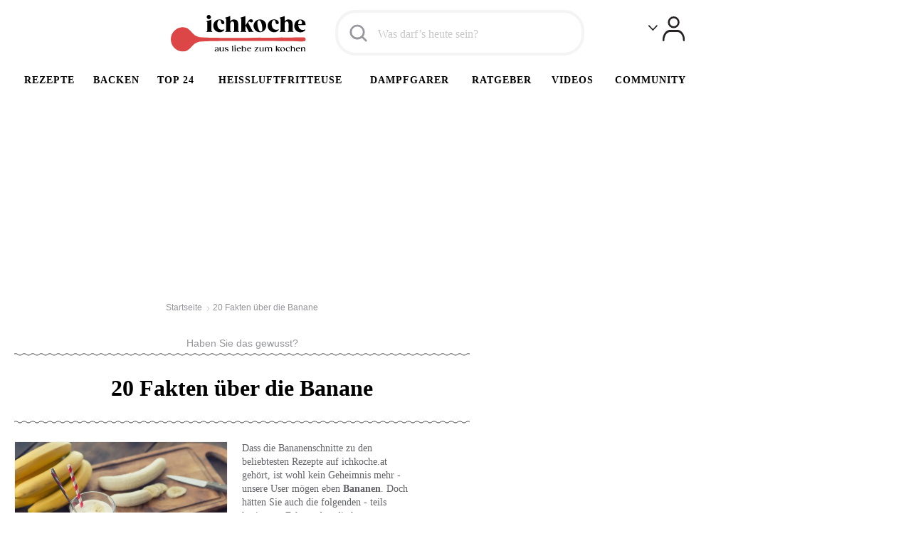

--- FILE ---
content_type: text/javascript;charset=UTF-8
request_url: https://micro.rubiconproject.com/prebid/dynamic/26072.js
body_size: 149579
content:
//26072_Ichkoche-33 26072 dms2
var wrapper=(()=>{function Ee(t,r){r=r.split?r.split("."):r;for(let i=0;i<r.length;i++)t=t?t[r[i]]:void 0;return t===void 0?void 0:t}function q(t){return toString.call(t)==="[object Object]"}function ke(t,r,{checkTypes:i=!1}={}){if(t===r)return!0;if(typeof t=="object"&&t!==null&&typeof r=="object"&&r!==null&&(!i||t.constructor===r.constructor)){if(Object.keys(t).length!==Object.keys(r).length)return!1;for(let o in t)if(Object.hasOwn(r,o)){if(!ke(t[o],r[o],{checkTypes:i}))return!1}else return!1;return!0}else return!1}function $(t,...r){if(!r.length)return t;let i=r.shift();if(q(t)&&q(i))for(let o in i)q(i[o])?(t[o]||Object.assign(t,{[o]:{}}),$(t[o],i[o])):Array.isArray(i[o])?t[o]?Array.isArray(t[o])&&i[o].forEach(c=>{let p=1;for(let u of t[o])if(ke(u,c)){p=0;break}p&&t[o].push(c)}):Object.assign(t,{[o]:[...i[o]]}):Object.assign(t,{[o]:i[o]});return $(t,...r)}var Y,Te=new Map,Pe=(t="pbjs")=>{window[t]=window[t]||{},window[t].rp=window[t].rp||{},window[t].que=window[t].que||[];let r=window[t];return Te.set(t,r),(!Y||t==="pbjs")&&(Y=r),r},ze=(t,r,i="unshift")=>{let o=r||ot();o?.libLoaded?t():o?.que?.[i](t)},O=()=>(window.googletag=window.googletag||{},window.googletag.cmd=window.googletag.cmd||[],window.googletag);function b(){return Y}function ot(t){return t?Te.get(t):Y}function Oe(t){return(t||Y)?._pbjsGlobals?.[0]||"pbjs"}function Re(){return typeof window?.googletag?.pubads?.()?.getSlots=="function"}function st(){return window&&window.crypto&&window.crypto.getRandomValues?crypto.getRandomValues(new Uint8Array(1))[0]%16:Math.random()*16}function de(t){return t?(t^st()>>t/4).toString(16):("10000000-1000-4000-8000"+-1e11).replace(/[018]/g,de)}var ce={isAllowed:!1,hasPublisherConsents(){if(this.isAllowed)return!0;let t=b();return t.rp.getConfig("consentManagement.gdpr")?this.isAllowed?!0:(t.onEvent("bidRequested",function i(o){let c=o?.[0]?.gdprConsent?.vendorData?.publisher?.consents?.["1"]===!0||!1,p=o?.[0]?.gdprConsent?.vendorData?.purpose?.consents?.["1"]===!0||!1;c&&p&&(this.isAllowed=!0,t.offEvent("bidRequested",i))}),!1):!0}};function De(t,r){!r||!t?.bidsWon?.length||t.bidsWon.forEach(i=>{i.ledgers=i.ledgers||[],i.ledgers.push({...r})})}function Ce(t,r){if(!r||!t.auctions)return;let{auctions:i}=t;for(let o of i)o.ledgers||(o.ledgers=[]),o.ledgers.push({...r})}var je=typeof window<"u",dt=je&&window.location?.href.includes("pbjs_debug=true"),ct=()=>dt||b()?.logging||b()?.getConfig?.("debug"),pt=["debug","info","warn","error"],lt=(t,r,i)=>{if(!(!je||!ct()))try{console[t](...ft(i,`${t.toUpperCase()}: ${r}`))}catch{}},ut="Prebid-DM";var M=(()=>{let t={};return(r="")=>t[r]||=pt.reduce((i,o)=>({...i,[o]:(...c)=>lt(o,r,c)}),{})})(),ft=(t,r)=>[`%c${ut}`,"display:inline-block;color:#fff;background:#4dc33b;padding:1px 4px;border-radius:3px;",r,...t].filter(Boolean);var j=M("DM Events:"),mt={AD_UNITS_CONFIGURED:"adUnitsConfigured",DM_INITIALIZED:"dmInitialized",EARLY_CONFIG_READY:"earlyConfigReady",DM_PREBID_CONFIG_READY:"dmPrebidConfigReady"},gt=new Set(Object.values(mt)),G=Object.create(null),Q=Object.create(null);function bt(t,r,i){if(typeof r!="function"){j.warn(`Callback for event ${t} is not a function`);return}if(i!==void 0&&(typeof i!="string"||i==="")){j.warn(`Id for event ${t} is not a valid string`);return}if(!gt.has(t)){j.warn(`Event ${t} does not exist`);return}if(i!==void 0)if(Q[i]===void 0)Q[i]=r;else{j.warn(`Id for event ${t} is already in use`);return}return G[t]||(G[t]=[]),G[t].push({handler:r,id:i}),()=>Ve(t,i||r)}function Ve(t,r){let i=G[t];if(!i){j.warn(`No listeners found for event ${t}`);return}if(typeof r!="string"&&typeof r!="function"){j.warn(`offEvent argument for event ${t} is not a string or function`);return}let o,c;typeof r=="string"?o=r:c=r,G[t]=i.filter(p=>o!==void 0&&p.id===o?(delete Q[o],!1):c&&p.handler===c?(p.id&&delete Q[p.id],!1):!0)}function V(t,...r){j.info(`Emitting event for "${t}"`);let i=G[t];if(!(!i||i.length===0))for(let{handler:o}of i.slice())try{o(...r)}catch(c){j.error(`onEvent handler error for "${t}":`,c)}}function Ne(){let t=b();t.rp.onEvent=bt,t.rp.offEvent=Ve}function ht(t=null,r="DM Config"){let i=M(`${r}:`),o={},c={};function p(u){Object.entries(u).forEach(([g,w])=>{c[g]&&c[g].forEach(v=>v(w))})}return{getConfig:function(u,g){if(typeof g=="function"){c[u]=c[u]||[],c[u].includes(g)||c[u].push(g);return}return u?Ee(o,u):o},mergeConfig:function(u){if(!q(u)){i.error("mergeConfig input must be an object");return}if((t||b())?.rp?.hasAppliedPrebidSetConfig){i.warn("Config already applied to prebid - Use pbjs.setConfig");return}o=$(o,u),p(u)},applyConfig:function(){let u=t||b();if(u?.rp?.hasAppliedPrebidSetConfig){i.warn("Config already applied to prebid. Skipping");return}V("dmPrebidConfigReady"),i.info("Setting the following Config for Prebid.js: ",JSON.parse(JSON.stringify(o))),u.setConfig(o),u.rp.hasAppliedPrebidSetConfig=!0},resetConfig:function(){o={},Object.keys(c).forEach(u=>delete c[u])}}}var X=ht(null,"DM Config");var pe=M("DM Helpers:");function Be(t){let r=b();r.rp.magniteAnalyticsHandlers=r.rp.magniteAnalyticsHandlers||{},r.rp.magniteAnalyticsHandlers.dm=function(o){De(o,t),Ce(o,t)};let i=globalThis.googletag&&globalThis.googletag.pubads&&typeof globalThis.googletag.pubads().getSlots=="function";pe.info(`GPT was ${i?"":"NOT"} found and ready on the page`),r.rp.setCustomPbAdSlotFunction=function(o){function c(p,u){try{let g=globalThis.googletag.pubads().getSlots().filter(w=>w.getSlotElementId()===p.code);if(g.length===0){pe.warn(`Could not find gpt slot on page for adServerAdSlot: ${u} and adUnit: `,p);return}else if(g.length===1)return o(p,g[0]);return}catch(g){pe.error("Error occured trying to run custom slot function: ",g)}}if(r.rp.hasAppliedPrebidSetConfig){let p=r.getConfig("gptPreAuction")||{};p.customPreAuction=c,r.setConfig({gptPreAuction:p})}else r.rp.mergeConfig({gptPreAuction:{customPreAuction:c}})},r.rp.hasAppliedPrebidSetConfig=!1,r.rp.getConfig=X.getConfig,r.rp.mergeConfig=X.mergeConfig,r.rp.applyPrebidSetConfig=X.applyConfig}function Le(t){let r=b(),i=r.getConfig("rubicon")||{};i.int_type="dmpbjs",i.wrapperName=t.wrapperName,i.wrapperFamily=t.familyName,i.waitForGamSlots=t.waitForGam,i.analyticsBatchTimeout=t.analyticsTimeout,i.singleRequest=t.singleRequest,i.dmBilling=t.dmBilling,i.wrapperModels=t.wrapperModels||void 0,i.accountId=t.accountId,r.rp.mergeConfig({rubicon:i})}function Fe(t){let r=b(),i={};u(t.gdpr)&&o()&&(i.gdpr=t.gdpr),u(t.usp)&&c()&&(i.usp=t.usp),u(t.gpp)&&p()&&(i.gpp=t.gpp),u(i)&&r.rp.mergeConfig({consentManagement:i});function o(){if(r.rp&&r.rp.hasCustomCmp)return!1;if(typeof(window.__cmp||window.__tcfapi)=="function"||window.$sf&&window.$sf.ext&&typeof window.$sf.ext.cmp=="function")return!0;try{if(typeof(window.top.__cmp||window.top.__tcfapi)=="function")return!0}catch{}for(var g=window;g!==window.top;){g=g.parent;try{if(g.frames.__cmpLocator)return!0}catch{}try{if(g.frames.__tcfapiLocator)return!0}catch{}}return!1}function c(){return!(r.rp&&r.rp.hasCustomUspCmp)}function p(){let g=!1,w=!1,v=window;for(r.rp&&r.rp.hasCustomGppCmp&&(g=!0);!g&&!w;){try{typeof v.__gpp=="function"&&(w=!0)}catch{}try{v.frames.__gppLocator&&(w=!0)}catch{}v===window.top&&(g=!0),v=v.parent}return w}function u(g){return!!(g&&Object.keys(g).length)}}var ee=class extends EventTarget{constructor(){super()}};var Ue=M("DM Analytics Dispatcher Logging:");function He(){let t=b();t.rp=t.rp||{},t.rp.eventDispatcher=t.rp.eventDispatcher||new ee,t.rp.eventDispatcher.addEventListener("beforeSendingMagniteAnalytics",r=>{let{detail:i}=r;for(let[o,c]of Object.entries(t.rp.magniteAnalyticsHandlers||{})){Ue.debug(`Running Magnite Analytics callback for module: ${o}`);try{c(i)}catch(p){Ue.warn(`Error in ${o} callback: ${p}`)}}})}var F=M("DM deferredRendering:"),le=t=>{let r=b();r.rp.deferredAdUnits[t.adUnitCode].rendered=!0,r.rp.deferredAdUnits[t.adUnitCode].winningBid=t,F.debug("deferredBidWonHandler fired for deferred adUnit:",t.adUnitCode),r.offEvent("bidWon",le,t.adUnitCode)},We=t=>t.filter(r=>Object.hasOwn(b().rp.deferredAdUnits,r)),$e=t=>{t.forEach(r=>{F.debug("bidsBackHandler setting deferredBidWonHandler for deferred adUnit:",r),b().onEvent("bidWon",le,r)})},Ge=t=>{let r=b(),i=new Set(t),o=O();o.pubads().getSlots().forEach(function(c){let p=null,u=c.getSlotElementId(),g=c.getAdUnitPath(),w=c.getOutOfPage();if(i.has(u)?p=u:i.has(g)&&(p=g),!w||!p)return;let v=function(E){let y=E.slot.getSlotElementId(),h=E.slot.getAdUnitPath();if(y===p||h===p){if(r.rp.deferredAdUnits[p].rendered){let k=r.rp.deferredAdUnits[p].winningBid;if(r.triggerBilling(k),F.debug("triggerBilling called for deferred adUnit:",p,"with winningBid:",k),delete r.rp.deferredAdUnits[p],c.getOutOfPage()){F.debug("impressionViewable resizing GPT iframe for adUnit:",p);try{let U=document.getElementById(y),H=U?U.querySelector("iframe"):null;if(H){let C=H.contentWindow.document,W=C.getElementById("ad_position_box"),z=C.getElementById("creative"),Z=C.getElementById("card");z&&W&&!Z&&(W.style.display="flex",W.style.flexDirection="column",z.style.display="flex",z.style.alignItems="center",z.style.justifyContent="center",z.style.width="100%",z.style.height="100%",z.style.marginTop="auto");let N=C.getElementById("ad_iframe");N.style.width=k.width+"px",N.style.height=k.height+"px",N.contentDocument&&N.contentDocument.body&&(N.contentDocument.body.style.margin="0px")}}catch(U){F.warn("impressionViewableHandler error:",U)}}}else delete r.rp.deferredAdUnits[p],r.offEvent("bidWon",le,p);F.debug("impressionViewableHandler removing eventListener for adUnit:",p),o.pubads().removeEventListener("impressionViewable",v)}};F.debug("bidsBackHandler setting up impressionViewable eventListener for deferred adUnit:",p),o.pubads().addEventListener("impressionViewable",v)})};var m=M("DM hpbv2:"),It=ce.hasPublisherConsents.bind(ce),Je=()=>{let t=b();try{let r={"300x251":[300,250],"300x252":[300,250],"300x601":[300,600],"300x602":[300,600],"160x601":[160,600],"728x91":[728,90],"728x92":[728,90],"970x91":[970,90]},i=function(e,n){if(Array.isArray(e)){for(let a=0;a<e.length;a++)if(n(e[a]))return e[a]}},o=function(e){try{return JSON.parse(JSON.stringify(e))}catch{return e}},c=function(e){return Array.isArray(e)&&typeof e[0]=="number"&&(e=[e]),e},p=function(e){return e&&e.mediaTypes&&e.mediaTypes.banner&&e.mediaTypes.banner.responsiveSizes?oe(e.mediaTypes.banner.responsiveSizes,B()):c(e&&e.mediaTypes&&e.mediaTypes.banner&&e.mediaTypes.banner.sizes)},u=function(){let e=t.getConfig("rubicon")||{};e.int_type!=="dmpbjs"&&(e.int_type="dmpbjs",t.setConfig({rubicon:e}))},g=function(e,n){return e.some(a=>{let s=n?typeof a.getWidth=="function":a&&typeof a.w=="number",d=n?typeof a.getHeight=="function":a&&typeof a.h=="number";return n?!s||!d:a==="fluid"})},w=function(e,n,a){if(a)return!0;let s=B(),d=n&&e.getSizes(s[0],s[1])||e.sizes;return d?g(d,n):!1},v=function(e){let n=B(),a=e.getSizes(n[0],n[1]);if(a)return a.filter(function(s){return typeof s.getHeight!="function"||typeof s.getWidth!="function"?(m.warn('skipping "fluid" ad size for gpt slot:',h(e,!0)),!1):!0}).map(function(s){return[s.getWidth(),s.getHeight()]})},E=function(e){return(e.sizes||[]).map(function(n){return[n.w,n.h]})},y=function(e){let n=e.getTargetingMap(),a={};for(let s in n)a[s]=n[s].map(function(d){return d});return a},h=function(e,n){return n?e.getAdUnitPath()+"&"+e.getSlotElementId():e.divId?e.name+"&"+e.divId:e.name},D=function(e,n){return{name:h(e,n),sizes:n?v(e):E(e),targeting:n?y(e):e.ortb2Imp||{}}},k=function(e,n,a,s,d){let f=d&&(s&&d[e.getSlotElementId()]||d[e.name]||d.__global__)||s&&!e.getOutOfPage()&&v(e)||s&&e.getOutOfPage()&&[]||E(e);if(f&&f.length)f=W(f),f=H(f,n);else if(!U(e,s)&&n&&n.length||s&&e.getOutOfPage())f=n;else return m.warn("slot:",h(e,s),"does not have any sizes or sizeMapping sizes defined"),[];return f=H(f,a),f},U=function(e,n){return t.rp.sizeMappings&&(n&&t.rp.sizeMappings[e.getSlotElementId()]||!n&&t.rp.sizeMappings[e.name]||t.rp.sizeMappings.__global__)},H=function(e,n){return n?z(e,n):e},C=function(e,n){return Object.prototype.hasOwnProperty.call(e,"mediaTypes")&&Object.prototype.hasOwnProperty.call(e.mediaTypes,n)},W=function(e){return Array.isArray(e)?e.map(function(n){return Array.isArray(n)&&r[n.join("x")]||n}):e},z=function(e,n){return e.filter(function(a){return Z(a,n)})},Z=function(e,n){return n.some(function(a){return e[0]===a[0]&&e[1]===a[1]})},N=function(e){if(e.mediaTypes&&e.mediaTypes.nativeTheme&&Array.isArray(e.mediaTypes.nativeTheme.nativeThemeRefs)){let n=JSON.parse(JSON.stringify(e.mediaTypes.nativeTheme));delete n.nativeThemeRefs;let a=e.mediaTypes.nativeTheme.nativeThemeRefs.reduce((s,d)=>{let l=t.rp.nativeThemeMap[d.nativeThemeRevId];if(l){var f={isNds:!0,sendTargetingKeys:!1,rendererUrl:l.rendererUrl,ortb:{...n,...l.ortb}};s.push(f)}return s},[]);a.length>0&&(e.mediaTypes.native=a.length===1?a[0]:a,delete e.mediaTypes.nativeTheme)}},re=function(e){if(!e.mediaTypes||typeof e.mediaTypes!="object"||!Object.keys(e.mediaTypes).length){try{e.mediaTypes=JSON.parse(JSON.stringify(t.rp.mtoConfigMap[e.mtoRevId].mediaTypes)),t.rp.nativeThemeMap&&N(e)}catch(n){return m.error("Unable to resolve the mediaTypes for adUnitPattern:",e.aupname,n),!1}delete e.mtoRevId}return!0},be=function(e,n,a,s,d){return i(n,function(l){let f=!1,S=a?e.getAdUnitPath():e.name,x=a?e.getSlotElementId():d?e.divId:"",A=!l.slotPattern||l.slotPattern.test(S),L=!l.divPattern||l.divPattern.test(x),T=B();if(f=A&&L,f&&(f=re(l)),f&&K)try{f=K({gptSlot:e,adUnitPattern:l}),f||m.warn("adUnitPattern:",l.aupname,"did not match slot:",h(e,a),`because filtered out by custom mapping function
custom mapping params:`,l.customMappingParams,"ad server targeting:",a?y(e):{},"ortb2Imp:",e.ortb2Imp||{})}catch(R){m.warn("custom mapping function error:",R)}if(f&&l.ortb2Imp?.instl===1&&It())try{let R=l.ortb2Imp.ext?.data?.fcap||6e5,P=JSON.parse(localStorage.getItem("__lsv__")||"[]")?.[0];f=P?Date.now()-P>R:!0,f||m.warn("adUnitPattern:",l.aupname,"did not match OOP slot:",h(e,a),`because filtered out by instl fcap
instl fcap:`,R,"last instl:",P,"time remaining:",Date.now()-P)}catch(R){m.warn("instl mapping function error:",R)}if(f&&C(l,"native")){var se=l.mediaTypes.native.isNds||Array.isArray(l.mediaTypes.native)&&l.mediaTypes.native.length&&l.mediaTypes.native[0].isNds;if(f=w(e,a,se),!f)return m.warn("adUnitPattern:",l.aupname,'excluded because "fluid" size not found for native slot:',h(e,a),`
on-page sizes:`,a?e.getSizes():E(e)),!1}if(f){if(C(l,"banner")&&(l.filteredSizes=k(e,p(l),c(t.rp.sizes),a,s),l.filteredSizes.length===0))return m.warn("adUnitPattern:",l.aupname,"did not match slot:",h(e,a),"because all slot sizes filtered out for viewport:",T[0]+"x"+T[1],`
DM expected sizes:`,l.mediaTypes.banner.responsiveSizes?oe(l.mediaTypes.banner.responsiveSizes,T):o(l.mediaTypes.banner.sizes),"on-page sizes:",a?e.getSizes(T[0],T[1]):o(E(e))),!1;m.debug("adUnitPattern/slot match found for adUnitPattern:",l.aupname,"slot:",h(e,a),`
DM adUnitPattern Object:`,o(l),`
slot Object:`,D(e,a))}return f})},he=function(e,n,a,s,d,l){let f=ae(s);return e.reduce(function(S,x){let A=be(x,n,a,d,l);if(A&&A.mediaTypes&&Array.isArray(A.mediaTypes.native)){let L=JSON.parse(JSON.stringify(A.mediaTypes));for(let T=0;T<L.native.length;T++)A.mediaTypes.native=L.native[T],S.push(ne(x,A,a,f)),A.mediaTypes={};A.mediaTypes=L}else S.push(ne(x,A,a,f));return S},[]).filter(function(S){return S})},Ie=function(e,n){e.ortb2Imp=e.ortb2Imp||{},n&&Object.prototype.hasOwnProperty.call(n,"ortb2Imp")&&(e.ortb2Imp=$(e.ortb2Imp,n.ortb2Imp)),e.ortb2Imp.ext=e.ortb2Imp.ext||{},e.ortb2Imp.ext.data=e.ortb2Imp.ext.data||{},e.ortb2Imp.ext.data.aupname=e.aupname,typeof n<"u"&&n.getSlotElementId&&typeof n.getSlotElementId=="function"?e.ortb2Imp.ext.data.divId=n.getSlotElementId():(e.ortb2Imp.ext.data.divId=n&&n.divId,n&&n.name&&(e.ortb2Imp.ext.gpid=e.ortb2Imp.ext.gpid||(n.divId?n.name+"#"+n.divId:n.name)))},ne=function(e,n,a,s){if(n)try{let d=JSON.parse(JSON.stringify(n));return d.code=a?e.getSlotElementId():e.divId||e.name,d.mediaTypes&&d.mediaTypes.banner&&(d.mediaTypes.banner.sizes=d.filteredSizes),d.bids.forEach(function(l){J(l,s)}),d.transactionId||(d.transactionId=de()),Ie(d,e),d.ortb2Imp.instl===1&&(d.deferBilling=!0,t.rp.deferredAdUnits[d.code]={rendered:!1,winningBid:null}),delete d.filteredSizes,delete d.responsiveSizes,delete d.slotPattern,delete d.divPattern,delete d.aupname,d}catch(d){m.error("error parsing adUnit:",d)}else m.warn("createAdUnit: no adUnitPattern found for slot:",h(e,a))},ye=function(e){return e.filter(function(n){if(typeof n.slotPattern<"u")try{n.slotPattern=new RegExp(n.slotPattern,"i")}catch{return m.error("error converting slot pattern: ('"+n.slotPattern+"'); adUnitPattern excluded"),!1}if(typeof n.divPattern<"u")try{n.divPattern=new RegExp(n.divPattern,"i")}catch{return m.error("error converting div pattern: ('"+n.divPattern+"'); adUnitPattern excluded"),!1}return!0})},ie=/##data\.(.+?)##/g,rt=/^##data\.([^#\s]+)##$/,J=function(e,n,a){let s=e[a]==null?e:e[a];(a||a===0)&&typeof s=="string"?nt(e,n,a,s):typeof s=="object"&&(Array.isArray(s)?s.forEach(function(d,l){J(s,n,l)}):Object.keys(s).forEach(function(d){J(s,n,d)}))},nt=function(e,n,a,s){if(ie.lastIndex=0,!ie.test(s))return;var d=rt.exec(s);if(d){n&&Object.prototype.hasOwnProperty.call(n,d[1])?e[a]=n[d[1]]:delete e[a];return}let l=s.replace(ie,function(f,S){return typeof n[S]=="object"?JSON.stringify(n[S]):n[S]===void 0?"":n[S]});e[a]=l||""},ae=function(e){return typeof e=="object"?JSON.parse(JSON.stringify(e)):e};t.rp=t.rp||{},t.rp.featuresUsed={wrapper:{},page:{}};let _=e=>{try{let n=t.rp.wrapperLoaded?"page":"wrapper";t.rp.featuresUsed[n][e]=t.rp.featuresUsed[n][e]||0,t.rp.featuresUsed[n][e]+=1}catch(n){m.warn(`Unable to log feature ${e}: `,n)}},we=()=>{t.rp.sizes&&_("rp.sizes"),t.rp.hasCustomCmp&&_("rp.hasCustomCmp"),t.rp.sizeMappings&&Object.keys(t.rp.sizeMappings).length&&_("rp.sizeMappings")};t.rp.adUnitPatterns=[],t.rp.addAdunitPatterns=function(e){_("addAdunitPatterns"),m.debug("addAdUnitPatterns:",e),t.rp.adUnitPatterns=t.rp.adUnitPatterns.concat(ye(e))};let it=function(e){t.rp.bt&&t.rp.bt.loaded&&(t.rp.bt.adUnits=t.rp.bt.adUnits||[],e.forEach(n=>{let a=t.rp.bt.adUnits.findIndex(s=>s.code===n.code);a!==-1?t.rp.bt.adUnits[a]=n:t.rp.bt.adUnits.push(n)}))};t.rp.deferredAdUnits={},t.rp.requestBids=function(e){let n=window.googletag,a=typeof e.callback=="function";_("requestBids"),Object.keys(e).forEach(A=>_(`requestBids-${A}`)),_(`callback${a?"Used":"NotUsed"}`),we(),m.info("requestBids called with config:",e),m.info('turn on "All Levels" logging in the console to see more detailed logs');let s=Object.prototype.hasOwnProperty.call(e,"gptSlotObjects")||!e.slotMap&&typeof n<"u",d=Array.isArray(e.slotMap)&&e.slotMap||s&&(e.gptSlotObjects||n.pubads().getSlots())||[],l=e.returnAuctionId===!0&&s;s?(_("gptUsed"),_(`${e.gptSlotObjects?"slotsPassed":"slotsNotPassed"}`)):_("slotMapUsed"),t.rp.addSizeMappings(e.sizeMappings,!0);let f=ve(t.rp.sizeMappings,B());var S=e.divPatternMatching===!0&&!s;!s&&S&&_("divPatternMatching");var x=he(d,t.rp.adUnitPatterns,s,e.data,f,S);if(m.debug("requestBids adUnits:",x),x.length){u();let A=typeof e.setTargeting=="boolean"?e.setTargeting:(""+e.callback).indexOf("setTargetingForGPTAsync")===-1;_(`dm${A?"":"Not"}CallSetTargeting`);let L=Object.keys(t.rp.deferredAdUnits).length>0&&e.setGptEvents!==!1;if(t.getConfig("sizeConfig")&&_("pbjsSizeConfig"),it(x),V("adUnitsConfigured",x),x.length){if(t.rp.useBt){m.info("requestBids: skipping Magnite auction because BlockThrough has been loaded");return}t.rp.latestRequestBids=performance.now(),t.requestBids({bidsBackHandler:function(T,se,R){if(typeof t.rp.drCallback=="function"&&(m.info("Executing direct render module"),d=t.rp.drCallback({isGptSlot:s,slots:d})),L){let P=We(Object.keys(T));P.length>0&&O().cmd.push(()=>{$e(P),Ge(P)})}if(s)if(A&&t.setTargetingForGPTAsync(x.map(function(P){return P.code})),a){m.debug("bidsBackHandler execute callback");let P=l?[d,R]:[d];e.callback(...P)}else m.debug("callback undefined, refresh gpt slots"),n.pubads().refresh(d);else a?(m.debug("bidsBackHandler execute callback"),e.callback(T,se,R)):m.debug("callback undefined")},adUnits:x,...e.timeout?{timeout:e.timeout}:{}})}}x.length||(m.debug("requestBids cancelled: no adUnits available for auction"),a?e.callback(s?d:{}):s&&(m.debug("refresh gpt slots"),n.pubads().refresh(d)))},t.rp.addSizeMappings=function(e,n){!n&&_("addSizeMappings"),e=e||{},t.rp.sizeMappings=t.rp.sizeMappings||{};for(var a in e)Object.prototype.hasOwnProperty.call(e,a)&&(t.rp.sizeMappings[a]=e[a])};let oe=function(e,n){let a;try{a=i(e.sort(at),function(s){return n[0]>=s.minViewPort[0]&&n[1]>=s.minViewPort[1]}).sizes}catch(s){m.error("error parsing sizeMappings:",e,s)}return a},at=function(e,n){let a=e.minViewPort,s=n.minViewPort;return s[0]*s[1]-a[0]*a[1]||s[0]-a[0]||s[1]-a[1]},ve=function(e,n){try{e=e||{};let d={};for(var a in e)if(Object.prototype.hasOwnProperty.call(e,a)){var s=oe(e[a],n);s&&(d[a]=s)}return d}catch(d){m.error("error getting all sizeMapping sizes:",d)}},B=function(){return[window.innerWidth,window.innerHeight]},Se=function(e,n,a){let s=!0;return a&&(s=a.some(function(d){return e[0]===d[0]&&e[1]===d[1]})),s&&n&&(s=n.some(function(d){return e[0]===d[0]&&e[1]===d[1]})),s},_e=function(e,n,a){return i(a,function(s){let d=!1;if(re(s),Ae(s)&&typeof s.slotPattern<"u"&&(d=s.slotPattern.test(e)),d&&K)try{d=K({gptSlot:e,adUnitPattern:s}),d||m.warn("adUnitPattern:",s.aupname,"did not match slot:",e,`because filtered out by custom mapping function
custom mapping params:`,s.customMappingParams)}catch(l){m.warn("custom mapping function error:",l)}return d?Se(n,[s.mediaTypes.video.playerSize],t.rp.sizes)?(m.debug("adUnitPattern/video match found for adUnitPattern:",s,"slot:",e),!0):(m.warn("adUnitPattern:",s.aupname,"did not match slot:",e,"because all video slot sizes filtered out",`
DM expected sizes:`,s.mediaTypes.video.playerSize,"on-page sizes:",n),!1):!1})},Ae=function(e){return e.mediaType==="video"||typeof e.mediaTypes=="object"&&Object.prototype.hasOwnProperty.call(e.mediaTypes,"video")},Me=function(e,n,a,s){if(a)try{let d=JSON.parse(JSON.stringify(a));d.mediaTypes||(d.mediaTypes={}),d.mediaTypes.video||(d.mediaTypes.video={}),d.mediaTypes.video.playerSize=n,d.code=e;let l=ae(s);return d.bids.forEach(function(f){J(f,xe(l,f.bidder))}),Ie(d),delete d.slotPattern,delete d.divPattern,delete d.filteredSizes,delete d.aupname,d}catch(d){m.error("error parsing video adUnit",d)}else m.warn("createVideoAdUnit: no adUnitPattern found for slot:",e)},xe=function(e,n){if(e&&n==="rubicon"){let a=JSON.parse(JSON.stringify(e));return["inventory","visitor"].forEach(function(s){typeof a[s]=="object"&&Object.keys(a[s]).forEach(function(d){let l=a[s][d];(typeof l=="string"||typeof l=="number")&&(a[s][d]=[l])})}),a}return e};t.rp.requestVideoBids=function(e){if(_("requestVideoBids"),we(),Object.keys(e).forEach(a=>_(`requestVideoBids-${a}`)),typeof e.adSlotName!="string"){m.error("requestVideoBids called without adSlotName");return}else if(typeof e.callback!="function"){m.error("requestVideoBids called without a callback");return}else if(!Array.isArray(e.playerSize)){m.error("requestVideoBids called without playerSize");return}e.adServer=e.adServer||"gam";let n=Me(e.adSlotName,e.playerSize,_e(e.adSlotName,e.playerSize,t.rp.adUnitPatterns),e.data);if(n){if(u(),t.rp.latestRequestBids=performance.now(),V("adUnitsConfigured",[n]),t.rp.useBt){m.info("requestBids: skipping Magnite requestVideoBids because BlockThrough has been loaded");return}typeof e.callback>"u"?t.requestBids({adUnits:[n],...e.timeout?{timeout:e.timeout}:{}}):t.requestBids({adUnits:[n],...e.timeout?{timeout:e.timeout}:{},bidsBackHandler:function(a,s,d){if(e.adServer==="gam"){let l={adTagUrl:void 0,vastUrl:void 0},f=e.adSlotName;if(a&&a[f]&&Array.isArray(a[f].bids)&&a[f].bids.length){l.adTagUrl=t.adServers.dfp.buildVideoUrl({adUnit:n,params:{iu:e.adSlotName}});let S=t.getHighestCpmBids(e.adSlotName);l.vastUrl=typeof S[0]<"u"?S[0].vastUrl:void 0}e.callback(l,a)}else e.callback(a,s,d)}})}else typeof e.callback=="function"&&e.callback()};let K;return t.rp.setCustomMappingFunction=function(e){_("setCustomMappingFunction"),K=e},m.info("Ready"),{__test__find:i,__test__getFilteredSizes:k,__test__getSlotName:h,__test__getGptSlotTargeting:y,__test__buildSlotObject:D,__test__uniquify:o,__test__filterSizes:H,__test__filterSizesByIntersection:z,__test__getAllSizeMappingSizes:ve,__test__hasValidSize:Z,__test__findSlotPattern:be,__test__createAdUnits:he,__test__createAdUnit:ne,__test__createVideoAdUnit:Me,__test__wrapFirstPartyValuesInArrays:xe,__test__convertPatternStringsToRegEx:ye,__test__applyFirstPartyData:J,__test__playerSizeIsValid:Se,__test__hasVideoMediaType:Ae,__test__findVideoPattern:_e,__test__normalizeSizes:c,__test__mapFalseSizes:W,__test__getSizes:p,__test__setTKFlint:u,__test__hasMediaType:C,__test__slotHasNativeSize:w,__test__getGptSlotSizes:v,__test__getSlotMapSizes:E,__test__getViewport:B,__test__setGetViewport:function(e){B=e},__test__cleanFirstPartyData:ae,__test__addMtoToPattern:re}}catch(r){window.console&&console.error&&typeof console.error=="function"&&console.error(r)}};var yt=()=>["auctionInit","bidRequested","noBid","bidResponse","auctionEnd","bidWon"],wt=(t,r)=>{let i=t.auctionId;if(t&&Array.isArray(t.adUnits)&&t.adUnits.length>0)return r.trackNewAuction(t),r.takeTime(i,"requestBids",b().rp?.latestRequestBids),r.takeTime(i,"auctionInit"),!0},ue={},Ke=t=>{let r=yt(),i=b();ze(()=>{r.forEach(o=>{i.onEvent(o,function c(p){ue[o]=c,o==="auctionInit"?wt(p,t):t.takeTime(p.auctionId,o)})})})},vt=()=>[{event:"slotRequested",pbaEventName:"gamSlotRequested"},{event:"slotResponseReceived",pbaEventName:"gamSlotResponseReceived"},{event:"slotRenderEnded",pbaEventName:"gamSlotRenderEnded"}],fe={},qe=t=>{let r=vt(),i=(c,p)=>(c&&c.slot&&c.slot.getSlotElementId&&c.slot.getSlotElementId())===p,o=O();o.cmd.push(()=>{r.forEach(c=>{o.pubads().addEventListener(c.event,function p(u){fe[c.event]=p;let g=t.getAuctions();Object.entries(g).forEach(([w,v])=>{v.divIds.some(E=>i(u,E))&&t.takeTime(w,c.pbaEventName)})})})})},St=()=>{let t=0;return[{eventName:"largest-contentful-paint",pbaEventName:"lcp",handler:r=>{let i=r.getEntries(),o=i[i.length-1];return Math.round(o.startTime)}},{eventName:"first-input",pbaEventName:"fid",handler:r=>{let i=r.getEntries(),o=i[i.length-1];return Math.round((o.processingStart-o.startTime)*100)/100}},{eventName:"layout-shift",pbaEventName:"cls",handler:r=>(r.getEntries().forEach(i=>{i.hadRecentInput||(t+=i.value)}),parseFloat(t.toFixed(6)))}]},Ye=[],Ze=t=>{St().forEach(i=>{let o=new PerformanceObserver(c=>{let p=i.handler(c);p&&t.setCwvValue(i.pbaEventName,p)});o.observe({type:i.eventName,buffered:!0}),Ye.push(o)})},me=()=>{let t=window.googletag||{};Ye.forEach(r=>{r&&typeof r.disconnect=="function"&&r.disconnect()}),Object.keys(ue).forEach(r=>{b().offEvent(r,ue[r])}),Object.keys(fe).forEach(r=>{t.pubads().removeEventListener(r,fe[r])}),delete b().rp.getDmWebVitals};var Qe=t=>{let r=Math.round(performance.now()),i={},o={},c=!1,p=0;setTimeout(()=>{c=!0,p>1&&me()},3e4);let u=(y,h,D)=>{if(!Object.prototype.hasOwnProperty.call(i,y))return;let k=i[y].eventPayload;k.timeSincePageLoadMillis||(k.timeSincePageLoadMillis={wrapperLoaded:r}),!k.timeSincePageLoadMillis[h]&&(k.timeSincePageLoadMillis[h]=Math.round(D||performance.now()),t.debug(`First ${h} occured ${k.timeSincePageLoadMillis[h]} after page load`))},g=(y,h)=>{if(h&&p++,!Object.hasOwn(i,y)){t.warn(`No data for Auction ID ${y}`);return}c&&p>1&&setTimeout(me,0),h&&setTimeout(()=>delete i[y],0);let D={...i[y].eventPayload};return Object.keys(o).length&&(D.coreWebVitals=o),D},w=y=>{Ke(y),qe(y);try{Ze(y)}catch{t.warn("Unable to subscribe to performance observers")}},v=y=>y.map(h=>h.ortb2Imp&&h.ortb2Imp.ext&&h.ortb2Imp.ext.data&&h.ortb2Imp.ext.data.elementid?Array.isArray(h.ortb2Imp.ext.data.elementid)?h.ortb2Imp.ext.data.elementid[0]:h.ortb2Imp.ext.data.elementid:h.code);return{setCwvValue:(y,h)=>o[y]=h,getEventPayload:g,takeTime:u,initEventListeners:w,trackNewAuction:y=>{i[y.auctionId]={divIds:v(y.adUnits),eventPayload:{}}},getAuctions:()=>i}};var ge=M("DM Web Vitals:"),_t=t=>t<Math.ceil(Math.random()*100)?(ge.info("DM Vitals Module Not tracking - Sampled Out"),!1):(ge.info("DM Vitals Module Initialized"),!0),Xe=t=>{if(!_t(t))return;let r=Qe(ge);r.initEventListeners(r),b().rp.getDmWebVitals=r.getEventPayload};var te=M("DM Magnite Adapter Sample:");function At(t){return!(new URLSearchParams(globalThis.window.location.search).get("magnite-adapter")==="true")&&t<Math.ceil(Math.random()*100)?(te.info("Not using Magnite Adapter - Sampled Out"),!1):(te.info("Using Magnite Adapter"),!0)}function et(){let t=b();return t.rp.magniteAnalyticsHandlers=t.rp.magniteAnalyticsHandlers||{},t.rp.magniteAnalyticsHandlers["magnite-adapter"]=void 0,t.installedModules.includes("magniteBidAdapter")?typeof t.removeBidAdapter!="function"?(te.error(`${Oe()}.removeBidAdapter not found`),!1):(t.rp.onEvent("dmInitialized",()=>{let i=t.rp.getConfig("magniteBidAdapterTest")||0;if(!At(i)){t.removeBidAdapter("magnite");return}t.removeBidAdapter("rubicon"),t.aliasBidder("magnite","rubicon",{gvlid:52}),Object.keys(t.aliasRegistry).forEach(c=>{t.aliasRegistry[c]==="rubicon"&&(t.removeBidAdapter(c),t.aliasBidder("magnite",c,{gvlid:52}))}),t.rp.magniteAnalyticsHandlers=t.rp.magniteAnalyticsHandlers||{},t.rp.magniteAnalyticsHandlers["magnite-adapter"]=function(c){c.version&&!c.version.includes("-MBA")&&(c.version+="-MBA")}}),!0):(te.error("magniteBidAdapter not found in installed modules"),!1)}function tt(){let t=b();t.onEvent("bidResponse",r=>{if(Re()){t.setTargetingForGPTAsync(r.adUnitCode);return}O().cmd.push(()=>{t.setTargetingForGPTAsync(r.adUnitCode)})})}var Mt="pbjs",I=Pe(Mt);Be({name:"dm-fee",id:109,type:1});O();Ne();try{Xe(100)}catch(t){console.error("Error loading DM Web Vitals:",t)}I.que.unshift(()=>{V("earlyConfigReady"),He(),Je(),Le({wrapperName:"26072_Ichkoche",familyName:"26072_Ichkoche",waitForGam:!0,analyticsTimeout:5e3,singleRequest:!0,accountId:26072,dmBilling:{enabled:!1,vendors:[],waitForAuction:!0}}),Fe({gpp:{cmpApi:"iab",timeout:50},gdpr:{timeout:50,allowAuctionWithoutConsent:!1,defaultGdprScope:!0,rules:[{purpose:"storage",enforceVendor:!0,enforcePurpose:!0},{purpose:"basicAds",enforceVendor:!0,enforcePurpose:!0},{purpose:"measurement",enforceVendor:!1,enforcePurpose:!1}],cmpApi:"iab"},usp:{timeout:50}});let t=[{slotPattern:"bannerxl_fullbanner1",bids:[{bidder:"rtbhouse",params:{region:"prebid-eu",publisherId:"3vr9MKf7hcqB7a10MzgE"}},{bidder:"rubicon",params:{siteId:547258,zoneId:3408326,accountId:26072,bidonmultiformat:!1}},{bidder:"connectad",params:{siteId:1113180,networkId:394}},{bidder:"adform",params:{mid:1916842}},{bidder:"pubmatic",params:{adSlot:"5967247",publisherId:"1217470"}},{bidder:"teads",params:{pageId:206985,placementId:223284}},{bidder:"criteo",params:{networkId:12079}},{bidder:"smartadserver",params:{pageId:2151224,siteId:751486,formatId:152855,networkId:4981}}],mtoRevId:14432,aupname:"bannerxl_fullbanner1"},{slotPattern:"Sbar-Hpa-Sky0x0",bids:[{bidder:"rtbhouse",params:{region:"prebid-eu",publisherId:"3vr9MKf7hcqB7a10MzgE"}},{bidder:"rubicon",params:{siteId:547258,zoneId:3408328,accountId:26072,bidonmultiformat:!1}},{bidder:"connectad",params:{siteId:1113180,networkId:394}},{bidder:"adform",params:{mid:1916844}},{bidder:"pubmatic",params:{adSlot:"5967249",publisherId:"1217470"}},{bidder:"teads",params:{pageId:206985,placementId:223284}},{bidder:"criteo",params:{networkId:12079}},{bidder:"smartadserver",params:{pageId:2151224,siteId:751486,formatId:152853,networkId:4981}}],mtoRevId:14433,aupname:"Sbar-Hpa-Sky0x0"},{slotPattern:"MedRec1_300x250",bids:[{bidder:"rtbhouse",params:{region:"prebid-eu",publisherId:"3vr9MKf7hcqB7a10MzgE"}},{bidder:"rubicon",params:{siteId:547258,zoneId:3408330,accountId:26072,bidonmultiformat:!1}},{bidder:"connectad",params:{siteId:1113180,networkId:394}},{bidder:"adform",params:{mid:1916847}},{bidder:"pubmatic",params:{adSlot:"5967250",publisherId:"1217470"}},{bidder:"teads",params:{pageId:206985,placementId:223284}},{bidder:"criteo",params:{networkId:12079}},{bidder:"smartadserver",params:{pageId:2151224,siteId:751486,formatId:152852,networkId:4981}}],mtoRevId:14434,aupname:"MedRec1_300x250"},{slotPattern:"MedRec2_300x250",bids:[{bidder:"rtbhouse",params:{region:"prebid-eu",publisherId:"3vr9MKf7hcqB7a10MzgE"}},{bidder:"rubicon",params:{siteId:547258,zoneId:3408330,accountId:26072,bidonmultiformat:!1}},{bidder:"connectad",params:{siteId:1113180,networkId:394}},{bidder:"adform",params:{mid:1916847}},{bidder:"pubmatic",params:{adSlot:"5967251",publisherId:"1217470"}},{bidder:"teads",params:{pageId:206985,placementId:223284}},{bidder:"criteo",params:{networkId:12079}},{bidder:"smartadserver",params:{pageId:2151224,siteId:751486,formatId:152852,networkId:4981}}],mtoRevId:14434,aupname:"MedRec2_300x250"},{slotPattern:"MedRec3_300x250",bids:[{bidder:"rtbhouse",params:{region:"prebid-eu",publisherId:"3vr9MKf7hcqB7a10MzgE"}},{bidder:"rubicon",params:{siteId:547258,zoneId:3408330,accountId:26072,bidonmultiformat:!1}},{bidder:"connectad",params:{siteId:1113180,networkId:394}},{bidder:"adform",params:{mid:1916848}},{bidder:"pubmatic",params:{adSlot:"5967251",publisherId:"1217470"}},{bidder:"teads",params:{pageId:206985,placementId:223284}},{bidder:"criteo",params:{networkId:12079}},{bidder:"smartadserver",params:{pageId:2151224,siteId:751486,formatId:152852,networkId:4981}}],mtoRevId:14434,aupname:"MedRec3_300x250"},{slotPattern:"MedRec4_300x250",bids:[{bidder:"rtbhouse",params:{region:"prebid-eu",publisherId:"3vr9MKf7hcqB7a10MzgE"}},{bidder:"rubicon",params:{siteId:547258,zoneId:3408330,accountId:26072,bidonmultiformat:!1}},{bidder:"connectad",params:{siteId:1113180,networkId:394}},{bidder:"adform",params:{mid:1916848}},{bidder:"pubmatic",params:{adSlot:"5967251",publisherId:"1217470"}},{bidder:"teads",params:{pageId:206985,placementId:223284}},{bidder:"criteo",params:{networkId:12079}},{bidder:"smartadserver",params:{pageId:2151224,siteId:751486,formatId:152852,networkId:4981}}],mtoRevId:14434,aupname:"MedRec4_300x250"},{slotPattern:"MedRec5_300x250",bids:[{bidder:"rtbhouse",params:{region:"prebid-eu",publisherId:"3vr9MKf7hcqB7a10MzgE"}},{bidder:"rubicon",params:{siteId:547258,zoneId:3408330,accountId:26072,bidonmultiformat:!1}},{bidder:"connectad",params:{siteId:1113180,networkId:394}},{bidder:"adform",params:{mid:1916848}},{bidder:"pubmatic",params:{adSlot:"5967251",publisherId:"1217470"}},{bidder:"teads",params:{pageId:206985,placementId:223284}},{bidder:"criteo",params:{networkId:12079}},{bidder:"smartadserver",params:{pageId:2151224,siteId:751486,formatId:152852,networkId:4981}}],mtoRevId:14434,aupname:"MedRec5_300x250"},{slotPattern:"MedRec-diashow300x250",bids:[{bidder:"rtbhouse",params:{region:"prebid-eu",publisherId:"3vr9MKf7hcqB7a10MzgE"}},{bidder:"rubicon",params:{siteId:547258,zoneId:3408330,accountId:26072,bidonmultiformat:!1}},{bidder:"connectad",params:{siteId:1113180,networkId:394}},{bidder:"adform",params:{mid:1916848}},{bidder:"pubmatic",params:{adSlot:"5967251",publisherId:"1217470"}},{bidder:"teads",params:{pageId:206985,placementId:223284}},{bidder:"criteo",params:{networkId:12079}},{bidder:"smartadserver",params:{pageId:2151224,siteId:751486,formatId:152852,networkId:4981}}],mtoRevId:14434,aupname:"MedRec-diashow300x250"},{slotPattern:"Produktempfehlung-ichkoche300x250",bids:[{bidder:"rtbhouse",params:{region:"prebid-eu",publisherId:"3vr9MKf7hcqB7a10MzgE"}},{bidder:"rubicon",params:{siteId:547258,zoneId:3408330,accountId:26072,bidonmultiformat:!1}},{bidder:"connectad",params:{siteId:1113180,networkId:394}},{bidder:"adform",params:{mid:1916848}},{bidder:"pubmatic",params:{adSlot:"5967251",publisherId:"1217470"}},{bidder:"teads",params:{pageId:206985,placementId:223284}},{bidder:"criteo",params:{networkId:12079}},{bidder:"smartadserver",params:{pageId:2151224,siteId:751486,formatId:152852,networkId:4981}}],mtoRevId:14434,aupname:"Produktempfehlung-ichkoche300x250"},{slotPattern:"Fullbanner-468x60",bids:[{bidder:"rtbhouse",params:{region:"prebid-eu",publisherId:"3vr9MKf7hcqB7a10MzgE"}},{bidder:"rubicon",params:{siteId:547258,zoneId:3408334,accountId:26072,bidonmultiformat:!1}},{bidder:"connectad",params:{siteId:1113180,networkId:394}},{bidder:"adform",params:{mid:1916853}},{bidder:"pubmatic",params:{adSlot:"5967254",publisherId:"1217470"}},{bidder:"teads",params:{pageId:206985,placementId:223284}},{bidder:"criteo",params:{networkId:12079}},{bidder:"smartadserver",params:{pageId:2151224,siteId:751486,networkId:4981}}],mtoRevId:14435,aupname:"Fullbanner-468x60"},{slotPattern:"mma-banner1-web0x0",bids:[{bidder:"rtbhouse",params:{region:"prebid-eu",publisherId:"3vr9MKf7hcqB7a10MzgE"}},{bidder:"rubicon",params:{siteId:547258,zoneId:3408338,accountId:26072,bidonmultiformat:!1}},{bidder:"connectad",params:{siteId:1113180,networkId:394}},{bidder:"adform",params:{mid:1916851}},{bidder:"pubmatic",params:{adSlot:"5967255",publisherId:"1217470"}},{bidder:"teads",params:{pageId:206984,placementId:223283}},{bidder:"criteo",params:{networkId:12079}},{bidder:"smartadserver",params:{pageId:2151224,siteId:751486,formatId:152853,networkId:4981}}],mtoRevId:14436,aupname:"mma-banner1-web0x0"},{slotPattern:"mma-banner2-web0x0",bids:[{bidder:"rtbhouse",params:{region:"prebid-eu",publisherId:"3vr9MKf7hcqB7a10MzgE"}},{bidder:"rubicon",params:{siteId:547258,zoneId:3408338,accountId:26072,bidonmultiformat:!1}},{bidder:"connectad",params:{siteId:1113180,networkId:394}},{bidder:"adform",params:{mid:1916851}},{bidder:"pubmatic",params:{adSlot:"5967255",publisherId:"1217470"}},{bidder:"teads",params:{pageId:206984,placementId:223283}},{bidder:"criteo",params:{networkId:12079}},{bidder:"smartadserver",params:{pageId:2151224,siteId:751486,formatId:152853,networkId:4981}}],mtoRevId:14436,aupname:"mma-banner2-web0x0"},{slotPattern:"mma-banner3-web300x50",bids:[{bidder:"rtbhouse",params:{region:"prebid-eu",publisherId:"3vr9MKf7hcqB7a10MzgE"}},{bidder:"rubicon",params:{siteId:547258,zoneId:3408330,accountId:26072,bidonmultiformat:!1}},{bidder:"connectad",params:{siteId:1113180,networkId:394}},{bidder:"adform",params:{mid:1916848}},{bidder:"pubmatic",params:{adSlot:"5967251",publisherId:"1217470"}},{bidder:"teads",params:{pageId:206985,placementId:223284}},{bidder:"criteo",params:{networkId:12079}},{bidder:"smartadserver",params:{pageId:2151224,siteId:751486,formatId:152852,networkId:4981}}],mtoRevId:14437,aupname:"mma-banner3-web300x50"},{slotPattern:"mma-banner4-web300x50",bids:[{bidder:"rtbhouse",params:{region:"prebid-eu",publisherId:"3vr9MKf7hcqB7a10MzgE"}},{bidder:"rubicon",params:{siteId:547258,zoneId:3408330,accountId:26072,bidonmultiformat:!1}},{bidder:"connectad",params:{siteId:1113180,networkId:394}},{bidder:"adform",params:{mid:1916848}},{bidder:"pubmatic",params:{adSlot:"5967251",publisherId:"1217470"}},{bidder:"teads",params:{pageId:206985,placementId:223284}},{bidder:"criteo",params:{networkId:12079}},{bidder:"smartadserver",params:{pageId:2151224,siteId:751486,formatId:152852,networkId:4981}}],mtoRevId:14437,aupname:"mma-banner4-web300x50"},{slotPattern:"mma-banner5-web300x50",bids:[{bidder:"rtbhouse",params:{region:"prebid-eu",publisherId:"3vr9MKf7hcqB7a10MzgE"}},{bidder:"rubicon",params:{siteId:547258,zoneId:3408330,accountId:26072,bidonmultiformat:!1}},{bidder:"connectad",params:{siteId:1113180,networkId:394}},{bidder:"adform",params:{mid:1916848}},{bidder:"pubmatic",params:{adSlot:"5967251",publisherId:"1217470"}},{bidder:"teads",params:{pageId:206985,placementId:223284}},{bidder:"criteo",params:{networkId:12079}},{bidder:"smartadserver",params:{pageId:2151224,siteId:751486,formatId:152852,networkId:4981}}],mtoRevId:14437,aupname:"mma-banner5-web300x50"},{slotPattern:".*",bids:[{bidder:"rtbhouse",params:{region:"prebid-eu",publisherId:"3vr9MKf7hcqB7a10MzgE"}},{bidder:"rubicon",params:{siteId:547258,zoneId:3408330,accountId:26072,bidonmultiformat:!1}},{bidder:"connectad",params:{siteId:1113180,networkId:394}},{bidder:"adform",params:{mid:1916848}},{bidder:"pubmatic",params:{adSlot:"5967251",publisherId:"1217470"}},{bidder:"teads",params:{pageId:206985,placementId:223284}},{bidder:"criteo",params:{networkId:12079}},{bidder:"smartadserver",params:{pageId:2151224,siteId:751486,formatId:152852,networkId:4981}}],mtoRevId:14431,aupname:".*"}];I.ppi?.addAdUnitPatterns&&I.ppi.addAdUnitPatterns(t),I.rp.addAdunitPatterns(t),I.rp.mtoConfigMap={14431:{mediaTypes:{banner:{sizes:[[468,60],[728,90],[120,600],[160,600],[300,600],[300,250],[336,280],[300,100],[320,50],[300,50],[970,90],[900,250],[970,250],[320,480],[320,100]]}}},14432:{mediaTypes:{banner:{sizes:[[970,250],[970,90],[728,90]]}}},14433:{mediaTypes:{banner:{sizes:[[300,600],[300,1050],[160,600],[120,600]]}}},14434:{mediaTypes:{banner:{sizes:[[300,250]]}}},14435:{mediaTypes:{banner:{sizes:[[468,60]]}}},14436:{mediaTypes:{banner:{sizes:[[300,250],[300,600],[320,480]]}}},14437:{mediaTypes:{banner:{sizes:[[300,250],[300,50]]}}}},I.ppi&&(I.ppi.mtoConfigMap=I.rp.mtoConfigMap),I.enableAnalytics([{options:{endpoint:"https://prebid-a.rubiconproject.com/event",accountId:26072},provider:"magnite"}]),I.bidderSettings=I.bidderSettings||{},I.bidderSettings.criteo=I.bidderSettings.criteo||{},I.bidderSettings.criteo.storageAllowed=!0,I.rp.mergeConfig({analyticsBatchTimeout:5e3,mediaTypePriceGranularity:{banner:{buckets:[{max:3,min:0,increment:.01},{max:8,min:3,increment:.05},{max:20,min:8,increment:.5},{max:100,min:20,increment:4}]},"video-outstream":{buckets:[{max:3,min:0,increment:.01},{max:8,min:3,increment:.05},{max:20,min:8,increment:.5},{max:100,min:20,increment:4}]}},currency:{defaultRates:{USD:{AUD:1.5146004098360657,BGN:1.6699112021857925,BRL:5.529542349726777,CAD:1.3793545081967211,CHF:.7955942622950819,CNY:7.041068989071038,CZK:20.76758879781421,DKK:6.379098360655737,EUR:.8538251366120219,GBP:.7479508196721312,HKD:7.780908469945355,HUF:330.25956284153006,IDR:16735.502049180326,ILS:3.2135416666666665,INR:89.69774590163935,ISK:125.6830601092896,JPY:157.23189890710384,KRW:1478.7226775956285,MXN:18.01502732240437,MYR:4.077015027322405,NOK:10.17332650273224,NZD:1.7426571038251366,PHP:58.69706284153005,PLN:3.595030737704918,RON:4.345628415300546,SEK:9.310109289617486,SGD:1.2929474043715847,THB:31.460040983606554,TRY:42.80917008196722,USD:1,ZAR:16.77638319672131}},adServerCurrency:"EUR"},userSync:{userIds:[{name:"criteo"},{name:"sharedId",storage:{name:"pbjs_sharedId",type:"cookie",expires:"30"}},{name:"id5Id",params:{partner:1601,abTesting:{},externalModuleUrl:"https://cdn.id5-sync.com/api/1.0/id5PrebidModule.js"},storage:{name:"id5id",type:"html5",expires:30}}],syncDelay:3e3,syncEnabled:!0,filterSettings:{iframe:{filter:"include",bidders:"*"}},syncsPerBidder:3},bidderTimeout:2e3,enableSendAllBids:!0,useBidCache:!0,coppa:!1,auctionOptions:{secondaryBidders:[]},enableTIDs:!0,consistentTIDs:!0,bidCacheFilterFunction:function(c){return c.mediaType!=="video"},gptPreAuction:{enabled:!0,customPreAuction:function(c,p,u){if(c?.ortb2Imp?.ext?.gpid)return c.ortb2Imp.ext.gpid;if(!window.googletag||typeof window.googletag.pubads!="function")return c.code;let g=window.googletag.pubads().getSlots().filter(w=>w.getAdUnitPath()===u);return g.length?g.length===1?p:p+"#"+c.code:c.code}},cpmRoundingFunction:o=>Math.round(o),allowEarlyBids:!0,magniteBidAdapterTest:50}),et(),tt();let r=I.rp.getConfig();r.consentManagement&&r.consentManagement.gdpr&&I.rp.mergeConfig({consentManagement:{gdpr:{timeout:500}}}),I.rp.mergeConfig({schain:{validation:"strict",config:{ver:"1.0",complete:1,nodes:[{asi:"adtechlab.eu",sid:"5550010",hp:1}]}},userSync:{userIds:[{name:"teadsId",params:{pubId:27907}}]}}),I.bidderSettings=I.bidderSettings||{},["criteo","teads","ix","projectagora"].forEach(function(o){I.bidderSettings[o]=I.bidderSettings[o]||{},I.bidderSettings[o].storageAllowed=!0}),window.googletag=window.googletag||{cmd:[]};var i=I.rp.getConfig().rubicon.wrapperName.substring(6);googletag.cmd.push(function(){var o=I.rp.getConfig("rubicon")||{};o.fpkvs=o.fpkvs||{},o.fpkvs.wrapper_name=i,I.rp.mergeConfig({rubicon:o}),googletag.pubads().setTargeting("wrapper_name",i)}),I.rp.applyPrebidSetConfig(),I.rp.wrapperLoaded=!0,V("dmInitialized")});})();

!function(){var t,r={70433:function(t,r,n){function e(t,r,n,e,o){for(r=r.split?r.split("."):r,e=0;e<r.length;e++)t=t?t[r[e]]:o;return t===o?n:t}n.d(r,{A:function(){return e}})},68128:function(t){
/*
* @license MIT
* Fun Hooks v0.9.10
* (c) @snapwich
*/
a.SYNC=1,a.ASYNC=2,a.QUEUE=4;var r="fun-hooks";var n=Object.freeze({useProxy:!0,ready:0}),e=new WeakMap,o="2,1,0"===[1].reduce((function(t,r,n){return[t,r,n]}),2).toString()?Array.prototype.reduce:function(t,r){var n,e=Object(this),o=e.length>>>0,i=0;if(r)n=r;else{for(;i<o&&!(i in e);)i++;n=e[i++]}for(;i<o;)i in e&&(n=t(n,e[i],i,e)),i++;return n};function i(t,r){return Array.prototype.slice.call(t,r)}var u=Object.assign||function(t){return o.call(i(arguments,1),(function(t,r){return r&&Object.keys(r).forEach((function(n){t[n]=r[n]})),t}),t)};function a(t){var c,f={},l=[];function s(t,r){return"function"==typeof t?v.call(null,"sync",t,r):"string"==typeof t&&"function"==typeof r?v.apply(null,arguments):"object"==typeof t?p.apply(null,arguments):void 0}function p(t,r,n){var e=!0;void 0===r&&(r=Object.getOwnPropertyNames(t),e=!1);var o={},i=["constructor"];do{(r=r.filter((function(r){return!("function"!=typeof t[r]||-1!==i.indexOf(r)||r.match(/^_/))}))).forEach((function(r){var e=r.split(":"),i=e[0],u=e[1]||"sync";if(!o[i]){var a=t[i];o[i]=t[i]=v(u,a,n?[n,i]:void 0)}})),t=Object.getPrototypeOf(t)}while(e&&t);return o}function y(t){var n=Array.isArray(t)?t:t.split(".");return o.call(n,(function(e,o,i){var u=e[o],a=!1;return u||(i===n.length-1?(c||l.push((function(){a||console.warn(r+": referenced '"+t+"' but it was never created")})),e[o]=h((function(t){e[o]=t,a=!0}))):e[o]={})}),f)}function h(t){var r=[],n=[],o=function(){},i={before:function(t,n){return c.call(this,r,"before",t,n)},after:function(t,r){return c.call(this,n,"after",t,r)},getHooks:function(t){var e=r.concat(n);"object"==typeof t&&(e=e.filter((function(r){return Object.keys(t).every((function(n){return r[n]===t[n]}))})));try{u(e,{remove:function(){return e.forEach((function(t){t.remove()})),this}})}catch(t){console.error("error adding `remove` to array, did you modify Array.prototype?")}return e},removeAll:function(){return this.getHooks().remove()}},a={install:function(e,i,u){this.type=e,o=u,u(r,n),t&&t(i)}};return e.set(i.after,a),i;function c(t,e,i,u){var a={hook:i,type:e,priority:u||10,remove:function(){var e=t.indexOf(a);-1!==e&&(t.splice(e,1),o(r,n))}};return t.push(a),t.sort((function(t,r){return r.priority-t.priority})),o(r,n),this}}function v(n,o,f){var s=o.after&&e.get(o.after);if(s){if(s.type!==n)throw r+": recreated hookable with different type";return o}var p,v,d=f?y(f):h(),b={get:function(t,r){return d[r]||Reflect.get.apply(Reflect,arguments)}};return c||l.push(g),t.useProxy&&"function"==typeof Proxy&&Proxy.revocable?v=new Proxy(o,b):(v=function(){return b.apply?b.apply(o,this,i(arguments)):o.apply(this,arguments)},u(v,d)),e.get(v.after).install(n,v,(function(t,r){var e,o=[];t.length||r.length?(t.forEach(u),e=o.push(void 0)-1,r.forEach(u),p=function(t,r,u){var a,c=0,f="async"===n&&"function"==typeof u[u.length-1]&&u.pop();function l(t){"sync"===n?a=t:f&&f.apply(null,arguments)}function s(t){if(o[c]){var e=i(arguments);return s.bail=l,e.unshift(s),o[c++].apply(r,e)}"sync"===n?a=t:f&&f.apply(null,arguments)}return o[e]=function(){var e=i(arguments,1);"async"===n&&f&&(delete s.bail,e.push(s));var o=t.apply(r,e);"sync"===n&&s(o)},s.apply(null,u),a}):p=void 0;function u(t){o.push(t.hook)}g()})),v;function g(){!c&&("sync"!==n||t.ready&a.SYNC)&&("async"!==n||t.ready&a.ASYNC)?"sync"!==n&&t.ready&a.QUEUE?b.apply=function(){var t=arguments;l.push((function(){v.apply(t[1],t[2])}))}:b.apply=function(){throw r+": hooked function not ready"}:b.apply=p}}return(t=u({},n,t)).ready?s.ready=function(){c=!0,function(t){for(var r;r=t.shift();)r()}(l)}:c=!0,s.get=y,s}t.exports=a},4633:function(t,r,n){var e=n(73738).default;function o(){/*! regenerator-runtime -- Copyright (c) 2014-present, Facebook, Inc. -- license (MIT): https://github.com/facebook/regenerator/blob/main/LICENSE */
t.exports=o=function(){return n},t.exports.__esModule=!0,t.exports.default=t.exports;var r,n={},i=Object.prototype,u=i.hasOwnProperty,a=Object.defineProperty||function(t,r,n){t[r]=n.value},c="function"==typeof Symbol?Symbol:{},f=c.iterator||"@@iterator",l=c.asyncIterator||"@@asyncIterator",s=c.toStringTag||"@@toStringTag";function p(t,r,n){return Object.defineProperty(t,r,{value:n,enumerable:!0,configurable:!0,writable:!0}),t[r]}try{p({},"")}catch(r){p=function(t,r,n){return t[r]=n}}function y(t,r,n,e){var o=r&&r.prototype instanceof w?r:w,i=Object.create(o.prototype),u=new M(e||[]);return a(i,"_invoke",{value:L(t,n,u)}),i}function h(t,r,n){try{return{type:"normal",arg:t.call(r,n)}}catch(t){return{type:"throw",arg:t}}}n.wrap=y;var v="suspendedStart",d="suspendedYield",b="executing",g="completed",m={};function w(){}function O(){}function j(){}var x={};p(x,f,(function(){return this}));var A=Object.getPrototypeOf,_=A&&A(A(C([])));_&&_!==i&&u.call(_,f)&&(x=_);var E=j.prototype=w.prototype=Object.create(x);function S(t){["next","throw","return"].forEach((function(r){p(t,r,(function(t){return this._invoke(r,t)}))}))}function P(t,r){function n(o,i,a,c){var f=h(t[o],t,i);if("throw"!==f.type){var l=f.arg,s=l.value;return s&&"object"==e(s)&&u.call(s,"__await")?r.resolve(s.__await).then((function(t){n("next",t,a,c)}),(function(t){n("throw",t,a,c)})):r.resolve(s).then((function(t){l.value=t,a(l)}),(function(t){return n("throw",t,a,c)}))}c(f.arg)}var o;a(this,"_invoke",{value:function(t,e){function i(){return new r((function(r,o){n(t,e,r,o)}))}return o=o?o.then(i,i):i()}})}function L(t,n,e){var o=v;return function(i,u){if(o===b)throw Error("Generator is already running");if(o===g){if("throw"===i)throw u;return{value:r,done:!0}}for(e.method=i,e.arg=u;;){var a=e.delegate;if(a){var c=k(a,e);if(c){if(c===m)continue;return c}}if("next"===e.method)e.sent=e._sent=e.arg;else if("throw"===e.method){if(o===v)throw o=g,e.arg;e.dispatchException(e.arg)}else"return"===e.method&&e.abrupt("return",e.arg);o=b;var f=h(t,n,e);if("normal"===f.type){if(o=e.done?g:d,f.arg===m)continue;return{value:f.arg,done:e.done}}"throw"===f.type&&(o=g,e.method="throw",e.arg=f.arg)}}}function k(t,n){var e=n.method,o=t.iterator[e];if(o===r)return n.delegate=null,"throw"===e&&t.iterator.return&&(n.method="return",n.arg=r,k(t,n),"throw"===n.method)||"return"!==e&&(n.method="throw",n.arg=new TypeError("The iterator does not provide a '"+e+"' method")),m;var i=h(o,t.iterator,n.arg);if("throw"===i.type)return n.method="throw",n.arg=i.arg,n.delegate=null,m;var u=i.arg;return u?u.done?(n[t.resultName]=u.value,n.next=t.nextLoc,"return"!==n.method&&(n.method="next",n.arg=r),n.delegate=null,m):u:(n.method="throw",n.arg=new TypeError("iterator result is not an object"),n.delegate=null,m)}function T(t){var r={tryLoc:t[0]};1 in t&&(r.catchLoc=t[1]),2 in t&&(r.finallyLoc=t[2],r.afterLoc=t[3]),this.tryEntries.push(r)}function N(t){var r=t.completion||{};r.type="normal",delete r.arg,t.completion=r}function M(t){this.tryEntries=[{tryLoc:"root"}],t.forEach(T,this),this.reset(!0)}function C(t){if(t||""===t){var n=t[f];if(n)return n.call(t);if("function"==typeof t.next)return t;if(!isNaN(t.length)){var o=-1,i=function n(){for(;++o<t.length;)if(u.call(t,o))return n.value=t[o],n.done=!1,n;return n.value=r,n.done=!0,n};return i.next=i}}throw new TypeError(e(t)+" is not iterable")}return O.prototype=j,a(E,"constructor",{value:j,configurable:!0}),a(j,"constructor",{value:O,configurable:!0}),O.displayName=p(j,s,"GeneratorFunction"),n.isGeneratorFunction=function(t){var r="function"==typeof t&&t.constructor;return!!r&&(r===O||"GeneratorFunction"===(r.displayName||r.name))},n.mark=function(t){return Object.setPrototypeOf?Object.setPrototypeOf(t,j):(t.__proto__=j,p(t,s,"GeneratorFunction")),t.prototype=Object.create(E),t},n.awrap=function(t){return{__await:t}},S(P.prototype),p(P.prototype,l,(function(){return this})),n.AsyncIterator=P,n.async=function(t,r,e,o,i){void 0===i&&(i=Promise);var u=new P(y(t,r,e,o),i);return n.isGeneratorFunction(r)?u:u.next().then((function(t){return t.done?t.value:u.next()}))},S(E),p(E,s,"Generator"),p(E,f,(function(){return this})),p(E,"toString",(function(){return"[object Generator]"})),n.keys=function(t){var r=Object(t),n=[];for(var e in r)n.push(e);return n.reverse(),function t(){for(;n.length;){var e=n.pop();if(e in r)return t.value=e,t.done=!1,t}return t.done=!0,t}},n.values=C,M.prototype={constructor:M,reset:function(t){if(this.prev=0,this.next=0,this.sent=this._sent=r,this.done=!1,this.delegate=null,this.method="next",this.arg=r,this.tryEntries.forEach(N),!t)for(var n in this)"t"===n.charAt(0)&&u.call(this,n)&&!isNaN(+n.slice(1))&&(this[n]=r)},stop:function(){this.done=!0;var t=this.tryEntries[0].completion;if("throw"===t.type)throw t.arg;return this.rval},dispatchException:function(t){if(this.done)throw t;var n=this;function e(e,o){return a.type="throw",a.arg=t,n.next=e,o&&(n.method="next",n.arg=r),!!o}for(var o=this.tryEntries.length-1;o>=0;--o){var i=this.tryEntries[o],a=i.completion;if("root"===i.tryLoc)return e("end");if(i.tryLoc<=this.prev){var c=u.call(i,"catchLoc"),f=u.call(i,"finallyLoc");if(c&&f){if(this.prev<i.catchLoc)return e(i.catchLoc,!0);if(this.prev<i.finallyLoc)return e(i.finallyLoc)}else if(c){if(this.prev<i.catchLoc)return e(i.catchLoc,!0)}else{if(!f)throw Error("try statement without catch or finally");if(this.prev<i.finallyLoc)return e(i.finallyLoc)}}}},abrupt:function(t,r){for(var n=this.tryEntries.length-1;n>=0;--n){var e=this.tryEntries[n];if(e.tryLoc<=this.prev&&u.call(e,"finallyLoc")&&this.prev<e.finallyLoc){var o=e;break}}o&&("break"===t||"continue"===t)&&o.tryLoc<=r&&r<=o.finallyLoc&&(o=null);var i=o?o.completion:{};return i.type=t,i.arg=r,o?(this.method="next",this.next=o.finallyLoc,m):this.complete(i)},complete:function(t,r){if("throw"===t.type)throw t.arg;return"break"===t.type||"continue"===t.type?this.next=t.arg:"return"===t.type?(this.rval=this.arg=t.arg,this.method="return",this.next="end"):"normal"===t.type&&r&&(this.next=r),m},finish:function(t){for(var r=this.tryEntries.length-1;r>=0;--r){var n=this.tryEntries[r];if(n.finallyLoc===t)return this.complete(n.completion,n.afterLoc),N(n),m}},catch:function(t){for(var r=this.tryEntries.length-1;r>=0;--r){var n=this.tryEntries[r];if(n.tryLoc===t){var e=n.completion;if("throw"===e.type){var o=e.arg;N(n)}return o}}throw Error("illegal catch attempt")},delegateYield:function(t,n,e){return this.delegate={iterator:C(t),resultName:n,nextLoc:e},"next"===this.method&&(this.arg=r),m}},n}t.exports=o,t.exports.__esModule=!0,t.exports.default=t.exports},73738:function(t){function r(n){return t.exports=r="function"==typeof Symbol&&"symbol"==typeof Symbol.iterator?function(t){return typeof t}:function(t){return t&&"function"==typeof Symbol&&t.constructor===Symbol&&t!==Symbol.prototype?"symbol":typeof t},t.exports.__esModule=!0,t.exports.default=t.exports,r(n)}t.exports=r,t.exports.__esModule=!0,t.exports.default=t.exports},54756:function(t,r,n){var e=n(4633)();t.exports=e;try{regeneratorRuntime=e}catch(t){"object"==typeof globalThis?globalThis.regeneratorRuntime=e:Function("r","regeneratorRuntime = r")(e)}},43145:function(t,r,n){function e(t,r){(null==r||r>t.length)&&(r=t.length);for(var n=0,e=Array(r);n<r;n++)e[n]=t[n];return e}n.d(r,{A:function(){return e}})},10467:function(t,r,n){function e(t,r,n,e,o,i,u){try{var a=t[i](u),c=a.value}catch(t){return void n(t)}a.done?r(c):Promise.resolve(c).then(e,o)}function o(t){return function(){var r=this,n=arguments;return new Promise((function(o,i){var u=t.apply(r,n);function a(t){e(u,o,i,a,c,"next",t)}function c(t){e(u,o,i,a,c,"throw",t)}a(void 0)}))}}n.d(r,{A:function(){return o}})},23029:function(t,r,n){function e(t,r){if(!(t instanceof r))throw new TypeError("Cannot call a class as a function")}n.d(r,{A:function(){return e}})},92901:function(t,r,n){n.d(r,{A:function(){return i}});var e=n(20816);function o(t,r){for(var n=0;n<r.length;n++){var o=r[n];o.enumerable=o.enumerable||!1,o.configurable=!0,"value"in o&&(o.writable=!0),Object.defineProperty(t,(0,e.A)(o.key),o)}}function i(t,r,n){return r&&o(t.prototype,r),n&&o(t,n),Object.defineProperty(t,"prototype",{writable:!1}),t}},64467:function(t,r,n){n.d(r,{A:function(){return o}});var e=n(20816);function o(t,r,n){return(r=(0,e.A)(r))in t?Object.defineProperty(t,r,{value:n,enumerable:!0,configurable:!0,writable:!0}):t[r]=n,t}},53954:function(t,r,n){function e(t){return e=Object.setPrototypeOf?Object.getPrototypeOf.bind():function(t){return t.__proto__||Object.getPrototypeOf(t)},e(t)}n.d(r,{A:function(){return e}})},85501:function(t,r,n){n.d(r,{A:function(){return o}});var e=n(63662);function o(t,r){if("function"!=typeof r&&null!==r)throw new TypeError("Super expression must either be null or a function");t.prototype=Object.create(r&&r.prototype,{constructor:{value:t,writable:!0,configurable:!0}}),Object.defineProperty(t,"prototype",{writable:!1}),r&&(0,e.A)(t,r)}},50388:function(t,r,n){n.d(r,{A:function(){return o}});var e=n(82284);function o(t,r){if(r&&("object"==(0,e.A)(r)||"function"==typeof r))return r;if(void 0!==r)throw new TypeError("Derived constructors may only return object or undefined");return function(t){if(void 0===t)throw new ReferenceError("this hasn't been initialised - super() hasn't been called");return t}(t)}},63662:function(t,r,n){function e(t,r){return e=Object.setPrototypeOf?Object.setPrototypeOf.bind():function(t,r){return t.__proto__=r,t},e(t,r)}n.d(r,{A:function(){return e}})},80296:function(t,r,n){n.d(r,{A:function(){return o}});var e=n(27800);function o(t,r){return function(t){if(Array.isArray(t))return t}(t)||function(t,r){var n=null==t?null:"undefined"!=typeof Symbol&&t[Symbol.iterator]||t["@@iterator"];if(null!=n){var e,o,i,u,a=[],c=!0,f=!1;try{if(i=(n=n.call(t)).next,0===r){if(Object(n)!==n)return;c=!1}else for(;!(c=(e=i.call(n)).done)&&(a.push(e.value),a.length!==r);c=!0);}catch(t){f=!0,o=t}finally{try{if(!c&&null!=n.return&&(u=n.return(),Object(u)!==u))return}finally{if(f)throw o}}return a}}(t,r)||(0,e.A)(t,r)||function(){throw new TypeError("Invalid attempt to destructure non-iterable instance.\nIn order to be iterable, non-array objects must have a [Symbol.iterator]() method.")}()}},45458:function(t,r,n){n.d(r,{A:function(){return i}});var e=n(43145);var o=n(27800);function i(t){return function(t){if(Array.isArray(t))return(0,e.A)(t)}(t)||function(t){if("undefined"!=typeof Symbol&&null!=t[Symbol.iterator]||null!=t["@@iterator"])return Array.from(t)}(t)||(0,o.A)(t)||function(){throw new TypeError("Invalid attempt to spread non-iterable instance.\nIn order to be iterable, non-array objects must have a [Symbol.iterator]() method.")}()}},20816:function(t,r,n){n.d(r,{A:function(){return o}});var e=n(82284);function o(t){var r=function(t,r){if("object"!=(0,e.A)(t)||!t)return t;var n=t[Symbol.toPrimitive];if(void 0!==n){var o=n.call(t,r||"default");if("object"!=(0,e.A)(o))return o;throw new TypeError("@@toPrimitive must return a primitive value.")}return("string"===r?String:Number)(t)}(t,"string");return"symbol"==(0,e.A)(r)?r:r+""}},82284:function(t,r,n){function e(t){return e="function"==typeof Symbol&&"symbol"==typeof Symbol.iterator?function(t){return typeof t}:function(t){return t&&"function"==typeof Symbol&&t.constructor===Symbol&&t!==Symbol.prototype?"symbol":typeof t},e(t)}n.d(r,{A:function(){return e}})},27800:function(t,r,n){n.d(r,{A:function(){return o}});var e=n(43145);function o(t,r){if(t){if("string"==typeof t)return(0,e.A)(t,r);var n={}.toString.call(t).slice(8,-1);return"Object"===n&&t.constructor&&(n=t.constructor.name),"Map"===n||"Set"===n?Array.from(t):"Arguments"===n||/^(?:Ui|I)nt(?:8|16|32)(?:Clamped)?Array$/.test(n)?(0,e.A)(t,r):void 0}}},63172:function(t,r,n){function e(t,r,n){r.split&&(r=r.split("."));for(var e,o,i=0,u=r.length,a=t;i<u&&"__proto__"!=(o=""+r[i++])&&"constructor"!==o&&"prototype"!==o;)a=a[o]=i===u?n:typeof(e=a[o])==typeof r?e:0*r[i]!=0||~(""+r[i]).indexOf(".")?{}:[]}n.d(r,{J:function(){return e}})},45751:function(t,r,n){function e(t){var r,n,o;if(Array.isArray(t)){for(n=Array(r=t.length);r--;)n[r]=(o=t[r])&&"object"==typeof o?e(o):o;return n}if("[object Object]"===Object.prototype.toString.call(t)){for(r in n={},t)"__proto__"===r?Object.defineProperty(n,r,{value:e(t[r]),configurable:!0,enumerable:!0,writable:!0}):n[r]=(o=t[r])&&"object"==typeof o?e(o):o;return n}return t}n.d(r,{Q:function(){return e}})}},n={};function e(t){var o=n[t];if(void 0!==o)return o.exports;var i=n[t]={exports:{}};return r[t].call(i.exports,i,i.exports,e),i.exports}e.m=r,t=[],e.O=function(r,n,o,i){if(!n){var u=1/0;for(l=0;l<t.length;l++){n=t[l][0],o=t[l][1],i=t[l][2];for(var a=!0,c=0;c<n.length;c++)(!1&i||u>=i)&&Object.keys(e.O).every((function(t){return e.O[t](n[c])}))?n.splice(c--,1):(a=!1,i<u&&(u=i));if(a){t.splice(l--,1);var f=o();void 0!==f&&(r=f)}}return r}i=i||0;for(var l=t.length;l>0&&t[l-1][2]>i;l--)t[l]=t[l-1];t[l]=[n,o,i]},e.n=function(t){var r=t&&t.__esModule?function(){return t.default}:function(){return t};return e.d(r,{a:r}),r},e.d=function(t,r){for(var n in r)e.o(r,n)&&!e.o(t,n)&&Object.defineProperty(t,n,{enumerable:!0,get:r[n]})},e.g=function(){if("object"==typeof globalThis)return globalThis;try{return this||new Function("return this")()}catch(t){if("object"==typeof window)return window}}(),e.o=function(t,r){return Object.prototype.hasOwnProperty.call(t,r)},e.r=function(t){"undefined"!=typeof Symbol&&Symbol.toStringTag&&Object.defineProperty(t,Symbol.toStringTag,{value:"Module"}),Object.defineProperty(t,"__esModule",{value:!0})},function(){var t={39673:0};e.O.j=function(r){return 0===t[r]};var r=function(r,n){var o,i,u=n[0],a=n[1],c=n[2],f=0;if(u.some((function(r){return 0!==t[r]}))){for(o in a)e.o(a,o)&&(e.m[o]=a[o]);if(c)var l=c(e)}for(r&&r(n);f<u.length;f++)i=u[f],e.o(t,i)&&t[i]&&t[i][0](),t[i]=0;return e.O(l)},n=self.pbjsChunk=self.pbjsChunk||[];n.forEach(r.bind(null,0)),n.push=r.bind(null,n.push.bind(n))}();var o=e.O(void 0,[60802,37769,12139,51085],(function(){return e(77332)}));o=e.O(o)}();
(self.pbjsChunk=self.pbjsChunk||[]).push([[14332],{87316:function(e,r,t){var a=t(45458),n=t(80296),i=t(82284),d=t(7873),s=t(57377),o=t(71371),p=t(91069),u=t(63172),v=t(70433),m=t(43272),c=t(95789),l=t(29495),f=m.$W.getConfig,b={code:"adf",aliases:[{code:"adformOpenRTB",gvlid:50},{code:"adform",gvlid:50}],gvlid:50,supportedMediaTypes:[o.s6,o.D4,o.G_],isBidRequestValid:function(e){var r=e.params||{},t=r.mid,a=r.inv,n=r.mname;return!!(t||a&&n)},buildRequests:function(e,r){var t,a,d=r.ortb2||{},s=d.user||{};"object"===(0,i.A)(f("app"))?(t=f("app")||{},d.app&&(0,p.mergeDeep)(t,d.app)):(a=f("site")||{},d.site&&(0,p.mergeDeep)(a,d.site),a.page||(a.page=r.refererInfo.page));var o=f("device")||{};d.device&&(0,p.mergeDeep)(o,d.device);var m=(0,p.getWinDimensions)(),c=m.innerWidth,b=m.innerHeight;o.w=o.w||c,o.h=o.h||b,o.ua=o.ua||navigator.userAgent;var g=d.source||{};g.fd=1;var y=d.regs||{},h=(0,p.setOnAny)(e,"params.adxDomain")||"adx.adform.net",A=(0,p.setOnAny)(e,"params.pt")||(0,p.setOnAny)(e,"params.priceType")||"net",I=(0,p.setOnAny)(e,"params.test"),O=(0,l.b)(r),x=O&&[O],R=(0,p.setOnAny)(e,"userIdAsEids"),w=(0,p.setOnAny)(e,"schain");R&&(0,u.J)(s,"ext.eids",R),w&&(0,u.J)(g,"ext.schain",w);var T=e.map((function(e,r){var t;e.netRevenue=A;var a=e.getFloor?e.getFloor({currency:O||"USD",size:"*",mediaType:"*"}):{},i=null==a?void 0:a.floor,d=null==a?void 0:a.currency,s=e.params,o=s.mid,u=s.inv,m=s.mname,c={id:r+1,tagid:o,bidfloor:i,bidfloorcur:d,ext:{data:null===(t=e.ortb2Imp)||void 0===t||null===(t=t.ext)||void 0===t?void 0:t.data,bidder:{inv:u,mname:m}}};if(e.nativeOrtbRequest&&e.nativeOrtbRequest.assets){for(var l=e.nativeOrtbRequest.assets,f=[],b=0;b<l.length;b++){var g=(0,p.deepClone)(l[b]),y=g.img;if(y){var h=y.ext&&y.ext.aspectratios;if(h){var I=parseInt(h[0].split(":")[0],10),x=parseInt(h[0].split(":")[1],10);y.wmin=y.wmin||0,y.hmin=x*y.wmin/I|0}}f.push(g)}c.native={request:{assets:f}}}var R=(0,v.A)(e,"mediaTypes.banner");if(R&&R.sizes){var w=(0,p.parseSizesInput)(R.sizes).map((function(e){var r=e.split("x"),t=(0,n.A)(r,2),a=t[0],i=t[1];return{w:parseInt(a,10),h:parseInt(i,10)}}));c.banner={format:w}}var T=(0,v.A)(e,"mediaTypes.video");return T&&(c.video=T),c})),q={id:r.bidderRequestId,site:a,app:t,user:s,device:o,source:g,ext:{pt:A},cur:x,imp:T,regs:y};return I&&(q.is_debug=!!I,q.test=1),{method:"POST",url:"https://"+h+"/adx/openrtb",data:JSON.stringify(q),bids:e}},interpretResponse:function(e,r){var t=r.bids;if(e.body){var n,i,d=e.body,s=d.seatbid,p=d.cur,u=(n=s.map((function(e){return e.bid})),(i=[]).concat.apply(i,(0,a.A)(n))).reduce((function(e,r){return e[r.impid-1]=r,e}),[]);return t.map((function(e,r){var t=u[r];if(t){var a,n,i=(0,v.A)(t,"ext.prebid.type"),d=(0,v.A)(t,"ext.dsa"),s={requestId:e.bidId,cpm:t.price,creativeId:t.crid,ttl:360,netRevenue:"net"===e.netRevenue,currency:p,mediaType:i,width:t.w,height:t.h,dealId:t.dealid,meta:{mediaType:i,advertiserDomains:t.adomain,dsa:d,primaryCatId:null===(a=t.cat)||void 0===a?void 0:a[0],secondaryCatIds:null===(n=t.cat)||void 0===n?void 0:n.slice(1)}};return t.native?s.native={ortb:t.native}:i===o.G_?(s.vastXml=t.adm,t.nurl&&(s.vastUrl=t.nurl)):s.ad=t.adm,e.renderer||i!==o.G_||"outstream"!==(0,v.A)(e,"mediaTypes.video.context")||(s.renderer=c.A4.install({id:e.bidId,url:"https://s2.adform.net/banners/scripts/video/outstream/render.js",adUnitCode:e.adUnitCode}),s.renderer.setRender(g)),s}})).filter(Boolean)}}};function g(e){e.renderer.push((function(){window.Adform.renderOutstream(e)}))}(0,s.a$)(b),(0,d.E)("adfBidAdapter")}},function(e){e.O(0,[19147,60802,37769,12139,51085],(function(){return r=87316,e(e.s=r);var r}));e.O()}]);
(self.pbjsChunk=self.pbjsChunk||[]).push([[2630],{88910:function(e,n,t){t.d(n,{Ay:function(){return E},q0:function(){return O}});var r=t(80296),a=t(82284),i=t(64467),o=t(78969),c=t(68044),l=t(91069),s=t(75023),u=t(43272);function f(e,n){var t=Object.keys(e);if(Object.getOwnPropertySymbols){var r=Object.getOwnPropertySymbols(e);n&&(r=r.filter((function(n){return Object.getOwnPropertyDescriptor(e,n).enumerable}))),t.push.apply(t,r)}return t}function p(e){for(var n=1;n<arguments.length;n++){var t=null!=arguments[n]?arguments[n]:{};n%2?f(Object(t),!0).forEach((function(n){(0,i.A)(e,n,t[n])})):Object.getOwnPropertyDescriptors?Object.defineProperties(e,Object.getOwnPropertyDescriptors(t)):f(Object(t)).forEach((function(n){Object.defineProperty(e,n,Object.getOwnPropertyDescriptor(t,n))}))}return e}var b={ajax:c.RD},y="endpoint",g="bundle",v="analyticsLabels",d={internal:{},publisher:{}},h={};function O(e){d.internal=e,h=j()}u.$W.getConfig(v,(function(e){d.publisher=e[v],h=j()}));var j=function(){return Object.values(d).reduce((function(e,n){return p(p({},e),n)}),{})},A=Object.values(o.qY).filter((function(e){return e!==o.qY.AUCTION_DEBUG})),T=100;function E(e){var n,t,c,u,f,d=e.url,O=e.analyticsType,j=e.global,E=e.handler,m=[],w=!1,P=(u=!1,f=function(){if(!u){u=!0;try{for(var e=0,n=0;m.length>0;){e++;var r=m.length;if(m.shift()(),m.length>=r?n++:n=0,n>=10)return(0,l.logError)("Detected probable infinite loop, discarding events",m),void(m.length=0)}(0,l.logMessage)("".concat(t," analytics: processed ").concat(e," events"))}finally{u=!1}}},function(){null!=c&&(clearTimeout(c),c=null),0===T?f():c=setTimeout(f,T)});return Object.defineProperties({track:function(e){var n=e.eventType,t=e.args;this.getAdapterType()===g&&window[j](E,n,t);this.getAdapterType()===y&&k.apply(void 0,arguments)},enqueue:D,enableAnalytics:q,disableAnalytics:function(){Object.entries(n||{}).forEach((function(e){var n=(0,r.A)(e,2),t=n[0],a=n[1];s.off(t,a)})),this.enableAnalytics=this._oldEnable?this._oldEnable:q,w=!1},getAdapterType:function(){return O},getGlobal:function(){return j},getHandler:function(){return E},getUrl:function(){return d}},{enabled:{get:function(){return w}}});function k(e){var n=e.eventType,t=e.args,r=e.callback;b.ajax(d,r,JSON.stringify({eventType:n,args:t,labels:h}))}function D(e){var n=this,t=e.eventType,r=e.args;m.push((function(){Object.keys(h||[]).length>0&&(r=p((0,i.A)({},v,h),r)),n.track({eventType:t,labels:h,args:r})})),P()}function q(e){var r=this;t=null==e?void 0:e.provider;var i,c,u,f,p,b=this;if("object"!==(0,a.A)(e)||"object"!==(0,a.A)(e.options)||(void 0===e.options.sampling||Math.random()<parseFloat(e.options.sampling))){var y=(c=(i=e||{}).includeEvents,u=void 0===c?A:c,f=i.excludeEvents,p=void 0===f?[]:f,new Set(Object.values(o.qY).filter((function(e){return u.includes(e)})).filter((function(e){return!p.includes(e)}))));s.getEvents().forEach((function(e){if(e&&y.has(e.eventType)){var n=e.eventType,t=e.args;D.call(b,{eventType:n,args:t})}})),n=Object.fromEntries(Array.from(y).map((function(e){var n=function(n){return r.enqueue({eventType:e,args:n})};return s.on(e,n),[e,n]})))}else(0,l.logMessage)('Analytics adapter for "'.concat(j,'" disabled by sampling'));this._oldEnable=this.enableAnalytics,this.enableAnalytics=function(){return(0,l.logMessage)('Analytics adapter for "'.concat(j,'" already enabled, unnecessary call to `enableAnalytics`.'))},w=!0}}}}]);
(self.pbjsChunk=self.pbjsChunk||[]).push([[42809],{72285:function(A,t,n){n.d(t,{T:function(){return a}});var e=null,a=function(){return!1!==e};!function(){var A=navigator.userAgent.match(/iPhone OS (\d+)_(\d+)/);if(!(null!==A&&parseInt(A[1])<17)||navigator.userAgent.includes("Safari")){var t=document.createElement("video");t.src="[data-uri]",t.setAttribute("playsinline","true"),t.muted=!0,t.play().then((function(){e=!0,t.src=""})).catch((function(A){A instanceof DOMException&&"NotSupportedError"===A.name||(e=!1)}))}}()}}]);
(self.pbjsChunk=self.pbjsChunk||[]).push([[60802],{95789:function(n,e,t){t.d(e,{A4:function(){return s},J7:function(){return d},Pg:function(){return l}});var r=t(41580),i=t(91069),o=t(7873),a=t(45569),u=(0,o.m)(),c="outstream";function s(n){var e=this,t=n.url,o=n.config,s=n.id,d=n.callback,l=n.loaded,f=n.adUnitCode,g=n.renderNow;this.url=t,this.config=o,this.handlers={},this.id=s,this.renderNow=g,this.adUnitCode=f,this.loaded=l,this.cmd=[],this.push=function(n){"function"==typeof n?e.loaded?n.call():e.cmd.push(n):(0,i.logError)("Commands given to Renderer.push must be wrapped in a function")},this.callback=d||function(){e.loaded=!0,e.process()},this.render=function(){var n=this,e=arguments,o=function(){n._render?n._render.apply(n,e):(0,i.logWarn)("No render function was provided, please use .setRender on the renderer")};!function(n){var e,t=u.adUnits.find((function(e){return e.code===n}));if(!t)return!1;var r=null==t?void 0:t.renderer,i=!!(r&&r.url&&r.render),o=null==t||null===(e=t.mediaTypes)||void 0===e||null===(e=e.video)||void 0===e?void 0:e.renderer,a=!!(o&&o.url&&o.render);return!!(i&&!0!==r.backupOnly||a&&!0!==o.backupOnly)}(f)?g?o():(this.cmd.unshift(o),(0,r.R)(t,a.tp,c,this.callback,this.documentContext)):((0,i.logWarn)("External Js not loaded by Renderer since renderer url and callback is already defined on adUnit ".concat(f)),o())}.bind(this)}function d(n){return!(!n||!n.url&&!n.renderNow)}function l(n,e,t){var r=null;n.config&&n.config.documentResolver&&(r=n.config.documentResolver(e,document,t)),r||(r=document),n.documentContext=r,n.render(e,n.documentContext)}s.install=function(n){return new s({url:n.url,config:n.config,id:n.id,callback:n.callback,loaded:n.loaded,adUnitCode:n.adUnitCode,renderNow:n.renderNow})},s.prototype.getConfig=function(){return this.config},s.prototype.setRender=function(n){this._render=n},s.prototype.setEventHandlers=function(n){this.handlers=n},s.prototype.handleVideoEvent=function(n){var e=n.id,t=n.eventName;"function"==typeof this.handlers[t]&&this.handlers[t](),(0,i.logMessage)("Prebid Renderer event for id ".concat(e," type ").concat(t))},s.prototype.process=function(){for(;this.cmd.length>0;)try{this.cmd.shift().call()}catch(n){(0,i.logError)("Error processing Renderer command on ad unit '".concat(this.adUnitCode,"':"),n)}}},76811:function(n,e,t){t.d(e,{DL:function(){return d},Ml:function(){return i},Ue:function(){return r},VJ:function(){return f},hE:function(){return l},hq:function(){return s},mo:function(){return c},pY:function(){return g},qX:function(){return o},uc:function(){return u},yl:function(){return a}});var r="accessDevice",i="syncUser",o="enrichUfpd",a="enrichEids",u="fetchBids",c="reportAnalytics",s="transmitEids",d="transmitUfpd",l="transmitPreciseGeo",f="transmitTid",g="loadExternalScript"},83441:function(n,e,t){t.d(e,{s:function(){return i}});var r=t(11445),i=(0,t(2604).ZI)((function(n){return r.Ay.resolveAlias(n)}))},45569:function(n,e,t){t.d(e,{Tn:function(){return u},fW:function(){return o},tW:function(){return i},tp:function(){return r},zu:function(){return a}});var r="prebid",i="bidder",o="userId",a="rtd",u="analytics"},2604:function(n,e,t){t.d(e,{Dk:function(){return u},Ii:function(){return a},TQ:function(){return v},U3:function(){return m},XG:function(){return l},ZI:function(){return p},Zw:function(){return d},bt:function(){return f},e3:function(){return g},iK:function(){return c},q7:function(){return s}});var r=t(64467),i=t(45569),o=t(16833),a="component",u=a+"Type",c=a+"Name",s="adapterCode",d="storageType",l="configName",f="syncType",g="syncUrl",v="_config";function p(n){return function(e,t,o){var d=(0,r.A)((0,r.A)((0,r.A)({},u,e),c,t),a,"".concat(e,".").concat(t));return e===i.tW&&(d[s]=n(t)),m(Object.assign(d,o))}}var m=(0,o.A_)("sync",(function(n){return n}))},96953:function(n,e,t){t.d(e,{Vx:function(){return f},l7:function(){return l},p4:function(){return A},$V:function(){return y},nl:function(){return h},ZP:function(){return E},$p:function(){return w},uD:function(){return b}});var r=t(82284),i=t(80296),o=t(70433),a=t(43272),u=t(95139),c=t(76811);function s(n,e){var t="undefined"!=typeof Symbol&&n[Symbol.iterator]||n["@@iterator"];if(!t){if(Array.isArray(n)||(t=function(n,e){if(n){if("string"==typeof n)return d(n,e);var t={}.toString.call(n).slice(8,-1);return"Object"===t&&n.constructor&&(t=n.constructor.name),"Map"===t||"Set"===t?Array.from(n):"Arguments"===t||/^(?:Ui|I)nt(?:8|16|32)(?:Clamped)?Array$/.test(t)?d(n,e):void 0}}(n))||e&&n&&"number"==typeof n.length){t&&(n=t);var r=0,i=function(){};return{s:i,n:function(){return r>=n.length?{done:!0}:{done:!1,value:n[r++]}},e:function(n){throw n},f:i}}throw new TypeError("Invalid attempt to iterate non-iterable instance.\nIn order to be iterable, non-array objects must have a [Symbol.iterator]() method.")}var o,a=!0,u=!1;return{s:function(){t=t.call(n)},n:function(){var n=t.next();return a=n.done,n},e:function(n){u=!0,o=n},f:function(){try{a||null==t.return||t.return()}finally{if(u)throw o}}}}function d(n,e){(null==e||e>n.length)&&(e=n.length);for(var t=0,r=Array(e);t<e;t++)r[t]=n[t];return r}var l=["data","ext.data","yob","gender","keywords","kwarray","id","buyeruid","customdata"].map((function(n){return"user.".concat(n)})).concat("device.ext.cdep"),f=["user.eids","user.ext.eids"],g=["user.geo.lat","user.geo.lon","device.geo.lat","device.geo.lon"],v=["device.ip"],p=["device.ipv6"];function m(n){return Object.assign({get:function(){},run:function(n,e,t,r,i){var o=t&&t[r];if(y(o)&&i()){var a=this.get(o);void 0===a?delete t[r]:t[r]=a}}},n)}function h(n){return n.forEach((function(n){n.paths=n.paths.map((function(n){var e=n.split("."),t=e.pop();return[e.length>0?e.join("."):null,t]}))})),function(e,t){for(var r=[],a=arguments.length,u=new Array(a>2?a-2:0),c=2;c<a;c++)u[c-2]=arguments[c];var d=b.apply(void 0,[e].concat(u));return n.forEach((function(n){if(!1!==e[n.name]){var a,u=s(n.paths);try{for(u.s();!(a=u.n()).done;){var c=(0,i.A)(a.value,2),l=c[0],f=c[1],g=null==l?t:(0,o.A)(t,l);if(r.push(n.run(t,l,g,f,d.bind(null,n))),!1===e[n.name])return}}catch(n){u.e(n)}finally{u.f()}}})),r.filter((function(n){return null!=n}))}}function b(n){for(var e=arguments.length,t=new Array(e>1?e-1:0),r=1;r<e;r++)t[r-1]=arguments[r];return function(e){return n.hasOwnProperty(e.name)||(n[e.name]=!!e.applies.apply(e,t)),n[e.name]}}function y(n){return null!=n&&("object"!==(0,r.A)(n)||Object.keys(n).length>0)}function A(n){var e=arguments.length>1&&void 0!==arguments[1]?arguments[1]:u.io;return function(t){return!e(n,t)}}function E(){var n=arguments.length>0&&void 0!==arguments[0]?arguments[0]:u.io;return[{name:c.DL,paths:l,applies:A(c.DL,n)},{name:c.hq,paths:f,applies:A(c.hq,n)},{name:c.hE,paths:g,applies:A(c.hE,n),get:function(n){return Math.round(100*(n+Number.EPSILON))/100}},{name:c.hE,paths:v,applies:A(c.hE,n),get:function(n){return function(n){if(!n)return null;var e=n.split(".").map(Number);if(4!=e.length)return null;for(var t=[],r=0;r<4;r++){var i=Math.max(0,Math.min(8,24-8*r));t.push(255<<8-i&255)}return e.map((function(n,e){return n&t[e]})).join(".")}(n)}},{name:c.hE,paths:p,applies:A(c.hE,n),get:function(n){return function(n){if(!n)return null;var e=n.split(":").map((function(n){return parseInt(n,16)}));for(e=e.map((function(n){return isNaN(n)?0:n}));e.length<8;)e.push(0);if(8!=e.length)return null;for(var t=[],r=0;r<8;r++){var i=Math.max(0,Math.min(16,64-16*r));t.push(65535<<16-i&65535)}return e.map((function(n,e){return n&t[e]})).map((function(n){return n.toString(16)})).join(":")}(n)}},{name:c.VJ,paths:["source.tid"],applies:A(c.VJ,n)}].map(m)}var w=function(){var n=arguments.length>0&&void 0!==arguments[0]?arguments[0]:u.io,e=h(E(n)),t=h(function(){var n=arguments.length>0&&void 0!==arguments[0]?arguments[0]:u.io;return[{name:c.hq,paths:["userId","userIdAsEids"],applies:A(c.hq,n)},{name:c.VJ,paths:["ortb2Imp.ext.tid"],applies:A(c.VJ,n)}].map(m)}(n));return function(n){var r={};return{ortb2:function(t){return e(r,t,n),t},bidRequest:function(e){return t(r,e,n),e}}}}();(0,u.qB)(c.VJ,"enableTIDs config",(function(){if(!a.$W.getConfig("enableTIDs"))return{allow:!1,reason:"TIDs are disabled"}}))},95139:function(n,e,t){t.d(e,{io:function(){return l},qB:function(){return d}});var r=t(80296),i=t(91069),o=t(2604);function a(n,e){var t="undefined"!=typeof Symbol&&n[Symbol.iterator]||n["@@iterator"];if(!t){if(Array.isArray(n)||(t=function(n,e){if(n){if("string"==typeof n)return u(n,e);var t={}.toString.call(n).slice(8,-1);return"Object"===t&&n.constructor&&(t=n.constructor.name),"Map"===t||"Set"===t?Array.from(n):"Arguments"===t||/^(?:Ui|I)nt(?:8|16|32)(?:Clamped)?Array$/.test(t)?u(n,e):void 0}}(n))||e&&n&&"number"==typeof n.length){t&&(n=t);var r=0,i=function(){};return{s:i,n:function(){return r>=n.length?{done:!0}:{done:!1,value:n[r++]}},e:function(n){throw n},f:i}}throw new TypeError("Invalid attempt to iterate non-iterable instance.\nIn order to be iterable, non-array objects must have a [Symbol.iterator]() method.")}var o,a=!0,c=!1;return{s:function(){t=t.call(n)},n:function(){var n=t.next();return a=n.done,n},e:function(n){c=!0,o=n},f:function(){try{a||null==t.return||t.return()}finally{if(c)throw o}}}}function u(n,e){(null==e||e>n.length)&&(e=n.length);for(var t=0,r=Array(e);t<e;t++)r[t]=n[t];return r}var c=function(){var n=arguments.length>0&&void 0!==arguments[0]?arguments[0]:(0,i.prefixLog)("Activity control:"),e={};function t(n){return e[n]=e[n]||[]}function u(e,t,r,i){var a;try{a=r(i)}catch(r){n.logError("Exception in rule ".concat(t," for '").concat(e,"'"),r),a={allow:!1,reason:r}}return a&&Object.assign({activity:e,name:t,component:i[o.Ii]},a)}var c={};function s(e){var t=e.activity,r=e.name,i=e.allow,o=e.reason,a=e.component,u="".concat(r," ").concat(i?"allowed":"denied"," '").concat(t,"' for '").concat(a,"'").concat(o?":":""),s=c.hasOwnProperty(u);if(s&&clearTimeout(c[u]),c[u]=setTimeout((function(){return delete c[u]}),1e3),!s){var d=[u];o&&d.push(o),(i?n.logInfo:n.logWarn).apply(n,d)}}return[function(n,e,i){var o=arguments.length>3&&void 0!==arguments[3]?arguments[3]:10,a=t(n),u=a.findIndex((function(n){var e=(0,r.A)(n,1)[0];return o<e})),c=[o,e,i];return a.splice(u<0?a.length:u,0,c),function(){var n=a.indexOf(c);n>=0&&a.splice(n,1)}},function(n,e){var i,o,c,d=a(t(n));try{for(d.s();!(c=d.n()).done;){var l=(0,r.A)(c.value,3),f=l[0],g=l[1],v=l[2];if(i!==f&&o)break;i=f;var p=u(n,g,v,e);if(p){if(!p.allow)return s(p),!1;o=p}}}catch(n){d.e(n)}finally{d.f()}return o&&s(o),!0}]}(),s=(0,r.A)(c,2),d=s[0],l=s[1]},29075:function(n,e,t){t.d(e,{$A:function(){return O},BS:function(){return G},Hh:function(){return q},Pk:function(){return W},Uc:function(){return R},XO:function(){return L},_0:function(){return U},bw:function(){return _},n6:function(){return C},qn:function(){return x},vB:function(){return M},vW:function(){return k},vd:function(){return j}});var r=t(64467),i=t(91069),o=t(75023),a=t(78969),u=t(43272),c=t(95789),s=t(71371),d=t(67314),l=t(46031),f=t(16833),g=t(12449),v=t(25555),p=t(11445),m=t(16894),h=t(97779),b=t(33005),y=a.qY.AD_RENDER_FAILED,A=a.qY.AD_RENDER_SUCCEEDED,E=a.qY.STALE_RENDER,w=a.qY.BID_WON,I=a.qY.EXPIRED_RENDER,T=a.as.EXCEPTION,O=(0,f.A_)("sync",(function(n){return(arguments.length>2&&void 0!==arguments[2]?arguments[2]:v.U9.resolve()).then((function(e){return null!=e?e:d.n.findBidByAdId(n)})).catch((function(){}))})),C=(0,f.A_)("sync",(function(n){var e;((null===(e=(0,b.$T)(n.eventtrackers)[b.RO])||void 0===e?void 0:e[b.Ni])||[]).forEach((function(n){return(0,i.triggerPixel)(n)})),o.emit(w,n),d.n.addWinningBid(n)}));function S(n){var e=n.reason,t=n.message,r=n.bid,a=n.id,u={reason:e,message:t};r&&(u.bid=r,u.adId=r.adId),a&&(u.adId=a),(0,i.logError)("Error rendering ad (id: ".concat(a,"): ").concat(t)),o.emit(y,u)}function B(n){var e=n.doc,t=n.bid,r=n.id,i={doc:e};t&&(i.bid=t),r&&(i.adId=r),p.Ay.callAdRenderSucceededBidder(t.adapterCode||t.bidder,t),o.emit(A,i)}function R(n,e){switch(n.event){case a.qY.AD_RENDER_FAILED:S({bid:e,id:e.adId,reason:n.info.reason,message:n.info.message});break;case a.qY.AD_RENDER_SUCCEEDED:B({doc:null,bid:e,id:e.adId});break;default:(0,i.logError)("Received event request for unsupported event: '".concat(n.event,"' (adId: '").concat(e.adId,"')"))}}function k(n,e,t){var r=t.resizeFn,i=t.fireTrackers,o=void 0===i?g.vO:i;if("resizeNativeHeight"===n.action)r(n.width,n.height);else o(n,e)}var D=(0,r.A)({},a.nl.EVENT,R);D[a.nl.NATIVE]=k;var j=(0,f.A_)("sync",(function(n,e){var t=n.ad,r=n.adUrl,o=n.cpm,a=n.originalCpm,u=n.width,c=n.height,s=n.instl,d={AUCTION_PRICE:a||o,CLICKTHROUGH:(null==e?void 0:e.clickUrl)||""};return{ad:(0,i.replaceMacros)(t,d),adUrl:(0,i.replaceMacros)(r,d),width:u,height:c,instl:s}})),U=(0,f.A_)("sync",(function(n){var e=n.renderFn,t=n.resizeFn,r=n.bidResponse,o=n.options,u=n.doc,c=n.isMainDocument,d=void 0===c?u===document&&!(0,i.inIframe)():c,l=r.mediaType===s.G_;if(d||l)S({reason:a.as.PREVENT_WRITING_ON_MAIN_DOCUMENT,message:l?"Cannot render video ad without a renderer":"renderAd was prevented from writing to the main document.",bid:r,id:r.adId});else{var f=j(r,o);e(Object.assign({adId:r.adId},f));var g=f.width,v=f.height;null!=(null!=g?g:v)&&t(g,v)}}));function _(n){var e=n.renderFn,t=n.resizeFn,r=n.adId,c=n.options,s=n.bidResponse,d=n.doc;q(s,(function(){if(null!=s){var n,l;if(s.status===a.tl.RENDERED)if((0,i.logWarn)("Ad id ".concat(r," has been rendered before")),o.emit(E,s),null!==(n=u.$W.getConfig("auctionOptions"))&&void 0!==n&&n.suppressStaleRender)return;if(!h.uW.isBidNotExpired(s))if((0,i.logWarn)("Ad id ".concat(r," has been expired")),o.emit(I,s),null!==(l=u.$W.getConfig("auctionOptions"))&&void 0!==l&&l.suppressExpiredRender)return;try{U({renderFn:e,resizeFn:t,bidResponse:s,options:c,doc:d})}catch(n){S({reason:a.as.EXCEPTION,message:n.message,id:r,bid:s})}}else S({reason:a.as.CANNOT_FIND_AD,message:"Cannot find ad '".concat(r,"'"),id:r})}))}function x(n){var e=(0,m.BO)(n.metrics);e.checkpoint("bidRender"),e.timeBetween("bidWon","bidRender","render.deferred"),e.timeBetween("auctionEnd","bidRender","render.pending"),e.timeBetween("requestBids","bidRender","render.e2e"),n.status=a.tl.RENDERED}U.before((function(n,e){var t=e.bidResponse,r=e.doc;(0,c.J7)(t.renderer)?((0,c.Pg)(t.renderer,t,r),B({doc:r,bid:t,id:t.adId}),n.bail()):n(e)}),100);var P=new WeakMap,N=new WeakSet;function q(n,e){null!=n?(P.set(n,e),n.deferRendering||M(n),W(n)):e()}function W(n){N.has(n)||(N.add(n),C(n))}function M(n){var e=P.get(n);e&&(e(),x(n),P.delete(n))}function G(n,e,t){var r;function o(n,t){S(Object.assign({id:e,bid:r},{reason:n,message:t}))}function u(e,t){var r,i=null===(r=n.defaultView)||void 0===r?void 0:r.frameElement;i&&(e&&(i.width=e,i.style.width&&(i.style.width="".concat(e,"px"))),t&&(i.height=t,i.style.height&&(i.style.height="".concat(t,"px"))))}var c,s=(c={resizeFn:u},function(n,e,t){D.hasOwnProperty(n)&&D[n](e,t,c)});function d(e){e.ad?(n.write(e.ad),n.close(),B({doc:n,bid:r,id:r.adId})):(0,l.HH)(r).then((function(t){return t(e,{sendMessage:function(n,e){return s(n,e,r)},mkFrame:i.createIframe},n.defaultView)})).then((function(){return B({doc:n,bid:r,id:r.adId})}),(function(n){o((null==n?void 0:n.reason)||a.as.EXCEPTION,null==n?void 0:n.message),(null==n?void 0:n.stack)&&(0,i.logError)(n)}));var t=document.createComment("Creative ".concat(r.creativeId," served by ").concat(r.bidder," Prebid.js Header Bidding"));(0,i.insertElement)(t,n,"html")}try{e&&n?O(e).then((function(i){r=i,_({renderFn:d,resizeFn:u,adId:e,options:{clickUrl:null==t?void 0:t.clickThrough},bidResponse:i,doc:n})})):o(a.as.MISSING_DOC_OR_ADID,"missing ".concat(e?"doc":"adId"))}catch(n){o(T,n.message)}}function L(){if(!window.frames[a.IY])if(document.body){var n=(0,i.createInvisibleIframe)();n.name=a.IY,document.body.appendChild(n)}else window.requestAnimationFrame(L)}},10201:function(n,e,t){t.d(e,{U:function(){return a}});var r=t(7873),i=t(91069),o=(0,r.m)();function a(n,e){o.adServers=o.adServers||{},o.adServers[n]=o.adServers[n]||{},Object.keys(e).forEach((function(t){o.adServers[n][t]?(0,i.logWarn)("Attempting to add an already registered function property ".concat(t," for AdServer ").concat(n,".")):o.adServers[n][t]=e[t]}))}},69759:function(n,e,t){function r(n){var e=n;return{callBids:function(){},setBidderCode:function(n){e=n},getBidderCode:function(){return e}}}t.d(e,{A:function(){return r}})},11445:function(n,e,t){t.d(e,{S1:function(){return x},Ay:function(){return nn},tS:function(){return H},pX:function(){return J},Mf:function(){return Y},K5:function(){return F},Gs:function(){return V}});var r=t(80296),i=t(45458),o=t(64467),a=t(91069),u=t(12449),c=t(57377),s=t(68044),d=t(43272),l=t(16833),f={};function g(n,e,t){var r=function(n,e){var t=f[n]=f[n]||{bidders:{}};return e?t.bidders[e]=t.bidders[e]||{}:t}(n,t);return r[e]=(r[e]||0)+1,r[e]}function v(n){return g(n,"auctionsCounter")}function p(n){var e;return(null===(e=f)||void 0===e||null===(e=e[n])||void 0===e?void 0:e.requestsCounter)||0}function m(n,e){var t;return(null===(t=f)||void 0===t||null===(t=t[n])||void 0===t||null===(t=t.bidders)||void 0===t||null===(t=t[e])||void 0===t?void 0:t.requestsCounter)||0}function h(n,e){var t;return(null===(t=f)||void 0===t||null===(t=t[n])||void 0===t||null===(t=t.bidders)||void 0===t||null===(t=t[e])||void 0===t?void 0:t.winsCounter)||0}function b(n){var e;return(null===(e=f)||void 0===e||null===(e=e[n])||void 0===e?void 0:e.auctionsCounter)||0}var y=t(27934),A=t(16916),E=t(75023),w=t(78969),I=t(16894),T=t(67314),O=t(45569),C=t(95139),S=t(76811),B=t(2604),R=t(96953),k=t(7873),D=t(33005);function j(n,e){var t=Object.keys(n);if(Object.getOwnPropertySymbols){var r=Object.getOwnPropertySymbols(n);e&&(r=r.filter((function(e){return Object.getOwnPropertyDescriptor(n,e).enumerable}))),t.push.apply(t,r)}return t}function U(n){for(var e=1;e<arguments.length;e++){var t=null!=arguments[e]?arguments[e]:{};e%2?j(Object(t),!0).forEach((function(e){(0,o.A)(n,e,t[e])})):Object.getOwnPropertyDescriptors?Object.defineProperties(n,Object.getOwnPropertyDescriptors(t)):j(Object(t)).forEach((function(e){Object.defineProperty(n,e,Object.getOwnPropertyDescriptor(t,e))}))}return n}var _="pbsBidAdapter",x={CLIENT:"client",SERVER:"server"},P={isAllowed:C.io,redact:R.$p},N={},q=N.bidderRegistry={},W=N.aliasRegistry={},M=[];d.$W.getConfig("s2sConfig",(function(n){n&&n.s2sConfig&&(M=(0,a.isArray)(n.s2sConfig)?n.s2sConfig:[n.s2sConfig])}));var G={},L=(0,B.ZI)((function(n){return N.resolveAlias(n)}));function $(n){var e;return null!==(e=n.configName)&&void 0!==e?e:n.name}function F(n){return L(O.tp,_,(0,o.A)({},B.XG,$(n)))}var z=(0,l.A_)("sync",(function(n){var e=n.bidderCode,t=n.auctionId,r=n.bidderRequestId,i=n.adUnits,o=n.src,u=n.metrics;return i.reduce((function(n,i){var c=i.bids.filter((function(n){return n.bidder===e}));return null==e&&0===c.length&&null!=i.s2sBid&&c.push({bidder:null}),n.push(c.reduce((function(n,c){var s,d,l=null==(c=Object.assign({},c,{ortb2Imp:(0,a.mergeDeep)({},i.ortb2Imp,c.ortb2Imp)},(0,a.getDefinedParams)(i,["nativeParams","nativeOrtbRequest","mediaType","renderer"]))).mediaTypes?i.mediaTypes:c.mediaTypes;return(0,a.isValidMediaTypes)(l)?c=Object.assign({},c,{mediaTypes:l}):(0,a.logError)("mediaTypes is not correctly configured for adunit ".concat(i.code)),"client"===o&&function(n,e){g(n,"requestsCounter",e)}(i.code,e),n.push(Object.assign({},c,{adUnitCode:i.code,transactionId:i.transactionId,adUnitId:i.adUnitId,sizes:(null==l||null===(s=l.banner)||void 0===s?void 0:s.sizes)||(null==l||null===(d=l.video)||void 0===d?void 0:d.playerSize)||[],bidId:c.bid_id||(0,a.getUniqueIdentifierStr)(),bidderRequestId:r,auctionId:t,src:o,metrics:u,auctionsCount:b(i.code),bidRequestsCount:p(i.code),bidderRequestsCount:m(i.code,c.bidder),bidderWinsCount:h(i.code,c.bidder),deferBilling:!!i.deferBilling})),n}),[])),n}),[]).reduce(a.flatten,[]).filter((function(n){return""!==n}))}),"getBids");var H=(0,l.A_)("sync",(function(n,e){var t=(arguments.length>2&&void 0!==arguments[2]?arguments[2]:{}).getS2SBidders;if(null==e)return n;var r=(void 0===t?J:t)(e);return n.filter((function(n){if(!r.has(n.bidder))return!1;if(null==n.s2sConfigName)return!0;var t=$(e);return(Array.isArray(n.s2sConfigName)?n.s2sConfigName:[n.s2sConfigName]).includes(t)}))}),"filterBidsForAdUnit");var V=(0,l.A_)("sync",(function(n,e){return n}),"setupAdUnitMediaTypes");function J(n){(0,a.isArray)(n)||(n=[n]);var e=new Set([null]);return n.filter((function(n){return n&&n.enabled})).flatMap((function(n){return n.bidders})).forEach((function(n){return e.add(n)})),e}var K,Y=(0,l.A_)("sync",(function(n,e){var t=(arguments.length>2&&void 0!==arguments[2]?arguments[2]:{}).getS2SBidders,r=(void 0===t?J:t)(e);return(0,a.getBidderCodes)(n).reduce((function(n,e){return n[r.has(e)?x.SERVER:x.CLIENT].push(e),n}),(0,o.A)((0,o.A)({},x.CLIENT,[]),x.SERVER,[]))}),"partitionBidders");function X(n,e){var t=q[n],r=(null==t?void 0:t.getSpec)&&t.getSpec();if(r&&r[e]&&"function"==typeof r[e])return[r,r[e]]}function Q(n,e,t,r){try{(0,a.logInfo)("Invoking ".concat(n,".").concat(e));for(var i=arguments.length,o=new Array(i>4?i-4:0),u=4;u<i;u++)o[u-4]=arguments[u];d.$W.runWithBidder(n,r.bind.apply(r,[t].concat(o)))}catch(t){(0,a.logWarn)("Error calling ".concat(e," of ").concat(n))}}function Z(n,e,t){if((null==t?void 0:t.source)!==w.RW.SRC){var r=X(n,e);null!=r&&Q.apply(void 0,[n,e].concat((0,i.A)(r),[t]))}}N.makeBidRequests=(0,l.A_)("sync",(function(n,e,t,r,o){var c=arguments.length>5&&void 0!==arguments[5]?arguments[5]:{},s=arguments.length>6?arguments[6]:void 0;s=(0,I.BO)(s),E.emit(w.qY.BEFORE_REQUEST_BIDS,n),(0,u.nk)(n),n.map((function(n){return n.code})).filter(a.uniques).forEach(v),n.forEach((function(n){(0,a.isPlainObject)(n.mediaTypes)||(n.mediaTypes={}),n.bids=n.bids.filter((function(n){return!n.bidder||P.isAllowed(S.uc,L(O.tW,n.bidder))})),g(n.code,"requestsCounter")})),n=V(n,o);var l=Y(n,M),f=l[x.CLIENT],p=l[x.SERVER];d.$W.getConfig("bidderSequence")===d.Ov&&(f=(0,a.shuffle)(f));var m=(0,y.EN)(),h=[],b=c.global||{},T=c.bidder||{};function C(n,e){var r,o,u,c=P.redact(null!=e?e:L(O.tW,n.bidderCode)),s=(0,a.mergeDeep)({source:{tid:t}},b,T[n.bidderCode]);u=null===(o=(r=s).user)||void 0===o?void 0:o.eids,Array.isArray(u)&&u.length&&(r.user.ext=r.user.ext||{},r.user.ext.eids=[].concat((0,i.A)(r.user.ext.eids||[]),(0,i.A)(u)),delete r.user.eids);var d=Object.freeze(c.ortb2(s));return n.ortb2=d,n.bids=n.bids.map((function(n){return n.ortb2=d,c.bidRequest(n)})),n}M.forEach((function(r){var i=F(r);if(r&&r.enabled&&P.isAllowed(S.uc,i)){var o=function(n,e){var t=(0,a.deepClone)(n),r=!1;return t.forEach((function(n){var t=n.bids.filter((function(n){var t;return n.module===_&&(null===(t=n.params)||void 0===t?void 0:t.configName)===$(e)}));1===t.length?(n.s2sBid=t[0],r=!0,n.ortb2Imp=(0,a.mergeDeep)({},n.s2sBid.ortb2Imp,n.ortb2Imp)):t.length>1&&(0,a.logWarn)('Multiple "module" bids for the same s2s configuration; all will be ignored',t),n.bids=H(n.bids,e).map((function(n){return n.bid_id=(0,a.getUniqueIdentifierStr)(),n}))})),{adUnits:t=t.filter((function(n){return 0!==n.bids.length||null!=n.s2sBid})),hasModuleBids:r}}(n,r),u=o.adUnits,c=o.hasModuleBids,d=(0,a.generateUUID)();(0===p.length&&c?[null]:p).forEach((function(n){var o=(0,a.getUniqueIdentifierStr)(),c=s.fork(),l=C({bidderCode:n,auctionId:t,bidderRequestId:o,uniquePbsTid:d,bids:z({bidderCode:n,auctionId:t,bidderRequestId:o,adUnits:(0,a.deepClone)(u),src:w.RW.SRC,metrics:c}),auctionStart:e,timeout:r.timeout,src:w.RW.SRC,refererInfo:m,metrics:c},i);0!==l.bids.length&&h.push(l)})),u.forEach((function(n){var e=n.bids.filter((function(n){return h.find((function(e){return e.bids.find((function(e){return e.bidId===n.bid_id}))}))}));n.bids=e})),h.forEach((function(n){void 0===n.adUnitsS2SCopy&&(n.adUnitsS2SCopy=u.filter((function(n){return n.bids.length>0||null!=n.s2sBid})))}))}}));var B=function(n){var e=(0,a.deepClone)(n);return e.forEach((function(n){n.bids=H(n.bids,null)})),e.filter((function(n){return 0!==n.bids.length}))}(n);return f.forEach((function(n){var i=(0,a.getUniqueIdentifierStr)(),u=s.fork(),c=C({bidderCode:n,auctionId:t,bidderRequestId:i,bids:z({bidderCode:n,auctionId:t,bidderRequestId:i,adUnits:(0,a.deepClone)(B),labels:o,src:"client",metrics:u}),auctionStart:e,timeout:r,refererInfo:m,metrics:u}),d=q[n];d||(0,a.logError)("Trying to make a request for bidder that does not exist: ".concat(n)),d&&c.bids&&0!==c.bids.length&&h.push(c)})),h.forEach((function(n){A.mW.getConsentData()&&(n.gdprConsent=A.mW.getConsentData()),A.t6.getConsentData()&&(n.uspConsent=A.t6.getConsentData()),A.ad.getConsentData()&&(n.gppConsent=A.ad.getConsentData())})),h}),"makeBidRequests"),N.callBids=function(n,e,t,i,o,u,c){var l=arguments.length>7&&void 0!==arguments[7]?arguments[7]:{};if(e.length){var f=e.reduce((function(n,e){return n[Number(void 0!==e.src&&e.src===w.RW.SRC)].push(e),n}),[[],[]]),g=(0,r.A)(f,2),v=g[0],p=g[1],m=[];p.forEach((function(n){for(var e=-1,t=0;t<m.length;++t)if(n.uniquePbsTid===m[t].uniquePbsTid){e=t;break}e<=-1&&m.push(n)}));var h=0;M.forEach((function(n){if(n&&m[h]&&J(n).has(m[h].bidderCode)){var e=(0,s.g4)(u,o?{request:o.request.bind(null,"s2s"),done:o.done}:void 0),r=n.bidders,d=q[n.adapter],f=m[h].uniquePbsTid,g=m[h].adUnitsS2SCopy,v=p.filter((function(n){return n.uniquePbsTid===f}));if(d){var b={ad_units:g,s2sConfig:n,ortb2Fragments:l,requestBidsTimeout:u};if(b.ad_units.length){var y=v.map((function(n){return n.start=(0,a.timestamp)(),function(e){e||c(n.bidderRequestId),i.apply(n,arguments)}})),A=(0,a.getBidderCodes)(b.ad_units).filter((function(n){return r.includes(n)}));(0,a.logMessage)("CALLING S2S HEADER BIDDERS ==== ".concat(A.length>0?A.join(", "):'No bidder specified, using "ortb2Imp" definition(s) only')),v.forEach((function(n){E.emit(w.qY.BID_REQUESTED,U(U({},n),{},{tid:n.auctionId}))})),d.callBids(b,p,t,(function(n){return y.forEach((function(e){return e(n)}))}),e)}}else(0,a.logError)("missing "+n.adapter);h++}})),v.forEach((function(n){n.start=(0,a.timestamp)();var e=q[n.bidderCode];d.$W.runWithBidder(n.bidderCode,(function(){(0,a.logMessage)("CALLING BIDDER"),E.emit(w.qY.BID_REQUESTED,n)}));var r=(0,s.g4)(u,o?{request:o.request.bind(null,n.bidderCode),done:o.done}:void 0),l=i.bind(n);try{d.$W.runWithBidder(n.bidderCode,e.callBids.bind(e,n,t,l,r,(function(){return c(n.bidderRequestId)}),d.$W.callbackWithBidder(n.bidderCode)))}catch(e){(0,a.logError)("".concat(n.bidderCode," Bid Adapter emitted an uncaught error when parsing their bidRequest"),{e:e,bidRequest:n}),l()}}))}else(0,a.logWarn)("callBids executed with no bidRequests.  Were they filtered by labels or sizing?")},N.videoAdapters=[],N.registerBidAdapter=function(n,e){var t,r=(arguments.length>2&&void 0!==arguments[2]?arguments[2]:{}).supportedMediaTypes,i=void 0===r?[]:r;n&&e?"function"==typeof n.callBids?(q[e]=n,A.o2.register(O.tW,e,null===(t=n.getSpec)||void 0===t?void 0:t.call(n).gvlid),i.includes("video")&&N.videoAdapters.push(e),i.includes("native")&&u.mT.push(e)):(0,a.logError)("Bidder adaptor error for bidder code: "+e+"bidder must implement a callBids() function"):(0,a.logError)("bidAdapter or bidderCode not specified")},(0,k.m)().removeBidAdapter=function(n){n&&q[n]&&delete q[n]},N.aliasBidAdapter=function(n,e,t){if(void 0===q[e]){var r=q[n];if(void 0===r){var i=[];M.forEach((function(t){if(t.bidders&&t.bidders.length){var r=t&&t.bidders;t&&r.includes(e)?W[e]=n:i.push(n)}})),i.forEach((function(n){(0,a.logError)('bidderCode "'+n+'" is not an existing bidder.',"adapterManager.aliasBidAdapter")}))}else try{var o,s=function(n){var e=[];return N.videoAdapters.includes(n)&&e.push("video"),u.mT.includes(n)&&e.push("native"),e}(n);if(r.constructor.prototype!=Object.prototype)(o=new r.constructor).setBidderCode(e);else{var d=(t||{}).useBaseGvlid,l=void 0!==d&&d,f=r.getSpec(),g=l?f.gvlid:null==t?void 0:t.gvlid;null==g&&null!=f.gvlid&&(0,a.logWarn)("Alias '".concat(e,"' will NOT re-use the GVL ID of the original adapter ('").concat(f.code,"', gvlid: ").concat(f.gvlid,"). Functionality that requires TCF consent may not work as expected."));var v=t&&t.skipPbsAliasing;o=(0,c.xb)(Object.assign({},f,{code:e,gvlid:g,skipPbsAliasing:v})),W[e]=n}N.registerBidAdapter(o,e,{supportedMediaTypes:s})}catch(e){(0,a.logError)(n+" bidder does not currently support aliasing.","adapterManager.aliasBidAdapter")}}else(0,a.logMessage)('alias name "'+e+'" has been already specified.')},N.resolveAlias=function(n){for(var e,t=n;W[t]&&(!e||!e.has(t));)t=W[t],(e=e||new Set).add(t);return t},N.registerAnalyticsAdapter=function(n){var e=n.adapter,t=n.code,r=n.gvlid;e&&t?"function"==typeof e.enableAnalytics?(e.code=t,G[t]={adapter:e,gvlid:r},A.o2.register(O.Tn,t,r)):(0,a.logError)('Prebid Error: Analytics adaptor error for analytics "'.concat(t,'"\n        analytics adapter must implement an enableAnalytics() function')):(0,a.logError)("Prebid Error: analyticsAdapter or analyticsCode not specified")},N.enableAnalytics=function(n){(0,a.isArray)(n)||(n=[n]),n.forEach((function(n){var e=G[n.provider];e&&e.adapter?P.isAllowed(S.mo,L(O.Tn,n.provider,(0,o.A)({},B.TQ,n)))&&e.adapter.enableAnalytics(n):(0,a.logError)("Prebid Error: no analytics adapter found in registry for '".concat(n.provider,"'."))}))},N.getBidAdapter=function(n){return q[n]},N.getAnalyticsAdapter=function(n){return G[n]},N.callTimedOutBidders=function(n,e,t){e=e.map((function(e){return e.params=(0,a.getUserConfiguredParams)(n,e.adUnitCode,e.bidder),e.timeout=t,e})),e=(0,a.groupBy)(e,"bidder"),Object.keys(e).forEach((function(n){Z(n,"onTimeout",e[n])}))},N.callBidWonBidder=function(n,e,t){var r,i;e.params=(0,a.getUserConfiguredParams)(t,e.adUnitCode,e.bidder),r=e.adUnitCode,i=e.bidder,g(r,"winsCounter",i),Z(n,"onBidWon",e)},N.triggerBilling=(K=new WeakSet,function(n){var e;K.has(n)||(K.add(n),((null===(e=(0,D.$T)(n.eventtrackers)[D.OA])||void 0===e?void 0:e[D.Ni])||[]).forEach((function(n){return a.internal.triggerPixel(n)})),Z(n.bidder,"onBidBillable",n))}),N.callSetTargetingBidder=function(n,e){Z(n,"onSetTargeting",e)},N.callBidViewableBidder=function(n,e){Z(n,"onBidViewable",e)},N.callBidderError=function(n,e,t){Z(n,"onBidderError",{error:e,bidderRequest:t})},N.callAdRenderSucceededBidder=function(n,e){Z(n,"onAdRenderSucceeded",e)},N.callDataDeletionRequest=(0,l.A_)("sync",(function(){for(var n=arguments.length,e=new Array(n),t=0;t<n;t++)e[t]=arguments[t];var o="onDataDeletionRequest";Object.keys(q).filter((function(n){return!W.hasOwnProperty(n)})).forEach((function(n){var t=X(n,o);if(null!=t){var r=T.n.getBidsRequested().filter((function(e){return function(n){for(var e=new Set;W.hasOwnProperty(n)&&!e.has(n);)e.add(n),n=W[n];return n}(e.bidderCode)===n}));Q.apply(void 0,[n,o].concat((0,i.A)(t),[r],e))}})),Object.entries(G).forEach((function(n){var t,i=(0,r.A)(n,2),u=i[0],c=i[1],s=null==c||null===(t=c.adapter)||void 0===t?void 0:t[o];if("function"==typeof s)try{s.apply(c.adapter,e)}catch(n){(0,a.logError)("error calling ".concat(o," of ").concat(u),n)}}))}));var nn=N},57377:function(n,e,t){t.d(e,{JN:function(){return D},JS:function(){return U},a$:function(){return O},eI:function(){return C},fn:function(){return j},xb:function(){return S}});var r=t(82284),i=t(80296),o=t(69759),a=t(11445),u=t(43272),c=t(93597),s=t(38230),d=t(12449),l=t(63895),f=t(78969),g=t(75023),v=t(91069),p=t(16833),m=t(67314),h=t(12693),b=t(16894),y=t(95139),A=t(83441),E=t(45569),w=t(76811),I=["cpm","ttl","creativeId","netRevenue","currency"],T=["auctionId","transactionId"];function O(n){var e=Array.isArray(n.supportedMediaTypes)?{supportedMediaTypes:n.supportedMediaTypes}:void 0;function t(n){var t=S(n);a.Ay.registerBidAdapter(t,n.code,e)}t(n),Array.isArray(n.aliases)&&n.aliases.forEach((function(e){var r,i,o=e;(0,v.isPlainObject)(e)&&(o=e.code,r=e.gvlid,i=e.skipPbsAliasing),a.Ay.aliasRegistry[o]=n.code,t(Object.assign({},n,{code:o,gvlid:r,skipPbsAliasing:i}))}))}var C=(0,v.memoize)((function(n){var e=n.bidderCode;if((0,y.io)(w.VJ,(0,A.s)(E.tW,e)))return{bidRequest:function(n){return n},bidderRequest:function(n){return n}};function t(n,e,t){return T.includes(e)?null:Reflect.get(n,e,t)}function r(n,e){var t=new Proxy(n,e);return Object.entries(n).filter((function(n){var e=(0,i.A)(n,2);e[0];return"function"==typeof e[1]})).forEach((function(e){var r=(0,i.A)(e,2),o=r[0],a=r[1];return t[o]=a.bind(n)})),t}var o=(0,v.memoize)((function(n){return r(n,{get:t})}),(function(n){return n.bidId}));return{bidRequest:o,bidderRequest:function(n){return r(n,{get:function(e,r,i){return"bids"===r?n.bids.map(o):t(e,r,i)}})}}}));function S(n){return Object.assign(new o.A(n.code),{getSpec:function(){return Object.freeze(Object.assign({},n))},registerSyncs:e,callBids:function(t,r,i,o,s,d){if(Array.isArray(t.bids)){var l=C(t),p={},m=[],y=U(t).measureTime("validate",(function(){return t.bids.filter((function(e){return function(e){if(!n.isBidRequestValid(e))return(0,v.logWarn)("Invalid bid sent to bidder ".concat(n.code,": ").concat(JSON.stringify(e))),!1;return!0}(l.bidRequest(e))}))}));if(0!==y.length){var A={};y.forEach((function(n){A[n.bidId]=n,n.adUnitCode||(n.adUnitCode=n.placementCode)})),R(n,y,t,o,d,{onRequest:function(n){return g.emit(f.qY.BEFORE_BIDDER_HTTP,t,n)},onResponse:function(e){s(n.code),m.push(e)},onPaapi:function(n){var e=A[n.bidId];e?D(e,n):(0,v.logWarn)("Received fledge auction configuration for an unknown bidId",n)},onError:function(e,r){r.timedOut||s(n.code),a.Ay.callBidderError(n.code,r,t),g.emit(f.qY.BIDDER_ERROR,{error:r,bidderRequest:t}),(0,v.logError)("Server call for ".concat(n.code," failed: ").concat(e," ").concat(r.status,". Continuing without bids."),{bidRequests:y})},onBid:function(e){var t=A[e.requestId];if(t){var i;if(e.adapterCode=t.bidder,function(n,e){var t=h.u.get(e,"allowAlternateBidderCodes")||!1,r=h.u.get(e,"allowedAlternateBidderCodes");if(n&&e&&e!==n&&(r=(0,v.isArray)(r)?r.map((function(n){return n.trim().toLowerCase()})).filter((function(n){return!!n})).filter(v.uniques):r,!t||(0,v.isArray)(r)&&"*"!==r[0]&&!r.includes(n)))return!0;return!1}(e.bidderCode,t.bidder))return(0,v.logWarn)("".concat(e.bidderCode," is not a registered partner or known bidder of ").concat(t.bidder,", hence continuing without bid. If you wish to support this bidder, please mark allowAlternateBidderCodes as true in bidderSettings.")),void r.reject(t.adUnitCode,e,f.Tf.BIDDER_DISALLOWED);e.originalCpm=e.cpm,e.originalCurrency=e.currency,e.meta=e.meta||Object.assign({},e[t.bidder]),e.deferBilling=t.deferBilling,e.deferRendering=e.deferBilling&&(null!==(i=e.deferRendering)&&void 0!==i?i:"function"!=typeof n.onBidBillable);var o=Object.assign((0,c.O)(f.XQ.GOOD,t),e,(0,v.pick)(t,T));!function(n,e){var t=(0,b.BO)(e.metrics);t.checkpoint("addBidResponse"),p[n]=!0,t.measureTime("addBidResponse.validate",(function(){return j(n,e)}))?r(n,e):r.reject(n,e,f.Tf.INVALID)}(t.adUnitCode,o)}else(0,v.logWarn)("Bidder ".concat(n.code," made bid for unknown request ID: ").concat(e.requestId,". Ignoring.")),r.reject(null,e,f.Tf.INVALID_REQUEST_ID)},onCompletion:E})}else E()}function E(){i(),u.$W.runWithBidder(n.code,(function(){g.emit(f.qY.BIDDER_DONE,t),e(m,t.gdprConsent,t.uspConsent,t.gppConsent)}))}}});function e(e,t,r,i){k(n,e,t,r,i)}}var B=["bids","paapi"],R=(0,p.A_)("async",(function(n,e,t,i,o,a){var u=a.onRequest,c=a.onResponse,s=a.onPaapi,d=a.onError,l=a.onBid,g=a.onCompletion,p=U(t);g=p.startTiming("total").stopBefore(g);var m=C(t),b=p.measureTime("buildRequests",(function(){return n.buildRequests(e.map(m.bidRequest),m.bidderRequest(t))}));if(b&&0!==b.length){Array.isArray(b)||(b=[b]);var I=(0,v.delayExecution)(g,b.length);b.forEach((function(e){var t,a=p.fork();function g(n){null!=n&&(n.metrics=a.fork().renameWith()),l(n)}var m=o((function(t,r){T();try{t=JSON.parse(t)}catch(n){}t={body:t,status:r.status,headers:{get:r.getResponseHeader.bind(r)}},c(t);try{t=a.measureTime("interpretResponse",(function(){return n.interpretResponse(t,e)}))}catch(e){return(0,v.logError)("Bidder ".concat(n.code," failed to interpret the server's response. Continuing without bids"),null,e),void I()}var i,o;t&&!Object.keys(t).some((function(n){return!B.includes(n)}))?(i=t.bids,o=t.paapi):i=t,(0,v.isArray)(o)&&o.forEach(s),i&&((0,v.isArray)(i)?i.forEach(g):g(i)),I()})),b=o((function(n,e){T(),d(n,e),I()}));u(e);var T=a.startTiming("net");function O(t){var r,i=e.options;return Object.assign(t,i,{browsingTopics:!(null!=i&&i.hasOwnProperty("browsingTopics")&&!i.browsingTopics)&&((null===(r=h.u.get(n.code,"topicsHeader"))||void 0===r||r)&&(0,y.io)(w.DL,(0,A.s)(E.tW,n.code)))})}switch(e.method){case"GET":i("".concat(e.url).concat(function(n){if(n)return"?".concat("object"===(0,r.A)(n)?(0,v.parseQueryStringParameters)(n):n);return""}(e.data)),{success:m,error:b},void 0,O({method:"GET",withCredentials:!0}));break;case"POST":var C=null===(t=e.options)||void 0===t?void 0:t.endpointCompression,S="TRUE"===(0,v.getParameterByName)(f.M).toUpperCase()||(0,v.debugTurnedOn)(),R=function(n){var e=n.url,t=n.payload;i(e,{success:m,error:b},t,O({method:"POST",contentType:"text/plain",withCredentials:!0}))};C&&S&&(0,v.logWarn)("Skipping GZIP compression for ".concat(n.code," as debug mode is enabled")),C&&!S&&(0,v.isGzipCompressionSupported)()?(0,v.compressDataWithGZip)(e.data).then((function(n){var t=new URL(e.url,window.location.origin);t.searchParams.has("gzip")||t.searchParams.set("gzip","1"),R({url:t.href,payload:n})})):R({url:e.url,payload:"string"==typeof e.data?e.data:JSON.stringify(e.data)});break;default:(0,v.logWarn)("Skipping invalid request from ".concat(n.code,". Request type ").concat(e.type," must be GET or POST")),I()}}))}else g()}),"processBidderRequests"),k=(0,p.A_)("async",(function(n,e,t,r,i){var o=u.$W.getConfig("userSync.aliasSyncEnabled");if(n.getUserSyncs&&(o||!a.Ay.aliasRegistry[n.code])){var c=n.getUserSyncs({iframeEnabled:s.zt.canBidderRegisterSync("iframe",n.code),pixelEnabled:s.zt.canBidderRegisterSync("image",n.code)},e,t,r,i);c&&(Array.isArray(c)||(c=[c]),c.forEach((function(e){s.zt.registerSync(e.type,n.code,e.url)})),s.zt.bidderDone(n.code))}}),"registerSyncs"),D=(0,p.A_)("sync",(function(n,e){}),"addPaapiConfig");function j(n,e){var t,r=(arguments.length>2&&void 0!==arguments[2]?arguments[2]:{}).index,o=void 0===r?m.n.index:r;function a(n){return"Invalid bid from ".concat(e.bidderCode,". Ignoring bid: ").concat(n)}return n?e?(t=Object.keys(e),I.every((function(n){return t.includes(n)&&![void 0,null].includes(e[n])}))?"native"!==e.mediaType||(0,d.Bm)(e,{index:o})?"video"!==e.mediaType||(0,l.vk)(e,{index:o})?!("banner"===e.mediaType&&!function(n,e){var t=(arguments.length>2&&void 0!==arguments[2]?arguments[2]:{}).index,r=void 0===t?m.n.index:t;if((e.width||0===parseInt(e.width,10))&&(e.height||0===parseInt(e.height,10)))return e.width=parseInt(e.width,10),e.height=parseInt(e.height,10),!0;if(null!=e.wratio&&null!=e.hratio)return e.wratio=parseInt(e.wratio,10),e.hratio=parseInt(e.hratio,10),!0;var o=r.getBidRequest(e),a=r.getMediaTypes(e),u=o&&o.sizes||a&&a.banner&&a.banner.sizes,c=(0,v.parseSizesInput)(u);if(1===c.length){var s=c[0].split("x"),d=(0,i.A)(s,2),l=d[0],f=d[1];return e.width=parseInt(l,10),e.height=parseInt(f,10),!0}return!1}(n,e,{index:o}))||((0,v.logError)(a("Banner bids require a width and height")),!1):((0,v.logError)(a("Video bid does not have required vastUrl or renderer property")),!1):((0,v.logError)(a("Native bid missing some required properties.")),!1):((0,v.logError)(a("Bidder ".concat(e.bidderCode," is missing required params. Check http://prebid.org/dev-docs/bidder-adapter-1.html for list of params."))),!1)):((0,v.logWarn)("Some adapter tried to add an undefined bid for ".concat(n,".")),!1):((0,v.logWarn)("No adUnitCode was supplied to addBidResponse."),!1)}function U(n){return(0,b.BO)(n.metrics).renameWith((function(e){return["adapter.client.".concat(e),"adapters.client.".concat(n.bidderCode,".").concat(e)]}))}},41580:function(n,e,t){t.d(e,{R:function(){return s}});var r=t(76811),i=t(83441),o=t(95139),a=t(91069),u=new WeakMap,c=["debugging","outstream","aaxBlockmeter","adagio","adloox","akamaidap","arcspan","airgrid","browsi","brandmetrics","clean.io","humansecurity","confiant","contxtful","hadron","mediafilter","medianet","azerionedge","a1Media","geoedge","qortex","dynamicAdBoost","51Degrees","symitridap","wurfl","nodalsAi","anonymised","optable","justtag","tncId","ftrackId","id5"];function s(n,e,t,s,d,l){if((0,o.io)(r.pY,(0,i.s)(e,t)))if(t&&n){if(c.includes(t)){d||(d=document);var f=p(d,n);if(f)return s&&"function"==typeof s&&(f.loaded?s():f.callbacks.push(s)),f.tag;var g=u.get(d)||{},v={loaded:!1,tag:null,callbacks:[]};return g[n]=v,u.set(d,g),s&&"function"==typeof s&&v.callbacks.push(s),(0,a.logWarn)("module ".concat(t," is loading external JavaScript")),function(e,t,r,i){r||(r=document);var o=r.createElement("script");o.type="text/javascript",o.async=!0;var u=p(r,n);u&&(u.tag=o);o.readyState?o.onreadystatechange=function(){"loaded"!==o.readyState&&"complete"!==o.readyState||(o.onreadystatechange=null,t())}:o.onload=function(){t()};o.src=e,i&&(0,a.setScriptAttributes)(o,i);return(0,a.insertElement)(o,r),o}(n,(function(){v.loaded=!0;try{for(var n=0;n<v.callbacks.length;n++)v.callbacks[n]()}catch(n){(0,a.logError)("Error executing callback","adloader.js:loadExternalScript",n)}}),d,l)}(0,a.logError)("".concat(t," not whitelisted for loading external JavaScript"))}else(0,a.logError)("cannot load external script without url and moduleCode");function p(n,e){var t=u.get(n);return t&&t[e]?t[e]:null}}},51692:function(n,e,t){t.d(e,{Q:function(){return r}});var r=(0,t(16833).A_)("sync",(function(){}))},68044:function(n,e,t){t.d(e,{RD:function(){return p},Rz:function(){return v},g4:function(){return g},hd:function(){return m}});var r=t(80296),i=t(82284),o=t(43272),a=t(91069),u={fetch:window.fetch.bind(window),makeRequest:function(n,e){return new Request(n,e)},timeout:function(n,e){var t=new AbortController,r=setTimeout((function(){t.abort(),(0,a.logError)("Request timeout after ".concat(n,"ms"),e),r=null}),n);return{signal:t.signal,done:function(){r&&clearTimeout(r)}}}},c="GET",s="POST",d="Content-Type";function l(){var n=arguments.length>0&&void 0!==arguments[0]?arguments[0]:3e3,e=arguments.length>1&&void 0!==arguments[1]?arguments[1]:{},t=e.request,r=e.done,i=function(e,t){var r,i,a;null==n||null!=(null===(r=t)||void 0===r?void 0:r.signal)||o.$W.getConfig("disableAjaxTimeout")||(a=u.timeout(n,e),t=Object.assign({signal:a.signal},t));var c=u.fetch(e,t);return null!=(null===(i=a)||void 0===i?void 0:i.done)&&(c=c.finally(a.done)),c};return null==t&&null==r||(i=function(n){return function(e,i){var o=new URL(null==(null==e?void 0:e.url)?e:e.url,document.location).origin,a=n(e,i);return t&&t(o),r&&(a=a.finally((function(){return r(o)}))),a}}(i)),i}function f(n,e){var t=n.status,r=n.statusText,i=void 0===r?"":r,o=n.headers,u=n.url,c=0;function s(n){if(0===c)try{var t;c=(new DOMParser).parseFromString(e,null==o||null===(t=o.get(d))||void 0===t||null===(t=t.split(";"))||void 0===t?void 0:t[0])}catch(e){c=null,n&&n(e)}return c}return{readyState:XMLHttpRequest.DONE,status:t,statusText:i,responseText:e,response:e,responseType:"",responseURL:u,get responseXML(){return s(a.logError)},getResponseHeader:function(n){return null!=o&&o.has(n)?o.get(n):null},toJSON:function(){return Object.assign({responseXML:s()},this)},timedOut:!1}}function g(){var n=arguments.length>1&&void 0!==arguments[1]?arguments[1]:{},e=l(arguments.length>0&&void 0!==arguments[0]?arguments[0]:3e3,{request:n.request,done:n.done});return function(n,t,o){!function(n,e){var t="object"===(0,i.A)(e)&&null!=e?e:{success:"function"==typeof e?e:function(){return null},error:function(n,e){return(0,a.logError)("Network error",n,e)}},o=t.success,u=t.error;n.then((function(n){return n.text().then((function(e){return[n,e]}))})).then((function(n){var e=(0,r.A)(n,2),t=e[0],i=e[1],a=f(t,i);t.ok||304===t.status?o(i,a):u(t.statusText,a)}),(function(n){return u("",Object.assign(f({status:0},""),{reason:n,timedOut:"AbortError"===(null==n?void 0:n.name)}))}))}(e(function(n,e){var t=arguments.length>2&&void 0!==arguments[2]?arguments[2]:{},r=t.method||(e?s:c);if(r===c&&e){var i=(0,a.parseUrl)(n,t);Object.assign(i.search,e),n=(0,a.buildUrl)(i)}var o=new Headers(t.customHeaders);o.set(d,t.contentType||"text/plain");var l={method:r,headers:o};return r!==c&&e&&(l.body=e),t.withCredentials&&(l.credentials="include"),isSecureContext&&["browsingTopics","adAuctionHeaders"].forEach((function(n){t[n]&&(l[n]=!0)})),t.keepalive&&(l.keepalive=!0),u.makeRequest(n,l)}(n,o,arguments.length>3&&void 0!==arguments[3]?arguments[3]:{})),t)}}function v(n,e){return!(!window.navigator||!window.navigator.sendBeacon)&&window.navigator.sendBeacon(n,e)}var p=g(),m=l()},81657:function(n,e,t){t.d(e,{AA:function(){return S},BU:function(){return M},HN:function(){return K},UZ:function(){return B},ZV:function(){return $},mO:function(){return L},mX:function(){return _},sR:function(){return x},v8:function(){return W},w1:function(){return N}});var r=t(82284),i=t(91069),o=t(86833),a=t(12449),u=t(68693),c=t(95789),s=t(43272),d=t(38230),l=t(16833),f=t(63895),g=t(71371),v=t(67314),p=t(12693),m=t(75023),h=t(11445),b=t(78969),y=t(25555),A=t(16894),E=t(57176),w=t(7873),I=t(76853),T=t(27863),O=d.zt.syncUsers,C="started",S="inProgress",B="completed";m.on(b.qY.BID_ADJUSTMENT,(function(n){!function(n){var e=(0,E.y)(n.cpm,n);e>=0&&(n.cpm=e)}(n)}));var R=4,k={},D={},j=[],U=(0,w.m)();function _(n){var e=n.adUnits,t=n.adUnitCodes,d=n.callback,l=n.cbTimeout,p=n.labels,E=n.auctionId,w=n.ortb2Fragments,_=n.metrics;_=(0,A.BO)(_);var L,$,F,z,H=e,V=p,J=t,K=E||(0,i.generateUUID)(),Y=l,Q=new Set,Z=(0,y.v6)(),nn=(0,y.v6)(),en=[],tn=d,rn=[],on=(0,I.H)({startTime:function(n){return n.responseTimestamp},ttl:function(n){return null==(0,T.S9)()?null:1e3*Math.max((0,T.S9)(),n.ttl)}}),an=[],un=[],cn=[];function sn(){return{auctionId:K,timestamp:L,auctionEnd:$,auctionStatus:z,adUnits:H,adUnitCodes:J,labels:V,bidderRequests:rn,noBids:an,bidsReceived:on.toArray(),bidsRejected:en,winningBids:un,timeout:Y,metrics:_,seatNonBids:cn}}function dn(n){if(n?m.emit(b.qY.AUCTION_TIMEOUT,sn()):clearTimeout(F),void 0===$){var t=[];n&&((0,i.logMessage)("Auction ".concat(K," timedOut")),(t=rn.filter((function(n){return!Q.has(n.bidderRequestId)})).flatMap((function(n){return n.bids}))).length&&m.emit(b.qY.BID_TIMEOUT,t)),z=B,$=Date.now(),_.checkpoint("auctionEnd"),_.timeBetween("requestBids","auctionEnd","requestBids.total"),_.timeBetween("callBids","auctionEnd","requestBids.callBids"),Z.resolve(),m.emit(b.qY.AUCTION_END,sn()),q(H,(function(){try{if(null!=tn){var r=on.toArray().filter((function(n){return J.includes(n.adUnitCode)})).reduce(X,{});tn.apply(U,[r,n,K]),tn=null}}catch(n){(0,i.logError)("Error executing bidsBackHandler",null,n)}finally{t.length&&h.Ay.callTimedOutBidders(e,t,Y);var o=s.$W.getConfig("userSync")||{};o.enableOverride||O(o.syncDelay)}}))}}function ln(){s.$W.resetBidder(),(0,i.logInfo)("Bids Received for Auction with id: ".concat(K),on.toArray()),z=B,dn(!1)}function fn(n){Q.add(n)}function gn(n){var e=this;n.forEach((function(n){var e;e=n,rn=rn.concat(e)}));var t={},d={bidRequests:n,run:function(){F=setTimeout((function(){return dn(!0)}),Y),z=S,m.emit(b.qY.AUCTION_INIT,sn());var d=function(n,e){var t=arguments.length>2&&void 0!==arguments[2]?arguments[2]:{},d=t.index,l=void 0===d?v.n.index:d,p=0,h=!1,A=new Set,E={};function w(){p--,h&&0===p&&n()}function I(n,e,t){return E[e.requestId]=!0,function(n,e){var t=arguments.length>2&&void 0!==arguments[2]?arguments[2]:{},r=t.index,o=void 0===r?v.n.index:r,a=o.getBidderRequest(n),u=o.getAdUnit(n),c=a&&a.start||n.requestTimestamp;Object.assign(n,{responseTimestamp:n.responseTimestamp||(0,i.timestamp)(),requestTimestamp:n.requestTimestamp||c,cpm:parseFloat(n.cpm)||0,bidder:n.bidder||n.bidderCode,adUnitCode:e}),null!=(null==u?void 0:u.ttlBuffer)&&(n.ttlBuffer=u.ttlBuffer);n.timeToRespond=n.responseTimestamp-n.requestTimestamp}(e,n),p++,t(w)}function T(n,t){I(n,t,(function(n){var d=function(n){var e,t,i=arguments.length>1&&void 0!==arguments[1]?arguments[1]:{},a=i.index,u=void 0===a?v.n.index:a;m.emit(b.qY.BID_ADJUSTMENT,n);var d=u.getAdUnit(n);n.instl=1===(null==d||null===(e=d.ortb2Imp)||void 0===e?void 0:e.instl);var l=(null===(t=u.getBidRequest(n))||void 0===t?void 0:t.renderer)||d.renderer,f=n.mediaType,g=u.getMediaTypes(n),p=g&&g[f],h=p&&p.renderer,y=null;!h||!h.render||!0===h.backupOnly&&n.renderer?!l||!l.render||!0===l.backupOnly&&n.renderer||(y=l):y=h;y&&(n.renderer=c.A4.install({url:y.url,config:y.options,renderNow:null==y.url}),n.renderer.setRender(y.render));var A=G(n.mediaType,g,s.$W.getConfig("mediaTypePriceGranularity")),E=(0,o.j)(n.cpm,"object"===(0,r.A)(A)?A:s.$W.getConfig("customPriceBucket"),s.$W.getConfig("currency.granularityMultiplier"));return n.pbLg=E.low,n.pbMg=E.med,n.pbHg=E.high,n.pbAg=E.auto,n.pbDg=E.dense,n.pbCg=E.custom,n}(t);m.emit(b.qY.BID_ACCEPTED,d),d.mediaType===g.G_?function(n,e,t){var r,o=arguments.length>3&&void 0!==arguments[3]?arguments[3]:{},a=o.index,c=void 0===a?v.n.index:a,d=!0,l=null===(r=c.getMediaTypes({requestId:e.originalRequestId||e.requestId,adUnitId:e.adUnitId}))||void 0===r?void 0:r.video,g=l&&(null==l?void 0:l.context),p=l&&(null==l?void 0:l.useCacheKey),m=s.$W.getConfig("cache")||{},h=m.useLocal,b=m.url,y=m.ignoreBidderCacheKey;h?(0,u.Sb)(e):b&&(p||g!==f.H6)&&(!e.videoCacheKey||y?(d=!1,M(n,e,t,l)):e.vastUrl||((0,i.logError)("videoCacheKey specified but not required vastUrl for video bid"),d=!1));d&&(W(n,e),t())}(e,d,n):((0,a.l6)(d)&&(0,a.gs)(d,l.getAdUnit(d)),W(e,d),n())}))}function O(n,t,r){return I(n,t,(function(n){t.rejectionReason=r,(0,i.logWarn)("Bid from ".concat(t.bidder||"unknown bidder"," was rejected: ").concat(r),t),m.emit(b.qY.BID_REJECTED,t),e.addBidRejected(t),n()}))}function C(){var t=this,r=e.getBidRequests(),o=s.$W.getConfig("auctionOptions");if(A.add(t),o&&!(0,i.isEmpty)(o)){var a=o.secondaryBidders;a&&!r.every((function(n){return a.includes(n.bidderCode)}))&&(r=r.filter((function(n){return!a.includes(n.bidderCode)})))}h=r.every((function(n){return A.has(n)})),t.bids.forEach((function(n){E[n.bidId]||(e.addNoBid(n),m.emit(b.qY.NO_BID,n))})),h&&0===p&&n()}return{addBidResponse:function(){function n(n,e){var t;x.call({dispatch:T},n,e,(t=!1,function(r){t||(O(n,e,r),t=!0)}))}return n.reject=O,n}(),adapterDone:function(){var n=this;P(y.U9.resolve()).finally((function(){return C.call(n)}))}}}(ln,e);h.Ay.callBids(H,n,d.addBidResponse,d.adapterDone,{request:function(n,e){p(k,e),p(t,n),D[n]||(D[n]={SRA:!0,origin:e}),t[n]>1&&(D[n].SRA=!1)},done:function(n){k[n]--,j[0]&&l(j[0])&&j.shift()}},Y,fn,w),nn.resolve()}};function l(n){var e=!0,t=s.$W.getConfig("maxRequestsPerOrigin")||R;return n.bidRequests.some((function(n){var r=1,i=void 0!==n.src&&n.src===b.RW.SRC?"s2s":n.bidderCode;return D[i]&&(!1===D[i].SRA&&(r=Math.min(n.bids.length,t)),k[D[i].origin]+r>t&&(e=!1)),!e})),e&&n.run(),e}function p(n,e){void 0===n[e]?n[e]=1:n[e]++}l(d)||((0,i.logWarn)("queueing auction due to limited endpoint capacity"),j.push(d))}return(0,T.lc)((function(){return on.refresh()})),m.on(b.qY.SEAT_NON_BID,(function(n){var e;n.auctionId===K&&(e=n.seatnonbid,cn=cn.concat(e))})),{addBidReceived:function(n){on.add(n)},addBidRejected:function(n){en=en.concat(n)},addNoBid:function(n){an=an.concat(n)},callBids:function(){z=C,L=Date.now();var n=_.measureTime("requestBids.makeRequests",(function(){return h.Ay.makeBidRequests(H,L,K,Y,V,w,_)}));(0,i.logInfo)("Bids Requested for Auction with id: ".concat(K),n),_.checkpoint("callBids"),n.length<1?((0,i.logWarn)("No valid bid requests returned for auction"),ln()):N.call({dispatch:gn,context:this},n)},addWinningBid:function(n){un=un.concat(n),h.Ay.callBidWonBidder(n.adapterCode||n.bidder,n,e),n.deferBilling||h.Ay.triggerBilling(n)},setBidTargeting:function(n){h.Ay.callSetTargetingBidder(n.adapterCode||n.bidder,n)},getWinningBids:function(){return un},getAuctionStart:function(){return L},getAuctionEnd:function(){return $},getTimeout:function(){return Y},getAuctionId:function(){return K},getAuctionStatus:function(){return z},getAdUnits:function(){return H},getAdUnitCodes:function(){return J},getBidRequests:function(){return rn},getBidsReceived:function(){return on.toArray()},getNoBids:function(){return an},getNonBids:function(){return cn},getFPD:function(){return w},getMetrics:function(){return _},end:Z.promise,requestsDone:nn.promise,getProperties:sn}}var x=(0,l.u2)((0,l.A_)("async",(function(n,e,t){!function(n){var e=s.$W.getConfig("maxBid");return!e||!n.cpm||e>=Number(n.cpm)}(e)?t(b.Tf.PRICE_TOO_HIGH):this.dispatch.call(null,n,e)}),"addBidResponse")),P=(0,l.A_)("sync",(function(n){return n}),"responsesReady"),N=(0,l.A_)("sync",(function(n){this.dispatch.call(this.context,n)}),"addBidderRequests"),q=(0,l.A_)("async",(function(n,e){e&&e()}),"bidsBackCallback");function W(n,e){!function(n){var e,t=!0===p.u.get(n.bidderCode,"allowZeroCpmBids")?n.cpm>=0:n.cpm>0;n.bidderCode&&(t||n.dealId)&&(e=function(n,e){var t=arguments.length>2&&void 0!==arguments[2]?arguments[2]:{},r=t.index,i=void 0===r?v.n.index:r;if(!e)return{};var o=i.getBidRequest(e),u={},c=K(e.mediaType,n);Y(u,c,e,o),n&&p.u.getOwn(n,b.iD.ADSERVER_TARGETING)&&(Y(u,p.u.ownSettingsFor(n),e,o),e.sendStandardTargeting=p.u.get(n,"sendStandardTargeting"));e.native&&(u=Object.assign({},u,(0,a.Zj)(e)));return u}(n.bidderCode,n));n.adserverTargeting=Object.assign(n.adserverTargeting||{},e)}(e),(0,A.BO)(e.metrics).timeSince("addBidResponse","addBidResponse.total"),n.addBidReceived(e),m.emit(b.qY.BID_RESPONSE,e)}var M=(0,l.A_)("async",(function(n,e,t,r){(0,u.X5)(n,e,t)}),"callPrebidCache");function G(n,e,t){if(n&&t){if(n===g.G_){var r,i,o=null!==(r=null==e||null===(i=e[g.G_])||void 0===i?void 0:i.context)&&void 0!==r?r:"instream";if(t["".concat(g.G_,"-").concat(o)])return t["".concat(g.G_,"-").concat(o)]}return t[n]}}var L=function(n){var e=(arguments.length>1&&void 0!==arguments[1]?arguments[1]:{}).index,t=void 0===e?v.n.index:e,r=G(n.mediaType,t.getMediaTypes(n),s.$W.getConfig("mediaTypePriceGranularity"));return"string"==typeof n.mediaType&&r?"string"==typeof r?r:"custom":s.$W.getConfig("priceGranularity")},$=function(n){return function(e){var t=n||L(e);return t===b.UE.AUTO?e.pbAg:t===b.UE.DENSE?e.pbDg:t===b.UE.LOW?e.pbLg:t===b.UE.MEDIUM?e.pbMg:t===b.UE.HIGH?e.pbHg:t===b.UE.CUSTOM?e.pbCg:void 0}},F=function(){return function(n){return n.creativeId?n.creativeId:""}},z=function(){return function(n){return n.meta&&n.meta.advertiserDomains&&n.meta.advertiserDomains.length>0?[n.meta.advertiserDomains].flat()[0]:""}},H=function(){return function(n){var e,t;return n.meta&&(n.meta.networkId||n.meta.networkName)?(null==n||null===(e=n.meta)||void 0===e?void 0:e.networkName)||(null==n||null===(t=n.meta)||void 0===t?void 0:t.networkId):""}},V=function(){return function(n){var e,t=null==n||null===(e=n.meta)||void 0===e?void 0:e.primaryCatId;return Array.isArray(t)?t[0]||"":t||""}};function J(n,e){return{key:n,val:"function"==typeof e?function(n,t){return e(n,t)}:function(n){return n[e]}}}function K(n,e){var t=Object.assign({},p.u.settingsFor(null));if(t[b.iD.ADSERVER_TARGETING]||(t[b.iD.ADSERVER_TARGETING]=[J(b.xS.BIDDER,"bidderCode"),J(b.xS.AD_ID,"adId"),J(b.xS.PRICE_BUCKET,$()),J(b.xS.SIZE,"size"),J(b.xS.DEAL,"dealId"),J(b.xS.SOURCE,"source"),J(b.xS.FORMAT,"mediaType"),J(b.xS.ADOMAIN,z()),J(b.xS.ACAT,V()),J(b.xS.DSP,H()),J(b.xS.CRID,F())]),"video"===n){var r=t[b.iD.ADSERVER_TARGETING].slice();if(t[b.iD.ADSERVER_TARGETING]=r,[b.xS.UUID,b.xS.CACHE_ID].forEach((function(n){void 0===r.find((function(e){return e.key===n}))&&r.push(J(n,"videoCacheKey"))})),s.$W.getConfig("cache.url")&&(!e||!1!==p.u.get(e,"sendStandardTargeting"))){var o=(0,i.parseUrl)(s.$W.getConfig("cache.url"));void 0===r.find((function(n){return n.key===b.xS.CACHE_HOST}))&&r.push(J(b.xS.CACHE_HOST,(function(n){var e;return(null==n||null===(e=n.adserverTargeting)||void 0===e?void 0:e[b.xS.CACHE_HOST])||o.hostname})))}}return t}function Y(n,e,t,r){var o=e[b.iD.ADSERVER_TARGETING];return t.size=t.getSize(),(o||[]).forEach((function(o){var a=o.key,u=o.val;if(n[a]&&(0,i.logWarn)("The key: "+a+" is being overwritten"),(0,i.isFn)(u))try{u=u(t,r)}catch(n){(0,i.logError)("bidmanager","ERROR",n)}(void 0===e.suppressEmptyKeys||!0!==e.suppressEmptyKeys)&&a!==b.xS.DEAL&&a!==b.xS.ACAT&&a!==b.xS.DSP&&a!==b.xS.CRID||!(0,i.isEmptyStr)(u)&&null!=u?n[a]=u:(0,i.logInfo)("suppressing empty key '"+a+"' from adserver targeting")})),n}function X(n,e){return n[e.adUnitCode]||(n[e.adUnitCode]={bids:[]}),n[e.adUnitCode].bids.push(e),n}},67314:function(n,e,t){t.d(e,{n:function(){return v}});var r=t(80296),i=t(45458),o=t(91069),a=t(81657);function u(n){Object.assign(this,{getAuction:function(e){var t=e.auctionId;if(null!=t)return n().find((function(n){return n.getAuctionId()===t}))},getAdUnit:function(e){var t=e.adUnitId;if(null!=t)return n().flatMap((function(n){return n.getAdUnits()})).find((function(n){return n.adUnitId===t}))},getMediaTypes:function(n){var e=n.adUnitId,t=n.requestId;if(null!=t){var r=this.getBidRequest({requestId:t});if(null!=r&&(null==e||r.adUnitId===e))return r.mediaTypes}else if(null!=e){var i=this.getAdUnit({adUnitId:e});if(null!=i)return i.mediaTypes}},getBidderRequest:function(e){var t=e.requestId,r=e.bidderRequestId;if(null!=t||null!=r){var i=n().flatMap((function(n){return n.getBidRequests()}));return null!=r&&(i=i.filter((function(n){return n.bidderRequestId===r}))),null==t?i[0]:i.find((function(n){return n.bids&&null!=n.bids.find((function(n){return n.bidId===t}))}))}},getBidRequest:function(e){var t=e.requestId;if(null!=t)return n().flatMap((function(n){return n.getBidRequests()})).flatMap((function(n){return n.bids})).find((function(n){return n&&n.bidId===t}))},getOrtb2:function(n){var e,t;return(null===(e=this.getBidderRequest(n))||void 0===e?void 0:e.ortb2)||(null===(t=this.getAuction(n))||void 0===t||null===(t=t.getFPD())||void 0===t||null===(t=t.global)||void 0===t?void 0:t.ortb2)}})}var c=t(78969),s=t(16894),d=t(76853),l=t(27863);function f(n,e){var t="undefined"!=typeof Symbol&&n[Symbol.iterator]||n["@@iterator"];if(!t){if(Array.isArray(n)||(t=function(n,e){if(n){if("string"==typeof n)return g(n,e);var t={}.toString.call(n).slice(8,-1);return"Object"===t&&n.constructor&&(t=n.constructor.name),"Map"===t||"Set"===t?Array.from(n):"Arguments"===t||/^(?:Ui|I)nt(?:8|16|32)(?:Clamped)?Array$/.test(t)?g(n,e):void 0}}(n))||e&&n&&"number"==typeof n.length){t&&(n=t);var r=0,i=function(){};return{s:i,n:function(){return r>=n.length?{done:!0}:{done:!1,value:n[r++]}},e:function(n){throw n},f:i}}throw new TypeError("Invalid attempt to iterate non-iterable instance.\nIn order to be iterable, non-array objects must have a [Symbol.iterator]() method.")}var o,a=!0,u=!1;return{s:function(){t=t.call(n)},n:function(){var n=t.next();return a=n.done,n},e:function(n){u=!0,o=n},f:function(){try{a||null==t.return||t.return()}finally{if(u)throw o}}}}function g(n,e){(null==e||e>n.length)&&(e=n.length);for(var t=0,r=Array(e);t<e;t++)r[t]=n[t];return r}var v=function(){var n=(0,d.H)({startTime:function(n){return n.end.then((function(){return n.getAuctionEnd()}))},ttl:function(n){return null==(0,l.S9)()?null:n.end.then((function(){return 1e3*Math.max.apply(Math,[(0,l.S9)()].concat((0,i.A)(n.getBidsReceived().map((function(n){return n.ttl})))))}))}});(0,l.lc)((function(){return n.refresh()}));var e={onExpiry:n.onExpiry};function t(e){var t,r=f(n);try{for(r.s();!(t=r.n()).done;){var i=t.value;if(i.getAuctionId()===e)return i}}catch(n){r.e(n)}finally{r.f()}}function g(){return n.toArray().flatMap((function(n){return n.getBidsReceived()}))}return e.addWinningBid=function(n){var e=(0,s.BO)(n.metrics);e.checkpoint("bidWon"),e.timeBetween("auctionEnd","bidWon","adserver.pending"),e.timeBetween("requestBids","bidWon","adserver.e2e");var r=t(n.auctionId);r?r.addWinningBid(n):(0,o.logWarn)("Auction not found when adding winning bid")},Object.entries({getAllWinningBids:{name:"getWinningBids"},getBidsRequested:{name:"getBidRequests"},getNoBids:{},getEarlyBidsReceived:{name:"getBidsReceived"},getAdUnits:{},getBidsReceived:{pre:function(n){return n.getAuctionStatus()===a.UZ}},getAdUnitCodes:{post:o.uniques}}).forEach((function(t){var i=(0,r.A)(t,2),o=i[0],a=i[1],u=a.name,c=void 0===u?o:u,s=a.pre,d=a.post,l=null==s?function(n){return n[c]()}:function(n){return s(n)?n[c]():[]},f=null==d?function(n){return n}:function(n){return n.filter(d)};e[o]=function(){return f(n.toArray().flatMap(l))}})),e.getAllBidsForAdUnitCode=function(n){return g().filter((function(e){return e&&e.adUnitCode===n}))},e.createAuction=function(e){var t=(0,a.mX)(e);return function(e){n.add(e)}(t),t},e.findBidByAdId=function(n){return g().find((function(e){return e.adId===n}))},e.getStandardBidderAdServerTargeting=function(){return(0,a.HN)()[c.iD.ADSERVER_TARGETING]},e.setStatusForBids=function(n,r){var i=e.findBidByAdId(n);if(i&&(i.status=r),i&&r===c.tl.BID_TARGETING_SET){var o=t(i.auctionId);o&&o.setBidTargeting(i)}},e.getLastAuctionId=function(){var e=n.toArray();return e.length&&e[e.length-1].getAuctionId()},e.clearAllAuctions=function(){n.clear()},e.index=new u((function(){return n.toArray()})),e}()},27863:function(n,e,t){t.d(e,{S9:function(){return d},cT:function(){return s},lc:function(){return l}});var r=t(43272),i=t(91069),o="minBidCacheTTL",a=1,u=null,c=[];function s(n){return n.ttl-(n.hasOwnProperty("ttlBuffer")?n.ttlBuffer:a)}function d(){return u}function l(n){c.push(n)}r.$W.getConfig("ttlBuffer",(function(n){"number"==typeof n.ttlBuffer?a=n.ttlBuffer:(0,i.logError)("Invalid value for ttlBuffer",n.ttlBuffer)})),r.$W.getConfig(o,(function(n){u!==(u="number"==typeof(u=null==n?void 0:n[o])?u:null)&&c.forEach((function(n){return n(u)}))}))},12693:function(n,e,t){t.d(e,{u:function(){return g}});var r=t(23029),i=t(92901),o=t(70433),a=t(91069),u=t(7873),c=t(78969);function s(n,e){(function(n,e){if(e.has(n))throw new TypeError("Cannot initialize the same private elements twice on an object")})(n,e),e.add(n)}function d(n,e,t){if("function"==typeof n?n===e:n.has(e))return arguments.length<3?e:t;throw new TypeError("Private element is not present on this object")}var l=new WeakSet;function f(n){return null==n?this.defaultScope:n}var g=new(function(){return(0,i.A)((function n(e,t){(0,r.A)(this,n),s(this,l),this.getSettings=e,this.defaultScope=t}),[{key:"get",value:function(n,e){var t=this.getOwn(n,e);return void 0===t&&(t=this.getOwn(null,e)),t}},{key:"getOwn",value:function(n,e){return n=d(l,this,f).call(this,n),(0,o.A)(this.getSettings(),"".concat(n,".").concat(e))}},{key:"getScopes",value:function(){var n=this;return Object.keys(this.getSettings()).filter((function(e){return e!==n.defaultScope}))}},{key:"settingsFor",value:function(n){return(0,a.mergeDeep)({},this.ownSettingsFor(null),this.ownSettingsFor(n))}},{key:"ownSettingsFor",value:function(n){return n=d(l,this,f).call(this,n),this.getSettings()[n]||{}}}])}())((function(){return(0,u.m)().bidderSettings||{}}),c.iD.BD_SETTING_STANDARD)},93597:function(n,e,t){t.d(e,{O:function(){return o}});var r=t(91069);function i(n){var e=arguments.length>1&&void 0!==arguments[1]?arguments[1]:{},t=e.src,i=void 0===t?"client":t,o=e.bidder,a=void 0===o?"":o,u=e.bidId,c=e.transactionId,s=e.adUnitId,d=e.auctionId,l=i,f=n||0;Object.assign(this,{bidderCode:a,width:0,height:0,statusMessage:function(){switch(f){case 0:return"Pending";case 1:return"Bid available";case 2:return"Bid returned empty or error response";case 3:return"Bid timed out"}}(),adId:(0,r.getUniqueIdentifierStr)(),requestId:u,transactionId:c,adUnitId:s,auctionId:d,mediaType:"banner",source:l}),this.getStatusCode=function(){return f},this.getSize=function(){return this.width+"x"+this.height},this.getIdentifiers=function(){return{src:this.source,bidder:this.bidderCode,bidId:this.requestId,transactionId:this.transactionId,adUnitId:this.adUnitId,auctionId:this.auctionId}}}function o(n,e){return new i(n,e)}},43272:function(n,e,t){t.d(e,{$W:function(){return w},Ov:function(){return h}});var r=t(82284),i=t(64467),o=t(45458),a=t(80296),u=t(86833),c=t(91069),s=t(70433),d=t(78969);function l(n,e){var t=Object.keys(n);if(Object.getOwnPropertySymbols){var r=Object.getOwnPropertySymbols(n);e&&(r=r.filter((function(e){return Object.getOwnPropertyDescriptor(n,e).enumerable}))),t.push.apply(t,r)}return t}function f(n){for(var e=1;e<arguments.length;e++){var t=null!=arguments[e]?arguments[e]:{};e%2?l(Object(t),!0).forEach((function(e){(0,i.A)(n,e,t[e])})):Object.getOwnPropertyDescriptors?Object.defineProperties(n,Object.getOwnPropertyDescriptors(t)):l(Object(t)).forEach((function(e){Object.defineProperty(n,e,Object.getOwnPropertyDescriptor(t,e))}))}return n}function g(n,e){var t="undefined"!=typeof Symbol&&n[Symbol.iterator]||n["@@iterator"];if(!t){if(Array.isArray(n)||(t=function(n,e){if(n){if("string"==typeof n)return v(n,e);var t={}.toString.call(n).slice(8,-1);return"Object"===t&&n.constructor&&(t=n.constructor.name),"Map"===t||"Set"===t?Array.from(n):"Arguments"===t||/^(?:Ui|I)nt(?:8|16|32)(?:Clamped)?Array$/.test(t)?v(n,e):void 0}}(n))||e&&n&&"number"==typeof n.length){t&&(n=t);var r=0,i=function(){};return{s:i,n:function(){return r>=n.length?{done:!0}:{done:!1,value:n[r++]}},e:function(n){throw n},f:i}}throw new TypeError("Invalid attempt to iterate non-iterable instance.\nIn order to be iterable, non-array objects must have a [Symbol.iterator]() method.")}var o,a=!0,u=!1;return{s:function(){t=t.call(n)},n:function(){var n=t.next();return a=n.done,n},e:function(n){u=!0,o=n},f:function(){try{a||null==t.return||t.return()}finally{if(u)throw o}}}}function v(n,e){(null==e||e>n.length)&&(e=n.length);for(var t=0,r=Array(e);t<e;t++)r[t]=n[t];return r}var p="TRUE"===(0,c.getParameterByName)(d.M).toUpperCase(),m={},h="random",b={};b[h]=!0,b.fixed=!0;var y=h,A={LOW:"low",MEDIUM:"medium",HIGH:"high",AUTO:"auto",DENSE:"dense",CUSTOM:"custom"};function E(n){var e=!(arguments.length>1&&void 0!==arguments[1])||arguments[1]?{priceGranularity:A.MEDIUM,customPriceBucket:{},mediaTypePriceGranularity:{},bidderSequence:y,auctionOptions:{}}:{};function t(n){return e[n]}function r(t,r){e.hasOwnProperty(t)||Object.defineProperty(n,t,{enumerable:!0}),e[t]=r}var i={publisherDomain:{set:function(n){null!=n&&(0,c.logWarn)("publisherDomain is deprecated and has no effect since v7 - use pageUrl instead"),r("publisherDomain",n)}},priceGranularity:{set:function(n){s(n)&&("string"==typeof n?r("priceGranularity",o(n)?n:A.MEDIUM):(0,c.isPlainObject)(n)&&(r("customPriceBucket",n),r("priceGranularity",A.CUSTOM),(0,c.logMessage)("Using custom price granularity")))}},customPriceBucket:{},mediaTypePriceGranularity:{set:function(n){null!=n&&r("mediaTypePriceGranularity",Object.keys(n).reduce((function(e,r){return s(n[r])?"string"==typeof n?e[r]=o(n[r])?n[r]:t("priceGranularity"):(0,c.isPlainObject)(n)&&(e[r]=n[r],(0,c.logMessage)("Using custom price granularity for ".concat(r))):(0,c.logWarn)("Invalid price granularity for media type: ".concat(r)),e}),{}))}},bidderSequence:{set:function(n){b[n]?r("bidderSequence",n):(0,c.logWarn)("Invalid order: ".concat(n,". Bidder Sequence was not set."))}},auctionOptions:{set:function(n){(function(n){if(!(0,c.isPlainObject)(n))return(0,c.logWarn)("Auction Options must be an object"),!1;for(var e=0,t=Object.keys(n);e<t.length;e++){var r=t[e];if("secondaryBidders"!==r&&"suppressStaleRender"!==r&&"suppressExpiredRender"!==r)return(0,c.logWarn)("Auction Options given an incorrect param: ".concat(r)),!1;if("secondaryBidders"===r){if(!(0,c.isArray)(n[r]))return(0,c.logWarn)("Auction Options ".concat(r," must be of type Array")),!1;if(!n[r].every(c.isStr))return(0,c.logWarn)("Auction Options ".concat(r," must be only string")),!1}else if(("suppressStaleRender"===r||"suppressExpiredRender"===r)&&!(0,c.isBoolean)(n[r]))return(0,c.logWarn)("Auction Options ".concat(r," must be of type boolean")),!1}return!0})(n)&&r("auctionOptions",n)}}};return Object.defineProperties(n,Object.fromEntries(Object.entries(i).map((function(n){var i=(0,a.A)(n,2),o=i[0],u=i[1];return[o,Object.assign({get:t.bind(null,o),set:r.bind(null,o),enumerable:e.hasOwnProperty(o),configurable:!e.hasOwnProperty(o)},u)]})))),n;function o(n){return Object.keys(A).find((function(e){return n===A[e]}))}function s(n){if(!n)return(0,c.logError)("Prebid Error: no value passed to `setPriceGranularity()`"),!1;if("string"==typeof n)o(n)||(0,c.logWarn)("Prebid Warning: setPriceGranularity was called with invalid setting, using `medium` as default.");else if((0,c.isPlainObject)(n)&&!(0,u.q)(n))return(0,c.logError)("Invalid custom price value passed to `setPriceGranularity()`"),!1;return!0}}var w=function(){var n,e,t,u=[],d=null;function l(){n={};var r=E({debug:p,bidderTimeout:3e3,enableSendAllBids:true,useBidCache:false,deviceAccess:true,disableAjaxTimeout:false,maxNestedIframes:10,maxBid:5e3,userSync:{topics:m}});e&&B(Object.keys(e).reduce((function(n,t){return e[t]!==r[t]&&(n[t]=r[t]||{}),n}),{})),e=r,t={}}function v(){if(d&&t&&(0,c.isPlainObject)(t[d])){var n,r=t[d],i={},a=g(new Set([].concat((0,o.A)(Object.keys(e)),(0,o.A)(Object.keys(r)))));try{for(a.s();!(n=a.n()).done;){var u=n.value,s=e[u],l=r[u];i[u]=void 0===l?s:void 0===s?l:(0,c.isPlainObject)(l)?(0,c.mergeDeep)({},s,l):l}}catch(n){a.e(n)}finally{a.f()}return i}return f({},e)}var h=[v,function(){var n=v();return Object.defineProperty(n,"ortb2",{get:function(){throw new Error("invalid access to 'orbt2' config - use request parameters instead")}}),n}].map((function(n){return function(){if(arguments.length<=1&&"function"!=typeof(arguments.length<=0?void 0:arguments[0])){var e=arguments.length<=0?void 0:arguments[0];return e?(0,s.A)(n(),e):v()}return S.apply(void 0,arguments)}})),b=(0,a.A)(h,2),y=b[0],A=b[1],w=[A,y].map((function(n){return function(){var e=n.apply(void 0,arguments);return e&&"object"===(0,r.A)(e)&&(e=(0,c.deepClone)(e)),e}})),I=(0,a.A)(w,2),T=I[0],O=I[1];function C(t){if((0,c.isPlainObject)(t)){var r=Object.keys(t),i={};r.forEach((function(r){var o=t[r];(0,c.isPlainObject)(n[r])&&(0,c.isPlainObject)(o)&&(o=Object.assign({},n[r],o));try{i[r]=e[r]=o}catch(n){(0,c.logWarn)("Cannot set config for property ".concat(r," : "),n)}})),B(i)}else(0,c.logError)("setConfig options must be an object")}function S(n,e){var t=arguments.length>2&&void 0!==arguments[2]?arguments[2]:{},r=e;if("string"!=typeof n&&(r=n,n="*",t=e||{}),"function"==typeof r){var o={topic:n,callback:r};return u.push(o),t.init&&r("*"===n?A():(0,i.A)({},n,A(n))),function(){u.splice(u.indexOf(o),1)}}(0,c.logError)("listener must be a function")}function B(n){var e=Object.keys(n);u.filter((function(n){return e.includes(n.topic)})).forEach((function(e){e.callback((0,i.A)({},e.topic,n[e.topic]))})),u.filter((function(n){return"*"===n.topic})).forEach((function(e){return e.callback(n)}))}function R(n){var e=arguments.length>1&&void 0!==arguments[1]&&arguments[1];try{!function(n){if(!(0,c.isPlainObject)(n))throw"setBidderConfig bidder options must be an object";if(!Array.isArray(n.bidders)||!n.bidders.length)throw"setBidderConfig bidder options must contain a bidders list with at least 1 bidder";if(!(0,c.isPlainObject)(n.config))throw"setBidderConfig bidder options must contain a config object"}(n),n.bidders.forEach((function(r){t[r]||(t[r]=E({},!1)),Object.keys(n.config).forEach((function(i){var o=n.config[i],a=t[r][i];if((0,c.isPlainObject)(o)&&(null==a||(0,c.isPlainObject)(a))){var u=e?c.mergeDeep:Object.assign;t[r][i]=u({},a||{},o)}else t[r][i]=o}))}))}catch(n){(0,c.logError)(n)}}function k(n,e){d=n;try{return e()}finally{D()}}function D(){d=null}return l(),{getCurrentBidder:function(){return d},resetBidder:D,getConfig:A,getAnyConfig:y,readConfig:T,readAnyConfig:O,setConfig:C,mergeConfig:function(n){if((0,c.isPlainObject)(n)){var e=(0,c.mergeDeep)(v(),n);return C(f({},e)),e}(0,c.logError)("mergeConfig input must be an object")},setDefaults:function(t){(0,c.isPlainObject)(n)?(Object.assign(n,t),Object.assign(e,t)):(0,c.logError)("defaults must be an object")},resetConfig:l,runWithBidder:k,callbackWithBidder:function(n){return function(e){return function(){if("function"==typeof e){for(var t=arguments.length,r=new Array(t),i=0;i<t;i++)r[i]=arguments[i];return k(n,e.bind.apply(e,[this].concat(r)))}(0,c.logWarn)("config.callbackWithBidder callback is not a function")}}},setBidderConfig:R,getBidderConfig:function(){return t},mergeBidderConfig:function(n){return R(n,!0)}}}()},16916:function(n,e,t){t.d(e,{B1:function(){return A},SL:function(){return L},ad:function(){return q},et:function(){return W},mW:function(){return P},o2:function(){return M},t6:function(){return N}});var r=t(80296),i=t(50388),o=t(53954),a=t(85501),u=t(23029),c=t(92901),s=t(64467),d=t(91069),l=t(25555),f=t(43272);function g(n,e,t){return e=(0,o.A)(e),(0,i.A)(n,v()?Reflect.construct(e,t||[],(0,o.A)(n).constructor):e.apply(n,t))}function v(){try{var n=!Boolean.prototype.valueOf.call(Reflect.construct(Boolean,[],(function(){})))}catch(n){}return(v=function(){return!!n})()}function p(n,e,t){m(n,e),e.set(n,t)}function m(n,e){if(e.has(n))throw new TypeError("Cannot initialize the same private elements twice on an object")}function h(n,e){return n.get(y(n,e))}function b(n,e,t){return n.set(y(n,e),t),t}function y(n,e,t){if("function"==typeof n?n===e:n.has(e))return arguments.length<3?e:t;throw new TypeError("Private element is not present on this object")}var A=Object.freeze({}),E=new WeakMap,w=new WeakMap,I=new WeakMap,T=new WeakMap,O=new WeakMap,C=new WeakMap,S=new WeakSet,B=function(){return(0,c.A)((function n(){var e,t;(0,u.A)(this,n),m(e=this,t=S),t.add(e),p(this,E,void 0),p(this,w,void 0),p(this,I,void 0),p(this,T,void 0),p(this,O,!0),p(this,C,void 0),(0,s.A)(this,"generatedTime",void 0),(0,s.A)(this,"hashFields",void 0),this.reset()}),[{key:"reset",value:function(){b(I,this,(0,l.v6)()),b(E,this,!1),b(w,this,null),b(T,this,!1),this.generatedTime=null}},{key:"enable",value:function(){b(E,this,!0)}},{key:"enabled",get:function(){return h(E,this)}},{key:"ready",get:function(){return h(T,this)}},{key:"promise",get:function(){return h(T,this)?l.U9.resolve(h(w,this)):(h(E,this)||y(S,this,R).call(this,null),h(I,this).promise)}},{key:"setConsentData",value:function(n){var e=arguments.length>1&&void 0!==arguments[1]?arguments[1]:(0,d.timestamp)();this.generatedTime=e,b(O,this,!0),y(S,this,R).call(this,n)}},{key:"getConsentData",value:function(){return h(w,this)}},{key:"hash",get:function(){var n=this;return h(O,this)&&(b(C,this,(0,d.cyrb53Hash)(JSON.stringify(h(w,this)&&this.hashFields?this.hashFields.map((function(e){return h(w,n)[e]})):h(w,this)))),b(O,this,!1)),h(C,this)}}])}();function R(n){b(T,this,!0),b(w,this,n),h(I,this).resolve(n)}var k=function(n){function e(){return(0,u.A)(this,e),g(this,e,arguments)}return(0,a.A)(e,n),(0,c.A)(e,[{key:"getConsentMeta",value:function(){if(this.getConsentData()&&this.generatedTime)return{generatedAt:this.generatedTime}}}])}(B),D=function(n){function e(){var n;(0,u.A)(this,e);for(var t=arguments.length,r=new Array(t),i=0;i<t;i++)r[i]=arguments[i];return n=g(this,e,[].concat(r)),(0,s.A)(n,"hashFields",["gdprApplies","consentString"]),n}return(0,a.A)(e,n),(0,c.A)(e,[{key:"getConsentMeta",value:function(){var n=this.getConsentData();if(n&&n.vendorData&&this.generatedTime)return{gdprApplies:n.gdprApplies,consentStringSize:(0,d.isStr)(n.vendorData.tcString)?n.vendorData.tcString.length:0,generatedAt:this.generatedTime,apiVersion:n.apiVersion}}}])}(B),j=function(n){function e(){var n;(0,u.A)(this,e);for(var t=arguments.length,r=new Array(t),i=0;i<t;i++)r[i]=arguments[i];return n=g(this,e,[].concat(r)),(0,s.A)(n,"hashFields",["applicableSections","gppString"]),n}return(0,a.A)(e,n),(0,c.A)(e,[{key:"getConsentMeta",value:function(){if(this.getConsentData()&&this.generatedTime)return{generatedAt:this.generatedTime}}}])}(B);var U,_,x,P=new D,N=new k,q=new j,W=function(){function n(){return!!f.$W.getConfig("coppa")}return{getCoppa:n,getConsentData:n,getConsentMeta:n,reset:function(){},get promise(){return l.U9.resolve(n())},get hash(){return n()?"1":"0"}}}(),M=(U={},_={},x={},{register:function(n,e,t){t&&((U[e]=U[e]||{})[n]=t,_.hasOwnProperty(e)?_[e]!==t&&(_[e]=x):_[e]=t)},get:function(n){var e={modules:U[n]||{}};return _.hasOwnProperty(n)&&_[n]!==x&&(e.gvlid=_[n]),e}}),G={gdpr:P,usp:N,gpp:q,coppa:W};var L=function(){var n=arguments.length>0&&void 0!==arguments[0]?arguments[0]:G;return n=Object.entries(n),Object.assign({get promise(){return l.U9.all(n.map((function(n){var e=(0,r.A)(n,2),t=e[0];return e[1].promise.then((function(n){return[t,n]}))}))).then((function(n){return Object.fromEntries(n)}))},get hash(){return(0,d.cyrb53Hash)(n.map((function(n){var e=(0,r.A)(n,2);e[0];return e[1].hash})).join(":"))}},Object.fromEntries(["getConsentData","getConsentMeta","reset"].map((function(e){return[e,(t=e,function(){return Object.fromEntries(n.map((function(n){var e=(0,r.A)(n,2);return[e[0],e[1][t]()]})))})];var t}))))}()},78969:function(n,e,t){t.d(e,{IY:function(){return E},M:function(){return i},RW:function(){return g},Tf:function(){return p},UE:function(){return s},XQ:function(){return o},Zh:function(){return l},_B:function(){return y},as:function(){return u},cA:function(){return c},h0:function(){return m},iD:function(){return r},jO:function(){return h},nl:function(){return A},oA:function(){return b},qY:function(){return a},tl:function(){return v},x5:function(){return f},xS:function(){return d}});var r={PL_CODE:"code",PL_SIZE:"sizes",PL_BIDS:"bids",BD_BIDDER:"bidder",BD_ID:"paramsd",BD_PL_ID:"placementId",ADSERVER_TARGETING:"adserverTargeting",BD_SETTING_STANDARD:"standard"},i="pbjs_debug",o={GOOD:1},a={AUCTION_INIT:"auctionInit",AUCTION_TIMEOUT:"auctionTimeout",AUCTION_END:"auctionEnd",BID_ADJUSTMENT:"bidAdjustment",BID_TIMEOUT:"bidTimeout",BID_REQUESTED:"bidRequested",BID_RESPONSE:"bidResponse",BID_REJECTED:"bidRejected",NO_BID:"noBid",SEAT_NON_BID:"seatNonBid",BID_WON:"bidWon",BIDDER_DONE:"bidderDone",BIDDER_ERROR:"bidderError",SET_TARGETING:"setTargeting",BEFORE_REQUEST_BIDS:"beforeRequestBids",BEFORE_BIDDER_HTTP:"beforeBidderHttp",REQUEST_BIDS:"requestBids",ADD_AD_UNITS:"addAdUnits",AD_RENDER_FAILED:"adRenderFailed",AD_RENDER_SUCCEEDED:"adRenderSucceeded",TCF2_ENFORCEMENT:"tcf2Enforcement",AUCTION_DEBUG:"auctionDebug",BID_VIEWABLE:"bidViewable",STALE_RENDER:"staleRender",EXPIRED_RENDER:"expiredRender",BILLABLE_EVENT:"billableEvent",BID_ACCEPTED:"bidAccepted",RUN_PAAPI_AUCTION:"paapiRunAuction",PBS_ANALYTICS:"pbsAnalytics",PAAPI_BID:"paapiBid",PAAPI_NO_BID:"paapiNoBid",PAAPI_ERROR:"paapiError",BEFORE_PBS_HTTP:"beforePBSHttp",BROWSI_INIT:"browsiInit",BROWSI_DATA:"browsiData"},u={PREVENT_WRITING_ON_MAIN_DOCUMENT:"preventWritingOnMainDocument",NO_AD:"noAd",EXCEPTION:"exception",CANNOT_FIND_AD:"cannotFindAd",MISSING_DOC_OR_ADID:"missingDocOrAdid"},c={bidWon:"adUnitCode"},s={LOW:"low",MEDIUM:"medium",HIGH:"high",AUTO:"auto",DENSE:"dense",CUSTOM:"custom"},d={BIDDER:"hb_bidder",AD_ID:"hb_adid",PRICE_BUCKET:"hb_pb",SIZE:"hb_size",DEAL:"hb_deal",SOURCE:"hb_source",FORMAT:"hb_format",UUID:"hb_uuid",CACHE_ID:"hb_cache_id",CACHE_HOST:"hb_cache_host",ADOMAIN:"hb_adomain",ACAT:"hb_acat",CRID:"hb_crid",DSP:"hb_dsp"},l={BIDDER:"hb_bidder",AD_ID:"hb_adid",PRICE_BUCKET:"hb_pb",SIZE:"hb_size",DEAL:"hb_deal",FORMAT:"hb_format",UUID:"hb_uuid",CACHE_HOST:"hb_cache_host"},f={title:"hb_native_title",body:"hb_native_body",body2:"hb_native_body2",privacyLink:"hb_native_privacy",privacyIcon:"hb_native_privicon",sponsoredBy:"hb_native_brand",image:"hb_native_image",icon:"hb_native_icon",clickUrl:"hb_native_linkurl",displayUrl:"hb_native_displayurl",cta:"hb_native_cta",rating:"hb_native_rating",address:"hb_native_address",downloads:"hb_native_downloads",likes:"hb_native_likes",phone:"hb_native_phone",price:"hb_native_price",salePrice:"hb_native_saleprice",rendererUrl:"hb_renderer_url",adTemplate:"hb_adTemplate"},g={SRC:"s2s",DEFAULT_ENDPOINT:"https://prebid.adnxs.com/pbs/v1/openrtb2/auction",SYNCED_BIDDERS_KEY:"pbjsSyncs"},v={BID_TARGETING_SET:"targetingSet",RENDERED:"rendered",BID_REJECTED:"bidRejected"},p={INVALID:"Bid has missing or invalid properties",INVALID_REQUEST_ID:"Invalid request ID",BIDDER_DISALLOWED:"Bidder code is not allowed by allowedAlternateBidderCodes / allowUnknownBidderCodes",FLOOR_NOT_MET:"Bid does not meet price floor",CANNOT_CONVERT_CURRENCY:"Unable to convert currency",DSA_REQUIRED:"Bid does not provide required DSA transparency info",DSA_MISMATCH:"Bid indicates inappropriate DSA rendering method",PRICE_TOO_HIGH:"Bid price exceeds maximum value"},m={body:"desc",body2:"desc2",sponsoredBy:"sponsored",cta:"ctatext",rating:"rating",address:"address",downloads:"downloads",likes:"likes",phone:"phone",price:"price",salePrice:"saleprice",displayUrl:"displayurl"},h={sponsored:1,desc:2,rating:3,likes:4,downloads:5,price:6,saleprice:7,phone:8,address:9,desc2:10,displayurl:11,ctatext:12},b={ICON:1,MAIN:3},y=["privacyIcon","clickUrl","sendTargetingKeys","adTemplate","rendererUrl","type"],A={REQUEST:"Prebid Request",RESPONSE:"Prebid Response",NATIVE:"Prebid Native",EVENT:"Prebid Event"},E="__pb_locator__"},86833:function(n,e,t){t.d(e,{j:function(){return l},q:function(){return g}});var r=t(91069),i=t(43272),o=2,a={buckets:[{max:5,increment:.5}]},u={buckets:[{max:20,increment:.1}]},c={buckets:[{max:20,increment:.01}]},s={buckets:[{max:3,increment:.01},{max:8,increment:.05},{max:20,increment:.5}]},d={buckets:[{max:5,increment:.05},{max:10,increment:.1},{max:20,increment:.5}]};function l(n,e){var t=arguments.length>2&&void 0!==arguments[2]?arguments[2]:1,r=parseFloat(n);return isNaN(r)&&(r=""),{low:""===r?"":f(n,a,t),med:""===r?"":f(n,u,t),high:""===r?"":f(n,c,t),auto:""===r?"":f(n,d,t),dense:""===r?"":f(n,s,t),custom:""===r?"":f(n,e,t)}}function f(n,e,t){var a="";if(!g(e))return a;var u=e.buckets.reduce((function(n,e){return n.max>e.max?n:e}),{max:0}),c=0,s=e.buckets.find((function(e){if(n>u.max*t){var r=e.precision;void 0===r&&(r=o),a=(e.max*t).toFixed(r)}else{if(n<=e.max*t&&n>=c*t)return e.min=c,e;c=e.max}}));return s&&(a=function(n,e,t){var a=void 0!==e.precision?e.precision:o,u=e.increment*t,c=e.min*t,s=Math.floor,d=i.$W.getConfig("cpmRoundingFunction");"function"==typeof d&&(s=d);var l,f,g=Math.pow(10,a+2),v=(n*g-c*g)/(u*g);try{l=s(v)*u+c}catch(n){f=!0}(f||"number"!=typeof l)&&((0,r.logWarn)("Invalid rounding function passed in config"),l=Math.floor(v)*u+c);return(l=Number(l.toFixed(10))).toFixed(a)}(n,s,t)),a}function g(n){if((0,r.isEmpty)(n)||!n.buckets||!Array.isArray(n.buckets))return!1;var e=!0;return n.buckets.forEach((function(n){n.max&&n.increment||(e=!1)})),e}},46031:function(n,e,t){t.d(e,{HH:function(){return d},kj:function(){return s},xh:function(){return c}});var r,i=t(25555),o=t(91069),a=t(34595),u=t(16833),c=3,s=(0,u.A_)("sync",(function(n){return a.G})),d=(r={},function(n){var e=s(n);return r.hasOwnProperty(e)||(r[e]=new i.U9((function(n){var t=(0,o.createInvisibleIframe)();t.srcdoc="<script>".concat(e,"<\/script>"),t.onload=function(){return n(t.contentWindow.render)},document.body.appendChild(t)}))),r[e]})},49164:function(n,e,t){t.d(e,{L6:function(){return p},ey:function(){return l}});var r=t(43272),i=t(16833),o=t(7873),a=t(91069),u=t(93597),c=t(41580),s=t(25555),d=t(45569),l="__pbjs_debugging__";function f(){return(0,o.m)().installedModules.includes("debugging")}function g(n){return new s.U9((function(e){(0,c.R)(n,d.tp,"debugging",e)}))}var v=function(){var n=arguments.length>0&&void 0!==arguments[0]?arguments[0]:{},e=n.load,t=void 0===e?function(){var n=arguments.length>0&&void 0!==arguments[0]?arguments[0]:{},e=n.alreadyInstalled,t=void 0===e?f:e,c=n.script,d=void 0===c?g:c,v=null;return function(){return null==v&&(v=new s.U9((function(n,e){setTimeout((function(){if(t())n();else{var c="https://demand-manager-service-2.magnite-core.com/prebid/debugging-standalone.js";(0,a.logMessage)('Debugging module not installed, loading it from "'.concat(c,'"...')),(0,o.m)()._installDebugging=!0,d(c).then((function(){(0,o.m)()._installDebugging({DEBUG_KEY:l,hook:i.A_,config:r.$W,createBid:u.O,logger:(0,a.prefixLog)("DEBUG:")})})).then(n,e)}}))}))),v}}():e,c=n.hook,d=void 0===c?(0,i.Yn)("requestBids"):c,v=null,p=!1;function m(n){for(var e=this,t=arguments.length,r=new Array(t>1?t-1:0),i=1;i<t;i++)r[i-1]=arguments[i];return(v||s.U9.resolve()).then((function(){return n.apply(e,r)}))}function h(){d.getHooks({hook:m}).remove(),p=!1}return{enable:function(){p||(v=t(),d.before(m,99),p=!0)},disable:h,reset:function(){v=null,h()}}}();v.reset;function p(){var n=null;try{n=window.sessionStorage}catch(n){}if(null!==n){var e=v,t=null;try{t=n.getItem(l)}catch(n){}null!==t&&e.enable()}}r.$W.getConfig("debugging",(function(n){var e=n.debugging;null!=e&&e.enabled?v.enable():v.disable()}))},33005:function(n,e,t){t.d(e,{$T:function(){return u},Ni:function(){return r},OA:function(){return o},RO:function(){return a},fR:function(){return i}});var r=1,i=2,o=1,a=500;function u(n){return(null!=n?n:[]).reduce((function(n,e){var t,r,i=e.event,o=e.method,a=e.url,u=n[i]=null!==(t=n[i])&&void 0!==t?t:{};return(u[o]=null!==(r=u[o])&&void 0!==r?r:[]).push(a),n}),{})}},75023:function(n,e,t){t.r(e),t.d(e,{addEvents:function(){return A},clearEvents:function(){return w},emit:function(){return y},get:function(){return h},getEvents:function(){return b},has:function(){return E},off:function(){return m},on:function(){return p}});var r=t(91069),i=t(78969),o=t(76853),a=t(43272),u="eventHistoryTTL",c=null,s=(0,o.H)({monotonic:!0,ttl:function(){return c}});a.$W.getConfig(u,(function(n){var e,t=c;n=null===(e=n)||void 0===e?void 0:e[u],t!==(c="number"==typeof n?1e3*n:null)&&s.refresh()}));var d=Array.prototype.slice,l=Array.prototype.push,f=Object.values(i.qY),g=i.cA,v=function(){var n={},e={};function t(n){return f.includes(n)}return e.has=t,e.on=function(e,i,o){if(t(e)){var a=n[e]||{que:[]};o?(a[o]=a[o]||{que:[]},a[o].que.push(i)):a.que.push(i),n[e]=a}else r.logError("Wrong event name : "+e+" Valid event names :"+f)},e.emit=function(e){!function(e,t){r.logMessage("Emitting event for: "+e);var i=t[0]||{},o=i[g[e]],a=n[e]||{que:[]},u=Object.keys(a),c=[];s.add({eventType:e,args:i,id:o,elapsedTime:r.getPerformanceNow()}),o&&u.includes(o)&&l.apply(c,a[o].que),l.apply(c,a.que),(c||[]).forEach((function(n){if(n)try{n.apply(null,t)}catch(n){r.logError("Error executing handler:","events.js",n,e)}}))}(e,d.call(arguments,1))},e.off=function(e,t,i){var o=n[e];r.isEmpty(o)||r.isEmpty(o.que)&&r.isEmpty(o[i])||i&&(r.isEmpty(o[i])||r.isEmpty(o[i].que))||(i?(o[i].que||[]).forEach((function(n){var e=o[i].que;n===t&&e.splice(e.indexOf(n),1)})):(o.que||[]).forEach((function(n){var e=o.que;n===t&&e.splice(e.indexOf(n),1)})),n[e]=o)},e.get=function(){return n},e.addEvents=function(n){f=f.concat(n)},e.getEvents=function(){return s.toArray().map((function(n){return Object.assign({},n)}))},e}();r._setEventEmitter(v.emit.bind(v));var p=v.on,m=v.off,h=v.get,b=v.getEvents,y=v.emit,A=v.addEvents,E=v.has;function w(){s.clear()}},70068:function(n,e,t){t.d(e,{w:function(){return w}});var r=t(80296),i=t(16833),o=t(27934),a=t(5973),u=t(91069),c=t(63172),s=t(43272),d=t(25250),l=t(25555),f=t(73858),g=t(95139),v=t(83441),p=t(76811),m=t(45569),h=t(88944);function b(n,e){var t="undefined"!=typeof Symbol&&n[Symbol.iterator]||n["@@iterator"];if(!t){if(Array.isArray(n)||(t=function(n,e){if(n){if("string"==typeof n)return y(n,e);var t={}.toString.call(n).slice(8,-1);return"Object"===t&&n.constructor&&(t=n.constructor.name),"Map"===t||"Set"===t?Array.from(n):"Arguments"===t||/^(?:Ui|I)nt(?:8|16|32)(?:Clamped)?Array$/.test(t)?y(n,e):void 0}}(n))||e&&n&&"number"==typeof n.length){t&&(n=t);var r=0,i=function(){};return{s:i,n:function(){return r>=n.length?{done:!0}:{done:!1,value:n[r++]}},e:function(n){throw n},f:i}}throw new TypeError("Invalid attempt to iterate non-iterable instance.\nIn order to be iterable, non-array objects must have a [Symbol.iterator]() method.")}var o,a=!0,u=!1;return{s:function(){t=t.call(n)},n:function(){var n=t.next();return a=n.done,n},e:function(n){u=!0,o=n},f:function(){try{a||null==t.return||t.return()}finally{if(u)throw o}}}}function y(n,e){(null==e||e>n.length)&&(e=n.length);for(var t=0,r=Array(e);t<e;t++)r[t]=n[t];return r}var A={getRefererInfo:o.EN,findRootDomain:a.S,getWindowTop:u.getWindowTop,getWindowSelf:u.getWindowSelf,getHighEntropySUA:d.FD,getLowEntropySUA:d.zO,getDocument:u.getDocument},E=(0,f.i8)("FPD"),w=(0,i.A_)("sync",(function(n){var e,t=[n,(e=s.$W.getConfig("firstPartyData.uaHints"),Array.isArray(e)&&0!==e.length?A.getHighEntropySUA(e):l.U9.resolve(A.getLowEntropySUA())).catch((function(){return null})),l.U9.resolve("cookieDeprecationLabel"in navigator&&(0,g.io)(p.Ue,(0,v.s)(m.tp,"cdep"))&&navigator.cookieDeprecationLabel.getValue()).catch((function(){return null}))];return l.U9.all(t).then((function(n){var e=(0,r.A)(n,3),t=e[0],i=e[1],o=e[2],a=A.getRefererInfo();if(Object.entries(O).forEach((function(n){var e=(0,r.A)(n,2),i=e[0],o=(0,e[1])(t,a);o&&Object.keys(o).length>0&&(t[i]=(0,u.mergeDeep)({},o,t[i]))})),i&&(0,c.J)(t,"device.sua",Object.assign({},i,t.device.sua)),o){var s={cdep:o};(0,c.J)(t,"device.ext",Object.assign({},s,t.device.ext))}var d=A.getDocument().documentElement.lang;d&&(0,c.J)(t,"site.ext.data.documentLang",d),t=E(t);var l,g=b(f.Dy);try{for(g.s();!(l=g.n()).done;){var v=l.value;if((0,f.O$)(t,v)){t[v]=(0,u.mergeDeep)({},C(t,a),t[v]);break}}}catch(n){g.e(n)}finally{g.f()}return t}))}));function I(n){try{return n(A.getWindowTop())}catch(e){return n(A.getWindowSelf())}}function T(n){return(0,u.getDefinedParams)(n,Object.keys(n))}var O={site:function(n,e){if(!f.Dy.filter((function(n){return"site"!==n})).some(f.O$.bind(null,n)))return T({page:e.page,ref:e.ref})},device:function(){return I((function(n){var e,t=(0,u.getWinDimensions)().screen.width,r=(0,u.getWinDimensions)().screen.height,i=(0,h.M)(),o=i.width,a=i.height,s={w:t,h:r,dnt:(0,u.getDNT)()?1:0,ua:n.navigator.userAgent,language:n.navigator.language.split("-").shift(),ext:{vpw:o,vph:a}};return null!==(e=n.navigator)&&void 0!==e&&e.webdriver&&(0,c.J)(s,"ext.webdriver",!0),s}))},regs:function(){var n={};I((function(n){return n.navigator.globalPrivacyControl}))&&(0,c.J)(n,"ext.gpc","1");var e=s.$W.getConfig("coppa");return"boolean"==typeof e&&(n.coppa=e?1:0),n}};function C(n,e){var t,r,i=(0,o.gR)(e.page,{noLeadingWww:!0});return T({domain:i,keywords:null===(t=I((function(n){return n.document.querySelector("meta[name='keywords']")})))||void 0===t||null===(t=t.content)||void 0===t||null===(r=t.replace)||void 0===r?void 0:r.call(t,/\s/g,""),publisher:T({domain:A.findRootDomain(i)})})}},73858:function(n,e,t){t.d(e,{Dy:function(){return i},O$:function(){return a},i8:function(){return o}});var r=t(91069),i=["dooh","app","site"];function o(n){return function(e){return i.reduce((function(t,i){return a(e,i)&&(null!=t?((0,r.logWarn)("".concat(n," specifies both '").concat(t,"' and '").concat(i,"'; dropping the latter.")),delete e[i]):t=i),t}),null),e}}function a(n,e){return null!=n[e]&&Object.keys(n[e]).length>0}},5973:function(n,e,t){t.d(e,{S:function(){return o}});var r=t(91069),i=(0,t(12938).CK)("fpdEnrichment"),o=(0,r.memoize)((function(){var n=arguments.length>0&&void 0!==arguments[0]?arguments[0]:window.location.host;if(!i.cookiesAreEnabled())return n;var e,t,o=n.split(".");if(2===o.length)return n;var a=-2,u="_rdc".concat(Date.now()),c="writeable";do{e=o.slice(a).join(".");var s=new Date((0,r.timestamp)()+1e4).toUTCString();i.setCookie(u,c,s,"Lax",e,void 0),i.getCookie(u,void 0)===c?(t=!1,i.setCookie(u,"","Thu, 01 Jan 1970 00:00:01 GMT",void 0,e,void 0)):(a+=-1,t=Math.abs(a)<=o.length)}while(t);return e}))},25250:function(n,e,t){t.d(e,{CP:function(){return d},FD:function(){return s},zO:function(){return c}});var r=t(91069),i=t(25555),o=2,a=["architecture","bitness","model","platformVersion","fullVersionList"],u=["brands","mobile","platform"],c=function(){var n,e=arguments.length>0&&void 0!==arguments[0]?arguments[0]:null===(n=window.navigator)||void 0===n?void 0:n.userAgentData,t=e&&u.some((function(n){return void 0!==e[n]}))?Object.freeze(l(1,e)):null;return function(){return t}}(),s=d();function d(){var n,e=arguments.length>0&&void 0!==arguments[0]?arguments[0]:null===(n=window.navigator)||void 0===n?void 0:n.userAgentData,t={},u=new WeakMap;return function(){var n=arguments.length>0&&void 0!==arguments[0]?arguments[0]:a;if(!u.has(n)){var c=Array.from(n);c.sort(),u.set(n,c.join("|"))}var s=u.get(n);if(!t.hasOwnProperty(s))try{t[s]=e.getHighEntropyValues(n).then((function(n){return(0,r.isEmpty)(n)?null:Object.freeze(l(o,n))})).catch((function(){return null}))}catch(n){t[s]=i.U9.resolve(null)}return t[s]}}function l(n,e){function t(n,e){var t={brand:n};return(0,r.isStr)(e)&&!(0,r.isEmptyStr)(e)&&(t.version=e.split(".")),t}var i={source:n};return e.platform&&(i.platform=t(e.platform,e.platformVersion)),(e.fullVersionList||e.brands)&&(i.browsers=(e.fullVersionList||e.brands).map((function(n){return t(n.brand,n.version)}))),void 0!==e.mobile&&(i.mobile=e.mobile?1:0),["model","bitness","architecture"].forEach((function(n){var t=e[n];(0,r.isStr)(t)&&(i[n]=t)})),i}},16833:function(n,e,t){t.d(e,{A_:function(){return u},Gc:function(){return s},Y6:function(){return p},Yn:function(){return d},bz:function(){return v},pT:function(){return l},u2:function(){return m},xG:function(){return g}});var r=t(45458),i=t(68128),o=t.n(i),a=t(25555),u=o()({ready:o().SYNC|o().ASYNC|o().QUEUE}),c=(0,a.v6)();u.ready=function(){var n=u.ready;return function(){try{return n.apply(u,arguments)}finally{c.resolve()}}}();var s=c.promise,d=u.get;function l(n,e){var t=arguments.length>2&&void 0!==arguments[2]?arguments[2]:15;0===n.getHooks({hook:e}).length&&n.before(e,t)}var f={};function g(n,e){var t=(arguments.length>2&&void 0!==arguments[2]?arguments[2]:{}).postInstallAllowed,i=void 0!==t&&t;u("async",(function(t){t.forEach((function(n){return e.apply(void 0,(0,r.A)(n))})),i&&(f[n]=e)}),n)([])}function v(n){for(var e=arguments.length,t=new Array(e>1?e-1:0),r=1;r<e;r++)t[r-1]=arguments[r];var i=f[n];if(i)return i.apply(void 0,t);d(n).before((function(n,e){e.push(t),n(e)}))}function p(n,e){return Object.defineProperties(e,Object.fromEntries(["before","after","getHooks","removeAll"].map((function(e){return[e,{get:function(){return n[e]}}]})))),e}function m(n){return p(n,(function(){for(var e=arguments.length,t=new Array(e),r=0;r<e;r++)t[r]=arguments[r];return t.push((function(){})),n.apply(this,t)}))}},71371:function(n,e,t){t.d(e,{D4:function(){return o},GE:function(){return u},G_:function(){return i},LM:function(){return a},s6:function(){return r}});var r="native",i="video",o="banner",a="adpod",u=[r,i,o]},12449:function(n,e,t){t.d(e,{Bm:function(){return S},Ex:function(){return $},Gg:function(){return j},IX:function(){return x},Nh:function(){return y},Xj:function(){return M},Zj:function(){return k},gs:function(){return R},l6:function(){return I},mT:function(){return b},nk:function(){return O},rn:function(){return q},vO:function(){return B},yl:function(){return P}});var r=t(45458),i=t(80296),o=t(64467),a=t(82284),u=t(91069),c=t(67314),s=t(78969),d=t(71371),l=t(29075),f=t(46031),g=t(33005);function v(n,e){var t="undefined"!=typeof Symbol&&n[Symbol.iterator]||n["@@iterator"];if(!t){if(Array.isArray(n)||(t=function(n,e){if(n){if("string"==typeof n)return p(n,e);var t={}.toString.call(n).slice(8,-1);return"Object"===t&&n.constructor&&(t=n.constructor.name),"Map"===t||"Set"===t?Array.from(n):"Arguments"===t||/^(?:Ui|I)nt(?:8|16|32)(?:Clamped)?Array$/.test(t)?p(n,e):void 0}}(n))||e&&n&&"number"==typeof n.length){t&&(n=t);var r=0,i=function(){};return{s:i,n:function(){return r>=n.length?{done:!0}:{done:!1,value:n[r++]}},e:function(n){throw n},f:i}}throw new TypeError("Invalid attempt to iterate non-iterable instance.\nIn order to be iterable, non-array objects must have a [Symbol.iterator]() method.")}var o,a=!0,u=!1;return{s:function(){t=t.call(n)},n:function(){var n=t.next();return a=n.done,n},e:function(n){u=!0,o=n},f:function(){try{a||null==t.return||t.return()}finally{if(u)throw o}}}}function p(n,e){(null==e||e>n.length)&&(e=n.length);for(var t=0,r=Array(e);t<e;t++)r[t]=n[t];return r}function m(n,e){var t=Object.keys(n);if(Object.getOwnPropertySymbols){var r=Object.getOwnPropertySymbols(n);e&&(r=r.filter((function(e){return Object.getOwnPropertyDescriptor(n,e).enumerable}))),t.push.apply(t,r)}return t}function h(n){for(var e=1;e<arguments.length;e++){var t=null!=arguments[e]?arguments[e]:{};e%2?m(Object(t),!0).forEach((function(e){(0,o.A)(n,e,t[e])})):Object.getOwnPropertyDescriptors?Object.defineProperties(n,Object.getOwnPropertyDescriptors(t)):m(Object(t)).forEach((function(e){Object.defineProperty(n,e,Object.getOwnPropertyDescriptor(t,e))}))}return n}var b=[],y=Object.keys(s.x5).map((function(n){return s.x5[n]})),A={image:{ortb:{ver:"1.2",assets:[{required:1,id:1,img:{type:3,wmin:100,hmin:100}},{required:1,id:2,title:{len:140}},{required:1,id:3,data:{type:1}},{required:0,id:4,data:{type:2}},{required:0,id:5,img:{type:1,wmin:20,hmin:20}}]},image:{required:!0},title:{required:!0},sponsoredBy:{required:!0},clickUrl:{required:!0},body:{required:!1},icon:{required:!1}}},E=F(s.h0),w=F(s.jO);function I(n){return n.native&&"object"===(0,a.A)(n.native)}function T(n){if(n&&n.type&&function(n){if(!n||!Object.keys(A).includes(n))return(0,u.logError)("".concat(n," nativeParam is not supported")),!1;return!0}(n.type)&&(n=A[n.type]),!n||!n.ortb||C(n.ortb))return n}function O(n){n.forEach((function(n){var e,t=n.nativeParams||(null==n||null===(e=n.mediaTypes)||void 0===e?void 0:e.native);t&&(n.nativeParams=T(t)),n.nativeParams&&(n.nativeOrtbRequest=n.nativeParams.ortb||q(n.nativeParams))}))}function C(n){var e=n.assets;if(!Array.isArray(e)||0===e.length)return(0,u.logError)("assets in mediaTypes.native.ortb is not an array, or it's empty. Assets: ",e),!1;var t=e.map((function(n){return n.id}));return e.length!==new Set(t).size||t.some((function(n){return n!==parseInt(n,10)}))?((0,u.logError)("each asset object must have 'id' property, it must be unique and it must be an integer"),!1):n.hasOwnProperty("eventtrackers")&&!Array.isArray(n.eventtrackers)?((0,u.logError)("ortb.eventtrackers is not an array. Eventtrackers: ",n.eventtrackers),!1):e.every((function(n){return function(n){if(!(0,u.isPlainObject)(n))return(0,u.logError)("asset must be an object. Provided asset: ",n),!1;if(n.img){if(!(0,u.isNumber)(n.img.w)&&!(0,u.isNumber)(n.img.wmin))return(0,u.logError)("for img asset there must be 'w' or 'wmin' property"),!1;if(!(0,u.isNumber)(n.img.h)&&!(0,u.isNumber)(n.img.hmin))return(0,u.logError)("for img asset there must be 'h' or 'hmin' property"),!1}else if(n.title){if(!(0,u.isNumber)(n.title.len))return(0,u.logError)("for title asset there must be 'len' property defined"),!1}else if(n.data){if(!(0,u.isNumber)(n.data.type))return(0,u.logError)("for data asset 'type' property must be a number"),!1}else if(n.video&&!(Array.isArray(n.video.mimes)&&Array.isArray(n.video.protocols)&&(0,u.isNumber)(n.video.minduration)&&(0,u.isNumber)(n.video.maxduration)))return(0,u.logError)("video asset is not properly configured"),!1;return!0}(n)}))}function S(n){var e,t=(arguments.length>1&&void 0!==arguments[1]?arguments[1]:{}).index,r=(void 0===t?c.n.index:t).getAdUnit(n);if(!r)return!1;var i=r.nativeOrtbRequest;return function(n,e){var t;if(null==n||null===(t=n.link)||void 0===t||!t.url)return(0,u.logError)("native response doesn't have 'link' property. Ortb response: ",n),!1;var r=e.assets.filter((function(n){return 1===n.required})).map((function(n){return n.id})),i=n.assets.map((function(n){return n.id})),o=r.every((function(n){return i.includes(n)}));o||(0,u.logError)("didn't receive a bid with all required assets. Required ids: ".concat(r,", but received ids in response: ").concat(i));return o}((null===(e=n.native)||void 0===e?void 0:e.ortb)||L(n.native,i),i)}function B(n,e){var t=e.native.ortb||G(e.native);return"click"===n.action?function(n){var e=arguments.length>1&&void 0!==arguments[1]?arguments[1]:null,t=arguments.length>2&&void 0!==arguments[2]?arguments[2]:{},r=t.fetchURL,i=void 0===r?u.triggerPixel:r;if(e){var o,a=(n.assets||[]).filter((function(n){return n.link})).reduce((function(n,e){return n[e.id]=e.link,n}),{}),c=(null===(o=n.link)||void 0===o?void 0:o.clicktrackers)||[],s=a[e],d=c;s&&(d=s.clicktrackers||[]),d.forEach((function(n){return i(n)}))}else{var l;((null===(l=n.link)||void 0===l?void 0:l.clicktrackers)||[]).forEach((function(n){return i(n)}))}}(t,null==n?void 0:n.assetId):function(n){var e=arguments.length>1&&void 0!==arguments[1]?arguments[1]:{},t=e.runMarkup,r=void 0===t?function(n){return(0,u.insertHtmlIntoIframe)(n)}:t,i=e.fetchURL,o=void 0===i?u.triggerPixel:i,a=(0,g.$T)(n.eventtrackers||[])[g.OA]||{},c=a[g.Ni],s=void 0===c?[]:c,d=a[g.fR],l=void 0===d?[]:d;n.imptrackers&&(s=s.concat(n.imptrackers));s.forEach((function(n){return o(n)})),l=l.map((function(n){return'<script async src="'.concat(n,'"><\/script>')})),n.jstracker&&(l=l.concat([n.jstracker]));l.length&&r(l.join("\n"))}(t),n.action}function R(n,e){var t,r=null==e?void 0:e.nativeOrtbRequest,i=null===(t=n.native)||void 0===t?void 0:t.ortb;if(r&&i){var o=$(i,r);Object.assign(n.native,o)}["rendererUrl","adTemplate"].forEach((function(t){var r,i=null==e||null===(r=e.nativeParams)||void 0===r?void 0:r[t];i&&(n.native[t]=N(i))}))}function k(n){var e,t,r=(arguments.length>1&&void 0!==arguments[1]?arguments[1]:{}).index,i=void 0===r?c.n.index:r,o={},a=i.getAdUnit(n),u=null==(null==a||null===(e=a.nativeParams)||void 0===e?void 0:e.ortb)&&!1!==(null==a||null===(t=a.nativeParams)||void 0===t?void 0:t.sendTargetingKeys),d=function(n){var e,t={};null!=n&&null!==(e=n.nativeParams)&&void 0!==e&&e.ext&&Object.keys(n.nativeParams.ext).forEach((function(n){t[n]="hb_native_".concat(n)}));return h(h({},s.x5),t)}(a),l=h(h({},n.native),n.native.ext);return delete l.ext,Object.keys(l).forEach((function(e){var t,r,i,c=d[e],s=N(n.native[e])||N(null==n||null===(t=n.native)||void 0===t||null===(t=t.ext)||void 0===t?void 0:t[e]);if("adTemplate"!==e&&c&&s){var l,f=null==a||null===(r=a.nativeParams)||void 0===r||null===(r=r[e])||void 0===r?void 0:r.sendId;if("boolean"!=typeof f)f=null==a||null===(l=a.nativeParams)||void 0===l||null===(l=l.ext)||void 0===l||null===(l=l[e])||void 0===l?void 0:l.sendId;if(f)s="".concat(c,":").concat(n.adId);var g,v=null==a||null===(i=a.nativeParams)||void 0===i||null===(i=i[e])||void 0===i?void 0:i.sendTargetingKeys;if("boolean"!=typeof v)v=null==a||null===(g=a.nativeParams)||void 0===g||null===(g=g.ext)||void 0===g||null===(g=g[e])||void 0===g?void 0:g.sendTargetingKeys;("boolean"==typeof v?v:u)&&(o[c]=s)}})),o}function D(n,e){var t=arguments.length>2&&void 0!==arguments[2]&&arguments[2],o=[];return Object.entries(n).filter((function(n){var r=(0,i.A)(n,2),o=r[0];return r[1]&&(!1===t&&"ext"===o||null==e||e.includes(o))})).forEach((function(n){var a=(0,i.A)(n,2),u=a[0],c=a[1];!1===t&&"ext"===u?o.push.apply(o,(0,r.A)(D(c,e,!0))):(t||s.x5.hasOwnProperty(u))&&o.push({key:u,value:N(c)})})),o}function j(n,e,t){var r,i=h(h({},(0,u.getDefinedParams)(n.native,["rendererUrl","adTemplate"])),{},{assets:D(n.native,t),nativeKeys:s.x5});return n.native.ortb?i.ortb=n.native.ortb:null!==(r=e.mediaTypes)&&void 0!==r&&null!==(r=r.native)&&void 0!==r&&r.ortb&&(i.ortb=L(n.native,e.nativeOrtbRequest)),i}function U(n,e,t){var r=(arguments.length>3&&void 0!==arguments[3]?arguments[3]:{}).index,i=void 0===r?c.n.index:r,o={message:"assetResponse",adId:n.adId},a=(0,l.vd)(e).native;return a?(o.native=Object.assign({},a),o.renderer=(0,f.kj)(e),o.rendererVersion=f.xh,null!=t&&(a.assets=a.assets.filter((function(n){var e=n.key;return t.includes(e)})))):a=j(e,i.getAdUnit(e),t),Object.assign(o,a)}var _=Object.fromEntries(Object.entries(s.x5).map((function(n){var e=(0,i.A)(n,2),t=e[0];return[e[1],t]})));function x(n,e){var t=n.assets.map((function(n){return _[n]}));return U(n,e,t)}function P(n,e){return U(n,e,null)}function N(n){return(null==n?void 0:n.url)||n}function q(n){if(n||(0,u.isPlainObject)(n)){var e={ver:"1.2",assets:[]};for(var t in n)if(!s._B.includes(t))if(s.x5.hasOwnProperty(t))if("privacyLink"!==t){var r=n[t],i=0;r.required&&(0,u.isBoolean)(r.required)&&(i=Number(r.required));var o={id:e.assets.length,required:i};if(t in s.h0)o.data={type:s.jO[s.h0[t]]},r.len&&(o.data.len=r.len);else if("icon"===t||"image"===t){if(o.img={type:"icon"===t?s.oA.ICON:s.oA.MAIN},r.aspect_ratios)if((0,u.isArray)(r.aspect_ratios))if(r.aspect_ratios.length){var a=r.aspect_ratios[0],c=a.min_width,d=a.min_height;(0,u.isInteger)(c)&&(0,u.isInteger)(d)?(o.img.wmin=c,o.img.hmin=d):(0,u.logError)("image.aspect_ratios min_width or min_height are invalid: ",c,d);var l=r.aspect_ratios.filter((function(n){return n.ratio_width&&n.ratio_height})).map((function(n){return"".concat(n.ratio_width,":").concat(n.ratio_height)}));l.length>0&&(o.img.ext={aspectratios:l})}else(0,u.logError)("image.aspect_ratios was passed, but it's empty:",r.aspect_ratios);else(0,u.logError)("image.aspect_ratios was passed, but it's not a an array:",r.aspect_ratios);r.sizes&&(2===r.sizes.length&&(0,u.isInteger)(r.sizes[0])&&(0,u.isInteger)(r.sizes[1])?(o.img.w=r.sizes[0],o.img.h=r.sizes[1],delete o.img.hmin,delete o.img.wmin):(0,u.logError)("image.sizes was passed, but its value is not an array of integers:",r.sizes))}else"title"===t?o.title={len:r.len||140}:"ext"===t&&(o.ext=r,delete o.required);e.assets.push(o)}else e.privacy=1;else(0,u.logError)("Unrecognized native asset code: ".concat(t,". Asset will be ignored."));return e}(0,u.logError)("Native assets object is empty or not an object: ",n)}function W(n){if(C(n)){var e,t={},r=v(n.assets);try{var i=function(){var r=e.value;if(r.title){var i={required:!!r.required&&Boolean(r.required),len:r.title.len};t.title=i}else if(r.img){var o={required:!!r.required&&Boolean(r.required)};if(r.img.w&&r.img.h)o.sizes=[r.img.w,r.img.h];else if(r.img.wmin&&r.img.hmin){var a=function(n,e){for(;n&&e&&n!==e;)n>e?n-=e:e-=n;return n||e}(r.img.wmin,r.img.hmin);o.aspect_ratios=[{min_width:r.img.wmin,min_height:r.img.hmin,ratio_width:r.img.wmin/a,ratio_height:r.img.hmin/a}]}r.img.type===s.oA.MAIN?t.image=o:t.icon=o}else if(r.data){var u=Object.keys(s.jO).find((function(n){return s.jO[n]===r.data.type})),c=Object.keys(s.h0).find((function(n){return s.h0[n]===u}));t[c]={required:!!r.required&&Boolean(r.required)},r.data.len&&(t[c].len=r.data.len)}n.privacy&&(t.privacyLink={required:!1})};for(r.s();!(e=r.n()).done;)i()}catch(n){r.e(n)}finally{r.f()}return t}}function M(n){if(!n||!(0,u.isArray)(n))return n;if(!n.some((function(n){var e;return null===(e=((null==n?void 0:n.mediaTypes)||{})[d.s6])||void 0===e?void 0:e.ortb})))return n;var e,t=(0,u.deepClone)(n),r=v(t);try{for(r.s();!(e=r.n()).done;){var i=e.value;i.mediaTypes&&i.mediaTypes[d.s6]&&i.mediaTypes[d.s6].ortb&&(i.mediaTypes[d.s6]=Object.assign((0,u.pick)(i.mediaTypes[d.s6],s._B),W(i.mediaTypes[d.s6].ortb)),i.nativeParams=T(i.mediaTypes[d.s6]))}}catch(n){r.e(n)}finally{r.f()}return t}function G(n){var e={link:{},eventtrackers:[]};return Object.entries(n).forEach((function(n){var t=(0,i.A)(n,2),r=t[0],o=t[1];switch(r){case"clickUrl":e.link.url=o;break;case"clickTrackers":e.link.clicktrackers=Array.isArray(o)?o:[o];break;case"impressionTrackers":(Array.isArray(o)?o:[o]).forEach((function(n){e.eventtrackers.push({event:g.OA,method:g.Ni,url:n})}));break;case"javascriptTrackers":e.jstracker=Array.isArray(o)?o.join(""):o;break;case"privacyLink":e.privacy=o}})),e}function L(n,e){var t=h(h({},G(n)),{},{assets:[]});function r(n,r){var i=e.assets.find(n);null!=i&&(r(i=(0,u.deepClone)(i)),t.assets.push(i))}return Object.keys(n).filter((function(e){return!!n[e]})).forEach((function(e){var t=N(n[e]);switch(e){case"title":r((function(n){return null!=n.title}),(function(n){n.title={text:t}}));break;case"image":case"icon":var i="image"===e?s.oA.MAIN:s.oA.ICON;r((function(n){return null!=n.img&&n.img.type===i}),(function(n){n.img={url:t}}));break;default:e in s.h0&&r((function(n){return null!=n.data&&n.data.type===s.jO[s.h0[e]]}),(function(n){n.data={value:t}}))}})),t}function $(n,e){var t,i={},o=(null==e?void 0:e.assets)||[];i.clickUrl=null===(t=n.link)||void 0===t?void 0:t.url,i.privacyLink=n.privacy;var a,u=v((null==n?void 0:n.assets)||[]);try{var c=function(){var n=a.value,e=o.find((function(e){return n.id===e.id}));if(n.title)i.title=n.title.text;else if(n.img){var t;i[(null==e||null===(t=e.img)||void 0===t?void 0:t.type)===s.oA.MAIN?"image":"icon"]={url:n.img.url,width:n.img.w,height:n.img.h}}else if(n.data){var r;i[E[w[null==e||null===(r=e.data)||void 0===r?void 0:r.type]]]=n.data.value}};for(u.s();!(a=u.n()).done;)c()}catch(n){u.e(n)}finally{u.f()}i.impressionTrackers=[];var d,l=[];n.imptrackers&&(d=i.impressionTrackers).push.apply(d,(0,r.A)(n.imptrackers));var f,p=v((null==n?void 0:n.eventtrackers)||[]);try{for(p.s();!(f=p.n()).done;){var m=f.value;m.event===g.OA&&m.method===g.Ni&&i.impressionTrackers.push(m.url),m.event===g.OA&&m.method===g.fR&&l.push(m.url)}}catch(n){p.e(n)}finally{p.f()}return l=l.map((function(n){return'<script async src="'.concat(n,'"><\/script>')})),null!=n&&n.jstracker&&l.push(n.jstracker),l.length&&(i.javascriptTrackers=l.join("\n")),i}function F(n){var e={};for(var t in n)e[n[t]]=t;return e}},1e3:function(n,e,t){t.d(e,{Cf:function(){return c},S3:function(){return o},Tb:function(){return a},WR:function(){return u},e4:function(){return d},pS:function(){return v},qN:function(){return s},yB:function(){return p},zt:function(){return r}});var r=["request","imp","bidResponse","response"],i=["default","pbs"],o=r[0],a=r[1],u=r[2],c=r[3],s=i[0],d=i[1],l=new Set(r);var f,g=(f={},{registerOrtbProcessor:function(n){var e=n.type,t=n.name,i=n.fn,o=n.priority,a=void 0===o?0:o,u=n.dialects,c=void 0===u?[s]:u;if(!l.has(e))throw new Error("ORTB processor type must be one of: ".concat(r.join(", ")));c.forEach((function(n){f.hasOwnProperty(n)||(f[n]={}),f[n].hasOwnProperty(e)||(f[n][e]={}),f[n][e][t]={priority:a,fn:i}}))},getProcessors:function(n){return f[n]||{}}}),v=g.registerOrtbProcessor,p=g.getProcessors},77332:function(n,e,t){t.d(e,{WH:function(){return rn},Z:function(){return an},gH:function(){return cn}});var r=t(80296),i=t(45458),o=t(64467),a=t(7873),u=t(91069),c=t(70433),s=t(63172),d=t(12449),l=t(78969),f=t(29075),g=t(46031);function v(n,e){var t=Object.keys(n);if(Object.getOwnPropertySymbols){var r=Object.getOwnPropertySymbols(n);e&&(r=r.filter((function(e){return Object.getOwnPropertyDescriptor(n,e).enumerable}))),t.push.apply(t,r)}return t}function p(n){for(var e=1;e<arguments.length;e++){var t=null!=arguments[e]?arguments[e]:{};e%2?v(Object(t),!0).forEach((function(e){(0,o.A)(n,e,t[e])})):Object.getOwnPropertyDescriptors?Object.defineProperties(n,Object.getOwnPropertyDescriptors(t)):v(Object(t)).forEach((function(e){Object.defineProperty(n,e,Object.getOwnPropertyDescriptor(t,e))}))}return n}var m=l.nl.REQUEST,h=l.nl.RESPONSE,b=l.nl.NATIVE,y=l.nl.EVENT,A=(0,o.A)((0,o.A)({},m,(function(n,e,t){(0,f.bw)({renderFn:function(e){n(Object.assign({message:h,renderer:(0,g.kj)(t),rendererVersion:g.xh},e))},resizeFn:w(e.adId,t),options:e.options,adId:e.adId,bidResponse:t})})),y,(function(n,e,t){if(null==t)return void(0,u.logError)("Cannot find ad '".concat(e.adId,"' for x-origin event request"));if(t.status!==l.tl.RENDERED)return void(0,u.logWarn)("Received x-origin event request without corresponding render request for ad '".concat(t.adId,"'"));return(0,f.Uc)(e,t)}));function E(){window.addEventListener("message",(function(n){!function(n){var e=n.message?"message":"data",t={};try{t=JSON.parse(n[e])}catch(n){return}if(t&&t.adId&&t.message&&A.hasOwnProperty(t.message))(0,f.$A)(t.adId,t.message===l.nl.REQUEST).then((function(e){var r,i;A[t.message]((r=t.adId,i=function(n){return null==n.origin&&0===n.ports.length?function(){var n="Cannot post message to a frame with null origin. Please update creatives to use MessageChannel, see https://github.com/prebid/Prebid.js/issues/7870";throw(0,u.logError)(n),new Error(n)}:n.ports.length>0?function(e){n.ports[0].postMessage(JSON.stringify(e))}:function(e){n.source.postMessage(JSON.stringify(e),n.origin)}}(n),function(n){for(var e=arguments.length,t=new Array(e>1?e-1:0),o=1;o<e;o++)t[o-1]=arguments[o];return i.apply(void 0,[Object.assign({},n,{adId:r})].concat(t))}),t,e)}))}(n)}),!1)}function w(n,e){return function(t,r){!function(n){var e=n.instl,t=n.adId,r=n.adUnitCode,i=n.width,o=n.height;if(e)return;function a(n){return n?n+"px":"100%"}function c(n){var e=s(t,r),i=document.getElementById(e);return i&&i.querySelector(n)}function s(n,e){return(0,u.isGptPubadsDefined)()?d(n):(0,u.isApnGetTagDefined)()?l(e):e}function d(n){var e=window.googletag.pubads().getSlots().find((function(e){return e.getTargetingKeys().find((function(t){return e.getTargeting(t).includes(n)}))}));return e?e.getSlotElementId():null}function l(n){var e=window.apntag.getTag(n);return e&&e.targetId}["div","iframe"].forEach((function(n){var e=c(n+':not([style*="display: none"])');if(e){var t=e.style;t.width=a(i),t.height=a(o)}else(0,u.logError)("Unable to locate matching page element for adUnitCode ".concat(r,".  Can't resize it to ad's dimensions.  Please review setup."))}))}(p(p({},e),{},{width:t,height:r,adId:n}))}}Object.assign(A,(0,o.A)({},b,(function(n,e,t){if(null==t)return void(0,u.logError)("Cannot find ad for x-origin event request: '".concat(e.adId,"'"));switch(e.action){case"assetRequest":(0,f.Hh)(t,(function(){return n((0,d.IX)(e,t))}));break;case"allAssetRequest":(0,f.Hh)(t,(function(){return n((0,d.yl)(e,t))}));break;default:(0,f.vW)(e,t,{resizeFn:w(e.adId,t)}),(0,f.Pk)(t)}})));var I=t(38230),T=t(43272),O=t(67314),C=t(97779),S=t(16833),B=t(49164),R=t(93597),k=t(12938),D=t(11445),j=t(75023),U=t(16894),_=t(25555),x=t(70068),P=t(16916),N=t(12713),q=t(63895),W=t(82284),M=new Map([["format",function(n){return Array.isArray(n)&&n.length>0&&n.every((function(n){return"object"===(0,W.A)(n)}))}],["w",u.isInteger],["h",u.isInteger],["btype",u.isArrayOfNums],["battr",u.isArrayOfNums],["pos",u.isInteger],["mimes",function(n){return Array.isArray(n)&&n.length>0&&n.every((function(n){return"string"==typeof n}))}],["topframe",function(n){return[1,0].includes(n)}],["expdir",u.isArrayOfNums],["api",u.isArrayOfNums],["id",u.isStr],["vcm",function(n){return[1,0].includes(n)}]]),G=t(71371);function L(n,e){return function(){if(document.prerendering&&n()){var t=this,r=Array.from(arguments);return new Promise((function(n){document.addEventListener("prerenderingchange",(function(){(0,u.logInfo)("Auctions were suspended while page was prerendering"),n(e.apply(t,r))}),{once:!0})}))}return Promise.resolve(e.apply(this,arguments))}}var $=t(57377),F=(0,a.m)(),z=I.zt.triggerUserSyncs,H=l.qY.ADD_AD_UNITS,V=l.qY.REQUEST_BIDS,J=l.qY.SET_TARGETING,K={bidWon:function(n){if(!O.n.getBidsRequested().map((function(n){return n.bids.map((function(n){return n.adUnitCode}))})).reduce(u.flatten).filter(u.uniques).includes(n))return void(0,u.logError)('The "'+n+'" placement is not defined.');return!0}};function Y(n,e){var t=[];return(0,u.isArray)(n)&&(e?n.length===e:n.length>0)&&(n.every((function(n){return(0,u.isArrayOfNums)(n,2)}))?t=n:(0,u.isArrayOfNums)(n,2)&&t.push(n)),t}function X(n,e){var t=(0,c.A)(n,"ortb2Imp.".concat(e)),a=(0,c.A)(n,"mediaTypes.".concat(e));if(t||a){var d=(0,o.A)((0,o.A)({},G.G_,q.Zy),G.D4,M)[e];d&&(0,i.A)(d).forEach((function(t){var i=(0,r.A)(t,2),o=i[0],a=(i[1],(0,c.A)(n,"mediaTypes.".concat(e,".").concat(o))),d=(0,c.A)(n,"ortb2Imp.".concat(e,".").concat(o));null==a&&null==d||(null==a?(0,s.J)(n,"mediaTypes.".concat(e,".").concat(o),d):null==d?(0,s.J)(n,"ortb2Imp.".concat(e,".").concat(o),a):((0,u.logWarn)("adUnit ".concat(n.code,": specifies conflicting ortb2Imp.").concat(e,".").concat(o," and mediaTypes.").concat(e,".").concat(o,", the latter will be ignored"),n),(0,s.J)(n,"mediaTypes.".concat(e,".").concat(o),d)))}))}}function Q(n){var e,t,r,i,o,a,c,d=(0,u.deepClone)(n),l=d.mediaTypes.banner,f=null==l.sizes?null:Y(l.sizes),g=null!==(e=null===(t=n.ortb2Imp)||void 0===t||null===(t=t.banner)||void 0===t?void 0:t.format)&&void 0!==e?e:null==l?void 0:l.format;if(null!=g){(0,s.J)(d,"ortb2Imp.banner.format",g),l.format=g;try{c=g.filter((function(e){var t=e.w,r=e.h,i=e.wratio,o=e.hratio;return null!=(null!=t?t:r)&&null!=(null!=i?i:o)?((0,u.logWarn)("Ad unit banner.format specifies both w/h and wratio/hratio",n),!1):null!=t&&null!=r||null!=i&&null!=o})).map((function(n){var e=n.w,t=n.h,r=n.wratio,i=n.hratio;return[null!=e?e:r,null!=t?t:i]}))}catch(e){(0,u.logError)("Invalid format definition on ad unit ".concat(n.code),g)}null==c||null==f||(0,u.deepEqual)(f,c)||(0,u.logWarn)("Ad unit ".concat(n.code," has conflicting sizes and format definitions"),n)}var v=null!==(r=null!==(i=c)&&void 0!==i?i:f)&&void 0!==r?r:[],p=null!==(o=null===(a=n.ortb2Imp)||void 0===a||null===(a=a.banner)||void 0===a?void 0:a.expdir)&&void 0!==o?o:l.expdir;return null!=p&&(l.expdir=p,(0,s.J)(d,"ortb2Imp.banner.expdir",p)),v.length>0?(l.sizes=v,d.sizes=v):((0,u.logError)("Detected a mediaTypes.banner object without a proper sizes field.  Please ensure the sizes are listed like: [[300, 250], ...].  Removing invalid mediaTypes.banner object from request."),delete d.mediaTypes.banner),X(d,"banner"),d}function Z(n){var e=(0,u.deepClone)(n),t=e.mediaTypes.video;if(t.playerSize){var r="number"==typeof t.playerSize[0]?2:1,i=Y(t.playerSize,r);i.length>0?(2===r&&(0,u.logInfo)("Transforming video.playerSize from [640,480] to [[640,480]] so it's in the proper format."),t.playerSize=i,e.sizes=i):((0,u.logError)("Detected incorrect configuration of mediaTypes.video.playerSize.  Please specify only one set of dimensions in a format like: [[640, 480]]. Removing invalid mediaTypes.video.playerSize property from request."),delete e.mediaTypes.video.playerSize)}return(0,q.aP)(e),X(e,"video"),e}function nn(n){function e(e){return(0,u.logError)('Error in adUnit "'.concat(n.code,'": ').concat(e,". Removing native request from ad unit"),n),delete r.mediaTypes.native,r}function t(n){for(var e=0,t=["sendTargetingKeys","types"];e<t.length;e++){var r=t[e];if((0,u.logWarn)("Removing native key ".concat(r," from request")),delete i[r],i.hasOwnProperty(r)){var o=n(r);if(o)return o}}}var r=(0,u.deepClone)(n),i=r.mediaTypes.native;if(i.ortb){var o;if(null!==(o=i.ortb.assets)&&void 0!==o&&o.some((function(n){return!(0,u.isNumber)(n.id)||n.id<0||n.id%1!=0})))return e("native asset ID must be a nonnegative integer");if(t((function(n){return e('ORTB native requests cannot specify "'.concat(n,'"'))})))return r;var a=Object.keys(l.x5).filter((function(n){return l.x5[n].includes("hb_native_")})),c=Object.keys(i).filter((function(n){return a.includes(n)}));c.length>0&&((0,u.logError)("when using native OpenRTB format, you cannot use legacy native properties. Deleting ".concat(c," keys from request.")),c.forEach((function(n){return delete r.mediaTypes.native[n]})))}else t((function(n){return"mediaTypes.native.".concat(n," is deprecated, consider using native ORTB instead")}));return i.image&&i.image.sizes&&!Array.isArray(i.image.sizes)&&((0,u.logError)("Please use an array of sizes for native.image.sizes field.  Removing invalid mediaTypes.native.image.sizes property from request."),delete r.mediaTypes.native.image.sizes),i.image&&i.image.aspect_ratios&&!Array.isArray(i.image.aspect_ratios)&&((0,u.logError)("Please use an array of sizes for native.image.aspect_ratios field.  Removing invalid mediaTypes.native.image.aspect_ratios property from request."),delete r.mediaTypes.native.image.aspect_ratios),i.icon&&i.icon.sizes&&!Array.isArray(i.icon.sizes)&&((0,u.logError)("Please use an array of sizes for native.icon.sizes field.  Removing invalid mediaTypes.native.icon.sizes property from request."),delete r.mediaTypes.native.icon.sizes),r}function en(n,e){var t,r=null==n||null===(t=n.mediaTypes)||void 0===t||null===(t=t[e])||void 0===t?void 0:t.pos;if(!(0,u.isNumber)(r)||isNaN(r)||!isFinite(r)){var i="Value of property 'pos' on ad unit ".concat(n.code," should be of type: Number");(0,u.logWarn)(i),delete n.mediaTypes[e].pos}return n}function tn(n){var e=function(e){return"adUnit.code '".concat(n.code,"' ").concat(e)},t=n.mediaTypes,r=n.bids;return null==r||(0,u.isArray)(r)?null==r&&null==n.ortb2Imp?((0,u.logError)(e("has no 'adUnit.bids' and no 'adUnit.ortb2Imp'. Removing adUnit from auction")),null):t&&0!==Object.keys(t).length?(null==n.ortb2Imp||null!=r&&0!==r.length||(n.bids=[{bidder:null}],(0,u.logMessage)(e("defines 'adUnit.ortb2Imp' with no 'adUnit.bids'; it will be seen only by S2S adapters"))),n):((0,u.logError)(e("does not define a 'mediaTypes' object.  This is a required field for the auction, so this adUnit has been removed.")),null):((0,u.logError)(e("defines 'adUnit.bids' that is not an array. Removing adUnit from auction")),null)}(0,B.L6)(),F.bidderSettings=F.bidderSettings||{},F.libLoaded=!0,F.version="v9.47.0",(0,u.logInfo)("Prebid.js v9.47.0 loaded"),F.installedModules=F.installedModules||[],F.adUnits=F.adUnits||[],F.triggerUserSyncs=z;var rn={validateAdUnit:tn,validateBannerMediaType:Q,validateSizes:Y};Object.assign(rn,{validateNativeMediaType:nn}),Object.assign(rn,{validateVideoMediaType:Z});var on,an=(0,S.A_)("sync",(function(n){var e=[];return n.forEach((function(n){if(null!=(n=tn(n))){var t,r,i,o=n.mediaTypes;o.banner&&(t=Q(n),o.banner.hasOwnProperty("pos")&&(t=en(t,"banner"))),o.video&&(r=Z(t||n),o.video.hasOwnProperty("pos")&&(r=en(r,"video"))),o.native&&(i=nn(r||(t||n)));var a=Object.assign({},t,r,i);e.push(a)}})),e}),"checkAdUnitSetup");function un(n){var e=O.n[n]().filter((function(n){return O.n.getAdUnitCodes().includes(n.adUnitCode)})),t=O.n.getLastAuctionId();return e.map((function(n){return n.adUnitCode})).filter(u.uniques).map((function(n){return e.filter((function(e){return e.auctionId===t&&e.adUnitCode===n}))})).filter((function(n){return n&&n[0]&&n[0].adUnitCode})).map((function(n){return(0,o.A)({},n[0].adUnitCode,{bids:n})})).reduce((function(n,e){return Object.assign(n,e)}),{})}F.getAdserverTargetingForAdUnitCodeStr=function(n){if((0,u.logInfo)("Invoking pbjs.getAdserverTargetingForAdUnitCodeStr",arguments),n){var e=F.getAdserverTargetingForAdUnitCode(n);return(0,u.transformAdServerTargetingObj)(e)}(0,u.logMessage)("Need to call getAdserverTargetingForAdUnitCodeStr with adunitCode")},F.getHighestUnusedBidResponseForAdUnitCode=function(n){if(n){var e=O.n.getAllBidsForAdUnitCode(n).filter(C.Yl);return e.length?e.reduce(N.Vk):{}}(0,u.logMessage)("Need to call getHighestUnusedBidResponseForAdUnitCode with adunitCode")},F.getAdserverTargetingForAdUnitCode=function(n){return F.getAdserverTargeting(n)[n]},F.getAdserverTargeting=function(n){return(0,u.logInfo)("Invoking pbjs.getAdserverTargeting",arguments),C.iS.getAllTargeting(n)},F.getConsentMetadata=function(){return(0,u.logInfo)("Invoking pbjs.getConsentMetadata"),P.SL.getConsentMeta()},F.getNoBids=function(){return(0,u.logInfo)("Invoking pbjs.getNoBids",arguments),un("getNoBids")},F.getNoBidsForAdUnitCode=function(n){return{bids:O.n.getNoBids().filter((function(e){return e.adUnitCode===n}))}},F.getBidResponses=function(){return(0,u.logInfo)("Invoking pbjs.getBidResponses",arguments),un("getBidsReceived")},F.getBidResponsesForAdUnitCode=function(n){return{bids:O.n.getBidsReceived().filter((function(e){return e.adUnitCode===n}))}},F.setTargetingForGPTAsync=function(n,e){(0,u.logInfo)("Invoking pbjs.setTargetingForGPTAsync",arguments),(0,u.isGptPubadsDefined)()?C.iS.setTargetingForGPT(n,e):(0,u.logError)("window.googletag is not defined on the page")},F.setTargetingForAst=function(n){(0,u.logInfo)("Invoking pbjs.setTargetingForAn",arguments),C.iS.isApntagDefined()?(C.iS.setTargetingForAst(n),j.emit(J,C.iS.getAllTargeting())):(0,u.logError)("window.apntag is not defined on the page")},F.renderAd=(0,S.A_)("async",(function(n,e,t){(0,u.logInfo)("Invoking pbjs.renderAd",arguments),(0,u.logMessage)("Calling renderAd with adId :"+e),(0,f.BS)(n,e,t)})),F.removeAdUnit=function(n){((0,u.logInfo)("Invoking pbjs.removeAdUnit",arguments),n)?((0,u.isArray)(n)?n:[n]).forEach((function(n){for(var e=F.adUnits.length-1;e>=0;e--)F.adUnits[e].code===n&&F.adUnits.splice(e,1)})):F.adUnits=[]},F.requestBids=(on=(0,S.A_)("async",(function(){var n=arguments.length>0&&void 0!==arguments[0]?arguments[0]:{},e=n.bidsBackHandler,t=n.timeout,i=n.adUnits,o=n.adUnitCodes,a=n.labels,c=n.auctionId,s=n.ttlBuffer,d=n.ortb2,l=n.metrics,f=n.defer;j.emit(V);var g=t||T.$W.getConfig("bidderTimeout");(0,u.logInfo)("Invoking pbjs.requestBids",arguments),null==o||Array.isArray(o)||(o=[o]),o&&o.length?i=i.filter((function(n){return o.includes(n.code)})):o=i&&i.map((function(n){return n.code})),o=o.filter(u.uniques);var v={global:(0,u.mergeDeep)({},T.$W.getAnyConfig("ortb2")||{},d||{}),bidder:Object.fromEntries(Object.entries(T.$W.getBidderConfig()).map((function(n){var e=(0,r.A)(n,2),t=e[0],i=e[1];return[t,(0,u.deepClone)(i.ortb2)]})).filter((function(n){var e=(0,r.A)(n,2);return e[0],null!=e[1]})))};return(0,x.w)(_.U9.resolve(v.global)).then((function(n){return v.global=n,cn({bidsBackHandler:e,timeout:g,adUnits:i,adUnitCodes:o,labels:a,auctionId:c,ttlBuffer:s,ortb2Fragments:v,metrics:l,defer:f})}))}),"requestBids"),(0,S.Y6)(on,L((function(){return!T.$W.getConfig("allowPrerendering")}),(function(){var n=arguments.length>0&&void 0!==arguments[0]?arguments[0]:{},e=n.adUnits||F.adUnits;return n.adUnits=(0,u.isArray)(e)?e.slice():[e],n.metrics=(0,U.K7)(),n.metrics.checkpoint("requestBids"),n.defer=(0,_.v6)({promiseFactory:function(n){return new Promise(n)}}),on.call(this,n),n.defer.promise}))));var cn=(0,S.A_)("async",(function(){var n=arguments.length>0&&void 0!==arguments[0]?arguments[0]:{},e=n.bidsBackHandler,t=n.timeout,r=n.adUnits,i=n.ttlBuffer,o=n.adUnitCodes,a=n.labels,c=n.auctionId,d=n.ortb2Fragments,l=n.metrics,f=n.defer,g=(0,D.pX)(T.$W.getConfig("s2sConfig")||[]);function v(n,t,r){if("function"==typeof e)try{e(n,t,r)}catch(n){(0,u.logError)("Error executing bidsBackHandler",null,n)}f.resolve({bids:n,timedOut:t,auctionId:r})}!function(n){n.forEach((function(n){return(0,q.V0)(n)}))}(r),r=(0,U.BO)(l).measureTime("requestBids.validate",(function(){return an(r)}));var p={};if(r.forEach((function(n){var e,t=Object.keys(n.mediaTypes||{banner:"banner"}),r=n.bids.map((function(n){return n.bidder})),o=D.Ay.bidderRegistry,a=r.filter((function(n){return!g.has(n)}));n.adUnitId=(0,u.generateUUID)();var c=null===(e=n.ortb2Imp)||void 0===e||null===(e=e.ext)||void 0===e?void 0:e.tid;c&&(p.hasOwnProperty(n.code)?(0,u.logWarn)("Multiple distinct ortb2Imp.ext.tid were provided for twin ad units '".concat(n.code,"'")):p[n.code]=c),null==i||n.hasOwnProperty("ttlBuffer")||(n.ttlBuffer=i),a.forEach((function(e){var r=o[e],i=r&&r.getSpec&&r.getSpec(),a=i&&i.supportedMediaTypes||["banner"];t.some((function(n){return a.includes(n)}))||((0,u.logWarn)((0,u.unsupportedBidderMessage)(n,e)),n.bids=n.bids.filter((function(n){return n.bidder!==e})))}))})),r&&0!==r.length){r.forEach((function(n){var e,t=(null===(e=n.ortb2Imp)||void 0===e||null===(e=e.ext)||void 0===e?void 0:e.tid)||p[n.code]||(0,u.generateUUID)();p.hasOwnProperty(n.code)||(p[n.code]=t),n.transactionId=t,(0,s.J)(n,"ortb2Imp.ext.tid",t)}));var m=O.n.createAuction({adUnits:r,adUnitCodes:o,callback:v,cbTimeout:t,labels:a,auctionId:c,ortb2Fragments:d,metrics:l}),h=r.length;h>15&&(0,u.logInfo)("Current auction ".concat(m.getAuctionId()," contains ").concat(h," adUnits."),r),o.forEach((function(n){return C.iS.setLatestAuctionForAdUnit(n,m.getAuctionId())})),m.callBids()}else(0,u.logMessage)("No adUnits configured. No bids requested."),v()}),"startAuction");F.requestBids.before((function(n,e){function t(n){for(var e;e=n.shift();)e()}t(k.s0),t(sn),n.call(this,e)}),49),F.addAdUnits=function(n){(0,u.logInfo)("Invoking pbjs.addAdUnits",arguments),F.adUnits.push.apply(F.adUnits,(0,u.isArray)(n)?n:[n]),j.emit(H)},F.onEvent=function(n,e,t){(0,u.logInfo)("Invoking pbjs.onEvent",arguments),(0,u.isFn)(e)?!t||K[n].call(null,t)?j.on(n,e,t):(0,u.logError)('The id provided is not valid for event "'+n+'" and no handler was set.'):(0,u.logError)('The event handler provided is not a function and was not set on event "'+n+'".')},F.offEvent=function(n,e,t){(0,u.logInfo)("Invoking pbjs.offEvent",arguments),t&&!K[n].call(null,t)||j.off(n,e,t)},F.getEvents=function(){return(0,u.logInfo)("Invoking pbjs.getEvents"),j.getEvents()},F.registerBidAdapter=function(n,e,t){(0,u.logInfo)("Invoking pbjs.registerBidAdapter",arguments);try{var r=t?(0,$.xb)(t):n();D.Ay.registerBidAdapter(r,e)}catch(n){(0,u.logError)("Error registering bidder adapter : "+n.message)}},F.registerAnalyticsAdapter=function(n){(0,u.logInfo)("Invoking pbjs.registerAnalyticsAdapter",arguments);try{D.Ay.registerAnalyticsAdapter(n)}catch(n){(0,u.logError)("Error registering analytics adapter : "+n.message)}},F.createBid=function(n){return(0,u.logInfo)("Invoking pbjs.createBid",arguments),(0,R.O)(n)};var sn=[],dn=(0,S.A_)("async",(function(n){n&&!(0,u.isEmpty)(n)?((0,u.logInfo)("Invoking pbjs.enableAnalytics for: ",n),D.Ay.enableAnalytics(n)):(0,u.logError)("pbjs.enableAnalytics should be called with option {}")}),"enableAnalyticsCb");function ln(n){if("function"==typeof n)try{n.call()}catch(n){(0,u.logError)("Error processing command :",n.message,n.stack)}else(0,u.logError)("Commands written into pbjs.cmd.push must be wrapped in a function")}function fn(n){n.forEach((function(n){if(void 0===n.called)try{n.call(),n.called=!0}catch(n){(0,u.logError)("Error processing command :","prebid.js",n)}}))}F.enableAnalytics=function(n){sn.push(dn.bind(this,n))},F.aliasBidder=function(n,e,t){(0,u.logInfo)("Invoking pbjs.aliasBidder",arguments),n&&e?D.Ay.aliasBidAdapter(n,e,t):(0,u.logError)("bidderCode and alias must be passed as arguments","pbjs.aliasBidder")},F.aliasRegistry=D.Ay.aliasRegistry,T.$W.getConfig("aliasRegistry",(function(n){"private"===n.aliasRegistry&&delete F.aliasRegistry})),F.getAllWinningBids=function(){return O.n.getAllWinningBids()},F.getAllPrebidWinningBids=function(){return(0,u.logWarn)("getAllPrebidWinningBids may be removed or renamed in a future version. This function returns bids that have won in prebid and have had targeting set but have not (yet?) won in the ad server. It excludes bids that have been rendered."),O.n.getBidsReceived().filter((function(n){return n.status===l.tl.BID_TARGETING_SET}))},F.getHighestCpmBids=function(n){return C.iS.getWinningBids(n)},F.clearAllAuctions=function(){O.n.clearAllAuctions()},F.markWinningBidAsUsed=function(n){var e,t=n.adId,r=n.adUnitCode,i=n.analytics,o=void 0!==i&&i,a=n.events,c=void 0!==a&&a;r&&null==t?e=C.iS.getWinningBids(r):t?e=O.n.getBidsReceived().filter((function(n){return n.adId===t})):(0,u.logWarn)("Improper use of markWinningBidAsUsed. It needs an adUnitCode or an adId to function."),e.length>0&&(o||c?(0,f.n6)(e[0]):O.n.addWinningBid(e[0]),(0,f.qn)(e[0]))},F.getConfig=T.$W.getAnyConfig,F.readConfig=T.$W.readAnyConfig,F.mergeConfig=T.$W.mergeConfig,F.mergeBidderConfig=T.$W.mergeBidderConfig,F.setConfig=T.$W.setConfig,F.setBidderConfig=T.$W.setBidderConfig,F.que.push((function(){return E()})),F.processQueue=L((function(){return(0,a.m)().delayPrerendering}),(function(){F.que.push=F.cmd.push=ln,(0,f.XO)(),S.A_.ready(),fn(F.que),fn(F.cmd)})),F.triggerBilling=function(n){var e=n.adId,t=n.adUnitCode;O.n.getAllWinningBids().filter((function(n){return n.adId===e||null==e&&n.adUnitCode===t})).forEach((function(n){D.Ay.triggerBilling(n),(0,f.vB)(n)}))}},7873:function(n,e,t){t.d(e,{E:function(){return a},m:function(){return o}});var r=window,i=r.pbjs=r.pbjs||{};function o(){return i}function a(n){i.installedModules.push(n)}i.cmd=i.cmd||[],i.que=i.que||[],r===window&&(r._pbjsGlobals=r._pbjsGlobals||[],r._pbjsGlobals.push("pbjs"))},27934:function(n,e,t){t.d(e,{EN:function(){return s},gR:function(){return a}});var r=t(43272),i=t(91069);function o(n){var e=arguments.length>1&&void 0!==arguments[1]?arguments[1]:window;if(!n)return n;if(/\w+:\/\//.exec(n))return n;var t=e.location.protocol;try{t=e.top.location.protocol}catch(n){}return/^\/\//.exec(n)?t+n:"".concat(t,"//").concat(n)}function a(n){var e=arguments.length>1&&void 0!==arguments[1]?arguments[1]:{},t=e.noLeadingWww,r=void 0!==t&&t,i=e.noPort,a=void 0!==i&&i;try{n=new URL(o(n))}catch(n){return}return n=a?n.hostname:n.host,r&&n.startsWith("www.")&&(n=n.substring(4)),n}function u(n){try{var e=n.querySelector("link[rel='canonical']");if(null!==e)return e.href}catch(n){}return null}var c,s=function(n){var e,t,r,i=arguments.length>1&&void 0!==arguments[1]?arguments[1]:window;return i.top!==i?n:function(){var o=u(i.document),a=i.location.href;return e===o&&a===t||(e=o,t=a,r=n()),r}}((c=window,function(){var n,e,t,s,d=[],l=function(n){try{if(!n.location.ancestorOrigins)return;return n.location.ancestorOrigins}catch(n){}}(c),f=r.$W.getConfig("maxNestedIframes"),g=!1,v=0,p=!1,m=!1,h=!1;do{var b=n,y=m,A=void 0,E=!1,w=null;m=!1,n=n?n.parent:c;try{A=n.location.href||null}catch(n){E=!0}if(E)if(y){var I=b.context;try{e=w=I.sourceUrl,h=!0,p=!0,n===c.top&&(g=!0),I.canonicalUrl&&(t=I.canonicalUrl)}catch(n){}}else{(0,i.logWarn)("Trying to access cross domain iframe. Continuing without referrer and location");try{var T=b.document.referrer;T&&(w=T,n===c.top&&(g=!0))}catch(n){}!w&&l&&l[v-1]&&(w=l[v-1],n===c.top&&(h=!0)),w&&!p&&(e=w)}else{if(A&&(e=w=A,p=!1,n===c.top)){g=!0;var O=u(n.document);O&&(t=O)}n.context&&n.context.sourceUrl&&(m=!0)}d.push(w),v++}while(n!==c.top&&v<f);d.reverse();try{s=c.top.document.referrer}catch(n){}var C=g||h?e:null,S=r.$W.getConfig("pageUrl")||t||null,B=r.$W.getConfig("pageUrl")||C||o(S,c);return C&&C.indexOf("?")>-1&&-1===B.indexOf("?")&&(B="".concat(B).concat(C.substring(C.indexOf("?")))),{reachedTop:g,isAmp:p,numIframes:v-1,stack:d,topmostLocation:e||null,location:C,canonicalUrl:S,page:B,domain:a(B)||null,ref:s||null,legacy:{reachedTop:g,isAmp:p,numIframes:v-1,stack:d,referer:e||null,canonicalUrl:S}}}))},12938:function(n,e,t){t.d(e,{CK:function(){return A},X0:function(){return m},qk:function(){return p},s0:function(){return h},vM:function(){return y}});var r=t(64467),i=t(91069),o=t(12693),a=t(45569),u=t(95139),c=t(2604),s=t(76811),d=t(43272),l=t(11445),f=t(83441);function g(n,e){var t=Object.keys(n);if(Object.getOwnPropertySymbols){var r=Object.getOwnPropertySymbols(n);e&&(r=r.filter((function(e){return Object.getOwnPropertyDescriptor(n,e).enumerable}))),t.push.apply(t,r)}return t}function v(n){for(var e=1;e<arguments.length;e++){var t=null!=arguments[e]?arguments[e]:{};e%2?g(Object(t),!0).forEach((function(e){(0,r.A)(n,e,t[e])})):Object.getOwnPropertyDescriptors?Object.defineProperties(n,Object.getOwnPropertyDescriptors(t)):g(Object(t)).forEach((function(e){Object.defineProperty(n,e,Object.getOwnPropertyDescriptor(t,e))}))}return n}var p="html5",m="cookie",h=[];function b(){var n=arguments.length>0&&void 0!==arguments[0]?arguments[0]:{},e=n.moduleName,t=n.moduleType,o=(arguments.length>1&&void 0!==arguments[1]?arguments[1]:{}).isAllowed,g=void 0===o?u.io:o;function b(n,i){var o=e,u=d.$W.getCurrentBidder();return u&&t===a.tW&&l.Ay.aliasRegistry[u]===e&&(o=u),n({valid:g(s.Ue,(0,f.s)(t,o,(0,r.A)({},c.Zw,i)))})}function y(n,e,t){if(!t||"function"!=typeof t)return b(n,e);h.push((function(){var r=b(n,e);t(r)}))}function A(n){var e=n.charAt(0).toUpperCase()+n.substring(1),t=function(){return window[n]},o=function(e){return y((function(e){if(e&&e.valid)try{return!!t()}catch(e){(0,i.logError)("".concat(n," api disabled"))}return!1}),p,e)};return(0,r.A)((0,r.A)((0,r.A)((0,r.A)((0,r.A)({},"has".concat(e),o),"".concat(n,"IsEnabled"),(function(n){return y((function(n){if(n&&n.valid)try{return t().setItem("prebid.cookieTest","1"),"1"===t().getItem("prebid.cookieTest")}catch(n){}finally{try{t().removeItem("prebid.cookieTest")}catch(n){}}return!1}),p,n)})),"setDataIn".concat(e),(function(n,e,r){return y((function(r){r&&r.valid&&o()&&t().setItem(n,e)}),p,r)})),"getDataFrom".concat(e),(function(n,e){return y((function(e){return e&&e.valid&&o()?t().getItem(n):null}),p,e)})),"removeDataFrom".concat(e),(function(n,e){return y((function(e){e&&e.valid&&o()&&t().removeItem(n)}),p,e)}))}return v(v(v({setCookie:function(n,e,t,r,i,o){return y((function(o){if(o&&o.valid){var a=i&&""!==i?" ;domain=".concat(encodeURIComponent(i)):"",u=t&&""!==t?" ;expires=".concat(t):"",c=null!=r&&"none"==r.toLowerCase()?"; Secure":"";document.cookie="".concat(n,"=").concat(encodeURIComponent(e)).concat(u,"; path=/").concat(a).concat(r?"; SameSite=".concat(r):"").concat(c)}}),m,o)},getCookie:function(n,e){return y((function(e){if(e&&e.valid){var t=window.document.cookie.match("(^|;)\\s*"+n+"\\s*=\\s*([^;]*)\\s*(;|$)");return t?decodeURIComponent(t[2]):null}return null}),m,e)},cookiesAreEnabled:function(n){return y((function(n){return!(!n||!n.valid)&&(0,i.checkCookieSupport)()}),m,n)}},A("localStorage")),A("sessionStorage")),{},{findSimilarCookies:function(n,e){return y((function(e){if(e&&e.valid){var t=[];if((0,i.hasDeviceAccess)())for(var r=document.cookie.split(";");r.length;){var o=r.pop(),a=o.indexOf("=");a=a<0?o.length:a,decodeURIComponent(o.slice(0,a).replace(/^\s+/,"")).indexOf(n)>=0&&t.push(decodeURIComponent(o.slice(a+1)))}return t}}),m,e)}})}function y(){var n=arguments.length>0&&void 0!==arguments[0]?arguments[0]:{},e=n.moduleType,t=n.moduleName,r=n.bidderCode;function i(){throw new Error("Invalid invocation for getStorageManager: must set either bidderCode, or moduleType + moduleName")}return r?((e&&e!==a.tW||t)&&i(),e=a.tW,t=r):t&&e||i(),b({moduleType:e,moduleName:t})}function A(n){return b({moduleName:n,moduleType:a.tp})}(0,u.qB)(s.Ue,"deviceAccess config",(function(){if(!(0,i.hasDeviceAccess)())return{allow:!1}})),(0,u.qB)(s.Ue,"bidderSettings.*.storageAllowed",(function(n){var e=arguments.length>1&&void 0!==arguments[1]?arguments[1]:o.u;if(n[c.Dk]===a.tW){var t=e.get(n[c.q7],"storageAllowed");if(t&&!0!==t){var r=n[c.Zw];t=Array.isArray(t)?t.some((function(n){return n===r})):t===r}else t=!!t;return t?void 0:{allow:t}}}))},97779:function(n,e,t){t.d(e,{Jp:function(){return S},ME:function(){return C},Yl:function(){return O},iS:function(){return R},m2:function(){return B},uW:function(){return T}});var r=t(80296),i=t(64467),o=t(45458),a=t(67314),u=t(27863),c=t(12693),s=t(43272),d=t(78969),l=t(75023),f=t(16833),g=t(71371),v=t(12449),p=t(91069),m=t(70433),h=t(12713),b=[],y=20,A="targetingControls.allowTargetingKeys",E="targetingControls.addTargetingKeys",w='Only one of "'.concat(A,'" or "').concat(E,'" can be set'),I=Object.keys(d.xS).map((function(n){return d.xS[n]})),T={isActualBid:function(n){return n.getStatusCode()===d.XQ.GOOD},isBidNotExpired:function(n){return n.responseTimestamp+1e3*(0,u.cT)(n)>(0,p.timestamp)()},isUnusedBid:function(n){return n&&(n.status&&![d.tl.RENDERED].includes(n.status)||!n.status)}};function O(n){return!Object.values(T).some((function(e){return!e(n)}))}var C=(0,f.A_)("sync",(function(n,e){var t=arguments.length>2&&void 0!==arguments[2]?arguments[2]:0,r=arguments.length>3&&void 0!==arguments[3]&&arguments[3],i=arguments.length>4&&void 0!==arguments[4]?arguments[4]:p.sortByHighestCpm;if(!r){var a=[],u=s.$W.getConfig("sendBidsControl.dealPrioritization"),c=(0,p.groupBy)(n,"adUnitCode");return Object.keys(c).forEach((function(n){var r=[],s=(0,p.groupBy)(c[n],"bidderCode");Object.keys(s).forEach((function(n){r.push(s[n].reduce(e))})),t?(r=u?r.sort(S(!0)):r.sort((function(n,e){return e.cpm-n.cpm})),a.push.apply(a,(0,o.A)(r.slice(0,t)))):(r=r.sort(i),a.push.apply(a,(0,o.A)(r)))})),a}return n}));function S(){var n=arguments.length>0&&void 0!==arguments[0]&&arguments[0];return function(e,t){return void 0!==e.adserverTargeting.hb_deal&&void 0===t.adserverTargeting.hb_deal?-1:void 0===e.adserverTargeting.hb_deal&&void 0!==t.adserverTargeting.hb_deal?1:n?t.cpm-e.cpm:t.adserverTargeting.hb_pb-e.adserverTargeting.hb_pb}}function B(n,e){return(arguments.length>2&&void 0!==arguments[2]?arguments[2]:function(){return window.googletag.pubads().getSlots()})().reduce((function(n,t){var r=(0,p.isFn)(e)&&e(t);return Object.keys(n).filter((0,p.isFn)(r)?r:(0,p.isAdUnitCodeMatchingSlot)(t)).forEach((function(e){return n[e].push(t)})),n}),Object.fromEntries(n.map((function(n){return[n,[]]}))))}var R=function(n){var e={},t={};function a(n){var e=arguments.length>1&&void 0!==arguments[1]&&arguments[1],t=arguments.length>2&&void 0!==arguments[2]&&arguments[2],r=I.concat(v.Nh),o=s.$W.getConfig("targetingControls.allowSendAllBidsTargetingKeys"),a=o?o.map((function(n){return d.xS[n]})):r;return n.reduce((function(n,o){if(e||t&&o.dealId){var u=function(n,e){return e.reduce((function(e,t){return n.adserverTargeting[t]&&e.push((0,i.A)({},"".concat(t,"_").concat(n.bidderCode).substring(0,20),[n.adserverTargeting[t]])),e}),[])}(o,r.filter((function(n){return void 0!==o.adserverTargeting[n]&&(t||-1!==a.indexOf(n))})));u&&n.push((0,i.A)({},o.adUnitCode,u))}return n}),[])}function u(e){return"string"==typeof e?[e]:(0,p.isArray)(e)?e:n.getAdUnitCodes()||[]}function T(){var e=arguments.length>0&&void 0!==arguments[0]?arguments[0]:h.Bq,r=arguments.length>1&&void 0!==arguments[1]?arguments[1]:void 0,i=s.$W.getConfig("allowEarlyBids")?"getEarlyBidsReceived":"getBidsReceived",o=n[i]().reduce((function(n,e){var r=s.$W.getConfig("useBidCache"),i=s.$W.getConfig("bidCacheFilterFunction"),o=t[e.adUnitCode]===e.auctionId,a=!(r&&!o&&"function"==typeof i)||!!i(e);return(r||o)&&a&&(0,m.A)(e,"video.context")!==g.LM&&O(e)&&(e.latestTargetedAuctionId=t[e.adUnitCode],n.push(e)),n}),[]);return C(o,e,void 0,void 0,void 0,r)}function R(n,t){var r=e.getWinningBids(t,n),a=k();return r=r.map((function(n){return(0,i.A)({},n.adUnitCode,Object.keys(n.adserverTargeting).filter((function(e){return void 0===n.sendStandardTargeting||n.sendStandardTargeting||-1===a.indexOf(e)})).reduce((function(e,t){var r=[n.adserverTargeting[t]],a=(0,i.A)({},t.substring(0,y),r);if(t===d.xS.DEAL){var u="".concat(t,"_").concat(n.bidderCode).substring(0,y),c=(0,i.A)({},u,r);return[].concat((0,o.A)(e),[a,c])}return[].concat((0,o.A)(e),[a])}),[]))})),r}function k(){return n.getStandardBidderAdServerTargeting().map((function(n){return n.key})).concat(I).filter(p.uniques)}return e.setLatestAuctionForAdUnit=function(n,e){t[n]=e},e.resetPresetTargeting=function(n,e){if((0,p.isGptPubadsDefined)()){var t=u(n);Object.values(B(t,e)).forEach((function(n){n.forEach((function(n){!function(n){b.forEach((function(e){n.getTargeting(e)&&n.clearTargeting(e)}))}(n)}))}))}},e.resetPresetTargetingAST=function(n){u(n).forEach((function(n){var e=window.apntag.getTag(n);if(e&&e.keywords){var t=Object.keys(e.keywords),r={};t.forEach((function(n){b.includes(n.toLowerCase())||(r[n]=e.keywords[n])})),window.apntag.modifyTag(n,{keywords:r})}}))},e.getAllTargeting=function(e,t,r){var l=arguments.length>3&&void 0!==arguments[3]?arguments[3]:h.Vk,f=arguments.length>4&&void 0!==arguments[4]?arguments[4]:p.sortByHighestCpm;r||(r=T(l,f));var g=u(e),m=s.$W.getConfig("enableSendAllBids"),I=s.$W.getConfig("sendBidsControl.bidLimit"),O=m&&(t||I)||0,B=function(n,e){var t=[],r={},i=s.$W.getConfig("targetingControls.alwaysIncludeDeals");return e.forEach((function(e){var o=n.includes(e.adUnitCode),a=!0===c.u.get(e.bidderCode,"allowZeroCpmBids")?e.cpm>=0:e.cpm>0,u=i&&e.dealId;o&&(u||a)&&(t.push(e),Object.keys(e.adserverTargeting).filter(function(){var n=k();n=n.concat(v.Nh);return function(e){return-1===n.indexOf(e)}}()).forEach((function(n){var t=n.substring(0,y),i=r[e.adUnitCode]||{},o=[e.adserverTargeting[n]];i[t]?i[t]=i[t].concat(o).filter(p.uniques):i[t]=o,r[e.adUnitCode]=i})))})),{filteredBids:t,customKeysByUnit:r}}(g,r),D=B.customKeysByUnit,j=B.filteredBids,U=function(e,t,r){var u=!1!==s.$W.getConfig("targetingControls.allBidsCustomTargeting"),c=R(e,r).concat((l=e,f=s.$W.getConfig("targetingControls.alwaysIncludeDeals"),a(l,s.$W.getConfig("enableSendAllBids"),f))).concat(function(e){function t(n){return null==n?void 0:n[d.iD.ADSERVER_TARGETING]}function r(n){var e=t(n);return Object.keys(e).map((function(n){return(0,p.isStr)(e[n])&&(e[n]=e[n].split(",").map((function(n){return n.trim()}))),(0,p.isArray)(e[n])||(e[n]=[e[n]]),(0,i.A)({},n,e[n])}))}return n.getAdUnits().filter((function(n){return e.includes(n.code)&&t(n)})).reduce((function(n,e){var t=r(e);return t&&n.push((0,i.A)({},e.code,t)),n}),[])}(r));var l,f;u&&c.push.apply(c,(0,o.A)(function(n,e){return n.reduce((function(n,t){var r=Object.assign({},t),o=e[r.adUnitCode],a=[];return o&&Object.keys(o).forEach((function(n){n&&o[n]&&a.push((0,i.A)({},n,o[n]))})),n.push((0,i.A)({},r.adUnitCode,a)),n}),[])}(e,t)));return c.forEach((function(n){!function(n){Object.keys(n).forEach((function(e){n[e].forEach((function(n){var e=Object.keys(n);-1===b.indexOf(e[0])&&(b=e.concat(b))}))}))}(n)})),c}(C(j,l,O,void 0,f),D,g),_=Object.keys(Object.assign({},d.Zh,d.x5)),x=s.$W.getConfig(A),P=s.$W.getConfig(E);if(null!=P&&null!=x)throw new Error(w);x=null!=P?_.concat(P):x||_,Array.isArray(x)&&x.length>0&&(U=function(n,e){var t=Object.assign({},d.xS,d.x5),r=Object.keys(t),i={};(0,p.logInfo)("allowTargetingKeys - allowed keys [ ".concat(e.map((function(n){return t[n]})).join(", ")," ]")),n.map((function(n){var o=Object.keys(n)[0],a=n[o].filter((function(n){var o=Object.keys(n)[0],a=0===r.filter((function(n){return 0===o.indexOf(t[n])})).length||e.find((function(n){var e=t[n];return 0===o.indexOf(e)}));return i[o]=!a,a}));n[o]=a}));var o=Object.keys(i).filter((function(n){return i[n]}));return(0,p.logInfo)("allowTargetingKeys - removed keys [ ".concat(o.join(", ")," ]")),n.filter((function(n){return n[Object.keys(n)[0]].length>0}))}(U,x)),U=function(n){var e=n.map((function(n){return(0,i.A)({},Object.keys(n)[0],n[Object.keys(n)[0]].map((function(n){return(0,i.A)({},Object.keys(n)[0],n[Object.keys(n)[0]].join(","))})).reduce((function(n,e){return Object.assign(e,n)}),{}))}));return e=e.reduce((function(n,e){var t=Object.keys(e)[0];return n[t]=Object.assign({},n[t],e[t]),n}),{}),e}(U);var N=s.$W.getConfig("targetingControls.auctionKeyMaxChars");return N&&((0,p.logInfo)("Detected 'targetingControls.auctionKeyMaxChars' was active for this auction; set with a limit of ".concat(N," characters.  Running checks on auction keys...")),U=function(n,e){var t=(0,p.deepClone)(n),r=Object.keys(t).map((function(n){return{adUnitCode:n,adserverTargeting:t[n]}})).sort(S());return r.reduce((function(n,r,i,o){var a,u=(a=r.adserverTargeting,Object.keys(a).reduce((function(n,e){return n+"".concat(e,"%3d").concat(encodeURIComponent(a[e]),"%26")}),""));i+1===o.length&&(u=u.slice(0,-3));var c=r.adUnitCode,s=u.length;return s<=e?(e-=s,(0,p.logInfo)("AdUnit '".concat(c,"' auction keys comprised of ").concat(s," characters.  Deducted from running threshold; new limit is ").concat(e),t[c]),n[c]=t[c]):(0,p.logWarn)("The following keys for adUnitCode '".concat(c,"' exceeded the current limit of the 'auctionKeyMaxChars' setting.\nThe key-set size was ").concat(s,", the current allotted amount was ").concat(e,".\n"),t[c]),i+1===o.length&&0===Object.keys(n).length&&(0,p.logError)("No auction targeting keys were permitted due to the setting in setConfig(targetingControls.auctionKeyMaxChars).  Please review setup and consider adjusting."),n}),{})}(U,N)),g.forEach((function(n){U[n]||(U[n]={})})),U},s.$W.getConfig("targetingControls",(function(n){null!=(0,m.A)(n,A)&&null!=(0,m.A)(n,E)&&(0,p.logError)(w)})),e.setTargetingForGPT=(0,f.A_)("sync",(function(t,i){var o=e.getAllTargeting(t),a=Object.fromEntries(b.map((function(n){return[n,null]})));Object.entries(B(Object.keys(o),i)).forEach((function(n){var e=(0,r.A)(n,2),t=e[0],i=e[1];i.length>1&&(0,p.logWarn)("Multiple slots found matching: ".concat(t,". Targeting will be set on all matching slots, which can lead to duplicate impressions if more than one are requested from GAM. To resolve this, ensure the arguments to setTargetingForGPTAsync resolve to a single slot by explicitly matching the desired slotElementID.")),i.forEach((function(n){Object.keys(o[t]).forEach((function(n){var e=o[t][n];"string"==typeof e&&-1!==e.indexOf(",")&&(e=e.split(",")),o[t][n]=e})),(0,p.logMessage)("Attempting to set targeting-map for slot: ".concat(n.getSlotElementId()," with targeting-map:"),o[t]),n.updateTargetingFromMap(Object.assign({},a,o[t]))}))})),Object.keys(o).forEach((function(e){Object.keys(o[e]).forEach((function(t){"hb_adid"===t&&n.setStatusForBids(o[e][t],d.tl.BID_TARGETING_SET)}))})),e.targetingDone(o),l.emit(d.qY.SET_TARGETING,o)}),"setTargetingForGPT"),e.targetingDone=(0,f.A_)("sync",(function(n){return n}),"targetingDone"),e.getWinningBids=function(n,e){var t=arguments.length>2&&void 0!==arguments[2]?arguments[2]:h.Vk,r=arguments.length>3&&void 0!==arguments[3]?arguments[3]:p.sortByHighestCpm,i=e||T(t,r),o=u(n);return i.filter((function(n){return o.includes(n.adUnitCode)})).filter((function(n){return!0===c.u.get(n.bidderCode,"allowZeroCpmBids")?n.cpm>=0:n.cpm>0})).map((function(n){return n.adUnitCode})).filter(p.uniques).map((function(n){return i.filter((function(e){return e.adUnitCode===n?e:null})).reduce(h.Vk)}))},e.setTargetingForAst=function(n){var t=e.getAllTargeting(n);try{e.resetPresetTargetingAST(n)}catch(n){(0,p.logError)("unable to reset targeting for AST"+n)}Object.keys(t).forEach((function(n){return Object.keys(t[n]).forEach((function(e){if((0,p.logMessage)("Attempting to set targeting for targetId: ".concat(n," key: ").concat(e," value: ").concat(t[n][e])),(0,p.isStr)(t[n][e])||(0,p.isArray)(t[n][e])){var r={};e.search(/pt[0-9]/)<0?r[e.toUpperCase()]=t[n][e]:r[e]=t[n][e],window.apntag.setKeywords(n,r,{overrideKeyValue:!0})}}))}))},e.isApntagDefined=function(){if(window.apntag&&(0,p.isFn)(window.apntag.setKeywords))return!0},e}(a.n)},38230:function(n,e,t){t.d(e,{qh:function(){return g},zt:function(){return p}});var r=t(64467),i=t(80296),o=t(91069),a=t(43272),u=t(12938),c=t(95139),s=t(76811),d=t(2604),l=t(45569),f=t(83441),g={syncEnabled:!0,filterSettings:{image:{bidders:"*",filter:"include"}},syncsPerBidder:5,syncDelay:3e3,auctionDelay:500};a.$W.setDefaults({userSync:(0,o.deepClone)(g)});var v=(0,u.CK)("usersync");var p=function(n){var e={},t={image:[],iframe:[]},u=new Set,c={},g={image:!0,iframe:!1},v=n.config;function p(){if(v.syncEnabled&&n.browserSupportsCookies){try{!function(){if(!g.iframe)return;m(t.iframe,(function(n){var e=(0,i.A)(n,2),r=e[0],a=e[1];(0,o.logMessage)("Invoking iframe user sync for bidder: ".concat(r)),(0,o.insertUserSyncIframe)(a),function(n,e){n.image=n.image.filter((function(n){return n[0]!==e}))}(t,r)}))}(),function(){if(!g.image)return;m(t.image,(function(n){var e=(0,i.A)(n,2),t=e[0],r=e[1];(0,o.logMessage)("Invoking image pixel user sync for bidder: ".concat(t)),(0,o.triggerPixel)(r)}))}()}catch(n){return(0,o.logError)("Error firing user syncs",n)}t={image:[],iframe:[]}}}function m(n,e){(0,o.shuffle)(n).forEach(e)}function h(n,e){var t=v.filterSettings;if(function(n,e){if(n.all&&n[e])return(0,o.logWarn)('Detected presence of the "filterSettings.all" and "filterSettings.'.concat(e,'" in userSync config.  You cannot mix "all" with "iframe/image" configs; they are mutually exclusive.')),!1;var t=n.all?n.all:n[e],r=n.all?"all":e;if(!t)return!1;var i=t.filter,a=t.bidders;if(i&&"include"!==i&&"exclude"!==i)return(0,o.logWarn)('UserSync "filterSettings.'.concat(r,".filter\" setting '").concat(i,"' is not a valid option; use either 'include' or 'exclude'.")),!1;if("*"!==a&&!(Array.isArray(a)&&a.length>0&&a.every((function(n){return(0,o.isStr)(n)&&"*"!==n}))))return(0,o.logWarn)('Detected an invalid setup in userSync "filterSettings.'.concat(r,".bidders\"; use either '*' (to represent all bidders) or an array of bidders.")),!1;return!0}(t,n)){g[n]=!0;var r=t.all?t.all:t[n],i="*"===r.bidders?[e]:r.bidders;return{include:function(n,e){return!n.includes(e)},exclude:function(n,e){return n.includes(e)}}[r.filter||"include"](i,e)}return!g[n]}return a.$W.getConfig("userSync",(function(n){if(n.userSync){var e=n.userSync.filterSettings;(0,o.isPlainObject)(e)&&(e.image||e.all||(n.userSync.filterSettings.image={bidders:"*",filter:"include"}))}v=Object.assign(v,n.userSync)})),n.regRule(s.Ml,"userSync config",(function(n){if(!v.syncEnabled)return{allow:!1,reason:"syncs are disabled"};if(n[d.Dk]===l.tW){var t=n[d.bt],r=n[d.iK];if(!e.canBidderRegisterSync(t,r))return{allow:!1,reason:"".concat(t," syncs are not enabled for ").concat(r)}}})),e.registerSync=function(e,i,a){return u.has(i)?(0,o.logMessage)('already fired syncs for "'.concat(i,'", ignoring registerSync call')):v.syncEnabled&&(0,o.isArray)(t[e])?i?0!==v.syncsPerBidder&&Number(c[i])>=v.syncsPerBidder?(0,o.logWarn)('Number of user syncs exceeded for "'.concat(i,'"')):void(n.isAllowed(s.Ml,(0,f.s)(l.tW,i,(0,r.A)((0,r.A)({},d.bt,e),d.e3,a)))&&(t[e].push([i,a]),c=function(n,e){return n[e]?n[e]+=1:n[e]=1,n}(c,i))):(0,o.logWarn)("Bidder is required for registering sync"):(0,o.logWarn)('User sync type "'.concat(e,'" not supported'))},e.bidderDone=u.add.bind(u),e.syncUsers=function(){var n=arguments.length>0&&void 0!==arguments[0]?arguments[0]:0;if(n)return setTimeout(p,Number(n));p()},e.triggerUserSyncs=function(){v.enableOverride&&e.syncUsers()},e.canBidderRegisterSync=function(n,e){return!v.filterSettings||!h(n,e)},e}(Object.defineProperties({config:a.$W.getConfig("userSync"),isAllowed:c.io,regRule:c.qB},{browserSupportsCookies:{get:function(){return!(0,o.isSafariBrowser)()&&v.cookiesAreEnabled()}}}))},91069:function(n,e,t){t.r(e),t.d(e,{_each:function(){return Cn},_map:function(){return Bn},_setEventEmitter:function(){return D},binarySearch:function(){return je},buildUrl:function(){return Ee},canAccessWindowTop:function(){return rn},checkCookieSupport:function(){return ie},cleanObj:function(){return pe},compareCodeAndSlot:function(){return le},compressDataWithGZip:function(){return We},contains:function(){return Sn},convertObjectToArray:function(){return ke},createIframe:function(){return vn},createInvisibleIframe:function(){return pn},createTrackPixelHtml:function(){return _n},createTrackPixelIframeHtml:function(){return Pn},cyrb53Hash:function(){return Oe},debugTurnedOn:function(){return fn},deepAccess:function(){return h.A},deepClone:function(){return Hn},deepEqual:function(){return we},deepSetValue:function(){return b.J},delayExecution:function(){return oe},encodeMacroURI:function(){return xn},extractDomainFromHost:function(){return xe},flatten:function(){return qn},formatQS:function(){return ye},generateUUID:function(){return L},getBidIdParameter:function(){return $},getBidRequest:function(){return Wn},getBidderCodes:function(){return Gn},getDNT:function(){return de},getDefinedParams:function(){return ue},getDocument:function(){return tn},getDomLoadingDuration:function(){return te},getParameterByName:function(){return mn},getPerformanceNow:function(){return ee},getPrebidInternal:function(){return q},getSafeframeGeometry:function(){return Kn},getUniqueIdentifierStr:function(){return G},getUnixTimestampFromNow:function(){return Re},getUserConfiguredParams:function(){return se},getValue:function(){return Mn},getWinDimensions:function(){return _},getWindowLocation:function(){return en},getWindowSelf:function(){return nn},getWindowTop:function(){return Z},groupBy:function(){return ae},hasConsoleLogger:function(){return ln},hasDeviceAccess:function(){return re},hasNonSerializableProperty:function(){return Ue},inIframe:function(){return Vn},insertElement:function(){return Rn},insertHtmlIntoIframe:function(){return jn},insertUserSyncIframe:function(){return Un},internal:function(){return P},isA:function(){return hn},isAdUnitCodeMatchingSlot:function(){return fe},isApnGetTagDefined:function(){return $n},isArray:function(){return An},isArrayOfNums:function(){return he},isBoolean:function(){return In},isEmpty:function(){return Tn},isEmptyStr:function(){return On},isFn:function(){return bn},isGptPubadsDefined:function(){return Ln},isGzipCompressionSupported:function(){return qe},isInteger:function(){return ve},isNumber:function(){return En},isPlainObject:function(){return wn},isSafariBrowser:function(){return Yn},isSafeFrameWindow:function(){return Jn},isStr:function(){return yn},isValidMediaTypes:function(){return ce},logError:function(){return cn},logInfo:function(){return an},logMessage:function(){return on},logWarn:function(){return un},memoize:function(){return Be},mergeDeep:function(){return Ie},parseGPTSingleSizeArray:function(){return K},parseGPTSingleSizeArrayToRtbSize:function(){return X},parseQS:function(){return be},parseQueryStringParameters:function(){return F},parseSizesInput:function(){return V},parseUrl:function(){return Ae},pick:function(){return me},prefixLog:function(){return sn},replaceAuctionPrice:function(){return Qn},replaceClickThrough:function(){return Zn},replaceMacros:function(){return Xn},resetWinDimensions:function(){return x},safeJSONEncode:function(){return Se},safeJSONParse:function(){return Ce},setOnAny:function(){return _e},setScriptAttributes:function(){return De},shuffle:function(){return zn},sizeTupleToRtbSize:function(){return Y},sizeTupleToSizeString:function(){return J},sizesToSizeTuples:function(){return H},sortByHighestCpm:function(){return Fn},timestamp:function(){return ne},transformAdServerTargetingObj:function(){return z},triggerNurlWithCpm:function(){return Pe},triggerPixel:function(){return Dn},uniques:function(){return Nn},unsupportedBidderMessage:function(){return ge},waitForElementToLoad:function(){return kn}});var r,i,o=t(10467),a=t(45458),u=t(82284),c=t(64467),s=t(80296),d=t(54756),l=t.n(d),f=t(43272),g=t(45751),v=t(78969),p=t(25555),m=t(7873),h=t(70433),b=t(63172),y="String",A="Function",E="Number",w="Object",I="Boolean",T=Object.prototype.toString,O=Boolean(window.console),C=Boolean(O&&window.console.log),S=Boolean(O&&window.console.info),B=Boolean(O&&window.console.warn),R=Boolean(O&&window.console.error),k=(0,m.m)();function D(n){r=n}function j(){null!=r&&r.apply(void 0,arguments)}var U,_=function(){return(!i||!U||Date.now()-U>20)&&(P.resetWinDimensions(),U=Date.now()),i};function x(){var n,e,t,r,o,a,u,c,s,d,l,f,g,v,p,m=rn()?P.getWindowTop():P.getWindowSelf();i={screen:{width:null===(n=m.screen)||void 0===n?void 0:n.width,height:null===(e=m.screen)||void 0===e?void 0:e.height,availWidth:null===(t=m.screen)||void 0===t?void 0:t.availWidth,availHeight:null===(r=m.screen)||void 0===r?void 0:r.availHeight,colorDepth:null===(o=m.screen)||void 0===o?void 0:o.colorDepth},innerHeight:m.innerHeight,innerWidth:m.innerWidth,outerWidth:m.outerWidth,outerHeight:m.outerHeight,visualViewport:{height:null===(a=m.visualViewport)||void 0===a?void 0:a.height,width:null===(u=m.visualViewport)||void 0===u?void 0:u.width},document:{documentElement:{clientWidth:null===(c=m.document)||void 0===c||null===(c=c.documentElement)||void 0===c?void 0:c.clientWidth,clientHeight:null===(s=m.document)||void 0===s||null===(s=s.documentElement)||void 0===s?void 0:s.clientHeight,scrollTop:null===(d=m.document)||void 0===d||null===(d=d.documentElement)||void 0===d?void 0:d.scrollTop,scrollLeft:null===(l=m.document)||void 0===l||null===(l=l.documentElement)||void 0===l?void 0:l.scrollLeft},body:{scrollTop:null===(f=document.body)||void 0===f?void 0:f.scrollTop,scrollLeft:null===(g=document.body)||void 0===g?void 0:g.scrollLeft,clientWidth:null===(v=document.body)||void 0===v?void 0:v.clientWidth,clientHeight:null===(p=document.body)||void 0===p?void 0:p.clientHeight}}}}var P={checkCookieSupport:ie,createTrackPixelIframeHtml:Pn,getWindowSelf:nn,getWindowTop:Z,canAccessWindowTop:rn,getWindowLocation:en,insertUserSyncIframe:Un,insertElement:Rn,isFn:bn,triggerPixel:Dn,logError:cn,logWarn:un,logMessage:on,logInfo:an,parseQS:be,formatQS:ye,deepEqual:we,resetWinDimensions:x},N={};function q(){return N}var W,M=(W=0,function(){return++W});function G(){return M()+Math.random().toString(16).substr(2)}function L(n){return n?(n^(window&&window.crypto&&window.crypto.getRandomValues?crypto.getRandomValues(new Uint8Array(1))[0]%16:16*Math.random())>>n/4).toString(16):([1e7]+-1e3+-4e3+-8e3+-1e11).replace(/[018]/g,L)}function $(n,e){return(null==e?void 0:e[n])||""}function F(n){var e="";for(var t in n)n.hasOwnProperty(t)&&(e+=t+"="+encodeURIComponent(n[t])+"&");return e=e.replace(/&$/,"")}function z(n){return n&&Object.getOwnPropertyNames(n).length>0?Object.keys(n).map((function(e){return"".concat(e,"=").concat(encodeURIComponent(n[e]))})).join("&"):""}function H(n){return"string"==typeof n?n.split(/\s*,\s*/).map((function(n){return n.match(/^(\d+)x(\d+)$/i)})).filter((function(n){return n})).map((function(n){var e=(0,s.A)(n,3),t=(e[0],e[1]),r=e[2];return[parseInt(t,10),parseInt(r,10)]})):Array.isArray(n)?Q(n)?[n]:n.filter(Q):[]}function V(n){return H(n).map(J)}function J(n){return n[0]+"x"+n[1]}function K(n){if(Q(n))return J(n)}function Y(n){return{w:n[0],h:n[1]}}function X(n){if(Q(n))return Y(n)}function Q(n){return An(n)&&2===n.length&&!isNaN(n[0])&&!isNaN(n[1])}function Z(){return window.top}function nn(){return window.self}function en(){return window.location}function tn(){return document}function rn(){try{if(P.getWindowTop().location.href)return!0}catch(n){return!1}}function on(){fn()&&C&&console.log.apply(console,dn(arguments,"MESSAGE:"))}function an(){fn()&&S&&console.info.apply(console,dn(arguments,"INFO:"))}function un(){fn()&&B&&console.warn.apply(console,dn(arguments,"WARNING:")),j(v.qY.AUCTION_DEBUG,{type:"WARNING",arguments:arguments})}function cn(){fn()&&R&&console.error.apply(console,dn(arguments,"ERROR:")),j(v.qY.AUCTION_DEBUG,{type:"ERROR",arguments:arguments})}function sn(n){function e(e){return function(){for(var t=arguments.length,r=new Array(t),i=0;i<t;i++)r[i]=arguments[i];e.apply(void 0,[n].concat(r))}}return{logError:e(cn),logWarn:e(un),logMessage:e(on),logInfo:e(an)}}function dn(n,e){n=[].slice.call(n);var t=f.$W.getCurrentBidder();return e&&n.unshift(e),t&&n.unshift(r("#aaa")),n.unshift(r("#3b88c3")),n.unshift("%cPrebid"+(t?"%c".concat(t):"")),n;function r(n){return"display: inline-block; color: #fff; background: ".concat(n,"; padding: 1px 4px; border-radius: 3px;")}}function ln(){return C}function fn(){return!!f.$W.getConfig("debug")}var gn,vn=(gn={border:"0px",hspace:"0",vspace:"0",marginWidth:"0",marginHeight:"0",scrolling:"no",frameBorder:"0",allowtransparency:"true"},function(n,e){var t=arguments.length>2&&void 0!==arguments[2]?arguments[2]:{},r=n.createElement("iframe");return Object.assign(r,Object.assign({},gn,e)),Object.assign(r.style,t),r});function pn(){return vn(document,{id:G(),width:0,height:0,src:"about:blank"},{display:"none",height:"0px",width:"0px",border:"0px"})}function mn(n){return be(en().search)[n]||""}function hn(n,e){return T.call(n)==="[object "+e+"]"}function bn(n){return hn(n,A)}function yn(n){return hn(n,y)}var An=Array.isArray.bind(Array);function En(n){return hn(n,E)}function wn(n){return hn(n,w)}function In(n){return hn(n,I)}function Tn(n){return!n||(An(n)||yn(n)?!(n.length>0):Object.keys(n).length<=0)}function On(n){return yn(n)&&(!n||0===n.length)}function Cn(n,e){var t=this;if(bn(null==n?void 0:n.forEach))return n.forEach(e,this);Object.entries(n||{}).forEach((function(n){var r=(0,s.A)(n,2),i=r[0],o=r[1];return e.call(t,o,i)}))}function Sn(n,e){return bn(null==n?void 0:n.includes)&&n.includes(e)}function Bn(n,e){return bn(null==n?void 0:n.map)?n.map(e):Object.entries(n||{}).map((function(t){var r=(0,s.A)(t,2),i=r[0],o=r[1];return e(o,i,n)}))}function Rn(n,e,t,r){var i;e=e||document,i=t?e.getElementsByTagName(t):e.getElementsByTagName("head");try{if((i=i.length?i:e.getElementsByTagName("body")).length){i=i[0];var o=r?null:i.firstChild;return i.insertBefore(n,o)}}catch(n){}}function kn(n,e){var t=null;return new p.U9((function(r){var i=function e(){n.removeEventListener("load",e),n.removeEventListener("error",e),null!=t&&window.clearTimeout(t),r()};n.addEventListener("load",i),n.addEventListener("error",i),null!=e&&(t=window.setTimeout(i,e))}))}function Dn(n,e,t){var r=new Image;e&&P.isFn(e)&&kn(r,t).then(e),r.src=n}function jn(n){if(n){var e,t=pn();P.insertElement(t,document,"body"),(e=t.contentWindow.document).open(),e.write(n),e.close()}}function Un(n,e,t){var r=P.createTrackPixelIframeHtml(n,!1,"allow-scripts allow-same-origin"),i=document.createElement("div");i.innerHTML=r;var o=i.firstChild;e&&P.isFn(e)&&kn(o,t).then(e),P.insertElement(o,document,"html",!0)}function _n(n){var e=arguments.length>1&&void 0!==arguments[1]?arguments[1]:encodeURI;if(!n)return"";var t='<div style="position:absolute;left:0px;top:0px;visibility:hidden;">';return t+='<img src="'+e(n)+'"></div>'}function xn(n){return Array.from(n.matchAll(/\$({[^}]+})/g)).map((function(n){return n[1]})).reduce((function(n,e){return n.replace("$"+encodeURIComponent(e),"$"+e)}),encodeURI(n))}function Pn(n){var e=arguments.length>2&&void 0!==arguments[2]?arguments[2]:"";return n?((!(arguments.length>1&&void 0!==arguments[1])||arguments[1])&&(n=encodeURI(n)),e&&(e='sandbox="'.concat(e,'"')),"<iframe ".concat(e,' id="').concat(G(),'"\n      frameborder="0"\n      allowtransparency="true"\n      marginheight="0" marginwidth="0"\n      width="0" hspace="0" vspace="0" height="0"\n      style="height:0px;width:0px;display:none;"\n      scrolling="no"\n      src="').concat(n,'">\n    </iframe>')):""}function Nn(n,e,t){return t.indexOf(n)===e}function qn(n,e){return n.concat(e)}function Wn(n,e){if(n)return e.flatMap((function(n){return n.bids})).find((function(e){return["bidId","adId","bid_id"].some((function(t){return e[t]===n}))}))}function Mn(n,e){return n[e]}function Gn(){return(arguments.length>0&&void 0!==arguments[0]?arguments[0]:k.adUnits).map((function(n){return n.bids.map((function(n){return n.bidder})).reduce(qn,[])})).reduce(qn,[]).filter((function(n){return void 0!==n})).filter(Nn)}function Ln(){if(window.googletag&&bn(window.googletag.pubads)&&bn(window.googletag.pubads().getSlots))return!0}function $n(){if(window.apntag&&bn(window.apntag.getTag))return!0}var Fn=function(n,e){return e.cpm-n.cpm};function zn(n){for(var e=n.length;e>0;){var t=Math.floor(Math.random()*e),r=n[--e];n[e]=n[t],n[t]=r}return n}function Hn(n){return(0,g.Q)(n)||{}}function Vn(){try{return P.getWindowSelf()!==P.getWindowTop()}catch(n){return!0}}function Jn(){if(!Vn())return!1;var n=P.getWindowSelf();return!(!n.$sf||!n.$sf.ext)}function Kn(){try{var n=nn();return"function"==typeof n.$sf.ext.geom?n.$sf.ext.geom():void 0}catch(n){return void cn("Error getting SafeFrame geometry",n)}}function Yn(){return/^((?!chrome|android|crios|fxios).)*safari/i.test(navigator.userAgent)}function Xn(n,e){if(n)return Object.entries(e).reduce((function(n,e){var t=(0,s.A)(e,2),r=t[0],i=t[1];return n.replace(new RegExp("\\$\\{"+r+"\\}","g"),i||"")}),n)}function Qn(n,e){return Xn(n,{AUCTION_PRICE:e})}function Zn(n,e){if(n&&e&&"string"==typeof e)return n.replace(/\${CLICKTHROUGH}/g,e)}function ne(){return(new Date).getTime()}function ee(){return window.performance&&window.performance.now&&window.performance.now()||0}function te(n){var e,t=-1,r=(n=n||nn()).performance;if(null!==(e=n.performance)&&void 0!==e&&e.timing&&n.performance.timing.navigationStart>0){var i=r.timing.domLoading-r.timing.navigationStart;i>0&&(t=i)}return t}function re(){return!1!==f.$W.getConfig("deviceAccess")}function ie(){if(window.navigator.cookieEnabled||document.cookie.length)return!0}function oe(n,e){if(e<1)throw new Error("numRequiredCalls must be a positive number. Got ".concat(e));var t=0;return function(){++t===e&&n.apply(this,arguments)}}function ae(n,e){return n.reduce((function(n,t){return(n[t[e]]=n[t[e]]||[]).push(t),n}),{})}function ue(n,e){return e.filter((function(e){return n[e]})).reduce((function(e,t){return Object.assign(e,(0,c.A)({},t,n[t]))}),{})}function ce(n){var e=["banner","native","video"];return!!Object.keys(n).every((function(n){return e.includes(n)}))&&(!n.video||!n.video.context||["instream","outstream","adpod"].includes(n.video.context))}function se(n,e,t){return n.filter((function(n){return n.code===e})).flatMap((function(n){return n.bids})).filter((function(n){return n.bidder===t})).map((function(n){return n.params||{}}))}function de(){return"1"===navigator.doNotTrack||"1"===window.doNotTrack||"1"===navigator.msDoNotTrack||"yes"===navigator.doNotTrack}var le=function(n,e){return n.getAdUnitPath()===e||n.getSlotElementId()===e};function fe(n){return function(e){return le(n,e)}}function ge(n,e){var t=Object.keys(n.mediaTypes||{banner:"banner"}).join(", ");return"\n    ".concat(n.code," is a ").concat(t," ad unit\n    containing bidders that don't support ").concat(t,": ").concat(e,".\n    This bidder won't fetch demand.\n  ")}var ve=Number.isInteger.bind(Number);function pe(n){return Object.fromEntries(Object.entries(n).filter((function(n){var e=(0,s.A)(n,2);e[0];return void 0!==e[1]})))}function me(n,e){return"object"!==(0,u.A)(n)?{}:e.reduce((function(t,r,i){if("function"==typeof r)return t;var o=r,a=r.match(/^(.+?)\sas\s(.+?)$/i);a&&(r=a[1],o=a[2]);var u=n[r];return"function"==typeof e[i+1]&&(u=e[i+1](u,t)),void 0!==u&&(t[o]=u),t}),{})}function he(n,e){return An(n)&&(!e||n.length===e)&&n.every((function(n){return ve(n)}))}function be(n){return n?n.replace(/^\?/,"").split("&").reduce((function(n,e){var t=e.split("="),r=(0,s.A)(t,2),i=r[0],o=r[1];return/\[\]$/.test(i)?(n[i=i.replace("[]","")]=n[i]||[],n[i].push(o)):n[i]=o||"",n}),{}):{}}function ye(n){return Object.keys(n).map((function(e){return Array.isArray(n[e])?n[e].map((function(n){return"".concat(e,"[]=").concat(n)})).join("&"):"".concat(e,"=").concat(n[e])})).join("&")}function Ae(n,e){var t=document.createElement("a");e&&"noDecodeWholeURL"in e&&e.noDecodeWholeURL?t.href=n:t.href=decodeURIComponent(n);var r=e&&"decodeSearchAsString"in e&&e.decodeSearchAsString;return{href:t.href,protocol:(t.protocol||"").replace(/:$/,""),hostname:t.hostname,port:+t.port,pathname:t.pathname.replace(/^(?!\/)/,"/"),search:r?t.search:P.parseQS(t.search||""),hash:(t.hash||"").replace(/^#/,""),host:t.host||window.location.host}}function Ee(n){return(n.protocol||"http")+"://"+(n.host||n.hostname+(n.port?":".concat(n.port):""))+(n.pathname||"")+(n.search?"?".concat(P.formatQS(n.search||"")):"")+(n.hash?"#".concat(n.hash):"")}function we(n,e){var t=(arguments.length>2&&void 0!==arguments[2]?arguments[2]:{}).checkTypes,r=void 0!==t&&t;if(n===e)return!0;if("object"!==(0,u.A)(n)||null===n||"object"!==(0,u.A)(e)||null===e)return!1;var i=Array.isArray(n),o=Array.isArray(e);if(i&&o){if(n.length!==e.length)return!1;for(var a=0;a<n.length;a++)if(!we(n[a],e[a],{checkTypes:r}))return!1;return!0}if(i||o)return!1;if(r&&n.constructor!==e.constructor)return!1;var c=Object.keys(n),s=Object.keys(e);if(c.length!==s.length)return!1;for(var d=0,l=c;d<l.length;d++){var f=l[d];if(!Object.prototype.hasOwnProperty.call(e,f))return!1;if(!we(n[f],e[f],{checkTypes:r}))return!1}return!0}function Ie(n){for(var e=0;e<(arguments.length<=1?0:arguments.length-1);e++){var t=e+1<1||arguments.length<=e+1?void 0:arguments[e+1];wn(t)&&Te(n,t)}return n}function Te(n,e){if(wn(n)&&wn(e))for(var t=Object.keys(e),r=function(){var r=t[i];if("__proto__"===r||"constructor"===r)return 1;var o=e[r];wn(o)?(n[r]||(n[r]={}),Te(n[r],o)):Array.isArray(o)?Array.isArray(n[r])?o.forEach((function(e){n[r].some((function(n){return we(n,e)}))||n[r].push(e)})):n[r]=(0,a.A)(o):n[r]=o},i=0;i<t.length;i++)r()}function Oe(n){for(var e,t=arguments.length>1&&void 0!==arguments[1]?arguments[1]:0,r=function(n,e){if(bn(Math.imul))return Math.imul(n,e);var t=(4194303&n)*(e|=0);return 4290772992&n&&(t+=(4290772992&n)*e|0),0|t},i=3735928559^t,o=1103547991^t,a=0;a<n.length;a++)i=r(i^(e=n.charCodeAt(a)),2654435761),o=r(o^e,1597334677);return i=r(i^i>>>16,2246822507)^r(o^o>>>13,3266489909),(4294967296*(2097151&(o=r(o^o>>>16,2246822507)^r(i^i>>>13,3266489909)))+(i>>>0)).toString()}function Ce(n){try{return JSON.parse(n)}catch(n){}}function Se(n){try{return JSON.stringify(n)}catch(n){return""}}function Be(n){var e=arguments.length>1&&void 0!==arguments[1]?arguments[1]:function(n){return n},t=new Map,r=function(){var r=e.apply(this,arguments);return t.has(r)||t.set(r,n.apply(this,arguments)),t.get(r)};return r.clear=t.clear.bind(t),r}function Re(){var n=arguments.length>0&&void 0!==arguments[0]?arguments[0]:0,e=arguments.length>1&&void 0!==arguments[1]?arguments[1]:"d";if(["m","d"].indexOf(e)<0)return Date.now();var t=n/("m"===e?1440:1);return Date.now()+(n&&n>0?864e5*t:0)}function ke(n){return Object.keys(n).map((function(e){return(0,c.A)({},e,n[e])}))}function De(n,e){Object.entries(e).forEach((function(e){var t=(0,s.A)(e,2),r=t[0],i=t[1];return n.setAttribute(r,i)}))}function je(n,e){for(var t=arguments.length>2&&void 0!==arguments[2]?arguments[2]:function(n){return n},r=0,i=n.length&&n.length-1,o=t(e);i-r>1;){var a=r+Math.round((i-r)/2);o>t(n[a])?r=a:i=a}for(;n.length>r&&o>t(n[r]);)r++;return r}function Ue(n){var e=arguments.length>1&&void 0!==arguments[1]?arguments[1]:new Set;for(var t in n){var r=n[t],i=(0,u.A)(r);if(void 0===r||"function"===i||"symbol"===i||r instanceof RegExp||r instanceof Map||r instanceof Set||r instanceof Date||null!==r&&"object"===i&&r.hasOwnProperty("toJSON"))return!0;if(null!==r&&"object"===i&&r.constructor===Object){if(e.has(r))return!0;if(e.add(r),Ue(r,e))return!0}}return!1}function _e(n,e){for(var t,r=0;r<n.length;r++)if(t=(0,h.A)(n[r],e))return t}function xe(n){var e=null;try{var t=/[-\w]+\.([-\w]+|[-\w]{3,}|[-\w]{1,3}\.[-\w]{2})$/i.exec(n);if(null!=t&&t.length>0){e=t[0];for(var r=1;r<t.length;r++)t[r].length>e.length&&(e=t[r])}}catch(n){e=null}return e}function Pe(n,e){yn(n.nurl)&&""!==n.nurl&&(n.nurl=n.nurl.replace(/\${AUCTION_PRICE}/,e),Dn(n.nurl))}var Ne,qe=function(){if(void 0!==Ne)return Ne;try{void 0===window.CompressionStream?Ne=!1:(new window.CompressionStream("gzip"),Ne=!0)}catch(n){Ne=!1}return Ne};function We(n){return Me.apply(this,arguments)}function Me(){return(Me=(0,o.A)(l().mark((function n(e){var t,r,i,o,a;return l().wrap((function(n){for(;;)switch(n.prev=n.next){case 0:return"string"!=typeof e&&(e=JSON.stringify(e)),t=new TextEncoder,r=t.encode(e),i=new Blob([r]).stream().pipeThrough(new window.CompressionStream("gzip")),n.next=6,new Response(i).blob();case 6:return o=n.sent,n.next=9,o.arrayBuffer();case 9:return a=n.sent,n.abrupt("return",new Uint8Array(a));case 11:case"end":return n.stop()}}),n)})))).apply(this,arguments)}},57176:function(n,e,t){t.d(e,{y:function(){return a}});var r=t(67314),i=t(12693),o=t(91069);function a(n,e,t){var a,u=arguments.length>3&&void 0!==arguments[3]?arguments[3]:{},c=u.index,s=void 0===c?r.n.index:c,d=u.bs,l=void 0===d?i.u:d;t=t||s.getBidRequest(e);var f=null==e?void 0:e.adapterCode,g=(null==e?void 0:e.bidderCode)||(null===(a=t)||void 0===a?void 0:a.bidder),v=l.get(null==e?void 0:e.adapterCode,"adjustAlternateBids"),p=l.getOwn(g,"bidCpmAdjustment")||l.get(v?f:g,"bidCpmAdjustment");if(p&&"function"==typeof p)try{return p(n,Object.assign({},e),t)}catch(n){(0,o.logError)("Error during bid adjustment",n)}return n}},82621:function(n,e,t){function r(n){var e;return null==n||!n.gdprApplies||!0===(null==n||null===(e=n.vendorData)||void 0===e||null===(e=e.purpose)||void 0===e||null===(e=e.consents)||void 0===e?void 0:e[1])}t.d(e,{C:function(){return r}})},16894:function(n,e,t){t.d(e,{Ak:function(){return A},BO:function(){return m},K7:function(){return b},NL:function(){return E}});var r=t(80296),i=t(43272);function o(n,e){var t="undefined"!=typeof Symbol&&n[Symbol.iterator]||n["@@iterator"];if(!t){if(Array.isArray(n)||(t=function(n,e){if(n){if("string"==typeof n)return a(n,e);var t={}.toString.call(n).slice(8,-1);return"Object"===t&&n.constructor&&(t=n.constructor.name),"Map"===t||"Set"===t?Array.from(n):"Arguments"===t||/^(?:Ui|I)nt(?:8|16|32)(?:Clamped)?Array$/.test(t)?a(n,e):void 0}}(n))||e&&n&&"number"==typeof n.length){t&&(n=t);var r=0,i=function(){};return{s:i,n:function(){return r>=n.length?{done:!0}:{done:!1,value:n[r++]}},e:function(n){throw n},f:i}}throw new TypeError("Invalid attempt to iterate non-iterable instance.\nIn order to be iterable, non-array objects must have a [Symbol.iterator]() method.")}var o,u=!0,c=!1;return{s:function(){t=t.call(n)},n:function(){var n=t.next();return u=n.done,n},e:function(n){c=!0,o=n},f:function(){try{u||null==t.return||t.return()}finally{if(c)throw o}}}}function a(n,e){(null==e||e>n.length)&&(e=n.length);for(var t=0,r=Array(e);t<e;t++)r[t]=n[t];return r}var u="performanceMetrics",c=window.performance&&window.performance.now?function(){return window.performance.now()}:function(){return Date.now()},s=new WeakMap;function d(){var n=arguments.length>0&&void 0!==arguments[0]?arguments[0]:{},e=n.now,t=void 0===e?c:e,r=n.mkNode,i=void 0===r?g:r,o=n.mkTimer,a=void 0===o?f:o,u=n.mkRenamer,d=void 0===u?function(n){return n}:u,l=n.nodes,v=void 0===l?s:l;return function(){return function n(e){var r=arguments.length>1&&void 0!==arguments[1]?arguments[1]:function(n){return{forEach:function(e){e(n)}}};r=d(r);var o,u=(o="timestamps",function(n){return e.dfWalk({visit:function(e,t){var r=t[o];if(r.hasOwnProperty(n))return r[n]}})});function c(n,t){var i=r(n);e.dfWalk({follow:function(n,e){return e.propagate&&(!n||!n.stopPropagation)},visit:function(n,e){i.forEach((function(r){null==n?e.metrics[r]=t:(e.groups.hasOwnProperty(r)||(e.groups[r]=[]),e.groups[r].push(t))}))}})}function s(n){return a(t,(function(e){return c(n,e)}))}function l(){var n={};return e.dfWalk({visit:function(e,t){n=Object.assign({},!e||e.includeGroups?t.groups:null,t.metrics,n)}}),n}var f={startTiming:s,measureTime:function(n,e){return s(n).stopAfter(e)()},measureHookTime:function(n,e,t){var r=s(n);return t(function(n){var e=r.stopBefore(n);return e.bail=n.bail&&r.stopBefore(n.bail),e.stopTiming=r,e.untimed=n,e}(e))},checkpoint:function(n){e.timestamps[n]=t()},timeSince:function(n,e){var r=u(n),i=null!=r?t()-r:null;return null!=e&&c(e,i),i},timeBetween:function(n,e,t){var r=u(n),i=u(e),o=null!=r&&null!=i?i-r:null;return null!=t&&c(t,o),o},setMetric:c,getMetrics:l,fork:function(){var t=arguments.length>0&&void 0!==arguments[0]?arguments[0]:{},o=t.propagate,a=void 0===o||o,u=t.stopPropagation,c=void 0!==u&&u,s=t.includeGroups;return n(i([[e,{propagate:a,stopPropagation:c,includeGroups:void 0!==s&&s}]]),r)},join:function(n){var t=arguments.length>1&&void 0!==arguments[1]?arguments[1]:{},r=t.propagate,i=void 0===r||r,o=t.stopPropagation,a=void 0!==o&&o,u=t.includeGroups,c=void 0!==u&&u,s=v.get(n);null!=s&&s.addParent(e,{propagate:i,stopPropagation:a,includeGroups:c})},newMetrics:function(){return n(e.newSibling(),r)},renameWith:function(t){return n(e,t)},toJSON:function(){return l()}};return v.set(f,e),f}(i([]))}}function l(n,e,t){return function(){e&&e();try{return n.apply(this,arguments)}finally{t&&t()}}}function f(n,e){var t=n(),r=!1;function i(){r||(e(n()-t),r=!0)}return i.stopBefore=function(n){return l(n,i)},i.stopAfter=function(n){return l(n,null,i)},i}function g(n){return{metrics:{},timestamps:{},groups:{},addParent:function(e,t){n.push([e,t])},newSibling:function(){return g(n.slice())},dfWalk:function(){var e,t=arguments.length>0&&void 0!==arguments[0]?arguments[0]:{},i=t.visit,a=t.follow,u=void 0===a?function(){return!0}:a,c=t.visited,s=void 0===c?new Set:c,d=t.inEdge;if(!s.has(this)){if(s.add(this),null!=(e=i(d,this)))return e;var l,f=o(n);try{for(f.s();!(l=f.n()).done;){var g=(0,r.A)(l.value,2),v=g[0],p=g[1];if(u(d,p)&&null!=(e=v.dfWalk({visit:i,follow:u,visited:s,inEdge:p})))return e}}catch(n){f.e(n)}finally{f.f()}}}}}var v=function(){var n=function(){},e=function(){return{}},t={forEach:n},r=function(){return null};r.stopBefore=function(n){return n},r.stopAfter=function(n){return n};var i=Object.defineProperties({dfWalk:n,newSibling:function(){return i},addParent:n},Object.fromEntries(["metrics","timestamps","groups"].map((function(n){return[n,{get:e}]}))));return d({now:function(){return 0},mkNode:function(){return i},mkRenamer:function(){return function(){return t}},mkTimer:function(){return r},nodes:{get:n,set:n}})()}(),p=!0;function m(n){return p&&n||v}i.$W.getConfig(u,(function(n){p=!!n[u]}));var h,b=(h=d(),function(){return p?h():v});function y(n,e){return function(t,r){return function(i){for(var o=arguments.length,a=new Array(o>1?o-1:0),u=1;u<o;u++)a[u-1]=arguments[u];var c=this;return m(e.apply(c,a)).measureHookTime(n+t,i,(function(n){return r.call.apply(r,[c,n].concat(a))}))}}}var A=y("requestBids.",(function(n){return n.metrics})),E=y("addBidResponse.",(function(n,e){return e.metrics}))},25555:function(n,e,t){t.d(e,{U9:function(){return c},cb:function(){return s},v6:function(){return d}});var r,i,o=t(30043),a=t(7873),u=null!==(r=(0,a.m)().setTimeout)&&void 0!==r?r:o.w,c=null!==(i=(0,a.m)().Promise)&&void 0!==i?i:o.k;function s(){var n=arguments.length>0&&void 0!==arguments[0]?arguments[0]:0;return new c((function(e){u(e,n)}))}function d(){var n,e,t=(arguments.length>0&&void 0!==arguments[0]?arguments[0]:{}).promiseFactory;function r(n){return function(e){return n(e)}}return{promise:(void 0===t?function(n){return new c(n)}:t)((function(t,r){n=t,e=r})),resolve:r(n),reject:r(e)}}},12713:function(n,e,t){function r(n,e){return n===e?0:n<e?-1:1}function i(){var n=arguments.length>0&&void 0!==arguments[0]?arguments[0]:function(n){return n};return function(e,t){return r(n(e),n(t))}}function o(){var n=arguments.length>0&&void 0!==arguments[0]?arguments[0]:r;return function(e,t){return-n(e,t)||0}}function a(){for(var n=arguments.length,e=new Array(n),t=0;t<n;t++)e[t]=arguments[t];return function(n,t){for(var r=0,i=e;r<i.length;r++){var o=(0,i[r])(n,t);if(0!==o)return o}return 0}}function u(){var n=arguments.length>0&&void 0!==arguments[0]?arguments[0]:r;return function(e,t){return n(t,e)<0?t:e}}function c(){return u(o(arguments.length>0&&void 0!==arguments[0]?arguments[0]:r))}t.d(e,{Bp:function(){return u},Bq:function(){return f},NV:function(){return i},Ph:function(){return c},Vk:function(){return l}});var s=i((function(n){return n.cpm})),d=i((function(n){return n.responseTimestamp})),l=c(a(s,o(i((function(n){return n.timeToRespond}))))),f=c(a(s,o(d)));c(a(s,d))},76853:function(n,e,t){t.d(e,{H:function(){return v}});var r=t(64467),i=t(80296),o=t(25555),a=t(91069),u=null,c=0,s=[];function d(){var n;document.hidden?u=Date.now():(c+=Date.now()-(null!==(n=u)&&void 0!==n?n:0),u=null,s.forEach((function(n){var e=n.callback,t=n.startTime;return(0,n.setTimerId)(l(e,c-t)())})),s=[])}function l(n,e){var t=c,r=setTimeout((function(){c===t&&null==u?n():null!=u?s.push({callback:n,startTime:t,setTimerId:function(n){r=n}}):r=l(n,c-t)()}),e);return function(){return r}}function f(n,e){var t="undefined"!=typeof Symbol&&n[Symbol.iterator]||n["@@iterator"];if(!t){if(Array.isArray(n)||(t=function(n,e){if(n){if("string"==typeof n)return g(n,e);var t={}.toString.call(n).slice(8,-1);return"Object"===t&&n.constructor&&(t=n.constructor.name),"Map"===t||"Set"===t?Array.from(n):"Arguments"===t||/^(?:Ui|I)nt(?:8|16|32)(?:Clamped)?Array$/.test(t)?g(n,e):void 0}}(n))||e&&n&&"number"==typeof n.length){t&&(n=t);var r=0,i=function(){};return{s:i,n:function(){return r>=n.length?{done:!0}:{done:!1,value:n[r++]}},e:function(n){throw n},f:i}}throw new TypeError("Invalid attempt to iterate non-iterable instance.\nIn order to be iterable, non-array objects must have a [Symbol.iterator]() method.")}var o,a=!0,u=!1;return{s:function(){t=t.call(n)},n:function(){var n=t.next();return a=n.done,n},e:function(n){u=!0,o=n},f:function(){try{a||null==t.return||t.return()}finally{if(u)throw o}}}}function g(n,e){(null==e||e>n.length)&&(e=n.length);for(var t=0,r=Array(e);t<e;t++)r[t]=n[t];return r}function v(){var n,e,t=arguments.length>0&&void 0!==arguments[0]?arguments[0]:{},u=t.startTime,c=void 0===u?a.timestamp:u,s=t.ttl,d=void 0===s?function(){return null}:s,g=t.monotonic,v=void 0!==g&&g,p=t.slack,m=void 0===p?5e3:p,h=new Map,b=[],y=[],A=v?function(n){return y.push(n)}:function(n){return y.splice((0,a.binarySearch)(y,n,(function(n){return n.expiry})),0,n)};function E(){if(e&&clearTimeout(e),y.length>0){var t=(0,a.timestamp)();n=Math.max(t,y[0].expiry+m),e=l((function(){for(var n=(0,a.timestamp)(),t=0,r=function(){var e=o[i];if(e.expiry>n)return 1;b.forEach((function(n){try{n(e.item)}catch(n){(0,a.logError)(n)}})),h.delete(e.item),t++},i=0,o=y;i<o.length&&!r();i++);y.splice(0,t),e=null,E()}),n-t)}else e=null}function w(t){var r,a={},u=I;var s=Object.entries({start:c,delta:d}).map((function(c){var s,d=(0,i.A)(c,2),l=d[0],f=d[1];return function(){var i=s={};o.U9.resolve(f(t)).then((function(t){i===s&&(a[l]=t,u===I&&null!=a.start&&null!=a.delta&&(r=a.start+a.delta,A(v),(null==e||n>r+m)&&E()))}))}})),l=(0,i.A)(s,2),f=l[0],g=l[1],v={item:t,refresh:g,get expiry(){return r}};return f(),g(),v}var I={};return(0,r.A)((0,r.A)((0,r.A)((0,r.A)((0,r.A)((0,r.A)({},Symbol.iterator,(function(){return h.keys()})),"add",(function(n){!h.has(n)&&h.set(n,w(n))})),"clear",(function(){y.length=0,E(),h.clear(),I={}})),"toArray",(function(){return Array.from(h.keys())})),"refresh",(function(){y.length=0,E();var n,e=f(h.values());try{for(e.s();!(n=e.n()).done;){n.value.refresh()}}catch(n){e.e(n)}finally{e.f()}})),"onExpiry",(function(n){return b.push(n),function(){var e=b.indexOf(n);e>=0&&b.splice(e,1)}}))}document.addEventListener("visibilitychange",d)},63895:function(n,e,t){t.d(e,{E2:function(){return v},H6:function(){return c},V0:function(){return l},Zy:function(){return d},aP:function(){return f},mn:function(){return s},vk:function(){return g}});var r=t(80296),i=t(91069),o=t(43272),a=t(16833),u=t(67314),c="outstream",s="instream",d=new Map([["mimes",function(n){return Array.isArray(n)&&n.length>0&&n.every((function(n){return"string"==typeof n}))}],["minduration",i.isInteger],["maxduration",i.isInteger],["startdelay",i.isInteger],["maxseq",i.isInteger],["poddur",i.isInteger],["protocols",i.isArrayOfNums],["w",i.isInteger],["h",i.isInteger],["podid",i.isStr],["podseq",i.isInteger],["rqddurs",i.isArrayOfNums],["placement",i.isInteger],["plcmt",i.isInteger],["linearity",i.isInteger],["skip",function(n){return[1,0].includes(n)}],["skipmin",i.isInteger],["skipafter",i.isInteger],["sequence",i.isInteger],["slotinpod",i.isInteger],["mincpmpersec",i.isNumber],["battr",i.isArrayOfNums],["maxextended",i.isInteger],["minbitrate",i.isInteger],["maxbitrate",i.isInteger],["boxingallowed",i.isInteger],["playbackmethod",i.isArrayOfNums],["playbackend",i.isInteger],["delivery",i.isArrayOfNums],["pos",i.isInteger],["api",i.isArrayOfNums],["companiontype",i.isArrayOfNums],["poddedupe",i.isArrayOfNums]]);function l(n){var e,t=null==n||null===(e=n.mediaTypes)||void 0===e?void 0:e.video;null!=t&&null==t.plcmt&&(t.context===c||[2,3,4].includes(t.placement)?t.plcmt=4:t.context!==c&&[2,6].includes(t.playbackmethod)&&(t.plcmt=2))}function f(n,e){var t,o=null==n||null===(t=n.mediaTypes)||void 0===t?void 0:t.video;(0,i.isPlainObject)(o)?null!=o&&Object.entries(o).forEach((function(t){var a=(0,r.A)(t,2),u=a[0],c=a[1];d.has(u)&&(d.get(u)(c)||("function"==typeof e?e(u,c,n):(delete o[u],(0,i.logWarn)('Invalid prop in adUnit "'.concat(n.code,'": Invalid value for mediaTypes.video.').concat(u," ORTB property. The property has been removed.")))))})):(0,i.logWarn)("validateOrtbVideoFields: videoParams must be an object.")}function g(n){var e,t=(arguments.length>1&&void 0!==arguments[1]?arguments[1]:{}).index,r=void 0===t?u.n.index:t,i=null===(e=r.getMediaTypes(n))||void 0===e?void 0:e.video,o=i&&(null==i?void 0:i.context),a=i&&(null==i?void 0:i.useCacheKey),c=r.getAdUnit(n);return v(n,c,i,o,a)}var v=(0,a.A_)("sync",(function(n,e,t,r,a){if(t&&(a||r!==c)){var u=o.$W.getConfig("cache")||{},s=u.url,d=u.useLocal;return s||d||!n.vastXml||n.vastUrl?!(!n.vastUrl&&!n.vastXml):((0,i.logError)('\n        This bid contains only vastXml and will not work when a prebid cache url is not specified.\n        Try enabling either prebid cache with pbjs.setConfig({ cache: {url: "..."} });\n        or local cache with pbjs.setConfig({ cache: { useLocal: true }});\n      '),!1)}return!(r===c&&!a)||!!(n.renderer||e&&e.renderer||t.renderer)}),"checkVideoBidSetup")},68693:function(n,e,t){t.d(e,{M_:function(){return f},Sb:function(){return m},X5:function(){return A},kh:function(){return s}});var r=t(68044),i=t(43272),o=t(67314),a=t(91069),u=t(81657),c=15,s=new Map;function d(n){var e=(arguments.length>1&&void 0!==arguments[1]?arguments[1]:{}).index,t=void 0===e?o.n.index:e,r=l(n),a=t.getAuction(n),u={type:"xml",value:r,ttlseconds:Number(n.ttl)+c};return i.$W.getConfig("cache.vasttrack")&&(u.bidder=n.bidder,u.bidid=n.requestId,u.aid=n.auctionId),null!=a&&(u.timestamp=a.getAuctionStart()),"string"==typeof n.customCacheKey&&""!==n.customCacheKey&&(u.key=n.customCacheKey),u}function l(n){return n.vastXml?n.vastXml:(e=n.vastUrl,t=n.vastImpUrl,r=(t=t&&(Array.isArray(t)?t:[t]))?t.map((function(n){return"<Impression><![CDATA[".concat(n,"]]></Impression>")})).join(""):"",'<VAST version="3.0">\n    <Ad>\n      <Wrapper>\n        <AdSystem>prebid.org wrapper</AdSystem>\n        <VASTAdTagURI><![CDATA['.concat(e,"]]></VASTAdTagURI>\n        ").concat(r,"\n        <Creatives></Creatives>\n      </Wrapper>\n    </Ad>\n  </VAST>"));var e,t,r}function f(n,e){var t=arguments.length>2&&void 0!==arguments[2]?arguments[2]:r.g4,o={puts:n.map(d)};t(i.$W.getConfig("cache.timeout"))(i.$W.getConfig("cache.url"),function(n){return{success:function(e){var t;try{t=JSON.parse(e).responses}catch(e){return void n(e,[])}t?n(null,t):n(new Error("The cache server didn't respond with a responses property."),[])},error:function(e,t){n(new Error("Error storing video ad in the cache: ".concat(e,": ").concat(JSON.stringify(t))),[])}}}(e),JSON.stringify(o),{contentType:"text/plain",withCredentials:!0})}var g,v,p,m=function(n){var e=l(n),t=URL.createObjectURL(new Blob([e],{type:"text/xml"}));h(n,t),s.set(n.videoCacheKey,t)},h=function(n,e,t){n.videoCacheKey=t||(0,a.generateUUID)(),n.vastUrl||(n.vastUrl=e)},b={store:f};function y(n){var e=n.map((function(n){return n.bidResponse}));b.store(e,(function(t,r){var o;t?(o=t,(0,a.logError)("Failed to save to the video cache: ".concat(o,". Video bids will be discarded:"),e)):n.length!==r.length?(0,a.logError)("expected ".concat(n.length," cache IDs, got ").concat(r.length," instead")):r.forEach((function(e,t){var r,o=n[t],c=o.auctionInstance,s=o.bidResponse,d=o.afterBidAdded;""===e.uuid?(0,a.logWarn)("Supplied video cache key was already in use by Prebid Cache; caching attempt was rejected. Video bid must be discarded."):(h(s,(r=e.uuid,"".concat(i.$W.getConfig("cache.url"),"?uuid=").concat(r)),e.uuid),(0,u.v8)(c,s),d())}))}))}i.$W.getConfig("cache",(function(n){var e=n.cache;g="number"==typeof e.batchSize&&e.batchSize>0?e.batchSize:1,v="number"==typeof e.batchTimeout&&e.batchTimeout>0?e.batchTimeout:0,e.useLocal&&!p&&(p=o.n.onExpiry((function(n){n.getBidsReceived().forEach((function(n){var e=s.get(n.videoCacheKey);e&&e.startsWith("blob")&&URL.revokeObjectURL(e),s.delete(n.videoCacheKey)}))})))}));var A=function(){var n=arguments.length>0&&void 0!==arguments[0]?arguments[0]:setTimeout,e=arguments.length>1&&void 0!==arguments[1]?arguments[1]:y,t=[[]],r=!1,i=function(n){return n()};return function(o,a,u){var c=v>0?n:i;t[t.length-1].length>=g&&t.push([]),t[t.length-1].push({auctionInstance:o,bidResponse:a,afterBidAdded:u}),r||(r=!0,c((function(){t.forEach(e),t=[[]],r=!1}),v))}}()}}]);
(self.pbjsChunk=self.pbjsChunk||[]).push([[57109],{20965:function(n,t,e){e.d(t,{c5:function(){return p},q4:function(){return s}});var r=e(64467),a=e(80296),c=e(45458),o=e(25555);function i(n,t){var e=Object.keys(n);if(Object.getOwnPropertySymbols){var r=Object.getOwnPropertySymbols(n);t&&(r=r.filter((function(t){return Object.getOwnPropertyDescriptor(n,t).enumerable}))),e.push.apply(e,r)}return e}function l(n){for(var t=1;t<arguments.length;t++){var e=null!=arguments[t]?arguments[t]:{};t%2?i(Object(e),!0).forEach((function(t){(0,r.A)(n,t,e[t])})):Object.getOwnPropertyDescriptors?Object.defineProperties(n,Object.getOwnPropertyDescriptors(e)):i(Object(e)).forEach((function(t){Object.defineProperty(n,t,Object.getOwnPropertyDescriptor(e,t))}))}return n}var u=0,f=1,s=2;function p(n){var t=n.apiName,e=n.apiVersion,i=n.apiArgs,p=void 0===i?["command","callback","parameter","version"]:i,v=n.callbackArgs,b=void 0===v?["returnValue","success"]:v,d=n.mode,O=void 0===d?u:d,y=arguments.length>1&&void 0!==arguments[1]?arguments[1]:window,g={},m="".concat(t,"Call"),j="".concat(t,"Return");function h(n){var t,e="string"==typeof n.data&&n.data.includes(j)?JSON.parse(n.data):n.data;if(null!=e&&null!==(t=e[j])&&void 0!==t&&t.callId){var r=e[j];g.hasOwnProperty(r.callId)&&g[r.callId].apply(g,(0,c.A)(b.map((function(n){return r[n]}))))}}var k,w=function(){for(var n,e=y,r=!1;null!=e;){try{if("function"==typeof e[t]){n=e,r=!0;break}}catch(n){}try{if(e.frames["".concat(t,"Locator")]){n=e;break}}catch(n){}if(e===y.top)break;e=e.parent}return[n,r]}(),A=(0,a.A)(w,2),P=A[0],D=A[1];if(P)return D?k=function(){var n=arguments.length>0&&void 0!==arguments[0]?arguments[0]:{};return new o.U9((function(e,r){var o=P[t].apply(P,(0,c.A)(E(l(l({},n),{},{callback:n.callback||O===s?I(n.callback,e,r):void 0})).map((function(n){var t=(0,a.A)(n,2);t[0];return t[1]}))));(O===f||null==n.callback&&O===u)&&e(o)}))}:(y.addEventListener("message",h,!1),k=function(n){var t=arguments.length>1&&void 0!==arguments[1]&&arguments[1];return new o.U9((function(e,c){var o=Math.random().toString(),i=(0,r.A)({},m,l(l({},Object.fromEntries(E(n).filter((function(n){return"callback"!==(0,a.A)(n,1)[0]})))),{},{callId:o}));g[o]=I(null==n?void 0:n.callback,e,c,(t||null==(null==n?void 0:n.callback))&&function(){delete g[o]}),P.postMessage(i,"*"),O===f&&e()}))}),Object.assign(k,{isDirect:D,close:function(){!D&&y.removeEventListener("message",h)}});function E(n){return n=Object.assign({version:e},n),p.map((function(t){return[t,n[t]]}))}function I(n,t,e,r){var a="function"==typeof n;return function(c,o){(r&&r(),O!==f)&&(null==o||o?t:e)(a?void 0:c);a&&n.apply(this,arguments)}}}}}]);
(self.pbjsChunk=self.pbjsChunk||[]).push([[37826],{91010:function(e,n,t){var r=t(64467),i=t(7873),s=t(70433),a=t(91069),o=t(63172),d=t(57377),p=t(71371),g=t(43272),c=t(76568),l={code:"connectad",gvlid:138,aliases:["connectadrealtime"],supportedMediaTypes:[p.D4],isBidRequestValid:function(e){return!(!e.params.networkId||!e.params.siteId)},buildRequests:function(e,n){var t,i,d,p,c,l={method:"POST",url:"",data:"",bidRequest:[]};if(e.length<1)return l;var v,b=(0,s.A)(n,"ortb2.user.data",g.$W.getAnyConfig("ortb2.user.data")),f=(0,s.A)(n,"ortb2.site.content.data",g.$W.getAnyConfig("ortb2.site.content.data")),m=Object.assign({placements:[],time:Date.now(),url:null===(t=n.refererInfo)||void 0===t?void 0:t.page,referrer:null===(i=n.refererInfo)||void 0===i?void 0:i.ref,screensize:[window.screen.width,window.screen.height].join("x"),dnt:"yes"==navigator.doNotTrack||"1"==navigator.doNotTrack||"1"==navigator.msDoNotTrack?1:0,language:navigator.language,ua:navigator.userAgent,pversion:"9.47.0",cur:"USD",user:{},regs:{},source:{},site:{},sda:b,sdc:f}),h=(null==n?void 0:n.ortb2)||{};(["site","user","device","bcat","badv","regs"].forEach((function(e){var n=h[e];n&&(0,a.mergeDeep)(m,(0,r.A)({},e,n))})),!0===g.$W.getConfig("coppa")&&(0,o.J)(m,"regs.coppa",1),e[0].schain&&(0,o.J)(m,"source.ext.schain",e[0].schain),n.gdprConsent)&&("boolean"==typeof n.gdprConsent.gdprApplies&&(v=n.gdprConsent.gdprApplies?1:0),(0,o.J)(m,"user.ext.gdpr",v),(0,o.J)(m,"user.ext.consent",n.gdprConsent.consentString));n.uspConsent&&(0,o.J)(m,"user.ext.us_privacy",n.uspConsent),null!=n&&null!==(d=n.gppConsent)&&void 0!==d&&d.gppString?((0,o.J)(m,"regs.gpp",n.gppConsent.gppString),(0,o.J)(m,"regs.gpp_sid",n.gppConsent.applicableSections)):null!=n&&null!==(p=n.ortb2)&&void 0!==p&&null!==(p=p.regs)&&void 0!==p&&p.gpp&&((0,o.J)(m,"regs.gpp",n.ortb2.regs.gpp),(0,o.J)(m,"regs.gpp_sid",n.ortb2.regs.gpp_sid)),null!=n&&null!==(c=n.ortb2)&&void 0!==c&&null!==(c=c.regs)&&void 0!==c&&null!==(c=c.ext)&&void 0!==c&&c.dsa&&(0,o.J)(m,"regs.ext.dsa",n.ortb2.regs.ext.dsa),e[0].userIdAsEids&&(0,o.J)(m,"user.ext.eids",e[0].userIdAsEids);var y=(0,s.A)(n,"ortb2.source.tid");return y&&(0,o.J)(m,"source.tid",y),m.tmax=n.timeout,e.map((function(e){var n,t=Object.assign({id:(0,a.generateUUID)(),divName:e.bidId,tagId:e.adUnitCode,pisze:e.mediaTypes.banner.sizes[0]||e.sizes[0],sizes:e.mediaTypes.banner.sizes,bidfloor:u(e),siteId:e.params.siteId,networkId:e.params.networkId,tid:null===(n=e.ortb2Imp)||void 0===n||null===(n=n.ext)||void 0===n?void 0:n.tid}),r=(0,s.A)(e,"ortb2Imp.ext.gpid")||(0,s.A)(e,"ortb2Imp.ext.data.pbadslot");r&&(t.gpid=r),t.networkId&&t.siteId&&m.placements.push(t)})),l.data=JSON.stringify(m),l.bidRequest=e,l.url="https://i.connectad.io/api/v2",l},interpretResponse:function(e,n,t){var r,i,s,a=[];i=n.bidRequest,e=(e||{}).body;for(var o=0;o<i.length;o++)if(r={},s=i[o].bidId,e){var d=e.decisions&&e.decisions[s],p=d&&d.pricing&&d.pricing.clearPrice;d&&p&&(r.requestId=s,r.cpm=p,r.width=d.width,r.height=d.height,r.dealid=d.dealid||null,r.meta={advertiserDomains:d&&d.adomain?d.adomain:[]},r.ad=v(d),r.currency="USD",r.creativeId=d.adId,r.ttl=360,r.netRevenue=!0,d.dsa&&(r.meta=Object.assign({},r.meta,{dsa:d.dsa})),d.category&&(r.meta=Object.assign({},r.meta,{primaryCatId:d.category})),a.push(r))}return a},getUserSyncs:function(e,n,t,r,i){var s,o,d,p=e.iframeEnabled?"iframe":"image";(o="iframe"==p?"https://sync.connectad.io/iFrameSyncer?":"https://sync.connectad.io/ImageSyncer?",t&&(o=(0,c.v)(o,"gdpr",t.gdprApplies?1:0)),t&&"string"==typeof t.consentString&&(o=(0,c.v)(o,"gdpr_consent",t.consentString)),r&&(o=(0,c.v)(o,"us_privacy",r)),null!=i&&i.gppString&&null!=i&&null!==(s=i.applicableSections)&&void 0!==s&&s.length)&&(o=(0,c.v)(o,"gpp",i.gppString),o=(0,c.v)(o,"gpp_sid",null==i||null===(d=i.applicableSections)||void 0===d?void 0:d.join(",")));if(!0===g.$W.getConfig("coppa")&&(o=(0,c.v)(o,"coppa",1)),e.iframeEnabled||e.pixelEnabled)return[{type:p,url:o}];(0,a.logWarn)("Bidder ConnectAd: No User-Matching allowed")}};function u(e){var n,t={};return"function"==typeof e.getFloor&&(t=e.getFloor({currency:"USD",mediaType:"banner",size:"*"})),(null===(n=t)||void 0===n?void 0:n.floor)||e.params.bidfloor||e.params.floorprice||0}function v(e){return e.contents&&e.contents[0]&&e.contents[0].body}(0,d.a$)(l),(0,i.E)("connectadBidAdapter")}},function(e){e.O(0,[14577,60802,37769,12139,51085],(function(){return n=91010,e(e.s=n);var n}));e.O()}]);
(self.pbjsChunk=self.pbjsChunk||[]).push([[90010],{63806:function(n,t,e){e.d(t,{yq:function(){return f}});var o=e(82284),a=e(64467),c=e(45458),r=e(16894),i=e(91069),u=e(7873),s=e(25555),l=e(2604);function f(){var n,t,e,f=arguments.length>0&&void 0!==arguments[0]?arguments[0]:{},m=f.namespace,d=f.displayName,g=f.consentDataHandler,p=f.parseConsentData,v=f.getNullConsent,C=f.cmpHandlers,D=f.DEFAULT_CMP,h=void 0===D?"iab":D,b=f.DEFAULT_CONSENT_TIMEOUT,T=void 0===b?1e4:b;function k(n){return"consentManagement.".concat(m," ").concat(n)}function w(n,t){return n(Object.assign((0,a.A)({},"".concat(m,"Consent"),g.getConsentData()),t))}function y(){return t().then((function(n){return{error:n.error,consentData:g.getConsentData()}}))}function A(){null==n&&(n=function(n,t){var e=new WeakSet;return(0,r.Ak)(n,(function(n,o){var a=this;return t().then((function(t){var r=t.consentData,u=t.error;!u||r&&e.has(u)||(e.add(u),i.logWarn.apply(void 0,[u.message].concat((0,c.A)(u.args||[])))),n.call(a,o)})).catch((function(t){i.logError.apply(void 0,["".concat(null==t?void 0:t.message," Canceling auction as per consentManagement config.")].concat((0,c.A)((null==t?void 0:t.args)||[]))),n.stopTiming(),"function"==typeof o.bidsBackHandler?o.bidsBackHandler():(0,i.logError)("Error executing bidsBackHandler")}))}))}(m,(function(){return t()})),(0,u.m)().requestBids.before(n,50),l.U3.before(w),(0,i.logInfo)("".concat(d," consentManagement module has been activated...")))}return function(a){var c,r,f;if(!(a=null===(c=a)||void 0===c?void 0:c[m])||"object"!==(0,o.A)(a))return(0,i.logWarn)(k("config not defined, exiting consent manager module")),null!=n&&((0,u.m)().requestBids.getHooks({hook:n}).remove(),l.U3.getHooks({hook:w}).remove(),n=null),{};(0,i.isStr)(a.cmpApi)?r=a.cmpApi:(r=h,(0,i.logInfo)(k("config did not specify cmp.  Using system default setting (".concat(h,").")))),(0,i.isNumber)(a.timeout)?f=a.timeout:(f=T,(0,i.logInfo)(k("config did not specify timeout.  Using system default setting (".concat(T,")."))));var D,b=(0,i.isNumber)(a.actionTimeout)?a.actionTimeout:null;"static"===r?(0,i.isPlainObject)(a.consentData)?(e=a.consentData,f=null,D=function(){return new s.U9((function(n){return n(g.setConsentData(p(e)))}))}):(0,i.logError)(k("config with cmpApi: 'static' did not specify consentData. No consents will be available to adapters.")):C.hasOwnProperty(r)?D=C[r]:(g.setConsentData(null),(0,i.logWarn)("".concat(d," CMP framework (").concat(r,") is not a supported framework.  Aborting consentManagement module and resuming auction.")),D=function(){return s.U9.resolve()});var H,E=function(){return function(n){var t,e=n.name,o=n.consentDataHandler,a=n.setupCmp,c=n.cmpTimeout,r=n.actionTimeout,i=n.getNullConsent;return o.enable(),new Promise((function(n,u){var s,l=!1;function f(a){null!=t&&clearTimeout(t),t=null!=a?setTimeout((function(){var t,a=null!==(t=o.getConsentData())&&void 0!==t?t:l?s:i(),c="timeout waiting for ".concat(l?"user action on CMP":"CMP to load");o.setConsentData(a),n({consentData:a,error:new Error("".concat(e," ").concat(c))})}),a):null}a((function(n){s=n,l||(l=!0,null!=r&&f(r))})).then((function(){return n({consentData:o.getConsentData()})}),u),null!=c&&f(c)})).finally((function(){t&&clearTimeout(t)})).catch((function(n){throw o.setConsentData(null),n}))}({name:d,consentDataHandler:g,setupCmp:D,cmpTimeout:f,actionTimeout:b,getNullConsent:v})};return t=function(){return null==H&&(H=E().catch((function(n){throw H=null,n}))),H},A(),{cmpHandler:r,cmpTimeout:f,actionTimeout:b,staticConsentData:e,loadConsentData:y,requestBidsHook:n}}}}}]);
(self.pbjsChunk=self.pbjsChunk||[]).push([[38793],{96345:function(n,e,t){var i=t(80296),a=t(64467),r=t(92901),o=t(23029),s=t(7873),l=t(91069),u=t(63172),c=t(43272),p=t(16916),d=t(70068),v=t(20965),f=t(25555),h=t(63806);function g(n,e,t){(function(n,e){if(e.has(n))throw new TypeError("Cannot initialize the same private elements twice on an object")})(n,e),e.set(n,t)}function m(n,e){return n.get(P(n,e))}function y(n,e,t){e||(e=[]);var i=e.length++;return Object.defineProperty({},"_",{set:function(a){e[i]=a,n.apply(t,e)}})}function C(n,e,t){return n.set(P(n,e),t),t}function P(n,e,t){if("function"==typeof n?n===e:n.has(e))return arguments.length<3?e:t;throw new TypeError("Private element is not present on this object")}var S=(0,r.A)((function n(e,t){(0,o.A)(this,n),this.message=e,this.args=null==t?[]:[t]})),w=new WeakMap,M=new WeakMap,b=new WeakMap,k=function(){return(0,r.A)((function n(e){var t=this;(0,o.A)(this,n),(0,a.A)(this,"apiVersion","1.1"),g(this,w,void 0),g(this,M,void 0),g(this,b,[]),(0,a.A)(this,"initialized",!1),this.cmp=e;var r=["resolve","reject"].map((function(n){return function(e){for(;m(b,t).length;)m(b,t).pop()[n](e)}})),s=(0,i.A)(r,2);y(C,[w,this])._=s[0],y(C,[M,this])._=s[1]}),[{key:"init",value:function(n){var e=this,t=this.updateWhenReady(n);return this.initialized||(n.gppVersion!==this.apiVersion&&(0,l.logWarn)("Unrecognized GPP CMP version: ".concat(n.apiVersion,". Continuing using GPP API version ").concat(this.apiVersion,"...")),this.initialized=!0,this.cmp({command:"addEventListener",callback:function(n,t){var i;null==t||t?"error"===(null==n||null===(i=n.pingData)||void 0===i?void 0:i.cmpStatus)?m(M,e).call(e,new S('CMP status is "error"; please check CMP setup',n)):e.isCMPReady((null==n?void 0:n.pingData)||{})&&["sectionChange","signalStatus"].includes(null==n?void 0:n.eventName)&&m(w,e).call(e,e.updateConsent(n.pingData)):m(M,e).call(e,new S("Received error response from CMP",n)),null==p.ad.getConsentData()||null==(null==n?void 0:n.pingData)||e.isCMPReady(n.pingData)||p.ad.setConsentData(null)}})),t}},{key:"refresh",value:function(){return this.cmp({command:"ping"}).then(this.init.bind(this))}},{key:"updateConsent",value:function(n){return new f.U9((function(e){if(null==n||(0,l.isEmpty)(n))throw new S("Received empty response from CMP",n);var t=D(n);(0,l.logInfo)("Retrieved GPP consent from CMP:",t),p.ad.setConsentData(t),e(t)}))}},{key:"nextUpdate",value:function(){var n=(0,f.v6)();return m(b,this).push(n),n.promise}},{key:"updateWhenReady",value:function(n){return this.isCMPReady(n)?this.updateConsent(n):this.nextUpdate()}},{key:"isCMPReady",value:function(n){return"ready"===n.signalStatus}}],[{key:"get",value:function(){var n=arguments.length>0&&void 0!==arguments[0]?arguments[0]:v.c5;if(null==this.INST){var e=n({apiName:"__gpp",apiArgs:["command","callback","parameter"],mode:v.q4});if(null==e)throw new S("GPP CMP not found");this.INST=new this(e)}return this.INST}}])}();(0,a.A)(k,"INST",void 0);var A={iab:function(){return new f.U9((function(n){return n(k.get().refresh())}))}};function D(n){if(null!=(null==n?void 0:n.applicableSections)&&!Array.isArray(n.applicableSections)||null!=(null==n?void 0:n.gppString)&&!(0,l.isStr)(n.gppString)||null!=(null==n?void 0:n.parsedSections)&&!(0,l.isPlainObject)(n.parsedSections))throw new S("CMP returned unexpected value during lookup process.",n);return["usnatv1","uscav1"].forEach((function(e){var t;null!=n&&null!==(t=n.parsedSections)&&void 0!==t&&t[e]&&(0,l.logWarn)("Received invalid section from cmp: '".concat(e,"'. Some functionality may not work as expected"),n)})),R(n)}function R(){var n=arguments.length>0&&void 0!==arguments[0]?arguments[0]:{};return{gppString:null==n?void 0:n.gppString,applicableSections:(null==n?void 0:n.applicableSections)||[],parsedSections:(null==n?void 0:n.parsedSections)||{},gppData:n}}var N=(0,h.yq)({namespace:"gpp",displayName:"GPP",consentDataHandler:p.ad,parseConsentData:D,getNullConsent:function(){return R(null)},cmpHandlers:A});c.$W.getConfig("consentManagement",(function(n){return function(n){var e,t,i;return null===(e=(t=N(n)).loadConsentData)||void 0===e||null===(e=e.call(t))||void 0===e||null===(i=e.catch)||void 0===i?void 0:i.call(e,(function(){return null}))}(n.consentManagement)})),d.w.before((function(n,e){return n(e.then((function(n){var e=p.ad.getConsentData();return e&&(Array.isArray(e.applicableSections)&&(0,u.J)(n,"regs.gpp_sid",e.applicableSections),(0,u.J)(n,"regs.gpp",e.gppString)),n})))})),(0,s.E)("consentManagementGpp")}},function(n){n.O(0,[57109,90010,60802,37769,12139,51085],(function(){return e=96345,n(n.s=e);var e}));n.O()}]);
(self.pbjsChunk=self.pbjsChunk||[]).push([[15081],{66117:function(e,n,t){var o,r,a=t(7873),s=t(91069),i=t(63172),l=t(43272),d=t(16916),c=t(1e3),p=t(70068),u=t(20965),g=t(63806),f=2,v={iab:function(e){return new Promise((function(n,t){var o=(0,u.c5)({apiName:"__tcfapi",apiVersion:f,apiArgs:["command","version","callback","parameter"]});o||t(new Error("TCF2 CMP not found.")),o.isDirect?(0,s.logInfo)("Detected CMP API is directly accessible, calling it now..."):(0,s.logInfo)("Detected CMP is outside the current iframe where Prebid.js is located, calling it now..."),o({command:"addEventListener",callback:function(o,r){if((0,s.logInfo)("Received a response from CMP",o),r){try{e(C(o))}catch(e){}if(!1===o.gdprApplies||"tcloaded"===o.eventStatus||"useractioncomplete"===o.eventStatus)try{d.mW.setConsentData(C(o)),n()}catch(e){t(e)}}else t(Error("CMP unable to register callback function.  Please check CMP setup."))}})}))}};function C(e){if(n=e&&"boolean"==typeof e.gdprApplies?e.gdprApplies:o,t=e&&e.tcString,"boolean"==typeof n&&(!0!==n||t&&(0,s.isStr)(t)))return m(e);throw Object.assign(new Error("CMP returned unexpected value during lookup process."),{args:[e]});var n,t}function m(e){var n={consentString:e?e.tcString:void 0,vendorData:e||void 0,gdprApplies:e&&"boolean"==typeof e.gdprApplies?e.gdprApplies:o};return e&&e.addtlConsent&&(0,s.isStr)(e.addtlConsent)&&(n.addtlConsent=e.addtlConsent),n.apiVersion=f,n}var b=(0,g.yq)({namespace:"gdpr",displayName:"TCF",consentDataHandler:d.mW,cmpHandlers:v,parseConsentData:C,getNullConsent:function(){return m(null)}});l.$W.getConfig("consentManagement",(function(e){return function(e){var n,t,a,s,i,l;return null!=(null===(n=e=e&&(e.gdpr||e.usp||e.gpp?e.gdpr:e))||void 0===n||null===(n=n.consentData)||void 0===n?void 0:n.getTCData)&&(e.consentData=e.consentData.getTCData),o=!0===(null===(t=e)||void 0===t?void 0:t.defaultGdprScope),r=!(null===(a=e)||void 0===a||!a.dsaPlatform),null===(s=(i=b({gdpr:e})).loadConsentData)||void 0===s||null===(s=s.call(i))||void 0===s||null===(l=s.catch)||void 0===l?void 0:l.call(s,(function(){return null}))}(e.consentManagement)})),p.w.before((function(e,n){return e(n.then((function(e){var n=d.mW.getConsentData();return n&&("boolean"==typeof n.gdprApplies&&(0,i.J)(e,"regs.ext.gdpr",n.gdprApplies?1:0),(0,i.J)(e,"user.ext.consent",n.consentString)),r&&(0,i.J)(e,"regs.ext.dsa.dsarequired",3),e})))})),(0,c.pS)({type:c.S3,name:"gdprAddtlConsent",fn:function(e,n){var t,o=null===(t=n.gdprConsent)||void 0===t?void 0:t.addtlConsent;o&&"string"==typeof o&&(0,i.J)(e,"user.ext.ConsentedProvidersSettings.consented_providers",o)}}),(0,a.E)("consentManagementTcf")}},function(e){e.O(0,[60802,57109,90010,37769,12139,51085],(function(){return n=66117,e(e.s=n);var n}));e.O()}]);
(self.pbjsChunk=self.pbjsChunk||[]).push([[98662],{86056:function(n,t,e){var o,a,c=e(82284),i=e(7873),r=e(91069),s=e(63172),u=e(43272),l=e(11445),g=e(16916),f=e(16894),p=e(16833),d=e(70068),m=e(20965),v="iab",P=v,b=50,S=!1,y={iab:function(n){var t=n.onSuccess,e=n.onError;var o=(c={},{consentDataCallback:function(n,o){o&&n.uspString&&(c.usPrivacy=n.uspString),c.usPrivacy?U(c,{onSuccess:t,onError:e}):e("Unable to get USP consent string.")}}),a=(0,m.c5)({apiName:"__uspapi",apiVersion:1,apiArgs:["command","version","callback"]});var c;if(!a)return e("USP CMP not found.");a.isDirect?(0,r.logInfo)("Detected USP CMP is directly accessible, calling it now..."):(0,r.logInfo)("Detected USP CMP is outside the current iframe where Prebid.js is located, calling it now...");a({command:"getUSPData",callback:o.consentDataCallback}),a({command:"registerDeletion",callback:function(n,t){return(null==t||t)&&l.Ay.callDataDeletionRequest(n)}}).catch((function(n){(0,r.logError)("Error invoking CMP `registerDeletion`:",n)}))},static:function(n){var t=n.onSuccess,e=n.onError;U(o,{onSuccess:t,onError:e})}};function D(n){var t=null,e=!1;function o(o,a){if(null!=t&&clearTimeout(t),e=!0,g.t6.setConsentData(o),null!=n){for(var c=arguments.length,i=new Array(c>2?c-2:0),r=2;r<c;r++)i[r-2]=arguments[r];n.apply(void 0,[a].concat(i))}}if(y[P]){var a={onSuccess:o,onError:function(n){for(var t=arguments.length,e=new Array(t>1?t-1:0),a=1;a<t;a++)e[a-1]=arguments[a];o.apply(void 0,[null,"".concat(n," Resuming auction without consent data as per consentManagement config.")].concat(e))}};y[P](a),e||(0===b?U(void 0,a):t=setTimeout(a.onError.bind(null,"USPAPI workflow exceeded timeout threshold."),b))}else o(null,"USP framework (".concat(P,") is not a supported framework. Aborting consentManagement module and resuming auction."))}var h=(0,f.Ak)("usp",(function(n,t){var e=this;S||A(),D((function(o){if(null!=o){for(var a=arguments.length,c=new Array(a>1?a-1:0),i=1;i<a;i++)c[i-1]=arguments[i];r.logWarn.apply(void 0,[o].concat(c))}n.call(e,t)}))}));function U(n,t){var e=t.onSuccess,o=t.onError;!n||!n.usPrivacy?o("USPAPI returned unexpected value during lookup process.",n):(!function(n){n&&n.usPrivacy&&(a=n.usPrivacy)}(n),e(a))}function A(){var n=arguments.length>0&&void 0!==arguments[0]&&arguments[0];S||((0,r.logInfo)("USPAPI consentManagement module has been activated".concat(n?"":" using default values (api: '".concat(P,"', timeout: ").concat(b,"ms)"))),S=!0,g.t6.enable()),D()}u.$W.getConfig("consentManagement",(function(n){return function(n){(n=n&&n.usp)&&"object"===(0,c.A)(n)||(0,r.logWarn)("consentManagement.usp config not defined, using defaults"),n&&(0,r.isStr)(n.cmpApi)?P=n.cmpApi:(P=v,(0,r.logInfo)("consentManagement.usp config did not specify cmpApi. Using system default setting (".concat(v,")."))),n&&(0,r.isNumber)(n.timeout)?b=n.timeout:(b=50,(0,r.logInfo)("consentManagement.usp config did not specify timeout. Using system default setting (".concat(50,")."))),"static"===P&&((0,r.isPlainObject)(n.consentData)&&(0,r.isPlainObject)(n.consentData.getUSPData)?(n.consentData.getUSPData.uspString&&(o={usPrivacy:n.consentData.getUSPData.uspString}),b=0):(0,r.logError)("consentManagement config with cmpApi: 'static' did not specify consentData. No consents will be available to adapters.")),A(!0)}(n.consentManagement)})),(0,p.Yn)("requestBids").before(h,50),d.w.before((function(n,t){return n(t.then((function(n){var t=g.t6.getConsentData();return t&&(0,s.J)(n,"regs.ext.us_privacy",t),n})))})),(0,i.E)("consentManagementUsp")}},function(n){n.O(0,[57109,60802,37769,12139,51085],(function(){return t=86056,n(n.s=t);var t}));n.O()}]);
(self.pbjsChunk=self.pbjsChunk||[]).push([[51085],{34595:function(e,n,t){t.d(n,{G:function(){return i}});var i='!function(){"use strict";window.render=function({ad:e,adUrl:t,width:n,height:i,instl:d},{mkFrame:o},r){if(!e&&!t)throw{reason:"noAd",message:"Missing ad markup or URL"};{if(null==i){const e=r.document?.body;[e,e?.parentElement].filter((e=>null!=e?.style)).forEach((e=>e.style.height="100%"))}const s=r.document,h={width:n??"100%",height:i??"100%"};if(t&&!e?h.src=t:h.srcdoc=e,s.body.appendChild(o(s,h)),d&&r.frameElement){const e=r.frameElement.style;e.width=n?`${n}px`:"100vw",e.height=i?`${i}px`:"100vh"}}}}();'}}]);
(self.pbjsChunk=self.pbjsChunk||[]).push([[21829],{91493:function(e,n,i){var r=i(64467),t=i(7873),o=i(63172),a=i(91069),d=i(57377),l=i(71371),s=i(12938),u=i(27934),v=i(82621),c=i(95789),p=i(63895),m=i(68044),f=i(89766),g=i(54406);function y(e,n){var i="undefined"!=typeof Symbol&&e[Symbol.iterator]||e["@@iterator"];if(!i){if(Array.isArray(e)||(i=function(e,n){if(e){if("string"==typeof e)return b(e,n);var i={}.toString.call(e).slice(8,-1);return"Object"===i&&e.constructor&&(i=e.constructor.name),"Map"===i||"Set"===i?Array.from(e):"Arguments"===i||/^(?:Ui|I)nt(?:8|16|32)(?:Clamped)?Array$/.test(i)?b(e,n):void 0}}(e))||n&&e&&"number"==typeof e.length){i&&(e=i);var r=0,t=function(){};return{s:t,n:function(){return r>=e.length?{done:!0}:{done:!1,value:e[r++]}},e:function(e){throw e},f:t}}throw new TypeError("Invalid attempt to iterate non-iterable instance.\nIn order to be iterable, non-array objects must have a [Symbol.iterator]() method.")}var o,a=!0,d=!1;return{s:function(){i=i.call(e)},n:function(){var e=i.next();return a=e.done,e},e:function(e){d=!0,o=e},f:function(){try{a||null==i.return||i.return()}finally{if(d)throw o}}}}function b(e,n){(null==n||n>e.length)&&(n=e.length);for(var i=0,r=Array(n);i<n;i++)r[i]=e[i];return r}function h(e,n){var i=Object.keys(e);if(Object.getOwnPropertySymbols){var r=Object.getOwnPropertySymbols(e);n&&(r=r.filter((function(n){return Object.getOwnPropertyDescriptor(e,n).enumerable}))),i.push.apply(i,r)}return i}function T(e){for(var n=1;n<arguments.length;n++){var i=null!=arguments[n]?arguments[n]:{};n%2?h(Object(i),!0).forEach((function(n){(0,r.A)(e,n,i[n])})):Object.getOwnPropertyDescriptors?Object.defineProperties(e,Object.getOwnPropertyDescriptors(i)):h(Object(i)).forEach((function(n){Object.defineProperty(e,n,Object.getOwnPropertyDescriptor(i,n))}))}return e}var I="criteo",P="https://grid-bidder.criteo.com/openrtb_2_5/pbjs/auction/request",S=(0,s.vM)({bidderCode:I}),k="Criteo: ",x=(0,g.FE)(),O="https://static.criteo.net/js/ld/publishertag.renderer.js",w="cto_optout",C="cto_bundle",A=(0,f.A)({context:{netRevenue:!0,ttl:60},imp:function(e,n,i){var r,t=e(n,i),a=n.params;t.tagid=n.adUnitCode,(0,o.J)(t,"ext",T(T(T({},n.params.ext),t.ext),{},{rwdd:t.rwdd,floors:J(n),bidder:{publishersubid:null==a?void 0:a.publisherSubId,zoneid:null==a?void 0:a.zoneId,uid:null==a?void 0:a.uid}})),delete t.rwdd,!i.fledgeEnabled&&null!==(r=t.ext.igs)&&void 0!==r&&r.ae&&delete t.ext.igs.ae;if(D(n)){var d,l=n.params.video;void 0!==l&&(0,o.J)(t,"video",T(T({},t.video),{},{skip:t.video.skip||l.skip||0,placement:t.video.placement||l.placement,minduration:t.video.minduration||l.minduration,playbackmethod:t.video.playbackmethod||l.playbackmethod,startdelay:t.video.startdelay||l.startdelay||0})),(0,o.J)(t,"video.ext",{context:n.mediaTypes.video.context,playersizes:R(null==n||null===(d=n.mediaTypes)||void 0===d||null===(d=d.video)||void 0===d?void 0:d.playerSize,U),plcmt:n.mediaTypes.video.plcmt,poddur:n.mediaTypes.video.adPodDurationSec,rqddurs:n.mediaTypes.video.durationRangeSec})}if(t.native&&void 0!==t.native.request){var s=JSON.parse(t.native.request);s.assets&&(1!==s.assets.length||Object.keys(s.assets[0]).length)||delete s.assets,(0,o.J)(t,"native.request_native",s),delete t.native.request}return t},request:function(e,n,i,r){var t=e(n,i,r);void 0!==r.publisherId&&(void 0!==t.app?(0,o.J)(t,"app.publisher.id",r.publisherId):(0,o.J)(t,"site.publisher.id",r.publisherId));i&&i.gdprConsent&&(0,o.J)(t,"regs.ext.gdprversion",i.gdprConsent.apiVersion);return t=x(t),t},bidResponse:function(e,n,i){var r,t,a,d;i.mediaType=null==n||null===(r=n.ext)||void 0===r?void 0:r.mediatype,i.mediaType===l.s6&&void 0!==n.adm_native&&(n.adm=n.adm_native,delete n.adm_native);var s=e(n,i),u=i.bidRequest;s.currency=null==n||null===(t=n.ext)||void 0===t?void 0:t.cur,void 0!==(null==n||null===(a=n.ext)||void 0===a?void 0:a.meta)&&(0,o.J)(s,"meta",T(T({},s.meta),n.ext.meta));void 0!==(null==n||null===(d=n.ext)||void 0===d||null===(d=d.paf)||void 0===d?void 0:d.content_id)&&(0,o.J)(s,"meta.paf.content_id",n.ext.paf.content_id);if(s.mediaType===l.G_){var v,m;s.vastUrl=null===(v=n.ext)||void 0===v?void 0:v.displayurl,(null==u||null===(m=u.mediaTypes)||void 0===m||null===(m=m.video)||void 0===m?void 0:m.context)===p.H6&&(s.renderer=function(e){var n,i;if(void 0===(null===(n=e.ext)||void 0===n?void 0:n.videoPlayerConfig)||void 0===(null===(i=e.ext)||void 0===i?void 0:i.videoPlayerType))return;var r={documentResolver:function(e,n,i){return null!=i?i:n}},t=function(n,i){var r,t={slotid:e.id,vastUrl:null===(r=e.ext)||void 0===r?void 0:r.displayurl,vastXml:e.adm,documentContext:i},o=e.ext.videoPlayerConfig;window.CriteoOutStream[e.ext.videoPlayerType].play(t,o)},o=c.A4.install({url:O,config:r});return o.setRender(t),o}(n))}return s},response:function(e,n,i,r){var t,a=e(n,i,r),d=null==i||null===(t=i.ext)||void 0===t||null===(t=t.paf)||void 0===t?void 0:t.transmission;return a.bids.forEach((function(e){var n;void 0!==d&&void 0!==(null==e||null===(n=e.meta)||void 0===n||null===(n=n.paf)||void 0===n?void 0:n.content_id)?(0,o.J)(e,"meta.paf.transmission",d):delete e.meta.paf})),a}});var E={code:I,gvlid:91,supportedMediaTypes:[l.D4,l.G_,l.s6],getUserSyncs:function(e,n,i,r){var t=arguments.length>4&&void 0!==arguments[4]?arguments[4]:{},o=t.gppString,d=void 0===o?"":o,l=t.applicableSections,s=void 0===l?[]:l,c=(0,u.EN)(),p="criteoPrebidAdapter";if(e.iframeEnabled&&(0,v.C)(i)){var m=[];if(m.push("origin=".concat(p)),m.push("topUrl=".concat(c.domain)),i&&(i.gdprApplies&&m.push("gdpr=".concat(1==i.gdprApplies?1:0)),i.consentString&&m.push("gdpr_consent=".concat(i.consentString))),r&&m.push("us_privacy=".concat(r)),m.push("gpp=".concat(d)),Array.isArray(s)){var f,g=y(s);try{for(g.s();!(f=g.n()).done;){var b=f.value;m.push("gpp_sid=".concat(b))}}catch(e){g.e(e)}finally{g.f()}}var h=Math.random().toString(),T={bundle:j(C),cw:S.cookiesAreEnabled(),lsw:S.localStorageIsEnabled(),optoutCookie:j(w),origin:p,requestId:h,tld:c.domain,topUrl:c.domain,version:"9.47.0".replace(/\./g,"_")};window.addEventListener("message",(function e(n){if(n.data&&"https://gum.criteo.com"==n.origin&&n.data.requestId===h){this.removeEventListener("message",e),n.stopImmediatePropagation();var i,r,t=n.data;if(t.optout)_(C),q(w,!0,43200,c.domain);else t.bundle&&q(C,t.bundle,9360,c.domain),null==t||null===(i=t.callbacks)||void 0===i||null===(r=i.forEach)||void 0===r||r.call(i,a.triggerPixel)}}),!0);var I=JSON.stringify(T).replace(/"/g,"%22");return[{type:"iframe",url:"https://gum.criteo.com/syncframe?".concat(m.join("&"),"#").concat(I)}]}if(e.pixelEnabled&&(0,v.C)(i)){var P=[];if(P.push("profile=207"),i&&(!0===i.gdprApplies&&P.push("gdprapplies=true"),i.consentString&&P.push("gdpr=".concat(i.consentString))),r&&P.push("ccpa=".concat(r)),P.push("gpp=".concat(d)),Array.isArray(s)){var k,x=y(s);try{for(x.s();!(k=x.n()).done;){var O=k.value;P.push("gpp_sid=".concat(O))}}catch(e){x.e(e)}finally{x.f()}}return[{type:"image",url:"https://ssp-sync.criteo.com/user-sync/redirect?".concat(P.join("&"))}]}return[]},isBidRequestValid:function(e){return!(!e||!e.params||!e.params.zoneId&&!e.params.networkId)&&!(D(e)&&(n=e,i=!0,["mimes","playerSize","maxduration","protocols","api","skip","placement","playbackmethod"].forEach((function(e){var r,t,o,d,l,s;"placement"===e?void 0===(null==n||null===(r=n.mediaTypes)||void 0===r||null===(r=r.video)||void 0===r?void 0:r[e])&&void 0===(null==n||null===(t=n.params)||void 0===t||null===(t=t.video)||void 0===t?void 0:t[e])&&void 0===(null==n||null===(o=n.mediaTypes)||void 0===o||null===(o=o.video)||void 0===o?void 0:o.plcmt)&&void 0===(null==n||null===(d=n.params)||void 0===d||null===(d=d.video)||void 0===d?void 0:d.plcmt)&&(i=!1,(0,a.logError)("Criteo Bid Adapter: mediaTypes.video."+e+" or mediaTypes.video.plcmt is required")):void 0===(null==n||null===(l=n.mediaTypes)||void 0===l||null===(l=l.video)||void 0===l?void 0:l[e])&&void 0===(null==n||null===(s=n.params)||void 0===s||null===(s=s.video)||void 0===s?void 0:s[e])&&(i=!1,(0,a.logError)("Criteo Bid Adapter: mediaTypes.video."+e+" is required"))})),!i));var n,i},buildRequests:function(e,n){e.forEach((function(e){var n;(function(e){var n;return void 0!==(null==e||null===(n=e.mediaTypes)||void 0===n?void 0:n.native)})(e)&&(function(e){return!(e.nativeParams&&(e.nativeParams.image&&(!0!==e.nativeParams.image.sendId||!0===e.nativeParams.image.sendTargetingKeys)||e.nativeParams.icon&&(!0!==e.nativeParams.icon.sendId||!0===e.nativeParams.icon.sendTargetingKeys)||e.nativeParams.clickUrl&&(!0!==e.nativeParams.clickUrl.sendId||!0===e.nativeParams.clickUrl.sendTargetingKeys)||e.nativeParams.displayUrl&&(!0!==e.nativeParams.displayUrl.sendId||!0===e.nativeParams.displayUrl.sendTargetingKeys)||e.nativeParams.privacyLink&&(!0!==e.nativeParams.privacyLink.sendId||!0===e.nativeParams.privacyLink.sendTargetingKeys)||e.nativeParams.privacyIcon&&(!0!==e.nativeParams.privacyIcon.sendId||!0===e.nativeParams.privacyIcon.sendTargetingKeys)))}(e)||(0,a.logWarn)(k+"all native assets containing URL should be sent as placeholders with sendId(icon, image, clickUrl, displayUrl, privacyLink, privacyIcon)"),null==(null==e||null===(n=e.nativeOrtbRequest)||void 0===n?void 0:n.assets)&&((0,a.logWarn)(k+"native asset requirements are missing"),(0,o.J)(e,"nativeOrtbRequest.assets",[{}])))}));var i=function(e,n){var i,r,t,o,d,l=(0,a.parseUrl)(null==n||null===(i=n.refererInfo)||void 0===i?void 0:i.topmostLocation).search;return{url:(null==n||null===(r=n.refererInfo)||void 0===r?void 0:r.page)||"",debug:"1"===l.pbt_debug,noLog:"1"===l.pbt_nolog,fledgeEnabled:null===(t=n.paapi)||void 0===t?void 0:t.enabled,amp:e.some((function(e){return"amp"===e.params.integrationMode})),networkId:null===(o=e.find((function(e){var n;return null===(n=e.params)||void 0===n?void 0:n.networkId})))||void 0===o?void 0:o.params.networkId,publisherId:null===(d=e.find((function(e){var n;return null===(n=e.params)||void 0===n?void 0:n.pubid})))||void 0===d?void 0:d.params.pubid}}(e,n),r=function(e){var n=P;n+="?profileId=207",n+="&av="+String(37),n+="&wv="+encodeURIComponent("9.47.0"),n+="&cb="+String(Math.floor(99999999999*Math.random())),S.localStorageIsEnabled()?n+="&lsavail=1":n+="&lsavail=0";e.amp&&(n+="&im=1");e.debug&&(n+="&debug=1");e.noLog&&(n+="&nolog=1");var i=j(C);i&&(n+="&bundle=".concat(i));j(w)&&(n+="&optout=1");e.networkId&&(n+="&networkId="+e.networkId);return n}(i),t=A.toORTB({bidderRequest:n,bidRequests:e,context:i});if(t)return{method:"POST",url:r,data:t,bidRequests:e}},interpretResponse:function(e,n){var i;if(void 0===(null==e?void 0:e.body))return[];var r=A.fromORTB({response:e.body,request:n.data}).bids||[],t=null===(i=e.body)||void 0===i||null===(i=i.ext)||void 0===i||null===(i=i.igi)||void 0===i?void 0:i.filter((function(e){return(0,a.isArray)(null==e?void 0:e.igs)})).flatMap((function(e){return e.igs}));return null!=t&&t.length?{bids:r,paapi:t}:r},onDataDeletionRequest:function(e){var n=j(C);n&&(_(C),(0,m.RD)("https://privacy.criteo.com/api/privacy/datadeletionrequest",null,JSON.stringify({publisherUserId:n}),{contentType:"application/json",method:"POST"}))}};function j(e){var n=S.getCookie(e),i=S.getDataFromLocalStorage(e);return n||i||void 0}function q(e,n,i,r){var t=new Date;t.setTime(t.getTime()+60*i*60*1e3);for(var o="expires=".concat(t.toUTCString()),a=r.split("."),d=0;d<a.length;++d){var l=a.slice(a.length-d-1,a.length).join(".");try{S.setCookie(e,n,o,null,"."+l);var s=S.getCookie(e);if(s&&s===n)break}catch(e){}}S.setDataInLocalStorage(e,n)}function _(e){S.setCookie(e,"",0),S.removeDataFromLocalStorage(e)}function R(e){var n=arguments.length>1&&void 0!==arguments[1]?arguments[1]:function(e){return e};return null==e?[]:Array.isArray(e[0])?e.map((function(e){return n(e)})):[n(e)]}function U(e){return e[0]+"x"+e[1]}function D(e){var n;return void 0!==(null==e||null===(n=e.mediaTypes)||void 0===n?void 0:n.video)}function J(e){try{var n={},i=function(e){if(e.getFloor)return e.getFloor;if(e.params.bidFloor&&e.params.bidFloorCur)try{var n=parseFloat(e.params.bidFloor);return function(){return{currency:e.params.bidFloorCur,floor:n}}}catch(e){}}(e);if(i){var r,t,o,d,s;if(null!==(r=e.mediaTypes)&&void 0!==r&&r.banner)n.banner={},R(null==e||null===(d=e.mediaTypes)||void 0===d||null===(d=d.banner)||void 0===d?void 0:d.sizes).forEach((function(r){return n.banner[U(r).toString()]=i.call(e,{size:r,mediaType:l.D4})}));if(null!==(t=e.mediaTypes)&&void 0!==t&&t.video)n.video={},R(null==e||null===(s=e.mediaTypes)||void 0===s||null===(s=s.video)||void 0===s?void 0:s.playerSize).forEach((function(r){return n.video[U(r).toString()]=i.call(e,{size:r,mediaType:l.G_})}));return null!==(o=e.mediaTypes)&&void 0!==o&&o.native&&(n.native={},n.native["*"]=i.call(e,{size:"*",mediaType:l.s6})),n}}catch(e){(0,a.logError)("Could not parse floors from Prebid: "+e)}}(0,d.a$)(E),(0,t.E)("criteoBidAdapter")}},function(e){e.O(0,[60802,58498,15889,37769,12139,51085],(function(){return n=91493,e(e.s=n);var n}));e.O()}]);
(self.pbjsChunk=self.pbjsChunk||[]).push([[70931],{32843:function(e,o,n){var t=n(7873),r=n(91069),a=n(68044),i=n(27934),c=n(16833),l=n(12938),d=n(45569),u=n(16916),s="criteo",p=(0,l.vM)({moduleType:d.fW,moduleName:s}),g="cto_bidid",v="cto_bundle",m="html5",f="cookie",b=new Date(0).toString(),I=new Date((0,r.timestamp)()+33696e6).toString();function y(e){var o=arguments.length>1&&void 0!==arguments[1]&&arguments[1],n=(0,r.parseUrl)(e,{noDecodeWholeURL:!0});return o?"".concat(n.hostname):"".concat(n.protocol,"://").concat(n.hostname).concat(n.port?":"+n.port:"","/")}function S(e,o){var n,t;return(null==e||null===(n=e.storage)||void 0===n?void 0:n.type)===m?p.getDataFromLocalStorage(o):(null==e||null===(t=e.storage)||void 0===t?void 0:t.type)===f?p.getCookie(o):p.getCookie(o)||p.getDataFromLocalStorage(o)}function h(e,o,n,t){var r,a;o&&n&&((null==e||null===(r=e.storage)||void 0===r?void 0:r.type)===m?p.setDataInLocalStorage(o,n):((null==e||null===(a=e.storage)||void 0===a?void 0:a.type)===f||p.setDataInLocalStorage(o,n),C(o,n,I,t,!0)))}function C(e,o,n,t,r){for(var a=t.split("."),i=0;i<a.length;++i){var c=a.slice(a.length-i-1,a.length).join(".");try{if(p.setCookie(e,o,n,null,"."+c),r){var l=p.getCookie(e);if(l&&l===o)break}}catch(e){}}}function U(e,o,n){var t,c,l,d,s=(void 0===(null==e||null===(t=e.storage)||void 0===t?void 0:t.type)||(null==e||null===(c=e.storage)||void 0===c?void 0:c.type)===f)&&p.cookiesAreEnabled(),I=(void 0===(null==e||null===(l=e.storage)||void 0===l?void 0:l.type)||(null==e||null===(d=e.storage)||void 0===d?void 0:d.type)===m)&&p.localStorageIsEnabled(),S=y((0,i.EN)().page),U=y(document.location.href,!0),D="undefined"!=typeof criteo_pubtag,w=function(e,o,n,t,r,a,i){var c="https://gum.criteo.com/sid/json?origin=prebid"+"".concat(e?"&topUrl="+encodeURIComponent(e):"")+"".concat(o?"&domain="+encodeURIComponent(o):"")+"".concat(n?"&bundle="+encodeURIComponent(n):"")+"".concat(t?"&info="+encodeURIComponent(t):"")+"".concat(r?"&cw=1":"")+"".concat(i?"&pbt=1":"")+"".concat(a?"&lsw=1":""),l=u.t6.getConsentData();l&&(c+="&us_privacy=".concat(encodeURIComponent(l)));var d=u.mW.getConsentData();d&&(c+="".concat(d.consentString?"&gdprString="+encodeURIComponent(d.consentString):""),c+="&gdpr=".concat(!0===d.gdprApplies?1:0));var s=u.ad.getConsentData();return s&&(c+="".concat(s.gppString?"&gpp="+encodeURIComponent(s.gppString):""),c+="".concat(s.applicableSections?"&gpp_sid="+encodeURIComponent(s.applicableSections):"")),c}(S,U,o.bundle,o.dnaBundle,s,I,D),R={success:function(o){var t,i=JSON.parse(o);(i.pixels&&i.pixels.forEach((function(o){return function(e,o,n){n.writeBundleInStorage&&n.bundlePropertyName&&n.storageKeyName?(0,a.RD)(n.pixelUrl,{success:function(t){if(t){var r=JSON.parse(t);r&&r[n.bundlePropertyName]&&h(e,n.storageKeyName,r[n.bundlePropertyName],o)}},error:function(e){(0,r.logError)("criteoIdSystem: unable to sync user id",e)}},void 0,{method:"GET",withCredentials:!0}):(0,r.triggerPixel)(n.pixelUrl)}(e,U,o)})),i.acwsUrl)?("string"==typeof i.acwsUrl?[i.acwsUrl]:i.acwsUrl).forEach((function(e){return(0,r.triggerPixel)(e)})):i.bundle&&h(e,v,i.bundle,U);if(i.bidId){h(e,g,i.bidId,U);var c={criteoId:i.bidId};n(c)}else C(t=g,"",b,U,!0),p.removeDataFromLocalStorage(t),n()},error:function(e){(0,r.logError)("criteoIdSystem: unable to sync user id",e),n()}};(0,a.RD)(w,R,void 0,{method:"GET",contentType:"application/json",withCredentials:!0})}var D={name:s,gvlid:91,decode:function(e){return e},getId:function(e){var o=function(e){return{bundle:S(e,v),dnaBundle:S(e,"cto_dna_bundle"),bidId:S(e,g)}}(e);return{id:o.bidId?{criteoId:o.bidId}:void 0,callback:function(n){return U(e,o,n)}}},eids:{criteoId:{source:"criteo.com",atype:1}}};(0,c.bz)("userId",D),(0,t.E)("criteoIdSystem")}},function(e){e.O(0,[60802,37769,12139,51085],(function(){return o=32843,e(e.s=o);var o}));e.O()}]);
(self.pbjsChunk=self.pbjsChunk||[]).push([[56466],{19236:function(e,n,r){var o,c,t=r(80296),i=r(82284),u=r(7873),s=r(91069),a=r(63172),f=r(78969),l=r(68044),d=r(43272),v=r(16833),y=r(25555),g=r(1e3),h=r(16894),p=r(75023),C=r(70068),b=r(86400),R=4,m=[],I={},S=!1,N=!0,O="USD",T=!1,w={},A={},D=(0,y.v6)(),U=(0,b.L)(),Y=0;function k(e){if(o="https://cdn.jsdelivr.net/gh/prebid/currency-file@1/latest.json?date=$$TODAY$$",null!==e.rates&&"object"===(0,i.A)(e.rates)&&(w.conversions=e.rates,S=!0,N=!1),null!==e.defaultRates&&"object"===(0,i.A)(e.defaultRates)&&(c=e.defaultRates,w.conversions=c,S=!0),"string"==typeof e.adServerCurrency){Y=e.auctionDelay,(0,s.logInfo)("enabling currency support",arguments),O=e.adServerCurrency,e.conversionRateFile&&((0,s.logInfo)("currency using override conversionRateFile:",e.conversionRateFile),o=e.conversionRateFile);var n=o.indexOf("$$TODAY$$");if(-1!==n){var r=new Date,t="".concat(r.getMonth()+1),a="".concat(r.getDate());t.length<2&&(t="0".concat(t)),a.length<2&&(a="0".concat(a));var l="".concat(r.getFullYear()).concat(t).concat(a);o="".concat(o.substring(0,n)).concat(l).concat(o.substring(n+9,o.length))}I={},T||(T=!0,(0,u.m)().convertCurrency=function(e,n,r){return parseFloat(e)*q(n,r)},(0,v.Yn)("addBidResponse").before(j,100),(0,v.Yn)("responsesReady").before($),C.w.before(x),(0,v.Yn)("requestBids").before(B,50),(0,p.on)(f.qY.AUCTION_TIMEOUT,_),(0,p.on)(f.qY.AUCTION_INIT,F),F())}else Y=0,(0,s.logInfo)("disabling currency support"),T&&((0,v.Yn)("addBidResponse").getHooks({hook:j}).remove(),(0,v.Yn)("responsesReady").getHooks({hook:$}).remove(),C.w.getHooks({hook:x}).remove(),(0,v.Yn)("requestBids").getHooks({hook:B}).remove(),(0,p.off)(f.qY.AUCTION_TIMEOUT,_),(0,p.off)(f.qY.AUCTION_INIT,F),delete(0,u.m)().convertCurrency,O="USD",I={},T=!1,S=!1,N=!0,w={},A={},D=(0,y.v6)());"object"===(0,i.A)(e.bidderCurrencyDefault)&&(A=e.bidderCurrencyDefault)}function E(e){c?((0,s.logWarn)(e),(0,s.logWarn)("Currency failed loading rates, falling back to currency.defaultRates")):(0,s.logError)(e)}function F(){N?(N=!1,S=!1,(0,l.RD)(o,{success:function(e){try{w=JSON.parse(e),(0,s.logInfo)("currencyRates set to "+JSON.stringify(w)),I={},S=!0,W(),U.resume()}catch(n){E("Failed to parse currencyRates response: "+e)}},error:function(){E.apply(void 0,arguments),S=!0,W(),U.resume(),N=!0}})):W()}function $(e,n){e(n.then((function(){return D.promise})))}d.$W.getConfig("currency",(function(e){return k(e.currency)}));var j=(0,h.NL)("currency",(function(e,n,r,o){if(!r)return e.call(this,n,r,o);var c=r.bidderCode||r.bidder;if(A[c]){var t=A[c];r.currency&&t!==r.currency?(0,s.logWarn)("Currency default '".concat(c,": ").concat(t,"' ignored. adapter specified '").concat(r.currency,"'")):r.currency=t}if(r.currency||((0,s.logWarn)('Currency not specified on bid.  Defaulted to "USD"'),r.currency="USD"),r.getCpmInNewCurrency=function(e){return(parseFloat(this.cpm)*q(this.currency,e)).toFixed(3)},r.currency===O)return e.call(this,n,r,o);m.push([e,this,n,r,o]),T&&!S||W()}));function _(e){var n=e.auctionId;m=m.filter((function(e){var r=(0,t.A)(e,5),o=(r[0],r[1],r[2],r[3]),c=r[4];if(o.auctionId!==n)return!0;c(f.Tf.CANNOT_CONVERT_CURRENCY)}))}function W(){for(;m.length>0;){var e=m.shift(),n=(0,t.A)(e,5),r=n[0],o=n[1],c=n[2],i=n[3],u=n[4];if(void 0!==i&&"currency"in i&&"cpm"in i){var a=i.currency;try{var l=q(a);1!==l&&(i.cpm=(parseFloat(i.cpm)*l).toFixed(4),i.currency=O)}catch(e){(0,s.logWarn)("getCurrencyConversion threw error: ",e),u(f.Tf.CANNOT_CONVERT_CURRENCY);continue}}r.call(o,c,i,u)}D.resolve()}function q(e){var n,r=arguments.length>1&&void 0!==arguments[1]?arguments[1]:O,o=null,c="".concat(e,"->").concat(r);if(c in I)o=I[c],(0,s.logMessage)("Using conversionCache value "+o+" for "+c);else if(!1===T){if("USD"!==e)throw new Error("Prebid currency support has not been enabled and fromCurrency is not USD");o=1}else if(e===r)o=1;else if(e in w.conversions){if(!(r in(n=w.conversions[e])))throw new Error("Specified adServerCurrency in config '"+r+"' not found in the currency rates file");o=n[r],(0,s.logInfo)("getCurrencyConversion using direct "+e+" to "+r+" conversionRate "+o)}else if(r in w.conversions){if(!(e in(n=w.conversions[r])))throw new Error("Specified fromCurrency '"+e+"' not found in the currency rates file");o=M(1/n[e],R),(0,s.logInfo)("getCurrencyConversion using reciprocal "+e+" to "+r+" conversionRate "+o)}else{var t=Object.keys(w.conversions)[0];if(!(e in w.conversions[t]))throw new Error("Specified fromCurrency '"+e+"' not found in the currency rates file");var i=1/w.conversions[t][e];if(!(r in w.conversions[t]))throw new Error("Specified adServerCurrency in config '"+r+"' not found in the currency rates file");o=M(i*w.conversions[t][r],R),(0,s.logInfo)("getCurrencyConversion using intermediate "+e+" thru "+t+" to "+r+" conversionRate "+o)}return c in I||((0,s.logMessage)("Adding conversionCache value "+o+" for "+c),I[c]=o),o}function M(e,n){for(var r=1,o=0;o<n;o++)r+="0";return Math.round(e*r)/r}function x(e,n){return e(n.then((function(e){return(0,a.J)(e,"ext.prebid.adServerCurrency",O),e})))}(0,g.pS)({type:g.S3,name:"currency",fn:function(e,n,r){T&&(e.cur=e.cur||[r.currency||O])}});var B=(0,h.Ak)("currency",(function(e,n){var r,o=(r=this,function(){return e.call(r,n)});!S&&Y>0?U.submit(Y,o,(function(){(0,s.logWarn)("".concat("currency",": Fetch attempt did not return in time for auction ").concat(n.auctionId)),o()})):o()}));(0,u.E)("currency")}},function(e){e.O(0,[60802,35957,37769,12139,51085],(function(){return n=19236,e(e.s=n);var n}));e.O()}]);
(self.pbjsChunk=self.pbjsChunk||[]).push([[12764],{2339:function(n,o,t){function e(n,o){return function(){for(var t,e,i=document.domain.split("."),u="_gd".concat(Date.now(),"_").concat(o),c=0;c<i.length;c++){var r=i.slice(c).join(".");if(n.setCookie(u,"1",void 0,void 0,r),e=n.getCookie(u),n.setCookie(u,"","Thu, 01 Jan 1970 00:00:01 GMT",void 0,r),"1"!==e)return t;t=r}}}t.d(o,{w:function(){return e}})}}]);
(self.pbjsChunk=self.pbjsChunk||[]).push([[90467],{6036:function(n,e,r){r.d(e,{M:function(){return s}});var a=r(71371),o=r(91069),t=r(70433),i=0;function s(n,e,r){var s=[];return(0,o.isFn)(n.getFloor)&&((0,t.A)(n,"mediaTypes.".concat(r,".").concat(r===a.G_?"playerSize":"sizes"))||[]).forEach((function(a){var o=n.getFloor({currency:e||"USD",mediaType:r,size:a}).floor;s.push(isNaN(o)?i:o)})),s.length?Math.min.apply(Math,s):i}}}]);
(self.pbjsChunk=self.pbjsChunk||[]).push([[90107],{55820:function(o,n,i){function t(){return window.location.origin?window.location.origin:window.location.protocol+"//"+window.location.hostname+(window.location.port?":"+window.location.port:"")}i.d(n,{$:function(){return t}})}}]);
(self.pbjsChunk=self.pbjsChunk||[]).push([[99301],{11057:function(n,t,u){var o=u(7873),e=u(43272),l=u(77274),s=!1;e.$W.getConfig("consentManagement",(function(n){var t;null==(null==n||null===(t=n.consentManagement)||void 0===t?void 0:t.gpp)||s||((0,l.l)("usnat",[7]),s=!0)})),(0,o.E)("gppControl_usnat")}},function(n){n.O(0,[40082,60802,37769,12139,51085],(function(){return t=11057,n(n.s=t);var t}));n.O()}]);
(self.pbjsChunk=self.pbjsChunk||[]).push([[4584],{84232:function(t,n,e){var o=e(7873),r=e(51252),a=e(67314),i=e(43272),u=e(78969),d=e(16833),c=e(91069),l=e(63172),f=e(70433),s=void 0,p={},g=!1;function v(t){return(0,r.eu)(t)}var b=function(t){return(i.$W.getConfig("gptPreAuction")||{}).mcmEnabled?t.replace(/(^\/\d*),\d*\//,"$1/"):t};function m(t){(0,c.logWarn)("pbadslot is deprecated and will soon be removed, use gpid instead",t)}var h=function(t,n){var e=function(t){var n=p.customGptSlotMatching;if((0,c.isGptPubadsDefined)()){var e=t.reduce((function(t,n){return t[n.code]=t[n.code]||[],t[n.code].push(n),t}),{}),o={};return window.googletag.pubads().getSlots().forEach((function(t){var r=Object.keys(e).find(n?n(t):(0,c.isAdUnitCodeMatchingSlot)(t));if(r){var a=o[r]=t.getAdUnitPath(),i={name:"gam",adslot:b(a)};e[r].forEach((function(t){var n;(0,l.J)(t,"ortb2Imp.ext.data.adserver",Object.assign({},null===(n=t.ortb2Imp)||void 0===n||null===(n=n.ext)||void 0===n||null===(n=n.data)||void 0===n?void 0:n.adserver,i))}))}})),o}}(n),o=p,r=o.useDefaultPreAuction,a=o.customPreAuction;n.forEach((function(t){t.ortb2Imp=t.ortb2Imp||{},t.ortb2Imp.ext=t.ortb2Imp.ext||{},t.ortb2Imp.ext.data=t.ortb2Imp.ext.data||{};var n=t.ortb2Imp.ext;if(a||r){var o;null!==(o=n.data)&&void 0!==o&&o.pbadslot&&m(t);var i,u=(0,f.A)(n,"data.adserver.adslot");a?i=a(t,u,null==e?void 0:e[t.code]):r&&(i=function(t,n,e){var o=t.ortb2Imp.ext.data;if(o.pbadslot)return o.pbadslot;if((0,c.isGptPubadsDefined)()){var r=window.googletag.pubads().getSlots().filter((function(t){return t.getAdUnitPath()===e}));if(0!==r.length)return 1===r.length?n:"".concat(n,"#").concat(t.code)}}(t,u,null==e?void 0:e[t.code])),i&&(n.gpid=n.data.pbadslot=i)}else{m(t);var d=function(t){var n=t.ortb2Imp.ext.data,e=p.customPbAdSlot;if(!n.pbadslot)if(e)n.pbadslot=e(t.code,(0,f.A)(n,"adserver.adslot"));else{try{var o=document.getElementById(t.code);if(o.dataset.adslotid)return void(n.pbadslot=o.dataset.adslotid)}catch(t){}if(!(0,f.A)(n,"adserver.adslot"))return n.pbadslot=t.code,!0;n.pbadslot=n.adserver.adslot}}(t);n.gpid||d||(n.gpid=n.data.pbadslot)}}));for(var i=arguments.length,u=new Array(i>2?i-2:0),d=2;d<i;d++)u[d-2]=arguments[d];return t.call.apply(t,[s,n].concat(u))},A=function(t,n){var e=function(t){var n=arguments.length>1&&void 0!==arguments[1]?arguments[1]:a.n;return Object.values(t).flatMap((function(t){return Object.entries(t)})).filter((function(t){return t[0]===u.xS.AD_ID||t[0].startsWith(u.xS.AD_ID+"_")})).flatMap((function(t){return t[1]})).map((function(t){var e;return null===(e=n.findBidByAdId(t))||void 0===e?void 0:e.auctionId})).filter((function(t){return null!=t})).filter(c.uniques)}(n),o=function(t){var n={};return r.Cn.forEach((function(e){var o=t.flatMap((function(t){return t})).filter((function(t){return t.taxonomy===e})).map((function(t){return t.values}));n[e]=o.length?o.reduce((function(t,n){return t.filter((function(t){return n.includes(t)}))})):[],n[e]={values:n[e]}})),n}(function(t){var n=arguments.length>1&&void 0!==arguments[1]?arguments[1]:a.n.index;return t.map((function(t){var e;return null===(e=n.getAuction({auctionId:t}))||void 0===e||null===(e=e.getFPD())||void 0===e?void 0:e.global})).map(v).filter((function(t){return t}))}(e));window.googletag.setConfig&&window.googletag.setConfig({pps:{taxonomies:o}}),t(n)},I=function(t){(p=(0,c.pick)(t,["enabled",function(t){return!1!==t},"customGptSlotMatching",function(t){return"function"==typeof t&&t},"customPbAdSlot",function(t){return"function"==typeof t&&t},"customPreAuction",function(t){return"function"==typeof t&&t},"useDefaultPreAuction",function(t){return null==t||t}])).enabled?g||((0,d.Yn)("makeBidRequests").before(h),(0,d.Yn)("targetingDone").after(A),g=!0):((0,c.logInfo)("".concat("GPT Pre-Auction",": Turning off module")),p={},(0,d.Yn)("makeBidRequests").getHooks({hook:h}).remove(),(0,d.Yn)("targetingDone").getHooks({hook:A}).remove(),g=!1)};i.$W.getConfig("gptPreAuction",(function(t){return I(t.gptPreAuction)})),I({}),(0,o.E)("gptPreAuction")}},function(t){t.O(0,[33005,60802,37769,12139,51085],(function(){return n=84232,t(t.s=n);var n}));t.O()}]);
(self.pbjsChunk=self.pbjsChunk||[]).push([[33005],{51252:function(n,t,o){o.d(t,{Cn:function(){return l},eu:function(){return w},ho:function(){return p},mw:function(){return d},n9:function(){return f},p:function(){return c},ph:function(){return a}});var e=o(80296),u=o(64467),r=o(73858),i=o(91069),g=o(70433);function d(n){return function(t){return(0,i.compareCodeAndSlot)(t,n)}}function a(n,t){if(!n||"string"!=typeof n)return!1;window.googletag=window.googletag||{cmd:[]},window.googletag.cmd=window.googletag.cmd||[],window.googletag.cmd.push((function(){window.googletag.pubads().setTargeting(n,t)}))}function f(n){var t;return(0,i.isGptPubadsDefined)()&&(t=window.googletag.pubads().getSlots().find(d(n))),t}function c(n){var t=f(n);return t?{gptSlot:t.getAdUnitPath(),divId:t.getSlotElementId()}:{}}var l=["IAB_AUDIENCE_1_1","IAB_CONTENT_2_2"];function w(n){return Object.entries((0,u.A)((0,u.A)({},l[0],s(n,["user.data"],4)),l[1],s(n,r.Dy.map((function(n){return"".concat(n,".content.data")})),6))).map((function(n){var t=(0,e.A)(n,2),o=t[0],u=t[1];return u.length?{taxonomy:o,values:u}:null})).filter((function(n){return n}))}function s(n,t,o){return t.flatMap((function(t){return(0,g.A)(n,t)||[]})).filter((function(n){var t;return(null===(t=n.ext)||void 0===t?void 0:t.segtax)===o})).flatMap((function(n){var t;return null===(t=n.segment)||void 0===t?void 0:t.map((function(n){return n.id}))})).filter((function(n){return n})).filter(i.uniques)}function p(n){!function(n,t){var o=function(){return window.googletag.pubads().addEventListener(n,t)};(0,i.isGptPubadsDefined)()?o():(window.googletag=window.googletag||{},window.googletag.cmd=window.googletag.cmd||[],window.googletag.cmd.push(o))}("slotRenderEnded",n)}}}]);
(self.pbjsChunk=self.pbjsChunk||[]).push([[12139],{30043:function(n,t,e){e.d(t,{k:function(){return p},w:function(){return w}});var r=e(80296),u=e(23029),i=e(92901);function o(n,t,e){(function(n,t){if(t.has(n))throw new TypeError("Cannot initialize the same private elements twice on an object")})(n,t),t.set(n,e)}function c(n,t){return n.get(a(n,t))}function f(n,t,e){return n.set(a(n,t),e),e}function a(n,t,e){if("function"==typeof n?n===t:n.has(t))return arguments.length<3?t:e;throw new TypeError("Private element is not present on this object")}var h=0,s=1,l=new WeakMap,v=new WeakMap,p=function(){function n(t){if((0,u.A)(this,n),o(this,l,void 0),o(this,v,void 0),"function"!=typeof t)throw new Error("resolver not a function");var e=[],i=[],c=[h,s].map((function(n){return function(t){if(n===h&&"function"==typeof(null==t?void 0:t.then))t.then(p,y);else if(!e.length)for(e.push(n,t);i.length;)i.shift()()}})),a=(0,r.A)(c,2),p=a[0],y=a[1];try{t(p,y)}catch(n){y(n)}f(l,this,e),f(v,this,i)}return(0,i.A)(n,[{key:"then",value:function(n,t){var e=this,u=c(l,this);return new this.constructor((function(i,o){var f=function(){var e=u[1],c=u[0]===h?[n,i]:[t,o],f=(0,r.A)(c,2),a=f[0],s=f[1];if("function"==typeof a){try{e=a(e)}catch(n){return void o(n)}s=i}s(e)};u.length?f():c(v,e).push(f)}))}},{key:"catch",value:function(n){return this.then(null,n)}},{key:"finally",value:function(n){var t,e=this;return this.then((function(e){return t=e,n()}),(function(r){return t=e.constructor.reject(r),n()})).then((function(){return t}))}}],[{key:"race",value:function(t){var e=this;return new this((function(r,u){a(n,e,y).call(e,t,(function(n,t){return n?r(t):u(t)}))}))}},{key:"all",value:function(t){var e=this;return new this((function(r,u){var i=[];a(n,e,y).call(e,t,(function(n,t,e){return n?i[e]=t:u(t)}),(function(){return r(i)}))}))}},{key:"allSettled",value:function(t){var e=this;return new this((function(r){var u=[];a(n,e,y).call(e,t,(function(n,t,e){return u[e]=n?{status:"fulfilled",value:t}:{status:"rejected",reason:t}}),(function(){return r(u)}))}))}},{key:"resolve",value:function(n){return new this((function(t){return t(n)}))}},{key:"reject",value:function(n){return new this((function(t,e){return e(n)}))}}])}();function y(n,t,e){var r=this,u=n.length;function i(){t.apply(this,arguments),--u<=0&&e&&e()}0===n.length&&e?e():n.forEach((function(n,t){return r.resolve(n).then((function(n){return i(!0,n,t)}),(function(n){return i(!1,n,t)}))}))}function w(n){var t=arguments.length>1&&void 0!==arguments[1]?arguments[1]:0;if(t>0)return setTimeout(n,t);n()}}}]);
(self.pbjsChunk=self.pbjsChunk||[]).push([[26497],{74263:function(t,e,r){var n=r(64467),i=r(10467),o=r(23029),s=r(92901),a=r(80296),u=r(54756),c=r.n(u),p=r(7873),d=r(91069),l=r(70433),f=r(63172),h=r(68044),g=r(16833),b=r(27934),v=r(12938),y=r(45569),m=r(25555),w=r(41580);function x(t,e){var r=Object.keys(t);if(Object.getOwnPropertySymbols){var n=Object.getOwnPropertySymbols(t);e&&(n=n.filter((function(e){return Object.getOwnPropertyDescriptor(t,e).enumerable}))),r.push.apply(r,n)}return r}function I(t){for(var e=1;e<arguments.length;e++){var r=null!=arguments[e]?arguments[e]:{};e%2?x(Object(r),!0).forEach((function(e){(0,n.A)(t,e,r[e])})):Object.getOwnPropertyDescriptors?Object.defineProperties(t,Object.getOwnPropertyDescriptors(r)):x(Object(r)).forEach((function(e){Object.defineProperty(t,e,Object.getOwnPropertyDescriptor(r,e))}))}return t}function E(t,e){(function(t,e){if(e.has(t))throw new TypeError("Cannot initialize the same private elements twice on an object")})(t,e),e.add(t)}function D(t,e,r){if("function"==typeof t?t===e:t.has(e))return arguments.length<3?e:r;throw new TypeError("Private element is not present on this object")}var k="id5id",O="User ID - ID5 submodule: ",P="https://id5-sync.com/api/config/prebid",S="id5-sync.com",C=(0,v.vM)({moduleType:y.fW,moduleName:"id5Id"}),j={id5id:{getValue:function(t){return t.uid},source:S,atype:1,getUidExt:function(t){if(t.ext)return t.ext}},euid:{getValue:function(t){return t.uid},getSource:function(t){return t.source},atype:3,getUidExt:function(t){if(t.ext)return t.ext}},trueLinkId:{getValue:function(t){return t.uid},getSource:function(t){return"true-link-id5-sync.com"},atype:1,getUidExt:function(t){if(t.ext)return t.ext}}},A={name:"id5Id",gvlid:131,decode:function(t,e){if(t&&void 0!==t.ids){var r={},n={};return Object.entries(t.ids).forEach((function(t){var e,i=(0,a.A)(t,2),o=i[0],s=i[1].eid,u=null==s||null===(e=s.uids)||void 0===e?void 0:e[0];r[o]={uid:null==u?void 0:u.id,ext:null==u?void 0:u.ext},n[o]=function(){return s}})),this.eids=n,r}var i,o,s={};if(t&&"string"==typeof t.universal_uid){i=t.universal_uid,s=t.ext||s,o=t.publisherTrueLinkId,this.eids=j;var u={id5id:{uid:i,ext:s}};switch((0,d.isPlainObject)(s.euid)&&(u.euid={uid:s.euid.uids[0].id,source:s.euid.source,ext:{provider:S}}),o&&(u.trueLinkId={uid:o}),(0,l.A)(t,"ab_testing.result")){case"control":(0,d.logInfo)(O+"A/B Testing - user is in the Control Group: ID5 ID is NOT exposed"),(0,f.J)(u,"id5id.ext.abTestingControlGroup",!0);break;case"error":(0,d.logError)(O+"A/B Testing ERROR! controlGroupPct must be a number >= 0 and <= 1");break;case"normal":(0,d.logInfo)(O+"A/B Testing - user is NOT in the Control Group"),(0,f.J)(u,"id5id.ext.abTestingControlGroup",!1)}return(0,d.logInfo)(O+"Decoded ID",u),u}},getId:function(t,e,r){if(function(t){if(!t||!t.params||!t.params.partner)return(0,d.logError)(O+"partner required to be defined"),!1;var e=t.params.partner;if("string"==typeof e||e instanceof String){var r=parseInt(e);if(isNaN(r)||r<0)return(0,d.logError)(O+"partner required to be a number or a String parsable to a positive integer"),!1;t.params.partner=r}else if("number"!=typeof e)return(0,d.logError)(O+"partner required to be a number or a String parsable to a positive integer"),!1;if(!t.storage||!t.storage.type||!t.storage.name)return(0,d.logError)(O+"storage required to be set"),!1;t.storage.name!==k&&(0,d.logWarn)(O+"storage name recommended to be '".concat(k,"'."));return!0}(t)){if(Y(null==e?void 0:e.gdpr)){return{callback:function(n){new _(t,null==e?void 0:e.gdpr,r,null==e?void 0:e.usp,null==e?void 0:e.gpp).execute().then((function(t){n(t)})).catch((function(t){(0,d.logError)(O+"getId fetch encountered an error",t),n()}))}}}(0,d.logInfo)(O+"Skipping ID5 local storage write because no consent given.")}},extendId:function(t,e,r){return Y(null==e?void 0:e.gdpr)?((0,d.logInfo)(O+"using cached ID",r),r&&(r.nbPage=X(r)),r):((0,d.logInfo)(O+"No consent given for ID5 local storage writing, skipping nb increment."),r)},primaryIds:["id5id","trueLinkId"],eids:j,_reset:function(){this.eids=j}},T=new WeakSet,_=function(){return(0,s.A)((function t(e,r,n,i,s){(0,o.A)(this,t),E(this,T),this.submoduleConfig=e,this.gdprConsentData=r,this.cacheIdObj=n,this.usPrivacyData=i,this.gppData=s}),[{key:"execute",value:(t=(0,i.A)(c().mark((function t(){var e;return c().wrap((function(t){for(;;)switch(t.prev=t.next){case 0:if(e=D(T,this,q).call(this),!D(T,this,N).call(this)){t.next=14;break}return t.prev=2,t.next=5,D(T,this,U).call(this,e);case 5:return t.abrupt("return",t.sent);case 8:return t.prev=8,t.t0=t.catch(2),(0,d.logError)(O+"Error while performing ID5 external module flow. Continuing with regular flow.",t.t0),t.abrupt("return",D(T,this,L).call(this,e));case 12:t.next=15;break;case 14:return t.abrupt("return",D(T,this,L).call(this,e));case 15:case"end":return t.stop()}}),t,this,[[2,8]])}))),function(){return t.apply(this,arguments)})}]);var t}();function N(){return"string"==typeof this.submoduleConfig.params.externalModuleUrl}function U(t){return B.apply(this,arguments)}function B(){return(B=(0,i.A)(c().mark((function t(e){var r;return c().wrap((function(t){for(;;)switch(t.prev=t.next){case 0:return t.next=2,K(this.submoduleConfig.params.externalModuleUrl);case 2:return t.next=4,e;case 4:return r=t.sent,t.abrupt("return",D(T,this,G).call(this).fetchId5Id(r,this.submoduleConfig.params,(0,b.EN)(),this.gdprConsentData,this.usPrivacyData,this.gppData));case 6:case"end":return t.stop()}}),t,this)})))).apply(this,arguments)}function G(){return window.id5Prebid&&window.id5Prebid.integration}function L(t){return J.apply(this,arguments)}function J(){return(J=(0,i.A)(c().mark((function t(e){var r,n,i;return c().wrap((function(t){for(;;)switch(t.prev=t.next){case 0:return t.next=2,e;case 2:return r=t.sent,t.next=5,D(T,this,W).call(this,r.extensionsCall);case 5:return n=t.sent,t.next=8,D(T,this,V).call(this,r.fetchCall,n);case 8:return i=t.sent,t.abrupt("return",D(T,this,H).call(this,i));case 10:case"end":return t.stop()}}),t,this)})))).apply(this,arguments)}function q(){return R.apply(this,arguments)}function R(){return(R=(0,i.A)(c().mark((function t(){var e,r,n;return c().wrap((function(t){for(;;)switch(t.prev=t.next){case 0:return e=this.submoduleConfig.params.configUrl||P,t.next=3,(0,h.hd)(e,{method:"POST",body:JSON.stringify(I(I({},this.submoduleConfig),{},{bounce:!0})),credentials:"include"});case 3:if((r=t.sent).ok){t.next=6;break}throw new Error("Error while calling config endpoint: ",r);case 6:return t.next=8,r.json();case 8:return n=t.sent,(0,d.logInfo)(O+"config response received from the server",n),t.abrupt("return",n);case 11:case"end":return t.stop()}}),t,this)})))).apply(this,arguments)}function W(t){return M.apply(this,arguments)}function M(){return(M=(0,i.A)(c().mark((function t(e){var r,n,i,o,s;return c().wrap((function(t){for(;;)switch(t.prev=t.next){case 0:if(void 0!==e){t.next=2;break}return t.abrupt("return",void 0);case 2:return r=e.url,n=e.method||"GET",i="GET"===n?void 0:JSON.stringify(e.body||{}),t.next=7,(0,h.hd)(r,{method:n,body:i});case 7:if((o=t.sent).ok){t.next=10;break}throw new Error("Error while calling extensions endpoint: ",o);case 10:return t.next=12,o.json();case 12:return s=t.sent,(0,d.logInfo)(O+"extensions response received from the server",s),t.abrupt("return",s);case 15:case"end":return t.stop()}}),t)})))).apply(this,arguments)}function V(t,e){return z.apply(this,arguments)}function z(){return(z=(0,i.A)(c().mark((function t(e,r){var n,i,o,s,a;return c().wrap((function(t){for(;;)switch(t.prev=t.next){case 0:return n=e.url,i=e.overrides||{},o=JSON.stringify(I(I(I({},D(T,this,F).call(this)),i),{},{extensions:r})),t.next=5,(0,h.hd)(n,{method:"POST",body:o,credentials:"include"});case 5:if((s=t.sent).ok){t.next=8;break}throw new Error("Error while calling fetch endpoint: ",s);case 8:return t.next=10,s.json();case 10:return a=t.sent,(0,d.logInfo)(O+"fetch response received from the server",a),t.abrupt("return",a);case 13:case"end":return t.stop()}}),t,this)})))).apply(this,arguments)}function F(){var t=this.submoduleConfig.params,e=this.gdprConsentData&&"boolean"==typeof this.gdprConsentData.gdprApplies&&this.gdprConsentData.gdprApplies?1:0,r=(0,b.EN)(),n=this.cacheIdObj?this.cacheIdObj.signature:void 0,i=X(this.cacheIdObj),o=window.id5Bootstrap?window.id5Bootstrap.getTrueLinkInfo():{booted:!1},s={partner:t.partner,gdpr:e,nbPage:i,o:"pbjs",tml:r.topmostLocation,ref:r.ref,cu:r.canonicalUrl,top:r.reachedTop?1:0,u:r.stack[0]||window.location.href,v:"9.47.0",storage:this.submoduleConfig.storage,localStorage:C.localStorageIsEnabled()?1:0,true_link:o};!e||void 0===this.gdprConsentData.consentString||(0,d.isEmpty)(this.gdprConsentData.consentString)||(0,d.isEmptyStr)(this.gdprConsentData.consentString)||(s.gdpr_consent=this.gdprConsentData.consentString),void 0===this.usPrivacyData||(0,d.isEmpty)(this.usPrivacyData)||(0,d.isEmptyStr)(this.usPrivacyData)||(s.us_privacy=this.usPrivacyData),this.gppData&&(s.gpp_string=this.gppData.gppString,s.gpp_sid=this.gppData.applicableSections),void 0===n||(0,d.isEmptyStr)(n)||(s.s=n),void 0===t.pd||(0,d.isEmptyStr)(t.pd)||(s.pd=t.pd),void 0===t.provider||(0,d.isEmptyStr)(t.provider)||(s.provider=t.provider);var a=t.abTesting||{enabled:!1};return a.enabled&&(s.ab_testing={enabled:!0,control_group_pct:a.controlGroupPct}),s}function H(t){try{t.privacy&&window.id5Bootstrap&&window.id5Bootstrap.setPrivacy&&window.id5Bootstrap.setPrivacy(t.privacy)}catch(t){(0,d.logError)(O+"Error while writing privacy info into local storage.",t)}return t}function K(t){return Q.apply(this,arguments)}function Q(){return(Q=(0,i.A)(c().mark((function t(e){return c().wrap((function(t){for(;;)switch(t.prev=t.next){case 0:return t.abrupt("return",new m.U9((function(t,r){if(window.id5Prebid)t();else try{(0,w.R)(e,y.fW,"id5",t)}catch(t){r(t)}})));case 1:case"end":return t.stop()}}),t)})))).apply(this,arguments)}function X(t){return t&&void 0!==t.nbPage?t.nbPage+1:1}function Y(t){var e=t&&"boolean"==typeof t.gdprApplies&&t.gdprApplies,r=(0,l.A)(t,"vendorData.purpose.consents.1"),n=(0,l.A)(t,"vendorData.vendor.consents.".concat(131..toString()));return!!(!e||r&&n)}(0,g.bz)("userId",A),(0,p.E)("id5IdSystem")}},function(t){t.O(0,[60802,37769,12139,51085],(function(){return e=74263,t(t.s=e);var e}));t.O()}]);
(self.pbjsChunk=self.pbjsChunk||[]).push([[97247],{28656:function(n,r,t){t.d(r,{D:function(){return f}});var e=t(45458),u=t(73858),o=t(70433),a=["user.keywords"].concat(u.Dy.flatMap((function(n){return["keywords","content.keywords"].map((function(r){return"".concat(n,".").concat(r)}))})));function c(){for(var n=new Set,r=arguments.length,t=new Array(r),e=0;e<r;e++)t[e]=arguments[e];return t.filter((function(n){return n})).flatMap((function(n){return Array.isArray(n)?n:n.split(",")})).map((function(n){return n.replace(/^\s*/,"").replace(/\s*$/,"")})).filter((function(n){return n})).forEach((function(r){return n.add(r)})),Array.from(n.keys())}function f(n){for(var r=arguments.length,t=new Array(r>1?r-1:0),u=1;u<r;u++)t[u-1]=arguments[u];return c.apply(void 0,(0,e.A)(a.map((function(r){return(0,o.A)(n,r)}))).concat(t))}}}]);
(self.pbjsChunk=self.pbjsChunk||[]).push([[28763],{26637:function(e,n,t){var i=t(82284),r=t(45458),o=t(80296),a=t(64467),c=t(7873),s=t(91069),d=t(70433),u=t(63172),l=t(88910),f=t(11445),p=t(78969),v=t(68044),g=t(43272),m=t(12938),b=t(45569),I=t(16833);function y(e,n){var t="undefined"!=typeof Symbol&&e[Symbol.iterator]||e["@@iterator"];if(!t){if(Array.isArray(e)||(t=function(e,n){if(e){if("string"==typeof e)return h(e,n);var t={}.toString.call(e).slice(8,-1);return"Object"===t&&e.constructor&&(t=e.constructor.name),"Map"===t||"Set"===t?Array.from(e):"Arguments"===t||/^(?:Ui|I)nt(?:8|16|32)(?:Clamped)?Array$/.test(t)?h(e,n):void 0}}(e))||n&&e&&"number"==typeof e.length){t&&(e=t);var i=0,r=function(){};return{s:r,n:function(){return i>=e.length?{done:!0}:{done:!1,value:e[i++]}},e:function(e){throw e},f:r}}throw new TypeError("Invalid attempt to iterate non-iterable instance.\nIn order to be iterable, non-array objects must have a [Symbol.iterator]() method.")}var o,a=!0,c=!1;return{s:function(){t=t.call(e)},n:function(){var e=t.next();return a=e.done,e},e:function(e){c=!0,o=e},f:function(){try{a||null==t.return||t.return()}finally{if(c)throw o}}}}function h(e,n){(null==n||n>e.length)&&(n=e.length);for(var t=0,i=Array(n);t<n;t++)i[t]=e[t];return i}function A(e,n){var t=Object.keys(e);if(Object.getOwnPropertySymbols){var i=Object.getOwnPropertySymbols(e);n&&(i=i.filter((function(n){return Object.getOwnPropertyDescriptor(e,n).enumerable}))),t.push.apply(t,i)}return t}function E(e){for(var n=1;n<arguments.length;n++){var t=null!=arguments[n]?arguments[n]:{};n%2?A(Object(t),!0).forEach((function(n){(0,a.A)(e,n,t[n])})):Object.getOwnPropertyDescriptors?Object.defineProperties(e,Object.getOwnPropertyDescriptors(t)):A(Object(t)).forEach((function(n){Object.defineProperty(e,n,Object.getOwnPropertyDescriptor(t,n))}))}return e}var D,O,T,w,U,k,S,j=(0,m.vM)({moduleType:b.Tn,moduleName:"magnite"}),C="mgniSession",R="Magnite Analytics",P=["rubicon"],B={1:"timeout-error",2:"input-error",3:"connect-error",4:"request-error",999:"generic-error"},M=0,q=(0,c.m)(),L=p.qY.AUCTION_INIT,x=p.qY.AUCTION_END,N=p.qY.BID_REQUESTED,_=p.qY.BID_RESPONSE,W=p.qY.BIDDER_DONE,z=p.qY.BID_TIMEOUT,J=p.qY.BID_WON,Y=p.qY.BILLABLE_EVENT,V=p.qY.PBS_ANALYTICS,F=p.qY.BID_REJECTED,H=function(){k={cachePending:{},auctions:{},auctionOrder:[],timeouts:{},billing:{},pendingEvents:{},eventPending:!1,elementIdMap:{},sessionData:{},bidsCachedClientSide:new WeakSet},U={pvid:(0,s.generateUUID)().slice(0,8),analyticsEventDelay:500,analyticsBatchTimeout:5e3,analyticsProcessDelay:1,dmBilling:{enabled:!1,vendors:[],waitForAuction:!0},pbaBrowserLocation:"client.browser"}};H(),g.$W.getConfig("rubicon",(function(e){(0,s.mergeDeep)(U,e.rubicon),!0===(0,d.A)(e,"rubicon.updatePageView")&&(U.pvid=(0,s.generateUUID)().slice(0,8))})),g.$W.getConfig("s2sConfig",(function(e){var n=e.s2sConfig;S=n}));var $=function(){k.pendingEvents.trigger="batched-".concat(Object.keys(k.pendingEvents).sort().join("-")),Q(k.pendingEvents),k.pendingEvents={},k.eventPending=!1},G=function(e,n,t){k.auctions[n]&&!k.auctions[n].sent?k.auctions[n].pendingEvents=(0,s.mergeDeep)(k.auctions[n].pendingEvents,e):U.analyticsEventDelay>0?(k.pendingEvents=(0,s.mergeDeep)(k.pendingEvents,e),k.eventPending||(setTimeout($,U.analyticsEventDelay),k.eventPending=!0)):(e.trigger="solo-".concat(t),Q(e))},Q=function(e){var n,t=arguments.length>1&&void 0!==arguments[1]&&arguments[1],i=U.analyticsEndpoint||w;if(i){var r=E(E({},ee()),e);if(t)navigator.sendBeacon(i,JSON.stringify(r));else{if(null!==(n=window.pbjs)&&void 0!==n&&null!==(n=n.rp)&&void 0!==n&&n.eventDispatcher){var o=new CustomEvent("beforeSendingMagniteAnalytics",{detail:r});window.pbjs.rp.eventDispatcher.dispatchEvent(o)}(0,v.RD)(i,null,JSON.stringify(r))}}else(0,s.logWarn)("".concat(R,": Endpoint not initialized, skipping sending event"),e)},Z=function(e,n){var t=k.auctions[e];if(t&&t.auction){var i=K(t.auction);t.sent=!0,Q(E(E({auctions:[i]},t.pendingEvents||{}),{},{trigger:n}))}},K=function(e){var n,t,i=(0,s.deepClone)(e);return i.dmWebVitals=null==q||null===(n=q.rp)||void 0===n||null===(t=n.getDmWebVitals)||void 0===t?void 0:t.call(n,i.auctionId,!0),i.samplingFactor=1,i.adUnits=Object.entries(i.adUnits).map((function(e){var n=(0,o.A)(e,2),t=(n[0],n[1]);return t.bids=Object.entries(t.bids).map((function(e){var n=(0,o.A)(e,2),i=(n[0],n[1]),r=["error","no-bid","success"];return r.indexOf(i.status)>r.indexOf(t.status)&&(t.status=i.status),i.pbsBidId&&(i.oldBidId=i.bidId,i.bidId=i.pbsBidId,delete i.pbsBidId),i})),t})),i},X=function(e,n){var t=function(e){var n,t;if("number"==typeof(0,d.A)(e,"floorData.cpmAfterAdjustments"))n=e.floorData.cpmAfterAdjustments,t=e.floorData.floorCurrency;else{if("string"==typeof e.currency&&"USD"===e.currency.toUpperCase())return Number(e.cpm);n=e.cpm,t=e.currency}if("USD"===t)return Number(n);try{return Number(q.convertCurrency(n,t,"USD"))}catch(i){return(0,s.logWarn)("".concat(R,": Could not determine the bidPriceUSD of the bid "),e),e.conversionError=!0,e.ogCurrency=t,e.ogPrice=n,0}}(e);return n&&n.bidPriceUSD>t?n:(0,s.pick)(e,["bidPriceUSD",function(){return t},"dealId",function(e){return e||void 0},"mediaType",function(){var n,t;return null!==(n=null==e||null===(t=e.meta)||void 0===t?void 0:t.mediaType)&&void 0!==n?n:e.mediaType},"ogMediaType",function(){var n,t;return null!=e&&null!==(n=e.meta)&&void 0!==n&&n.mediaType&&e.mediaType!==(null==e||null===(t=e.meta)||void 0===t?void 0:t.mediaType)?e.mediaType:void 0},"dimensions",function(){var n=e.width||e.playerWidth,t=e.height||e.playerHeight;return n&&t?{width:n,height:t}:void 0},"floorValue",function(){return(0,d.A)(e,"floorData.floorValue")},"floorRuleValue",function(){return(0,d.A)(e,"floorData.floorRuleValue")},"floorRule",function(){return(0,s.debugTurnedOn)()?(0,d.A)(e,"floorData.floorRule"):void 0},"adomains",function(){var n=(0,d.A)(e,"meta.advertiserDomains"),t=Array.isArray(n)&&n.filter((function(e){return"string"==typeof e}));return t&&t.length>0?t.slice(0,10):void 0},"networkId",function(){var n=(0,d.A)(e,"meta.networkId");return n&&n.toString()||void 0},"conversionError",function(e){return!0===e||void 0},"ogCurrency","ogPrice","rejectionReason"])},ee=function(){var e={channel:"web",integration:"dmpbjs",referrerUri:O,version:"9.47.0",referrerHostname:ue.referrerHostname||ne(O),timestamps:{timeSincePageLoad:performance.now(),eventTime:Date.now(),prebidLoaded:ue.MODULE_INITIALIZED_TIME}};return D&&(0,u.J)(e,U.pbaBrowserLocation||"client.browser",D),U.wrapperName&&(e.wrapper={name:U.wrapperName,family:U.wrapperFamily,rule:U.rule_name,allocation:parseInt(U.allocation)||void 0}),k.sessionData&&(e.session=(0,s.pick)(k.sessionData,["id","pvid","start","expires"]),(0,s.isEmpty)(k.sessionData.fpkvs)||(e.fpkvs=Object.keys(k.sessionData.fpkvs).map((function(e){return{key:e,value:k.sessionData.fpkvs[e]}})))),e},ne=function(e){try{ue.referrerHostname=(0,s.parseUrl)(e,{noDecodeWholeURL:!0}).hostname}catch(n){(0,s.logError)("".concat(R,": Unable to parse hostname from supplied url: "),e,n),ue.referrerHostname=""}return ue.referrerHostname},te=function(){var e=Date.now(),n=function(){var e=j.getDataFromLocalStorage(C);if(e)try{return JSON.parse(window.atob(e))}catch(e){(0,s.logError)("".concat(R,": Unable to decode ").concat(C," value: "),e)}return{}}();return(!Object.keys(n).length||e-n.lastSeen>18e5||n.expires<e)&&(n={id:(0,s.generateUUID)(),start:e,expires:e+216e5}),Object.keys(n).length&&(n.lastSeen=e,n.fpkvs=E(E({},n.fpkvs),ie()),n.pvid=U.pvid,function(e){try{j.setDataInLocalStorage(C,window.btoa(JSON.stringify(e)))}catch(e){(0,s.logError)("".concat(R,": Unable to encode ").concat(C," value: "),e)}}(n)),n},ie=function(){return U.fpkvs=Object.assign(U.fpkvs||{},function(){var e;try{e=(0,s.parseQS)((0,s.getWindowLocation)().search)}catch(n){e={}}return Object.keys(e).reduce((function(n,t){return t.match(/utm_/)&&(n[t.replace(/utm_/,"")]=e[t]),n}),{})}()),Object.keys(U.fpkvs).forEach((function(e){U.fpkvs[e]=U.fpkvs[e]+""})),U.fpkvs},re=function(e){return{width:e.w||e[0],height:e.h||e[1]}},oe=function(e,n){var t,i={},r=y(k.auctionOrder);try{for(r.s();!(t=r.n()).done;){var o=t.value,a=k.auctions[o].auction;for(var c in a.adUnits){var d=a.adUnits[c],u=void 0;try{u=e(d,a)}catch(e){(0,s.logWarn)("".concat(R,": Error running matches function: ").concat(n),e),u=!1}if(u&&(i={adUnit:d,auction:a},n))return i}}}catch(e){r.e(e)}finally{r.f()}return i},ae=function(e){var n,t=function(e){if(!g.$W.getConfig("useBidCache"))return{renderTransactionId:e.transactionId,renderAuctionId:e.auctionId};var n=oe((function(n,t){var i=(0,d.A)(k,"auctions.".concat(t.auctionId,".gamRenders.").concat(n.transactionId));return n.adUnitCode===e.adUnitCode&&i}),!1),t=n.adUnit,i=n.auction;return{renderTransactionId:t&&t.transactionId||e.transactionId,renderAuctionId:i&&i.auctionId||e.auctionId}}(e),i=t.renderTransactionId,r=t.renderAuctionId,o=i!==e.transactionId;(0,s.logInfo)("".concat(R,": Bid Won : "),{isCachedBid:o,renderAuctionId:r,renderTransactionId:i,sourceAuctionId:e.auctionId,sourceTransactionId:e.transactionId});var a=(0,d.A)(k,"auctions.".concat(e.auctionId,".auction.adUnits.").concat(e.transactionId,".bids.").concat(e.requestId)),c=(0,d.A)(k,"auctions.".concat(e.auctionId,".auction.adUnits.").concat(e.transactionId)),u=E(E({},a),{},{sourceAuctionId:e.auctionId,renderAuctionId:r,transactionId:e.transactionId,sourceTransactionId:e.transactionId,bidId:a.pbsBidId||e.bidId||e.requestId,renderTransactionId:i,accountId:T,siteId:c.siteId,zoneId:c.zoneId,mediaTypes:c.mediaTypes,adUnitCode:c.adUnitCode,videoAdFormat:c.videoAdFormat,isCachedBid:o||void 0});return"number"==typeof(null===(n=e.directRender)||void 0===n?void 0:n.rulePriority)&&(u.directRender=e.directRender),delete u.pbsBidId,u},ce=function(){window.googletag.pubads().addEventListener("slotRenderEnded",(function(e){var n=(0,s.isAdUnitCodeMatchingSlot)(e.slot),t=oe((function(e,t){var i=(k.elementIdMap[e.adUnitCode]||[e.adUnitCode]).some(n),r=(0,d.A)(k,"auctions.".concat(t.auctionId,".gamRenders.").concat(e.transactionId));return i&&!r}),!0),i=t.adUnit,r=t.auction,o="".concat(e.slot.getAdUnitPath()," - ").concat(e.slot.getSlotElementId());if(i&&r){var a=r.auctionId;(0,s.logInfo)("".concat(R,": Gam Render: "),{slotName:o,transactionId:i.transactionId,auctionId:a,adUnit:i});var c=function(e,n,t){var i=(0,s.pick)(e,["advertiserId",function(e){return(0,s.isNumber)(e)?e:void 0},"creativeId",function(n){return(0,s.isNumber)(e.sourceAgnosticCreativeId)?e.sourceAgnosticCreativeId:(0,s.isNumber)(n)?n:void 0},"lineItemId",function(n){return(0,s.isNumber)(e.sourceAgnosticLineItemId)?e.sourceAgnosticLineItemId:(0,s.isNumber)(n)?n:void 0},"adSlot",function(){return e.slot.getAdUnitPath()},"isSlotEmpty",function(){return e.isEmpty||void 0}]);return i.auctionId=t.auctionId,i.transactionId=n.transactionId,i}(e,i,r);(0,u.J)(k,"auctions.".concat(a,".gamRenders.").concat(i.transactionId),!0),G({gamRenders:[c]},a,"gam"),se(a)&&de(a)}else(0,s.logInfo)("".concat(R,": Could not find matching adUnit for Gam Render: "),{slotName:o})}))};function se(e){if(!k.auctions[e].sent&&Object.keys(k.auctions[e].gamRenders).every((function(n){return k.auctions[e].gamRenders[n]})))return!0}function de(e){clearTimeout(k.timeouts[e]),delete k.timeouts[e],U.analyticsEventDelay>0?setTimeout((function(){Z(e,"gam-delayed")}),U.analyticsEventDelay):Z(e,"gam")}var ue=(0,l.Ay)({analyticsType:"endpoint"});function le(){var e=arguments.length>0&&void 0!==arguments[0]?arguments[0]:{},n=!1;(w=(0,d.A)(e,"options.endpoint"))||((0,s.logError)("".concat(R,": required endpoint missing")),n=!0),(T=Number((0,d.A)(e,"options.accountId")))||((0,s.logError)("".concat(R,": required accountId missing")),n=!0),n||ue.originEnableAnalytics(e),(0,s.isGptPubadsDefined)()?ce():(window.googletag=window.googletag||{},window.googletag.cmd=window.googletag.cmd||[],window.googletag.cmd.push((function(){return ce()}))),(0,I.Yn)("callPrebidCache").before(fe)}function fe(e,n,t,i,r){k.bidsCachedClientSide.add(t),k.cachePending[t.auctionId]||(k.cachePending[t.auctionId]=0),k.cachePending[t.auctionId]++;var o=Date.now();e.call(this,n,t,(function(){k.cachePending[t.auctionId]--,t.cacheTime=Date.now()-o,i()}),r)}ue.originEnableAnalytics=ue.enableAnalytics;var pe=function(e){var n,t=ae(e);G({bidsWon:[t]},t.renderAuctionId,"bidWon"),"number"==typeof(null===(n=e.directRender)||void 0===n?void 0:n.rulePriority)&&((0,u.J)(k,"auctions.".concat(e.auctionId,".gamRenders.").concat(e.transactionId),!0),se(e.auctionId)&&de(e.auctionId))},ve=function(e,n){Object.keys(n).forEach((function(t){Array.isArray(n[t])&&n[t].length&&(e[t]=n[t].length)}))};window.addEventListener("pagehide",(function(){var e,n;(0,s.logInfo)("".concat(R,": Page Hide"));var t={};Object.keys(k.auctions).forEach((function(e){k.auctions[e].sent||(t.auctions=t.auctions||0,t.auctions+=1,k.auctions[e].pendingEvents&&Object.keys(k.auctions[e].pendingEvents).length&&ve(t,k.auctions[e].pendingEvents),(0,s.logInfo)("".concat(R,": Auction ").concat(e," not sent!")))})),ve(t,k.pendingEvents);var r=k.auctionOrder[k.auctionOrder.length-1],o=null==q||null===(e=q.rp)||void 0===e||null===(n=e.getDmWebVitals)||void 0===n?void 0:n.call(e,r,!0);"object"===(0,i.A)(o)&&Object.keys(o).length&&(t.dmWebVitals=o),Object.keys(t).length&&(t.accountId=T,Q({missedEvents:t,trigger:"unload"},!0))})),ue.enableAnalytics=le,ue.originDisableAnalytics=ue.disableAnalytics,ue.disableAnalytics=function(){ue._oldEnable=le,w=void 0,T=void 0,M=0,H(),(0,I.Yn)("callPrebidCache").getHooks({hook:fe}).remove(),ue.originDisableAnalytics()},ue.onDataDeletionRequest=function(){if(!j.localStorageIsEnabled())throw Error("Unable to access local storage, no data deleted");j.removeDataFromLocalStorage(C)},ue.MODULE_INITIALIZED_TIME=Date.now(),ue.referrerHostname="";var ge=function(e,n){var t=(0,d.A)(k,"auctions.".concat(e.auctionId,".auction")),i=(0,d.A)(t,"adUnits.".concat(e.transactionId)),r=i.bids[e.requestId];if(!r&&e.originalRequestId){var o=i.bids[e.originalRequestId];i.bids[e.requestId]=E(E({},o),{},{bidId:e.requestId,bidderDetail:e.targetingBidder}),r=i.bids[e.requestId]}if("boolean"!=typeof(0,d.A)(t,"floors.enforcement")&&(0,d.A)(e,"floorData.enforcements")&&((0,u.J)(t,"floors.enforcement",e.floorData.enforcements.enforceJS),(0,u.J)(t,"floors.dealsEnforced",e.floorData.enforcements.floorDeals)),!r&&e.seatBidId&&(r=i.bids[e.seatBidId]={bidder:e.bidderCode,source:"server",bidId:e.seatBidId,unknownBid:!0}),r){r.status=n;var a=me(e,t.auctionStart);r.clientLatencyMillis=a.total,r.httpLatencyMillis=a.net,r.cacheTime=e.cacheTime,r.bidResponse=X(e,r.bidResponse);var c=(0==e.pbsBidId?(0,s.generateUUID)():e.pbsBidId)||(0==e.seatBidId?(0,s.generateUUID)():e.seatBidId);(null==c?void 0:c.length)>8&&!k.bidsCachedClientSide.has(e)&&(r.pbsBidId=c)}else(0,s.logError)("".concat(R,": Could not find associated bid request for bid response with requestId: "),e.requestId)},me=function(e,n){try{var t=e.metrics.getMetrics(),i=e.src||e.source;return{total:parseInt(t["adapter.".concat(i,".total")]),net:parseInt(Array.isArray(t["adapter.".concat(i,".net")])?t["adapter.".concat(i,".net")][t["adapter.".concat(i,".net")].length-1]:t["adapter.".concat(i,".net")])}}catch(e){var r=Date.now()-n;return{total:r,net:r}}},be=function(e,n){if(!n||!Array.isArray(n)||!n.length)return[[1,1]].map(re);var t=Array.isArray(n)?n.slice():[],i=function(e,n){return t.some((function(n){return n.length===e.length&&n.every((function(n,t){return n===e[t]}))}))};return e.native&&!i([1,1])&&t.push([1,1]),e.video&&e.video.playerSize.length&&!i(e.video.playerSize[0])&&t.push(e.video.playerSize[0]),e.banner&&e.banner.sizes.length&&e.banner.sizes.forEach((function(e){i(e)||t.push(e)})),t.map(re)};function Ie(e){return"outstream"===e.context?"outstream":e.startDelay>0?"mid-roll":{0:"pre-roll","-1":"mid-roll","-2":"post-roll"}[e.startDelay||0]}ue.track=function(e){var n,t,i,o,a,c=e.eventType,l=e.args;switch(c){case L:M+=1,k.sessionData=j.localStorageIsEnabled()&&te(),o=f.Ay.aliasRegistry,a=Object.keys(o).filter((function(e){return"rubicon"===o[e]})),P.push.apply(P,(0,r.A)(a)),O=(0,d.A)(l,"bidderRequests.0.refererInfo.page");var v=(0,s.pick)(l,["auctionId","timestamp as auctionStart","timeout as clientTimeoutMillis"]);if(v.accountId=T,v.auctionIndex=M,function(e,n){var t,i,r,o,a=(0,d.A)(n,"bidderRequests.0.ortb2.regs",{}),c=(0,d.A)(n,"bidderRequests.0.ortb2.user",{}),s={};a.gpp&&(s.gppPresent=!0);null!=a&&null!==(t=a.ext)&&void 0!==t&&t.us_privacy&&(s.uspPresent=!0);"number"==typeof(null==a||null===(i=a.ext)||void 0===i?void 0:i.gdpr)&&(s.gdprApplies=!!a.ext.gdpr);null!=c&&null!==(r=c.ext)&&void 0!==r&&r.consent&&(s.tcfPresent=!0);(null==a||null===(o=a.gpp_sid)||void 0===o?void 0:o.length)>0&&(s.gppSids=a.gpp_sid);Object.keys(s).length>0&&(e.privacy=s)}(v,l),!D){var g=(0,d.A)(l,"bidderRequests.0.ortb2.device.ua",navigator.userAgent)||"";D=function(e){var n=e.toLowerCase();return n.includes("edg")?"Edge":/opr|opera|opt/i.test(n)?"Opera":/chrome|crios/i.test(n)?"Chrome":/fxios|firefox/i.test(n)?"Firefox":n.includes("safari")&&!/chromium|ucbrowser/i.test(n)?"Safari":"OTHER"}(g)}v.bidderOrder=l.bidderRequests.map((function(e){return e.bidderCode}));var m=(0,d.A)(l,"bidderRequests.0.bids.0.floorData");m&&(v.floors=function(e){return"noData"===e.location?(0,s.pick)(e,["location","fetchStatus","floorProvider as provider"]):(0,s.pick)(e,["location","modelVersion as modelName","modelWeight","modelTimestamp","skipped","enforcement",function(){return(0,d.A)(e,"enforcements.enforceJS")},"dealsEnforced",function(){return(0,d.A)(e,"enforcements.floorDeals")},"skipRate","fetchStatus","floorMin","floorProvider as provider"])}(m));var b=(0,d.A)(l,"bidderRequests.0.ortb2.device.ext.cdep");!b||-1===b.indexOf("treatment")&&-1===b.indexOf("control_2")||(v.cdep=1);var I=(0,d.A)(l,"bidderRequests.0.gdprConsent");I&&(v.gdpr=(0,s.pick)(I,["gdprApplies as applies","consentString","apiVersion as version"]));var h=function(e){var n,t=null==e||null===(n=e.bidderRequests)||void 0===n||null===(n=n[0])||void 0===n||null===(n=n.ortb2)||void 0===n||null===(n=n.user)||void 0===n||null===(n=n.ext)||void 0===n?void 0:n.eids;if(null==t||!t.length)return[];var i,r=new Map,o=y(t);try{for(o.s();!(i=o.n()).done;){var a,c,s,d=i.value,u=d.source;if(!r.has(u)){var l=d.inserter||(null===(a=d.uids)||void 0===a||null===(a=a[0])||void 0===a||null===(a=a.ext)||void 0===a?void 0:a.provider);l||"ppuid"!==(null===(c=d.uids)||void 0===c||null===(c=c[0])||void 0===c||null===(c=c.ext)||void 0===c?void 0:c.stype)||(l="pubProvidedId"),r.set(u,{provider:null!==(s=l)&&void 0!==s?s:u,source:u,hasId:!0})}}}catch(e){o.e(e)}finally{o.f()}return Array.from(r.values())}(l);h.length&&(v.user={ids:h}),S&&(v.serverTimeoutMillis=S.timeout);var A={};v.adUnits=l.adUnits.reduce((function(e,n){if(e[n.transactionId]){var t=Object.keys(n.mediaTypes),i=(0,s.mergeDeep)(e[n.transactionId].mediaTypes,t);e[n.transactionId].mediaTypes=i;var r=be(i,n.sizes);e[n.transactionId].dimensions=(0,s.mergeDeep)(e[n.transactionId].dimensions,r),n.mediaTypes.video&&(e[n.transactionId].videoAdFormat=Ie(n.mediaTypes.video))}else{var o,a,c,u,l=(0,s.pick)(n,["code as adUnitCode","transactionId","mediaTypes",function(e){return Object.keys(e)},"sizes as dimensions",function(e){return be(n.mediaTypes,e)}]);l.pbAdSlot=(null==n||null===(o=n.ortb2Imp)||void 0===o||null===(o=o.ext)||void 0===o||null===(o=o.data)||void 0===o?void 0:o.pbadslot)||(null==n||null===(a=n.ortb2Imp)||void 0===a||null===(a=a.ext)||void 0===a?void 0:a.gpid),l.pattern=null==n||null===(c=n.ortb2Imp)||void 0===c||null===(c=c.ext)||void 0===c||null===(c=c.data)||void 0===c?void 0:c.aupname,l.gpid=null==n||null===(u=n.ortb2Imp)||void 0===u||null===(u=u.ext)||void 0===u?void 0:u.gpid,l.bids={},e[n.transactionId]=l,A[n.transactionId]=!1,n.mediaTypes.video&&(l.videoAdFormat=Ie(n.mediaTypes.video));var f=(0,d.A)(n,"ortb2Imp.ext.data.elementid");if(f)k.elementIdMap[n.code]=k.elementIdMap[n.code]||[],("string"==typeof f?[f]:f).forEach((function(e){k.elementIdMap[n.code].includes(e)||k.elementIdMap[n.code].push(e)}))}return e}),{}),k.auctions[l.auctionId]={auction:v,gamRenders:A,pendingEvents:{}};break;case N:l.bids.forEach((function(e){var n=(0,d.A)(k,"auctions.".concat(l.auctionId,".auction.adUnits.").concat(e.transactionId));n.bids[e.bidId]=(0,s.pick)(e,["bidder","bidId","source",function(){return"s2s"===e.src?"server":"client"},"status",function(){return"no-bid"}]),"server"===n.bids[e.bidId].source&&(n.pbsRequest=1),n.siteId&&n.zoneId||-1===P.indexOf(e.bidder)||(0,d.A)(e,"params.accountId")==T&&(n.accountId=parseInt(T),n.siteId=parseInt((0,d.A)(e,"params.siteId")),n.zoneId=parseInt((0,d.A)(e,"params.zoneId")))}));break;case _:ge(l,"success");break;case F:var E=l.rejectionReason===p.Tf.FLOOR_NOT_MET?"rejected-ipf":"rejected";ge(l,E);break;case V:ye(l);break;case W:var w=(0,d.A)(l,"serverErrors.0"),C=l.serverResponseTimeMs;l.bids.forEach((function(e){var n=(0,d.A)(k,"auctions.".concat(e.auctionId,".auction.adUnits.").concat(e.transactionId,".bids.").concat(e.bidId));if(void 0!==e.serverResponseTimeMs?n.serverLatencyMillis=e.serverResponseTimeMs:C&&"s2s"===e.source&&(n.serverLatencyMillis=C),!w||n.status&&-1===["no-bid","error"].indexOf(n.status)||(n.status="error",n.error={code:B[w.code]||B[999],description:w.message}),!n.clientLatencyMillis||!n.httpLatencyMillis){var t=me(e,(0,d.A)(k,"auctions.".concat(l.auctionId,".auction.auctionStart")));n.clientLatencyMillis=n.clientLatencyMillis||t.total,n.httpLatencyMillis=n.httpLatencyMillis||t.net}}));break;case J:U.analyticsProcessDelay>0?setTimeout((function(){pe(l)}),U.analyticsProcessDelay):pe(l);break;case x:var q=k.auctions[l.auctionId];if(!q)break;q.auction.auctionEnd=l.auctionEnd,k.auctionOrder.push(l.auctionId),l.adUnits&&l.adUnits.every((function(e){return function(e){return e.mediaTypes&&1===Object.keys(e.mediaTypes).length&&"instream"===(0,d.A)(e,"mediaTypes.video.context")}(e)}))||0===U.analyticsBatchTimeout?"number"==typeof k.cachePending[l.auctionId]&&k.cachePending[l.auctionId]>0?k.timeouts[l.auctionId]=setTimeout((function(){Z(l.auctionId,"solo-auction-cache")}),U.analyticsEventDelay):Z(l.auctionId,"solo-auction"):k.timeouts[l.auctionId]=setTimeout((function(){Z(l.auctionId,"auctionEnd")}),U.analyticsBatchTimeout);break;case z:l.forEach((function(e){var n=(0,d.A)(k,"auctions.".concat(e.auctionId,".auction.adUnits.").concat(e.transactionId,".bids.").concat(e.bidId),{});"error"!==n.status&&(n.status="error",n.error={code:"timeout-error",description:"prebid.js timeout"})}));break;case Y:if(U.dmBilling.enabled&&(n=l,t=U.dmBilling.vendors.includes(n.vendor),i="boolean"!=typeof(0,d.A)(k.billing,"".concat(n.vendor,".").concat(n.billingId)),"string"==typeof n.billingId&&t&&i)){(0,u.J)(k.billing,"".concat(l.vendor,".").concat(l.billingId),!1);var H=function(e){var n=(0,s.deepClone)(e);return n.type="string"==typeof e.type&&e.type||"general",n.accountId=T,(0,u.J)(k.billing,"".concat(e.vendor,".").concat(e.billingId),!0),n}(l);G({billableEvents:[H]},l.auctionId,"billing")}else(0,s.logInfo)("".concat(R,": Billing event ignored"),l)}};var ye=function(e){var n=e.seatnonbid,t=e.auctionId,i=e.atag;n&&Ae(n,t),i&&he(i,t)},he=function(e,n){(Ee(e)||[]).forEach((function(e){e.activities.forEach((function(e){var t;"optimize-tmax"===e.name&&"success"===e.status&&De(null===(t=e.results[0])||void 0===t?void 0:t.values,(0,d.A)(k,"auctions.".concat(n,".auction")))}))}))},Ae=function(e,n){var t=(0,d.A)(k,"auctions.".concat(n,".auction"));if(t){var i=t.adUnits;e.forEach((function(e){var n=e.seat;e.nonbid.forEach((function(e){try{var r=e.status,o=e.impid,a=Object.keys(i).find((function(e){return i[e].adUnitCode===o})),c=i[a],d=Oe[r]||{status:"no-bid"};c.bids[(0,s.generateUUID)()]=E({bidder:n,source:"server",isSeatNonBid:!0,clientLatencyMillis:Date.now()-t.auctionStart},d)}catch(e){(0,s.logWarn)("Unable to match nonbid to adUnit")}}))}))}else(0,s.logWarn)("Unable to match nonbid to auction")},Ee=function(e){var n;return e.forEach((function(e){"mgni-timeout-optimization"===e.module&&(n=e.analyticstags)})),n},De=function(e,n){var t={name:e.scenario,rule:e.rule,value:e.tmax},i=(0,d.A)(n,"experiments")||[];i.push(t),(0,u.J)(n,"experiments",i)},Oe={0:{status:"no-bid"},100:{status:"error",error:{code:"request-error",description:"general error"}},101:{status:"error",error:{code:"timeout-error",description:"prebid server timeout"}},200:{status:"rejected"},202:{status:"rejected"},301:{status:"rejected-ipf"}};f.Ay.registerAnalyticsAdapter({adapter:ue,code:"magnite",gvlid:52});(0,c.E)("magniteAnalyticsAdapter")}},function(e){e.O(0,[2630,60802,37769,12139,51085],(function(){return n=26637,e(e.s=n);var n}));e.O()}]);
(self.pbjsChunk=self.pbjsChunk||[]).push([[31508],{94124:function(e,r,t){var n=t(64467),i=t(80296),o=t(7873),a=t(43272),d=t(57377),u=t(71371),l=t(89766),c=t(20981),s=t(25761),p=t(95789),f=t(91069),v=t(63172);function y(e,r){var t=Object.keys(e);if(Object.getOwnPropertySymbols){var n=Object.getOwnPropertySymbols(e);r&&(n=n.filter((function(r){return Object.getOwnPropertyDescriptor(e,r).enumerable}))),t.push.apply(t,n)}return t}function b(e){for(var r=1;r<arguments.length;r++){var t=null!=arguments[r]?arguments[r]:{};r%2?y(Object(t),!0).forEach((function(r){(0,n.A)(e,r,t[r])})):Object.getOwnPropertyDescriptors?Object.defineProperties(e,Object.getOwnPropertyDescriptors(t)):y(Object(t)).forEach((function(r){Object.defineProperty(e,r,Object.getOwnPropertyDescriptor(t,r))}))}return e}function m(e,r){var t="undefined"!=typeof Symbol&&e[Symbol.iterator]||e["@@iterator"];if(!t){if(Array.isArray(e)||(t=function(e,r){if(e){if("string"==typeof e)return g(e,r);var t={}.toString.call(e).slice(8,-1);return"Object"===t&&e.constructor&&(t=e.constructor.name),"Map"===t||"Set"===t?Array.from(e):"Arguments"===t||/^(?:Ui|I)nt(?:8|16|32)(?:Clamped)?Array$/.test(t)?g(e,r):void 0}}(e))||r&&e&&"number"==typeof e.length){t&&(e=t);var n=0,i=function(){};return{s:i,n:function(){return n>=e.length?{done:!0}:{done:!1,value:e[n++]}},e:function(e){throw e},f:i}}throw new TypeError("Invalid attempt to iterate non-iterable instance.\nIn order to be iterable, non-array objects must have a [Symbol.iterator]() method.")}var o,a=!0,d=!1;return{s:function(){t=t.call(e)},n:function(){var e=t.next();return a=e.done,e},e:function(e){d=!0,o=e},f:function(){try{a||null==t.return||t.return()}finally{if(d)throw o}}}}function g(e,r){(null==r||r>e.length)&&(r=e.length);for(var t=0,n=Array(r);t<r;t++)n[t]=e[t];return n}var h="https://fastlane.rubiconproject.com/a/api/prebid-exchange.json",O="https://video-outstream.rubiconproject.com/apex-2.2.1.js",j={removeBrowsers:!0};["magnite","rubicon"].forEach((function(e){(0,f.mergeDeep)(j,a.$W.getConfig(e)||{}),a.$W.getConfig(e,(function(r){(0,f.mergeDeep)(j,r[e])}))}));var w={code:"magnite",gvlid:52,supportedMediaTypes:[u.D4,u.s6,u.G_],isBidRequestValid:function(e){return["accountId","siteId","zoneId"].every((function(r){var t;return!isNaN(parseInt(null==e||null===(t=e.params)||void 0===t?void 0:t[r]))}))},buildRequests:function(e,r){var t,n,o={},a=m(e);try{for(a.s();!(n=a.n()).done;)for(var d=n.value,u=d.params,l=u.accountId,c=u.siteId,s=0,p=Object.keys(d.mediaTypes);s<p.length;s++){var f=p[s];if(I(d,f)){var v="".concat(l,"-").concat(c,"-").concat(f);o[v]||(o[v]=[]),o[v].push(d)}}}catch(e){a.e(e)}finally{a.f()}for(var y=null!==(t=j.impLimit)&&void 0!==t?t:10,b=[],g=0,h=Object.entries(o);g<h.length;g++)for(var O=(0,i.A)(h[g],2),w=O[0],x=O[1],S=w.split("-"),T=(0,i.A)(S,3),A=T[0],P=T[1],U=T[2],C=0;C<x.length;C+=y){var E=x.slice(C,C+y);b.push(R(E,r,"".concat(A,"-").concat(P),U))}return b},interpretResponse:function(e,r){var t;e.body||(e.body={nbr:0});return null===(t=T.fromORTB({request:r.data,response:e.body}))||void 0===t?void 0:t.bids},getUserSyncs:function(e,r,t,n,i){if(!e.iframeEnabled)return;var o={};t&&"boolean"==typeof t.gdprApplies&&(o.gdpr=Number(t.gdprApplies));t&&"string"==typeof t.consentString&&(o.gdpr_consent=t.consentString);n&&(o.us_privacy=encodeURIComponent(n));if(null!=i&&i.gppString){var a;o.gpp=i.gppString,o.gpp_sid=null===(a=i.applicableSections)||void 0===a?void 0:a.toString()}var d=Object.keys(o).length?"?".concat((0,f.formatQS)(o)):"";return{type:"iframe",url:(j.syncEndpoint||"https://eus.rubiconproject.com/usync.html")+d}},transformBidParams:function(e){return(0,s.$)({accountId:"number",siteId:"number",zoneId:"number"},e)}};(0,d.a$)(w);var x={atf:1,btf:3};function S(e){var r,t=e.user;if(null!=t&&t.id)return t.id;var n=a.$W.getConfig("user.id");return n||function(e){var r,t=m(e);try{for(t.s();!(r=t.n()).done;){var n=r.value.uids.find((function(e){var r;return"ppuid"===(null==e||null===(r=e.ext)||void 0===r?void 0:r.stype)&&(null==e?void 0:e.id)}));if(n)return n.id}}catch(e){t.e(e)}finally{t.f()}}((null==t||null===(r=t.ext)||void 0===r?void 0:r.eids)||[])}var T=(0,l.A)({context:{netRevenue:!0,ttl:300,currency:"USD"},processors:c.m,imp:function(e,r,t){var n,o,a,d,l,c=e(r,t);return[u.D4,u.s6,u.G_].forEach((function(e){e!==t.mediaType&&delete c[e]})),c.ext.prebid.bidder.dvplus=c.ext.prebid.bidder[r.bidder],null===(n=c.ext)||void 0===n||null===(n=n.prebid)||void 0===n||null===(n=n.bidder)||void 0===n||delete n[r.bidder],["visitor","inventory"].forEach((function(e){var r;(0,f.isPlainObject)(c.ext.prebid.bidder.dvplus[e])&&(r=c.ext.prebid.bidder.dvplus[e],Object.entries(r||{}).forEach((function(e){var t=(0,i.A)(e,2),n=t[0],o=t[1];Array.isArray(o)||(r[n]=[o])})))})),Object.keys(r.mediaTypes).length>1&&(0,v.J)(c,"ext.rp.rtb.formats",Object.keys(r.mediaTypes)),r.params.position&&"number"!=typeof c[t.mediaType].pos&&(c[t.mediaType].pos=x[r.params.position]),t.mediaType===u.D4&&(null===(o=c[t.mediaType])||void 0===o||null===(o=o.format)||void 0===o?void 0:o.length)>1&&(c[t.mediaType].format=(a=c[t.mediaType].format,d=[{w:300,h:250},{w:728,h:90},{w:160,h:600}],l=function(e,r){return e.w===r.w&&e.h===r.h},a.sort((function(e,r){var t=d.findIndex((function(r){return l(r,e)})),n=d.findIndex((function(e){return l(e,r)}));if(-1!==t||-1!==n)return-1===t?1:-1===n?-1:t-n})))),c.secure=1,c},request:function(e,r,t,n){var i,o,a,d,u=e(r,t,n);delete u.tmax,delete u.cur,(0,v.J)(u,"ext.prebid.channel.name",j.int_type||"pbjs"),null==u||null===(i=u.ext)||void 0===i||null===(i=i.ConsentedProvidersSettings)||void 0===i||delete i.consented_providers;var l,c,s=S(u);s?(0,v.J)(u,"user.id",s):null===(l=u.user)||void 0===l||delete l.id;(null===(o=u.user)||void 0===o||delete o.buyeruid,null!==(a=u.device)&&void 0!==a&&a.ifa)||(null===(c=u.device)||void 0===c||delete c.ifa);return null===(d=u.device)||void 0===d||delete d.dnt,u},bidResponse:function(e,r,t){var n,i=e(r,t);return i.bidderCode=t.bidRequest.bidder,i.mediaType===u.G_&&"outstream"===(null===(n=t.bidRequest)||void 0===n||null===(n=n.mediaTypes)||void 0===n||null===(n=n.video)||void 0===n?void 0:n.context)&&(i.renderer=function(e){var r=p.A4.install({id:e.adId,url:j.rendererUrl||O,config:j.rendererConfig||{},loaded:!1,adUnitCode:e.adUnitCode});try{r.setRender(A)}catch(e){(0,f.logWarn)("Prebid Error calling setRender on renderer",e)}return r}(i),i.vastUrl=URL.createObjectURL(new Blob([i.vastXml],{type:"text/xml"}))),i.mediaType===u.G_&&function(e){var r="number"!=typeof e.width||"number"!=typeof e.height,t="number"==typeof e.playerWidth&&"number"==typeof e.playerHeight;return r&&t}(i)&&(i.width=i.playerWidth,i.height=i.playerHeight),i.mediaType===u.G_&&(i.ttl=900),i},response:function(e,r,t,n){var i=e(r,t,n);return i},overrides:{imp:{bidfloor:function(e,r,t,n){var i={};e(i,t,b(b({},n),{},{currency:"USD"})),"USD"===i.bidfloorcur&&Object.assign(r,i)}}}});function A(e){var r,t=document.getElementById(e.adUnitCode);(r=t.querySelector("div[id^='google_ads']"))&&r.style.setProperty("display","none"),function(e){var r=e.querySelector("script[id^='sas_script']"),t=r&&r.nextSibling;t&&"iframe"===t.localName&&t.style.setProperty("display","none")}(t);var n=e.renderer.getConfig();e.renderer.push((function(){window.MagniteApex.renderAd({width:e.width,height:e.height,vastUrl:e.vastUrl,placement:{attachTo:t,align:n.align||"center",position:n.position||"append"},closeButton:n.closeButton||!1,label:n.label||void 0,collapse:n.collapse||!0})}))}function I(e,r){var t,n=null===(t=e.params)||void 0===t?void 0:t.enabledMediaTypes;return!Array.isArray(n)||n.includes(r)}function R(e,r,t,n){return{method:"POST",url:"".concat(j.bidEndpoint||h,"?as=").concat(t,"&m=").concat(n,"&s=").concat(e.length),data:T.toORTB({bidRequests:e,bidderRequest:r,context:{mediaType:n}})}}(0,o.E)("magniteBidAdapter")}},function(e){e.O(0,[60802,58498,47618,12126,37769,12139,51085],(function(){return r=94124,e(e.s=r);var r}));e.O()}]);
(self.pbjsChunk=self.pbjsChunk||[]).push([[40082],{77274:function(n,t,e){e.d(t,{l:function(){return C}});var r=e(64467),i=e(80296),o=e(95139),a=e(76811),c=e(16916),u=e(91069);function s(n){return null!=n&&0!==n}function l(n){return["MspaServiceProviderMode","Gpc"].some((function(t){return 1===n[t]}))||1===n.KnownChildSensitiveDataConsents[0]||1===n.KnownChildSensitiveDataConsents[2]||s(n.KnownChildSensitiveDataConsents[1])||0===n.MspaCoveredTransaction}function f(n,t){return["SensitiveDataProcessingOptOutNotice","SensitiveDataLimitUseNotice"].some((function(e){return n[e]===t}))}function v(n){return l(n)||["Sale","Sharing","TargetedAdvertising"].some((function(t){var e=n["".concat(t,"OptOut")],r=n["".concat(t,"OptOutNotice")];return 1===e||2===r||2===e&&0===r}))||2===n.SharingNotice||2===n.SharingOptOut&&0===n.SharingNotice}var d,p,g,h,S=(d=[6,7,9,10,12,14,16].map((function(n){return--n})),p=Array.from(Array(16).keys()).filter((function(n){return 7!==n})),g=p.filter((function(n){return!d.includes(n)})),h=Object.fromEntries(Object.entries({1:12,2:16}).map((function(n){var t=(0,i.A)(n,2),e=t[0],r=t[1],o=function(n){return n<r};return[e,{cannotBeInScope:d.filter(o),allExceptGeo:p.filter(o),mustHaveConsent:g.filter(o)}]}))),function(n){var t=h[n.Version],e=t.cannotBeInScope,r=t.mustHaveConsent,i=t.allExceptGeo;return v(n)||f(n,2)||e.some((function(t){return s(n.SensitiveDataProcessing[t])}))||r.some((function(t){return 1===n.SensitiveDataProcessing[t]}))||f(n,0)&&i.some((function(t){return 2===n.SensitiveDataProcessing[t]}))});var m=(0,r.A)((0,r.A)((0,r.A)((0,r.A)({},a.Ml,v),a.yl,v),a.qX,S),a.hE,(function(n){var t=n.SensitiveDataProcessing[7];return 1===t||l(n)||f(n,2)||f(n,0)&&2===t}));function C(n,t){var e=arguments.length>2&&void 0!==arguments[2]?arguments[2]:function(n){return n},r=arguments.length>3&&void 0!==arguments[3]?arguments[3]:m,a=arguments.length>4&&void 0!==arguments[4]?arguments[4]:o.qB,s=arguments.length>5&&void 0!==arguments[5]?arguments[5]:function(){return c.ad.getConsentData()},l=[],f="MSPA (GPP '".concat(n,"' for section").concat(t.length>1?"s":""," ").concat(t.join(", "),")");return(0,u.logInfo)("Enabling activity controls for ".concat(f)),Object.entries(r).forEach((function(r){var o=(0,i.A)(r,2),u=o[0],v=o[1];l.push(a(u,f,function(n,t,e){var r=arguments.length>3&&void 0!==arguments[3]?arguments[3]:function(){var n;return null===(n=c.ad.getConsentData())||void 0===n?void 0:n.applicableSections};return function(){if(r().some((function(t){return n.includes(t)}))){var i=t();if(null==i)return{allow:!1,reason:"consent data not available"};if(![1,2].includes(i.Version))return{allow:!1,reason:'unsupported consent specification version "'.concat(i.Version,'"')};if(e(i))return{allow:!1}}}}(t,(function(){var t,r;return e((r=null===(t=s())||void 0===t||null===(t=t.parsedSections)||void 0===t?void 0:t[n],Array.isArray(r)?r.reduceRight((function(n,t){return Object.assign(t,n)}),{}):r))}),v,(function(){var n;return(null===(n=s())||void 0===n?void 0:n.applicableSections)||[]}))))})),function(){return l.forEach((function(n){return n()}))}}}}]);
(self.pbjsChunk=self.pbjsChunk||[]).push([[26762],{74538:function(n,t,r){function o(){var n,t=arguments.length>0&&void 0!==arguments[0]?arguments[0]:window;try{n=t.top.history.length}catch(t){n=void 0}return n}function i(){var n,t=arguments.length>0&&void 0!==arguments[0]?arguments[0]:window;try{n=t.top.navigator.hardwareConcurrency}catch(t){n=void 0}return n}function e(){var n,t=arguments.length>0&&void 0!==arguments[0]?arguments[0]:window;try{n=t.top.navigator.deviceMemory}catch(t){n=void 0}return n}r.d(t,{GA:function(){return o},iz:function(){return i},qM:function(){return e}})}}]);
(self.pbjsChunk=self.pbjsChunk||[]).push([[15889],{54406:function(n,r,t){t.d(r,{FE:function(){return a}});var e=t(45458),u=t(80296),o=t(70433),i=t(63172),c=t(91069);var s=Object.freeze([].concat((0,e.A)(["device.sua","source.schain","regs.gdpr","regs.us_privacy","regs.gpp","regs.gpp_sid","user.consent","user.eids"].map((function(n){return function(n){var r,t=arguments.length>1&&void 0!==arguments[1]?arguments[1]:function(n,r){return"".concat(n,".ext.").concat(r)},e=[(r=n.split(".")).slice(0,r.length-1).join("."),r[r.length-1]],c=(0,u.A)(e,2),s=c[0],a=c[1];return t=t(s,a),function(n){var r=(0,o.A)(n,s);if(null!=(null==r?void 0:r[a]))return(0,i.J)(n,t,r[a]),function(){return delete r[a]}}}(n)}))),(0,e.A)(["app","content","site","user"].map((function(n){return function(r){var t,u=null===(t=r[n])||void 0===t?void 0:t.kwarray;if(null!=u){var o=(r[n].keywords||"").split(",");return Array.isArray(u)&&o.push.apply(o,(0,e.A)(u)),r[n].keywords=o.join(","),function(){return delete r[n].kwarray}}}})))));function a(){var n=!(arguments.length>0&&void 0!==arguments[0])||arguments[0],r=arguments.length>1&&void 0!==arguments[1]?arguments[1]:s;return function(t){return r.forEach((function(r){try{var e=r(t);"function"==typeof e&&n&&e()}catch(n){(0,c.logError)("Error translating request to ORTB 2.5",n)}})),t}}a()}}]);
(self.pbjsChunk=self.pbjsChunk||[]).push([[19147],{29495:function(n,u,r){function l(n){var u;return null==n||null===(u=n.ortb2)||void 0===u||null===(u=u.ext)||void 0===u||null===(u=u.prebid)||void 0===u?void 0:u.adServerCurrency}r.d(u,{b:function(){return l}})}}]);
(self.pbjsChunk=self.pbjsChunk||[]).push([[58498],{89766:function(e,r,t){t.d(r,{T:function(){return m},A:function(){return f}});var n=t(80296),i=new WeakMap;var o=t(91069),a=t(64467),s=t(71371);var d=t(63895);var u=t(75561);var p=t(1e3),l=t(73858),c=(0,a.A)((0,a.A)((0,a.A)({},p.S3,{fpd:{priority:99,fn:function(e,r){(0,o.mergeDeep)(e,r.ortb2)}},onlyOneClient:{priority:-99,fn:(0,l.i8)("ORTB request")},props:{fn:function(e,r){Object.assign(e,{id:e.id||(0,o.generateUUID)(),test:e.test||0});var t=parseInt(r.timeout,10);isNaN(t)||(e.tmax=t)}}}),p.Tb,{fpd:{priority:99,fn:function(e,r){(0,o.mergeDeep)(e,r.ortb2Imp)}},id:{fn:function(e,r){e.id=r.bidId}},banner:{fn:function(e,r,t){var n;if(!t.mediaType||t.mediaType===s.D4){var i=null==r||null===(n=r.mediaTypes)||void 0===n?void 0:n.banner;if(i){var a,d={topframe:!0===(0,o.inIframe)()?0:1};i.sizes&&null==(null===(a=r.ortb2Imp)||void 0===a||null===(a=a.banner)||void 0===a?void 0:a.format)&&(d.format=(0,o.sizesToSizeTuples)(i.sizes).map(o.sizeTupleToRtbSize)),i.hasOwnProperty("pos")&&(d.pos=i.pos),e.banner=(0,o.mergeDeep)(d,e.banner)}}}},pbadslot:{fn:function(e){var r,t,n=null===(r=e.ext)||void 0===r||null===(r=r.data)||void 0===r?void 0:r.pbadslot;n&&"string"==typeof n||(null===(t=e.ext)||void 0===t||null===(t=t.data)||void 0===t||delete t.pbadslot)}},secure:{fn:function(e,r){var t;e.secure=null!==(t=e.secure)&&void 0!==t?t:1}}}),p.WR,{mediaType:{priority:99,fn:u.K},banner:{fn:function(){var e=(arguments.length>0&&void 0!==arguments[0]?arguments[0]:{}).createPixel,r=void 0===e?function(e){return(0,o.createTrackPixelHtml)(decodeURIComponent(e),o.encodeMacroURI)}:e;return function(e,t){e.mediaType===s.D4&&(t.adm&&t.nurl?e.ad=r(t.nurl)+t.adm:t.adm?e.ad=t.adm:t.nurl&&(e.adUrl=t.nurl))}}()},props:{fn:function(e,r,t){var i,o,a,s;(Object.entries({requestId:null===(i=t.bidRequest)||void 0===i?void 0:i.bidId,seatBidId:r.id,cpm:r.price,currency:t.ortbResponse.cur||t.currency,width:r.w,height:r.h,wratio:r.wratio,hratio:r.hratio,dealId:r.dealid,creative_id:r.crid,creativeId:r.crid,burl:r.burl,ttl:r.exp||t.ttl,netRevenue:t.netRevenue}).filter((function(e){var r=(0,n.A)(e,2);r[0];return void 0!==r[1]})).forEach((function(r){var t=(0,n.A)(r,2),i=t[0],o=t[1];return e[i]=o})),e.meta||(e.meta={}),r.adomain&&(e.meta.advertiserDomains=r.adomain),null!==(o=r.ext)&&void 0!==o&&o.dsa&&(e.meta.dsa=r.ext.dsa),r.cat&&(e.meta.primaryCatId=r.cat[0],e.meta.secondaryCatIds=r.cat.slice(1)),r.attr&&(e.meta.attr=r.attr),null!==(a=r.ext)&&void 0!==a&&a.eventtrackers)&&(e.eventtrackers=(null!==(s=e.eventtrackers)&&void 0!==s?s:[]).concat(r.ext.eventtrackers))}}});c[p.Tb].native={fn:function(e,r,t){if(!t.mediaType||t.mediaType===s.s6){var n,i=r.nativeOrtbRequest;i&&(null!==(n=(i=Object.assign({},t.nativeRequest,i)).assets)&&void 0!==n&&n.length?e.native=(0,o.mergeDeep)({},{request:JSON.stringify(i),ver:i.ver},e.native):(0,o.logWarn)("mediaTypes.native is set, but no assets were specified. Native request skipped.",r))}}},c[p.WR].native={fn:function(e,r){if(e.mediaType===s.s6){var t;if(t="string"==typeof r.adm?JSON.parse(r.adm):r.adm,!(0,o.isPlainObject)(t)||!Array.isArray(t.assets))throw new Error("ORTB native response contained no assets");e.native={ortb:t}}}},c[p.Tb].video={fn:function(e,r,t){var i;if(!t.mediaType||t.mediaType===s.G_){var a=null==r||null===(i=r.mediaTypes)||void 0===i?void 0:i.video;if(!(0,o.isEmpty)(a)){var u=Object.fromEntries(Object.entries(a).filter((function(e){var r=(0,n.A)(e,1)[0];return d.Zy.has(r)})));if(a.playerSize){var p=(0,o.sizesToSizeTuples)(a.playerSize).map(o.sizeTupleToRtbSize);p.length>1&&(0,o.logWarn)("video request specifies more than one playerSize; all but the first will be ignored"),Object.assign(u,p[0])}e.video=(0,o.mergeDeep)(u,e.video)}}}},c[p.WR].video={fn:function(e,r,t){if(e.mediaType===s.G_){var n,i;if(null!=t&&null!==(n=t.imp)&&void 0!==n&&null!==(n=n.video)&&void 0!==n&&n.w&&null!=t&&null!==(i=t.imp)&&void 0!==i&&null!==(i=i.video)&&void 0!==i&&i.h){var o=[t.imp.video.w,t.imp.video.h];e.playerWidth=o[0],e.playerHeight=o[1]}r.adm&&(e.vastXml=r.adm),r.nurl&&(e.vastUrl=r.nurl)}}};var v=t(99466);function f(){var e=arguments.length>0&&void 0!==arguments[0]?arguments[0]:{},r=e.context,t=void 0===r?{}:r,a=e.processors,s=void 0===a?m:a,d=e.overrides,u=void 0===d?{}:d,l=e.imp,c=e.request,v=e.bidResponse,f=e.response,b=new WeakMap;function y(e,r,t,o){var a;return function(){return null==a&&(a=function(){var a=t.bind(this,function(e){var r=arguments.length>1&&void 0!==arguments[1]?arguments[1]:{};if(!i.has(e)){var t=Object.entries(e);t.sort((function(e,r){return(e=e[1].priority||0)===(r=r[1].priority||0)?0:e>r?-1:1})),i.set(e,t.map((function(e){var r=(0,n.A)(e,2);return[r[0],r[1].fn]})))}var o=i.get(e).filter((function(e){var t=(0,n.A)(e,1)[0];return!r.hasOwnProperty(t)||r[t]})).map((function(e){var t=(0,n.A)(e,2),i=t[0],o=t[1];return r.hasOwnProperty(i)?r[i].bind(this,o):o}));return function(){var e=this,r=Array.from(arguments);o.forEach((function(t){t.apply(e,r)}))}}(s()[e]||{},u[e]||{}));return r&&(a=r.bind(this,a)),function(){try{return a.apply(this,arguments)}catch(e){o.call.apply(o,[this,e].concat(Array.prototype.slice.call(arguments)))}}}()),a.apply(this,arguments)}}var h=y(p.Tb,l,(function(e,r,t){var n={};return e(n,r,t),n}),(function(e,r,t){(0,o.logError)("Error while converting bidRequest to ORTB imp; request skipped.",{error:e,bidRequest:r,context:t})})),g=y(p.S3,c,(function(e,r,t,n){var i={imp:r};return e(i,t,n),i}),(function(e,r,t,n){throw(0,o.logError)("Error while converting to ORTB request",{error:e,imps:r,bidderRequest:t,context:n}),e})),T=y(p.WR,v,(function(e,r,t){var n={};return e(n,r,t),n}),(function(e,r,t){(0,o.logError)("Error while converting ORTB seatbid.bid to bidResponse; bid skipped.",{error:e,bid:r,context:t})})),R=y(p.Cf,f,(function(e,r,t,n){var i={bids:r};return e(i,t,n),i}),(function(e,r,t,n){throw(0,o.logError)("Error while converting from ORTB response",{error:e,bidResponses:r,ortbResponse:t,context:n}),e}));return{toORTB:function(e){var r=e.bidderRequest,n=e.bidRequests,i=e.context,a=void 0===i?{}:i;n=n||r.bids;var s={req:Object.assign({bidRequests:n},t,a),imp:{}};s.req.impContext=s.imp;var d=n.map((function(e){var n=Object.assign({bidderRequest:r,reqContext:s.req},t,a),i=h(e,n);if(null!=i){if(i.hasOwnProperty("id"))return Object.assign(n,{bidRequest:e,imp:i}),s.imp[i.id]=n,i;(0,o.logError)("Converted ORTB imp does not specify an id, ignoring bid request",e,i)}})).filter(Boolean),u=g(d,r,s.req);return s.req.bidderRequest=r,null!=u&&b.set(u,s),u},fromORTB:function(e){var r=e.request,t=e.response,n=b.get(r);if(null==n)throw new Error("ortbRequest passed to `fromORTB` must be the same object returned by `toORTB`");function i(e){var t=arguments.length>1&&void 0!==arguments[1]?arguments[1]:{};return Object.assign(e,{ortbRequest:r},t)}var a=Object.fromEntries((r.imp||[]).map((function(e){return[e.id,e]}))),s=(t.seatbid||[]).flatMap((function(e){return(e.bid||[]).map((function(r){if(a.hasOwnProperty(r.impid)&&n.imp.hasOwnProperty(r.impid))return T(r,i(n.imp[r.impid],{imp:a[r.impid],seatbid:e,ortbResponse:t}));(0,o.logError)("ORTB response seatbid[].bid[].impid does not match any imp in request; ignoring bid",r)}))})).filter(Boolean);return R(s,t,i(n.req))}}}var m=(0,o.memoize)((function(){return(0,v.U)(c,(0,p.yB)(p.qN))}))},99466:function(e,r,t){t.d(r,{U:function(){return i}});var n=t(1e3);function i(){for(var e=arguments.length,r=new Array(e),t=0;t<e;t++)r[t]=arguments[t];var o=r.shift(),a=r.length>1?i.apply(void 0,r):r[0];return Object.fromEntries(n.zt.map((function(e){return[e,Object.assign({},o[e],a[e])]})))}},75561:function(e,r,t){t.d(r,{K:function(){return o},X:function(){return i}});var n=t(71371),i={1:n.D4,2:n.G_,4:n.s6};function o(e,r,t){if(!e.mediaType){var n=t.mediaType;if(!n&&!i.hasOwnProperty(r.mtype))throw new Error("Cannot determine mediaType for response");e.mediaType=n||i[r.mtype]}}}}]);
(self.pbjsChunk=self.pbjsChunk||[]).push([[47618],{20981:function(e,i,n){n.d(i,{m:function(){return x}});var r=n(99466),t=n(64467),d=n(80296),a=n(1e3),o=n(70433),c=n(91069),s=n(25825),u=n(11445),v=n(43272),b=n(63172);var l=n(43323);var f=n(7873);var p=n(71371);var g=n(33005);var m=(0,t.A)((0,t.A)((0,t.A)((0,t.A)({},a.S3,{extPrebid:{fn:function(e,i){var n;(0,b.J)(e,"ext.prebid",(0,c.mergeDeep)({auctiontimestamp:i.auctionStart,targeting:{includewinners:!0,includebidderkeys:!1}},null===(n=e.ext)||void 0===n?void 0:n.prebid)),v.$W.getConfig("debug")&&(e.ext.prebid.debug=!0)}},extPrebidChannel:{fn:function(e){var i;(0,b.J)(e,"ext.prebid.channel",Object.assign({name:"pbjs",version:(0,f.m)().version},null===(i=e.ext)||void 0===i||null===(i=i.prebid)||void 0===i?void 0:i.channel))}},extPrebidAliases:{fn:function(e,i,n){var r=(arguments.length>3&&void 0!==arguments[3]?arguments[3]:{}).am,t=void 0===r?u.Ay:r;if(t.aliasRegistry[i.bidderCode]){var d=t.bidderRegistry[i.bidderCode];if(!d||!d.getSpec().skipPbsAliasing){var a;(0,b.J)(e,"ext.prebid.aliases.".concat(i.bidderCode),t.aliasRegistry[i.bidderCode]);var o=v.$W.getConfig("gvlMapping.".concat(i.bidderCode))||(null==d||null===(a=d.getSpec)||void 0===a?void 0:a.call(d).gvlid);o&&(0,b.J)(e,"ext.prebid.aliasgvlids.".concat(i.bidderCode),o)}}}}}),a.Tb,{params:{fn:l.W},adUnitCode:{fn:function(e,i){var n=i.adUnitCode;n&&(0,b.J)(e,"ext.prebid.adunitcode",n)}}}),a.WR,{mediaType:{fn:s.o,priority:99},videoCache:{fn:function(e,i){if(e.mediaType===p.G_){var n=(0,o.A)(i,"ext.prebid.cache.vastXml")||{},r=n.cacheId,t=n.url;if(!r||!t){var d=(0,o.A)(i,"ext.prebid.targeting")||{},a=d.hb_uuid,c=d.hb_cache_host,s=d.hb_cache_path;a&&c&&s&&(r=a,t="https://".concat(c).concat(s,"?uuid=").concat(a))}r&&t&&Object.assign(e,{videoCacheKey:r,vastUrl:t})}},priority:-10},bidderCode:{fn:function(e,i,n){var r;e.bidderCode=n.seatbid.seat,e.adapterCode=(0,o.A)(i,"ext.prebid.meta.adaptercode")||(null===(r=n.bidRequest)||void 0===r?void 0:r.bidder)||e.bidderCode}},pbsBidId:{fn:function(e,i){var n=(0,o.A)(i,"ext.prebid.bidid");(0,c.isStr)(n)&&(e.pbsBidId=n)}},adserverTargeting:{fn:function(e,i){var n=(0,o.A)(i,"ext.prebid.targeting");(0,c.isPlainObject)(n)&&(e.adserverTargeting=n)}},extPrebidMeta:{fn:function(e,i){e.meta=(0,c.mergeDeep)({},(0,o.A)(i,"ext.prebid.meta"),e.meta)}},pbsWinTrackers:{fn:function(e,i){var n;e.eventtrackers=e.eventtrackers||[],[[i.burl,g.OA],[null==i||null===(n=i.ext)||void 0===n||null===(n=n.prebid)||void 0===n||null===(n=n.events)||void 0===n?void 0:n.win,g.RO]].filter((function(i){var n=(0,d.A)(i,2),r=n[0],t=n[1];return r&&null==e.eventtrackers.find((function(e){var i=e.method,n=e.event,d=e.url;return n===t&&i===g.Ni&&d===r}))})).forEach((function(i){var n=(0,d.A)(i,2),r=n[0],t=n[1];e.eventtrackers.push({method:g.Ni,event:t,url:r})}))}}}),a.Cf,{serverSideStats:{fn:function(e,i,n){Object.entries({errors:"serverErrors",responsetimemillis:"serverResponseTimeMs"}).forEach((function(e){var r=(0,d.A)(e,2),t=r[0],a=r[1],c=(0,o.A)(i,"ext.".concat(t,".").concat(n.bidderRequest.bidderCode));c&&(n.bidderRequest[a]=c,n.bidRequests.forEach((function(e){return e[a]=c})))}))}}}),h=n(89766),x=(0,c.memoize)((function(){return(0,r.U)((0,h.T)(),m,(0,a.yB)(a.e4))}))},25825:function(e,i,n){n.d(i,{o:function(){return o},s:function(){return a}});var r=n(64467),t=n(71371),d=n(75561),a=(0,r.A)((0,r.A)((0,r.A)({},t.D4,"banner"),t.s6,"native"),t.G_,"video");function o(e,i,n){var r,o=n.mediaType;o||(o=d.X.hasOwnProperty(i.mtype)?d.X[i.mtype]:null===(r=i.ext)||void 0===r||null===(r=r.prebid)||void 0===r?void 0:r.type,a.hasOwnProperty(o)||(o=t.D4));e.mediaType=o}},43323:function(e,i,n){n.d(i,{W:function(){return t}});var r=n(63172);function t(e,i){var n=i.params;n&&(0,r.J)(e,"ext.prebid.bidder.".concat(i.bidder),n)}}}]);
(self.pbjsChunk=self.pbjsChunk||[]).push([[92931],{7337:function(e,r,n){n.d(r,{Qz:function(){return s},kf:function(){return d},xv:function(){return u}});var t=n(70433),i=n(91069),a=n(71371),c=n(44900),o=55,u={NATIVE:{IMAGE_TYPE:{ICON:1,MAIN:3},ASSET_ID:{TITLE:1,IMAGE:2,ICON:3,BODY:4,SPONSORED:5,CTA:6},DATA_ASSET_TYPE:{SPONSORED:1,DESC:2,CTA_TEXT:12}}};function s(e){return{requestId:e.impid,mediaType:a.s6,cpm:e.price,creativeId:e.adid||e.crid,width:1,height:1,ttl:o,meta:{advertiserDomains:e.adomain},netRevenue:!0,currency:"USD",native:d((0,c.j9)(e.adm,e.price))}}function d(e){try{var r=JSON.parse(e).native;if(r){var n={clickUrl:encodeURI(r.link.url),impressionTrackers:r.imptrackers||r.eventtrackers[0].url};return r.link.clicktrackers&&(n.clickTrackers=r.link.clicktrackers[0]),r.assets.forEach((function(e){switch(e.id){case u.NATIVE.ASSET_ID.TITLE:n.title=(0,t.A)(e,"title.text");break;case u.NATIVE.ASSET_ID.IMAGE:n.image={url:encodeURI(e.img.url),width:(0,t.A)(e,"img.w"),height:(0,t.A)(e,"img.h")};break;case u.NATIVE.ASSET_ID.ICON:n.icon={url:encodeURI(e.img.url),width:(0,t.A)(e,"img.w"),height:(0,t.A)(e,"img.h")};break;case u.NATIVE.ASSET_ID.BODY:n.body=(0,t.A)(e,"data.value");break;case u.NATIVE.ASSET_ID.SPONSORED:n.sponsoredBy=(0,t.A)(e,"data.value");break;case u.NATIVE.ASSET_ID.CTA:n.cta=(0,t.A)(e,"data.value")}})),n}}catch(e){(0,i.logInfo)("Error in bidUtils interpretNativeAd"+e)}}},44900:function(e,r,n){n.d(r,{VU:function(){return f},bH:function(){return p},j9:function(){return l},rz:function(){return s},xO:function(){return d}});var t=n(12449),i=n(91069),a=n(70433),c=n(68044),o=n(79281),u=n(7337),s=function(e){return function(){var r=arguments.length>0&&void 0!==arguments[0]?arguments[0]:[],n=arguments.length>1?arguments[1]:void 0;r=(0,t.Xj)(r);var i=Intl.DateTimeFormat().resolvedOptions().timeZone,c={id:r[0].auctionId,imp:r.map((function(e){return function(e,r){var n={id:e.bidId,bidFloor:(0,o.Mf)(e)};"native"===e.mediaType||(0,a.A)(e,"mediaTypes.native")?n.native=function(e){if("native"===e.mediaType||(0,a.A)(e,"mediaTypes.native")){var r={assets:e.nativeOrtbRequest.assets||e.nativeParams.ortb.assets,ver:"1.2"};return{request:JSON.stringify(r)}}}(e):n.banner=function(e){if(e.mediaTypes.banner){return{format:(e.mediaTypes.banner.sizes||e.sizes).map((function(e){return{w:e[0],h:e[1]}}))}}}(e);return n}(e)})),user:{id:r[0].userId.pubcid||"",buyeruid:r[0].buyerUid||"",geo:{country:r[0].params.region||i,region:r[0].params.region||i}},device:r[0].ortb2.device,site:r[0].ortb2.site,source:r[0].ortb2.source,bcat:r[0].ortb2.bcat||r[0].params.bcat,badv:r[0].ortb2.badv||r[0].params.badv,wlang:r[0].ortb2.wlang||r[0].params.wlang};return c.device&&"undefined"!=c.device&&(c.device.geo={country:c.user.geo.country,region:c.user.geo.region}),c.site.publisher={publisherId:r[0].params.publisherId},(0,o.vK)(n,c),{method:"POST",url:e,data:c}}};function d(e){var r=[];return e.body.seatbid.forEach((function(e){e.bid.forEach((function(e){r.push({requestId:e.impid,cpm:e.price,width:e.w,height:e.h,creativeId:e.crid,ad:l(e.adm,e.price),currency:"USD",netRevenue:!0,ttl:300,meta:{advertiserDomains:e.adomain||""}})}))})),r}function p(e){if(e.nurl){var r=(0,i.replaceAuctionPrice)(e.nurl,e.price);(0,c.RD)(r)}}function l(e,r){return(0,i.replaceAuctionPrice)(e,r)}function f(e){var r=e.body,n=[];return r.seatbid.forEach((function(e){e.bid.forEach((function(e){if(e.price)if(0===e.adm.indexOf("{")){var r=(0,u.Qz)(e);n.push(r)}else n.push({requestId:e.impid,cpm:e.price,width:e.w,height:e.h,creativeId:e.crid,ad:l(e.adm,e.price),currency:"USD",netRevenue:!0,ttl:300,meta:{advertiserDomains:e.adomain||""}})}))})),n}},79281:function(e,r,n){n.d(r,{$d:function(){return l},Gy:function(){return f},Mf:function(){return p},o$:function(){return m},vK:function(){return g},xO:function(){return v},yc:function(){return b}});var t=n(64467),i=n(43272),a=n(91069),c=n(70433),o=n(71371);function u(e,r){var n=Object.keys(e);if(Object.getOwnPropertySymbols){var t=Object.getOwnPropertySymbols(e);r&&(t=t.filter((function(r){return Object.getOwnPropertyDescriptor(e,r).enumerable}))),n.push.apply(n,t)}return n}function s(e){for(var r=1;r<arguments.length;r++){var n=null!=arguments[r]?arguments[r]:{};r%2?u(Object(n),!0).forEach((function(r){(0,t.A)(e,r,n[r])})):Object.getOwnPropertyDescriptors?Object.defineProperties(e,Object.getOwnPropertyDescriptors(n)):u(Object(n)).forEach((function(r){Object.defineProperty(e,r,Object.getOwnPropertyDescriptor(n,r))}))}return e}function d(e){if(!(e.requestId&&e.cpm&&e.creativeId&&e.ttl&&e.currency&&e.meta))return!1;switch(e.mediaType){case o.D4:return Boolean(e.width&&e.height&&e.ad);case o.G_:return Boolean(e.vastXml||e.vastUrl);case o.s6:return Boolean(e.native&&e.native.impressionTrackers);default:return!1}}function p(e){if(!(0,a.isFn)(e.getFloor))return(0,c.A)(e,"params.bidFloor",0);try{var r=e.getFloor({currency:"USD",mediaType:"*",size:"*"});return null==r?void 0:r.floor}catch(e){return 0}}function l(e){return Boolean(e.bidId&&e.params&&e.params.placementId)}var f=function(e){return function(){var r=arguments.length>0&&void 0!==arguments[0]?arguments[0]:[],n=arguments.length>1?arguments[1]:void 0,t=(0,a.getWindowTop)(),i=t.location,c=[],u={deviceWidth:t.screen.width,deviceHeight:t.screen.height,language:navigator&&navigator.language?navigator.language.split("-")[0]:"",host:i.host,page:i.pathname,placements:c};g(n,u);for(var s=r.length,d=0;d<s;d++){var l=r[d],f={placementId:l.params.placementId,bidId:l.bidId,schain:l.schain||{},bidfloor:p(l)};void 0!==l.userId&&(f.userId=l.userId);var v=l.mediaTypes;v&&v[o.D4]&&v[o.D4].sizes&&(f.sizes=v[o.D4].sizes,f.adFormat=o.D4),c.push(f)}return{method:"POST",url:e,data:u}}};function v(e){for(var r=[],n=0;n<e.body.length;n++){var t=e.body[n];if(d(t)){var i=t.adomain&&t.adomain.length?t.adomain:[];t.meta=s(s({},t.meta),{},{advertiserDomains:i}),r.push(t)}}return r}function g(e,r){e&&(e.uspConsent&&(r.ccpa=e.uspConsent),e.gdprConsent&&(r.gdpr=e.gdprConsent),e.gppConsent&&(r.gpp=e.gppConsent))}var m=function(e,r,n,t,a){var c=e.iframeEnabled?"iframe":"image",o=a.includes("ck.2trk.info"),u=o?a:"".concat(a,"/").concat(c,"?pbjs=1");if(n&&n.consentString?"boolean"==typeof n.gdprApplies?u+="&gdpr=".concat(Number(n.gdprApplies),"&gdpr_consent=").concat(n.consentString):u+="&gdpr=0&gdpr_consent=".concat(n.consentString):u+=o?"&gdpr=0&gdpr_consent=":"",o)u+=t?"&us_privacy=".concat(t):"&us_privacy=",u+=e.iframeEnabled?"&t=4":"&t=2";else{t&&t.consentString&&(u+="&ccpa_consent=".concat(t.consentString));var s=i.$W.getConfig("coppa")?1:0;u+="&coppa=".concat(s)}return[{type:c,url:u}]};function b(e){var r=(0,c.A)(e,"adserverTargeting.hb_pb")||"";(0,a.isStr)(e.nurl)&&""!==e.nurl&&(e.nurl=e.nurl.replace(/\${AUCTION_PRICE}/,r),(0,a.triggerPixel)(e.nurl))}}}]);
(self.pbjsChunk=self.pbjsChunk||[]).push([[41252],{63990:function(e,r,t){var n=t(80296),i=t(82284),o=t(64467),a=t(45458),d=t(7873),l=t(63172),s=t(91069),u=t(70433),c=t(57377),p=t(71371),v=t(43272),f=t(95789),m=t(12693),g=t(89766),b=t(78969);function h(e,r){var t=Object.keys(e);if(Object.getOwnPropertySymbols){var n=Object.getOwnPropertySymbols(e);r&&(n=n.filter((function(r){return Object.getOwnPropertyDescriptor(e,r).enumerable}))),t.push.apply(t,n)}return t}function y(e){for(var r=1;r<arguments.length;r++){var t=null!=arguments[r]?arguments[r]:{};r%2?h(Object(t),!0).forEach((function(r){(0,o.A)(e,r,t[r])})):Object.getOwnPropertyDescriptors?Object.defineProperties(e,Object.getOwnPropertyDescriptors(t)):h(Object(t)).forEach((function(r){Object.defineProperty(e,r,Object.getOwnPropertyDescriptor(t,r))}))}return e}var w,x="PubMatic: ",I=void 0,O="https://pubmatic.bbvms.com/r/".concat("$RENDERER",".js"),j=Object.values(b.h0),A={kadpageurl:"",gender:"",yob:"",lat:"",lon:"",wiid:""},C={1:"PMP",5:"PREF",6:"PMPG"},_={banner:360,video:1800,native:1800},R={},P=[],S=[],E=0,U=(0,g.A)({context:{netRevenue:!0,ttl:360},imp:function(e,r,t){var n=r.params,i=n.kadfloor,o=n.currency,a=n.adSlot,d=void 0===a?"":a,l=n.deals,s=n.dctr,u=n.pmzoneid,c=n.hashedKey,p=r.adUnitCode,v=r.mediaTypes,f=r.rtd,m=e(r,t);return l&&F(m,l),s&&B(m,s),null!=f&&f.jwplayer&&z(m,f.jwplayer),m.bidfloor=Y("kadfloor",i),m.bidfloorcur=o?Y("currency",o):"USD",W(m,r),m.hasOwnProperty("banner")&&q(m.banner,d),m.hasOwnProperty("video")&&D(m.video,null==v?void 0:v.video,p,m),m.hasOwnProperty("native")&&M(m,null==v?void 0:v.native),m.hasOwnProperty("banner")||m.hasOwnProperty("video")||m.hasOwnProperty("native")?(u&&(m.ext.pmZoneId=u),N(m,d.trim(),c),k(m),["banner","video","native"].forEach((function(e){var r;null!==(r=m[e])&&void 0!==r&&r.battr&&!Array.isArray(m[e].battr)&&delete m[e].battr})),m):null},request:function(e,r,t,n){var i,o=e(r,t,n);if(P.length||o.bcat){var d=K([].concat((0,a.A)(P||[]),(0,a.A)(o.bcat||[])));d.length&&(o.bcat=d)}if(S.length||o.acat){var s=H([].concat((0,a.A)(S||[]),(0,a.A)(o.acat||[])));s.length&&(o.acat=s)}return G(o),L(o,null==n?void 0:n.bidRequests),X(o),(null!=t&&t.bidderCode?m.u.get(t.bidderCode,"allowAlternateBidderCodes"):void 0)&&J(o,t),null!=t&&null!==(i=t.ortb2)&&void 0!==i&&null!==(i=i.ext)&&void 0!==i&&null!==(i=i.prebid)&&void 0!==i&&i.previousauctioninfo&&(0,l.J)(o,"ext.previousAuctionInfo",t.ortb2.ext.prebid.previousauctioninfo),o},bidResponse:function(e,r,t){var n=e(r,t);n.meta&&(n.meta.mediaType=n.mediaType),$(n,r,t);var i=n.mediaType,o=n.playerWidth,a=n.playerHeight,d=null==t?void 0:t.bidRequest,l=d.params,u=d.adUnitCode,c=d.mediaTypes;if(i===p.G_){n.width||(n.width=o),n.height||(n.height=a);var v=c[i],f=v.context,m=v.maxduration;"outstream"===f&&l.outstreamAU&&u&&(n.rendererCode=l.outstreamAU,n.renderer=Q.newRenderer(n.rendererCode,u)),V(n,f,m)}if(i===p.s6&&r.adm){try{var g=JSON.parse(r.adm.replace(/\\/g,""));n.native={ortb:y({},g.native)}}catch(e){return void(0,s.logWarn)("".concat(x,"Error: Cannot parse native response for ad response: ").concat(r.adm))}n.width=r.w||0,n.height=r.h||0}return n},response:function(e,r,t,n){return e(r,t,n)},overrides:{imp:{bidfloor:!1,extBidfloor:!1},bidResponse:{native:!1}}});var T=function(e){var r={};if(e.aspect_ratios&&(0,s.isArray)(e.aspect_ratios)&&e.aspect_ratios.length){var t=e.aspect_ratios[0],n=t.min_width,i=t.min_height;(0,s.isInteger)(n)&&(0,s.isInteger)(i)&&(r.wmin=n,r.hmin=i),r.ext={aspectratios:e.aspect_ratios.filter((function(e){var r=e.ratio_width,t=e.ratio_height;return r&&t})).map((function(e){var r=e.ratio_width,t=e.ratio_height;return"".concat(r,":").concat(t)}))}}return r.w=e.w||e.width,r.h=e.h||e.height,e.sizes&&2===e.sizes.length&&(0,s.isInteger)(e.sizes[0])&&(0,s.isInteger)(e.sizes[1])&&(r.w=e.sizes[0],r.h=e.sizes[1],delete r.wmin,delete r.hmin),e.ext&&(r.ext=e.ext),e.mimes&&(r.mimes=e.mimes),r},k=function(e){var r,t;e.displaymanager||(e.displaymanager="Prebid.js"),e.displaymanagerver||(e.displaymanagerver="9.47.0");var n=null===(r=e.ext)||void 0===r||null===(r=r.data)||void 0===r||null===(r=r.adserver)||void 0===r?void 0:r.adslot;n&&(e.ext.dfp_ad_unit_code=n),null!==(t=e.ext)&&void 0!==t&&t.data&&0===Object.keys(e.ext.data).length&&delete e.ext.data};var W=function(e,r){var t=-1,n=Object.keys(r.mediaTypes),i=n.length>1;"function"!=typeof r.getFloor||v.$W.getConfig("pubmatic.disableFloors")||[p.D4,p.G_,p.s6].forEach((function(n){var o;e.hasOwnProperty(n)&&((("banner"===n?null===(o=e[n])||void 0===o||null===(o=o.format)||void 0===o?void 0:o.map((function(e){return[e.w,e.h]})):["*"])||["*"]).forEach((function(o){var a=r.getFloor({currency:e.bidfloorcur,mediaType:n,size:o});if((0,s.logInfo)(x,"floor from floor module returned for mediatype:",n," and size:",o," is: currency",a.currency,"floor",a.floor),(0,s.isPlainObject)(a)&&(null==a?void 0:a.currency)===e.bidfloorcur&&!isNaN(parseInt(a.floor))){var d=parseFloat(a.floor);i&&n!==p.D4&&((0,s.logInfo)(x,"floor from floor module returned for mediatype:",n,"is : ",d,"with currency :",e.bidfloorcur),e[n].ext={bidfloor:d,bidfloorcur:e.bidfloorcur}),(0,s.logInfo)(x,"floor from floor module:",d,"previous floor value",t,"Min:",Math.min(d,t)),t=-1===t?d:Math.min(d,t),(0,s.logInfo)(x,"new floor value:",t)}})),i&&n===p.D4&&(e[n].ext={bidfloor:t,bidfloorcur:e.bidfloorcur}))})),e.bidfloor&&((0,s.logInfo)(x,"Comparing floors:","from floor module:",t,"impObj.bidfloor:",e.bidfloor,"Max:",Math.max(t,e.bidfloor)),t=Math.max(t,e.bidfloor)),e.bidfloor=t>0?t:I,(0,s.logInfo)(x,"Updated imp.bidfloor:",e.bidfloor),i&&function(e,r){r.forEach((function(r){var t;null!==(t=e[r])&&void 0!==t&&t.ext&&e[r].ext.bidfloor===e.bidfloor&&e[r].ext.bidfloorcur===e.bidfloorcur&&delete e[r].ext}))}(e,n)},q=function(e,r){var t,n,i,o=null===(t=r.split(":")[0])||void 0===t?void 0:t.split("@");o=2==(null===(n=o)||void 0===n?void 0:n.length)?o[1].split("x"):3==o.length?o[2].split("x"):[];var a=e.format[0];2!==o.length||0==parseInt(o[0])&&0==parseInt(o[1])?(e.w=a.w,e.h=a.h):(e.w=parseInt(o[0]),e.h=parseInt(o[1])),e.format=e.format.filter((function(r){return!(r.w===e.w&&r.h===e.h)})),null!==(i=e.pos)&&void 0!==i||(e.pos=0)},N=function(e,r,t){var n=r.split(":")[0].split("@");e.tagid=t||n[0]},M=function(e,r){if(null!=r&&r.ortb||(e.native.request=JSON.stringify(function(e){var r={ver:"1.2",assets:[]};for(var t in e)if(!b._B.includes(t))if(b.x5.hasOwnProperty(t)||j.includes(t)){var n=e[t],i=n.required&&(0,s.isBoolean)(n.required)?1:0,o={id:r.assets.length,required:i};t in b.h0?o.data=y(y({type:b.jO[b.h0[t]]},n.len&&{len:n.len}),n.ext&&{ext:n.ext}):"icon"===t||"image"===t?o.img=y({type:"icon"===t?b.oA.ICON:b.oA.MAIN},T(n)):"title"===t?o.title=y({len:n.len||140},n.ext&&{ext:n.ext}):"ext"===t&&(o.ext=n,delete o.required),r.assets.push(o)}else(0,s.logWarn)("".concat(x,": Unrecognized asset: ").concat(t,". Ignored."));return r}(r))),null!=r&&r.ortb){var t=JSON.parse(e.native.request),n=t.assets;null!=n&&n.some((function(e){return e.title||e.img||e.data||e.video}))?e.native.request=JSON.stringify(y({ver:"1.2"},t)):((0,s.logWarn)("".concat(x,": Native assets object is empty or contains invalid objects")),delete e.native)}},D=function(e,r,t,n){(0,u.A)(r,"plcmt")||(0,s.logWarn)("Video.plcmt param missing for "+t),r&&(e.w||e.h)||(delete n.video,(0,s.logWarn)("".concat(x,"Error: Missing ").concat(r?"video size params (playersize or w&h)":"video config params"," for adunit: ").concat(t," with mediaType set as video. Ignoring video impression in the adunit.")))},z=function(e,r){var t,n=null==r?void 0:r.targeting;if(n&&null!==(t=n.segments)&&void 0!==t&&t.length){var i="".concat("jw-","id=").concat(n.content.id),o=n.segments.map((function(e){return"".concat("jw-").concat(e,"=1")})).join("|"),a="".concat(i,"|").concat(o);e.ext=e.ext||{},e.ext.key_val=e.ext.key_val?"".concat(e.ext.key_val,"|").concat(a):a}},B=function(e,r){if((0,s.isStr)(r)&&r.length>0){var t=r.split("|").filter((function(e){return e.trim().length>0}));r=t.map((function(e){return e.trim()})).join("|"),e.ext.key_val=r}else(0,s.logWarn)(x+"Ignoring param : dctr with value : "+r+", expects string-value, found empty or non-string value")},F=function(e,r){(0,s.isArray)(r)?r.forEach((function(r){"string"==typeof r&&r.length>3?(e.pmp||(e.pmp={private_auction:0,deals:[]}),e.pmp.deals.push({id:r})):(0,s.logWarn)("".concat(x,"Error: deal-id present in array bid.params.deals should be a string with more than 3 characters length, deal-id ignored: ").concat(r))})):(0,s.logWarn)("".concat(x,"Error: bid.params.deals should be an array of strings."))},J=function(e,r){var t=["all"],n=m.u.get(r.bidderCode,"allowedAlternateBidderCodes"),i=(0,s.isArray)(n)?n.map((function(e){return e.trim().toLowerCase()})).filter(s.uniques):t;e.ext.marketplace={allowedbidders:i.includes("*")||i.includes("all")?t:(0,a.A)(new Set(["pubmatic"].concat((0,a.A)(i.filter((function(e){return e&&e.trim()}))))))}},G=function(e){var r;(0,l.J)(e,"at",1),(0,l.J)(e,"cur",["USD"]),e.test=window.location.href.includes("pubmaticTest=true")?1:void 0,e.source&&!Object.keys(e.source).length&&delete e.source,null!==(r=e.app)&&void 0!==r&&r.publisher&&(e.app.publisher.id=E)},L=function(e,r){var t,n,i,o=R,a=o.gender,d=o.yob,l=o.pubId,s=o.refURL,c=o.kadpageurl,p=e.user;e.device&&Object.assign(e.device,{js:1,connectiontype:Z()}),e.user=y(y({},e.user),{},{gender:(null==p?void 0:p.gender)||(null==a?void 0:a.trim())||I,yob:(null==p?void 0:p.yob)||Y("yob",d)});var v=(0,u.A)(r,"0.userIdAsEids");!r.length||null==v||!v.length||null!==(t=e.user.ext)&&void 0!==t&&t.eids||(e.user.ext=e.user.ext||{},e.user.ext.eids=v),null!==(n=e.site)&&void 0!==n&&n.publisher&&(e.site.ref=e.site.ref||s,e.site.publisher.id=null==l?void 0:l.trim()),null!==(i=e.site)&&void 0!==i&&i.page&&c&&(e.site.page=c.trim()),e.device.geo&&!e.user.geo?e.user.geo=e.device.geo:e.user.geo&&!e.device.geo&&(e.device.geo=e.user.geo)},$=function(e,r,t){var n,i,o,a,d,l,s=t.ortbRequest,u=t.seatbid;(e.referrer=(null===(n=s.site)||void 0===n?void 0:n.ref)||"",e.sspID=e.partnerImpId=r.id||"",e.ad=r.adm,e.pm_dspid=null!==(i=r.ext)&&void 0!==i&&i.dspid?r.ext.dspid:null,e.pm_seat=u.seat,e.creativeId||(e.creativeId=r.id),360==e.ttl&&(e.ttl=_[e.mediaType]),r.dealid)&&(e.dealChannel=null!==(l=r.ext)&&void 0!==l&&l.deal_channel?C[r.ext.deal_channel]||null:"PMP");if(null!==(o=u.ext)&&void 0!==o&&o.buyid&&(e.adserverTargeting={hb_buyid_pubmatic:u.ext.buyid}),null!==(a=r.ext)&&void 0!==a&&a.marketplace&&(e.bidderCode=r.ext.marketplace),r.ext){var c=r.ext,v=c.dspid,f=c.dchain,m=c.dsa,g=c.ibv;v&&(e.meta.networkId=e.meta.demandSource=v),f&&(e.meta.dchain=f),m&&Object.keys(m).length&&(e.meta.dsa=m),g&&(e.ext=e.ext||{},e.ext.ibv=g,e.meta.mediaType=p.G_)}var b=u.seat||(null===(d=r.ext)||void 0===d?void 0:d.advid);b&&(e.meta.advertiserId=e.meta.agencyId=e.meta.buyerId=b),ee(r.adomain)&&(e.meta.clickUrl=e.meta.brandId=r.adomain[0]),r.cat&&ee(r.cat)&&(e.meta.secondaryCatIds=r.cat,e.meta.primaryCatId=r.cat[0])},X=function(e){var r=R,t=r.profId,n=r.verId,i=r.wiid,o=r.transactionId;e.ext={epoch:(new Date).getTime(),wrapper:{profile:t?parseInt(t):void 0,version:n?parseInt(n):void 0,wiid:i,wv:"prebid_prebid_9.47.0",transactionId:o,wp:"pbjs"},cpmAdjustment:w}},V=function(e,r,t){var n,i;if(null!=e&&null!==(n=e.ext)&&void 0!==n&&n.prebiddealpriority&&r==p.LM){var o=(null==e||null===(i=e.ext)||void 0===i||null===(i=i.video)||void 0===i?void 0:i.duration)||t;e.video={context:p.LM,durationSeconds:o,dealTier:e.ext.prebiddealpriority}}},H=function(e){return(0,a.A)(new Set(e.filter((function(e){if("string"==typeof e)return!0;(0,s.logWarn)(x+"acat: Each category should be a string, ignoring category: "+e)})).map((function(e){return e.trim()}))))},K=function(e){var r=(e=e.map((function(e){return"string"==typeof e?e.trim():e}))).filter((function(e){return"string"!=typeof e||e.length<3}));return(0,s.logWarn)(x+"bcat: Each category must be a string with a length greater than 3, ignoring "+r),(0,a.A)(new Set(e.filter((function(e){return"string"==typeof e&&e.length>=3}))))},Z=function(){var e=window.navigator&&(window.navigator.connection||window.navigator.mozConnection||window.navigator.webkitConnection);return{ethernet:1,wifi:2,"slow-2g":4,"2g":4,"3g":5,"4g":6}[null==e?void 0:e.effectiveType]||0},Q={bootstrapPlayer:function(e){var r={code:e.adUnitCode,vastXml:e.vastXml||null,vastUrl:e.vastUrl||null};if(r.vastXml||r.vastUrl){var t=Q.getRendererId("pubmatic",e.rendererCode),n=document.getElementById(e.adUnitCode),i=window.bluebillywig.renderers.find((function(e){return e._id===t}));i?i.bootstrap(r,n):(0,s.logWarn)("".concat(x,": Couldn't find a renderer with ").concat(t))}else(0,s.logWarn)("".concat(x,": No vastXml or vastUrl on bid, bailing..."))},newRenderer:function(e,r){var t=O.replace("$RENDERER",e),n=f.A4.install({url:t,loaded:!1,adUnitCode:r});try{n.setRender(Q.outstreamRender)}catch(e){(0,s.logWarn)("".concat(x,": Error tying to setRender on renderer"),e)}return n},outstreamRender:function(e){e.renderer.push((function(){return Q.bootstrapPlayer(e)}))},getRendererId:function(e,r){return"".concat(e,"-").concat(r)}};function Y(e,r){var t;if(!(0,s.isStr)(r))return r&&(0,s.logWarn)(x+"Ignoring param key: "+e+", expects string-value, found "+(0,i.A)(r)),I;var n={pmzoneid:function(){return r.split(",").slice(0,50).map((function(e){return e.trim()})).join()},kadfloor:function(){return parseFloat(r)},lat:function(){return parseFloat(r)},lon:function(){return parseFloat(r)},yob:function(){return parseInt(r)}};return(null===(t=n[e])||void 0===t?void 0:t.call(n))||r}function ee(e){return!0===(0,s.isArray)(e)&&e.length>0}var re={code:"pubmatic",gvlid:76,supportedMediaTypes:[p.D4,p.G_,p.s6],isBidRequestValid:function(e){if(!e||!e.params)return!1;var r=e.params.publisherId,t=e.mediaTypes||{},n=t[p.G_]||{};if(!(0,s.isStr)(r))return(0,s.logWarn)(x+"Error: publisherId is mandatory and cannot be numeric (wrap it in quotes in your config). Call to OpenBid will not be sent for ad unit: "+JSON.stringify(e)),!1;if(t.hasOwnProperty(p.G_)){var i=(0,u.A)(e,"mediaTypes.video.mimes"),o=(0,u.A)(e,"params.video.mimes");if(!ee(i)&&!ee(o))return(0,s.logWarn)(x+"Error: For video ads, bid.mediaTypes.video.mimes OR bid.params.video.mimes should be present and must be a non-empty array. Call to OpenBid will not be sent for ad unit:"+JSON.stringify(e)),!1;if(!n.context)return(0,s.logError)("".concat(x,": No context specified in bid. Rejecting bid: "),e),!1;if("outstream"===n.context&&!(0,s.isStr)(e.params.outstreamAU)&&!e.renderer&&!n.renderer)return t.hasOwnProperty(p.D4)||t.hasOwnProperty(p.s6)?(delete t[p.G_],(0,s.logWarn)("".concat(x,': for "outstream" bids either outstreamAU parameter must be provided or ad unit supplied renderer is required. Rejecting mediatype Video of bid: '),e),!0):((0,s.logError)("".concat(x,': for "outstream" bids either outstreamAU parameter must be provided or ad unit supplied renderer is required. Rejecting bid: '),e),!1)}return!0},buildRequests:function(e,r){var t,n,o,a,d,l=(null==r?void 0:r.refererInfo)||{},u=l.page,c=l.ref,p=(null==r||null===(t=r.bids)||void 0===t||null===(t=t[0])||void 0===t?void 0:t.params)||{},v=p.publisherId,f=p.profId,m=p.verId;E=(null==v?void 0:v.trim())||(null===(a=null==r?void 0:r.bids,n=Array.isArray(a)&&a.length>0&&(null===(d=a.find((function(e){var r;return null===(r=e.params)||void 0===r||null===(r=r.publisherId)||void 0===r?void 0:r.trim()})))||void 0===d?void 0:d.params.publisherId)||null)||void 0===n?void 0:n.trim());var g,b=(0,s.generateUUID)();P=[],S=[],R={pageURL:u||window.location.href,refURL:c||window.document.referrer,pubId:E,kadpageurl:u||window.location.href,profId:f,verId:m},e.forEach((function(e){var t;e.params.wiid=e.params.wiid||r.auctionId||b,function(e,r){Object.keys(A).forEach((function(t){var n=e[t];n&&((0,s.isStr)(n)?r[t]=n:(0,s.logWarn)("".concat(x,"Ignoring param: ").concat(t," with value: ").concat(A[t],", expects string value, found ").concat((0,i.A)(n))))}))}((g=(0,s.deepClone)(e)).params,R),R.transactionId=null===(t=g.ortb2Imp)||void 0===t||null===(t=t.ext)||void 0===t?void 0:t.tid;var n=g.params,o=n.bcat,a=n.acat;o&&(P=P.concat(o)),a&&(S=S.concat(a))}));var h=U.toORTB({validBidRequests:e,bidderRequest:r}),y={method:"POST",url:"https://hbopenbid.pubmatic.com/translator?source=prebid-client",data:h,bidderRequest:r,options:{endpointCompression:!0}};return null!=h&&null!==(o=h.imp)&&void 0!==o&&o.length?y:null},interpretResponse:function(e,r){var t=U.fromORTB({response:e.body,request:r.data}).bids,i=(0,u.A)(e.body,"ext.fledge_auction_configs");return i?{bids:t,paapi:Object.entries(i).map((function(e){var r=(0,n.A)(e,2);return{bidId:r[0],config:y({auctionSignals:{}},r[1])}}))}:t},getUserSyncs:function(e,r,t,n,i){var o,a=E;t&&(a+="&gdpr=".concat(t.gdprApplies?1:0,"&gdpr_consent=").concat(encodeURIComponent(t.consentString||""))),n&&(a+="&us_privacy=".concat(encodeURIComponent(n))),null!=i&&i.gppString&&null!=i&&null!==(o=i.applicableSections)&&void 0!==o&&o.length&&(a+="&gpp=".concat(encodeURIComponent(i.gppString),"&gpp_sid=").concat(encodeURIComponent(i.applicableSections.join(",")))),!0===v.$W.getConfig("coppa")&&(a+="&coppa=1");var d=e.iframeEnabled?"iframe":"image";return[{type:d,url:("iframe"===d?"https://ads.pubmatic.com/AdServer/js/user_sync.html?kdntuid=1&p=":"https://image8.pubmatic.com/AdServer/ImgSync?p=")+a}]},onBidWon:function(e){!function(e){var r;if(e){var t=e.originalCurrency,n=e.currency,i=e.cpm,o=e.originalCpm,a=e.meta,d=t!==n&&(0,s.isFn)(e.getCpmInNewCurrency)?e.getCpmInNewCurrency(t):i,l=e.mediaType,u=null==a?void 0:a.mediaType;w=w||{currency:n,originalCurrency:t,adjustment:[]};var c={cpmAdjustment:Number(((o-d)/o).toFixed(2)),mediaType:l,metaMediaType:u,cpm:d,originalCpm:o},p=null===(r=w)||void 0===r||null===(r=r.adjustment)||void 0===r?void 0:r.findIndex((function(e){return(null==e?void 0:e.mediaType)===l&&(null==e?void 0:e.metaMediaType)===u}));-1!==p?w.adjustment.splice(p,1,c):w.adjustment.push(c)}}(e)}};(0,c.a$)(re),(0,d.E)("pubmaticBidAdapter")}},function(e){e.O(0,[60802,58498,37769,12139,51085],(function(){return r=63990,e(e.s=r);var r}));e.O()}]);
(self.pbjsChunk=self.pbjsChunk||[]).push([[97517],{88233:function(e,r,i){var n=i(80296),t=i(45458),a=i(64467),s=i(7873),o=i(91069),d=i(70433),u=i(55820),p=i(71371),c=i(57377),l=i(12449),f=i(43272),g=i(7337);function v(e,r){var i=Object.keys(e);if(Object.getOwnPropertySymbols){var n=Object.getOwnPropertySymbols(e);r&&(n=n.filter((function(r){return Object.getOwnPropertyDescriptor(e,r).enumerable}))),i.push.apply(i,n)}return i}function m(e){for(var r=1;r<arguments.length;r++){var i=null!=arguments[r]?arguments[r]:{};r%2?v(Object(i),!0).forEach((function(r){(0,a.A)(e,r,i[r])})):Object.getOwnPropertyDescriptors?Object.defineProperties(e,Object.getOwnPropertyDescriptors(i)):v(Object(i)).forEach((function(r){Object.defineProperty(e,r,Object.getOwnPropertyDescriptor(i,r))}))}return e}var b=["prebid-eu","prebid-us","prebid-asia"],y="https://fledge-ssp.creativecdn.com",h="https://fledge-ssp.creativecdn.com/component-seller-prebid.js",A=["USD"],T=[p.D4,p.s6],E=[{name:"dsarequired",min:0,max:3},{name:"pubrender",min:0,max:2},{name:"datatopub",min:0,max:2}],x={code:"rtbhouse",supportedMediaTypes:T,gvlid:16,isBidRequestValid:function(e){return!(!b.includes(e.params.region)||!e.params.publisherId)},buildRequests:function(e,r){var i;e=(0,l.Xj)(e);var n={id:r.bidderRequestId,imp:e.map((function(e){return function(e,r){var i,n={id:e.bidId,banner:O(e),native:D(e),tagid:e.adUnitCode.toString()},t=function(e){var r=[];"function"==typeof e.getFloor&&Object.keys(e.mediaTypes).forEach((function(i){var n;T.includes(i)&&r.push(null===(n=e.getFloor({currency:A[0],mediaType:i,size:e.sizes||"*"}))||void 0===n?void 0:n.floor)}));return r.length>0?Math.max.apply(Math,r):parseFloat(e.params.bidfloor)}(e);t&&(n.bidfloor=t);if(null!==(i=r.paapi)&&void 0!==i&&i.enabled){var a;n.ext=n.ext||{},n.ext.ae=null==e||null===(a=e.ortb2Imp)||void 0===a||null===(a=a.ext)||void 0===a?void 0:a.ae}else{var s;null!==(s=n.ext)&&void 0!==s&&s.ae&&delete n.ext.ae}var o=(0,d.A)(e,"ortb2Imp.ext.tid");o&&(n.ext=n.ext||{},n.ext.tid=o);return n}(e,r)})),site:S(e,r),cur:A,test:e[0].params.test||0,source:I(e[0],r)};if(r&&r.gdprConsent&&r.gdprConsent.gdprApplies){var t=r.gdprConsent.consentString?r.gdprConsent.consentString.replace(/\+/g,"-").replace(/\//g,"_").replace(/=+$/,""):"",s=r.gdprConsent.gdprApplies?1:0;n.regs={ext:{gdpr:s}},n.user={ext:{consent:t}}}if(e[0].schain){var u=function(e){if(!e)return null;if(!function(e){if(!e.nodes)return!1;var r=["asi","sid","hp"];return e.nodes.every((function(e){return r.every((function(r){return e[r]}))}))}(e))return(0,o.logError)("RTB House: required schain params missing"),null;return e}(e[0].schain);u&&(n.ext={schain:u})}if(e[0].userIdAsEids){var p={eids:e[0].userIdAsEids};n.user&&n.user.ext?n.user.ext=m(m({},n.user.ext),p):n.user={ext:p}}var c=(null==r?void 0:r.ortb2)||{};["site","user","device","bcat","badv"].forEach((function(e){var r=c[e];r&&(0,o.mergeDeep)(n,(0,a.A)({},e,r))}));var g=(0,d.A)(c,"regs.ext.dsa");(function(e){return!((0,o.isEmpty)(e)||!(0,o.isPlainObject)(e))&&(E.reduce((function(r,i){var n=e[i.name];return r&&(!e.hasOwnProperty(i.name)||(0,o.isNumber)(n)&&n>=i.min&&n<=i.max)}),!0)&&(!e.hasOwnProperty("transparency")||(0,o.isArray)(e.transparency)&&e.transparency.every((function(e){return(0,o.isPlainObject)(e)&&(0,o.isStr)(e.domain)&&e.domain&&(0,o.isArray)(e.dsaparams)&&e.dsaparams.every((function(e){return(0,o.isNumber)(e)}))}))))})(g)&&(0,o.mergeDeep)(n,{regs:{ext:{dsa:g}}});var v="creativecdn.com/bidder/prebid/bids";if(null!==(i=r.paapi)&&void 0!==i&&i.enabled){var b=f.$W.getConfig("paapiConfig")||f.$W.getConfig("fledgeConfig")||{sellerTimeout:500},x=m({seller:y,decisionLogicUrl:h},b);(0,o.mergeDeep)(n,{ext:{fledge_config:x}}),v="creativecdn.com/bidder/prebidfledge/bids"}return{method:"POST",url:"https://"+e[0].params.region+"."+v,data:JSON.stringify(n)}},interpretOrtbResponse:function(e,r){var i=e.body;if(!(0,o.isArray)(i))return[];var n=[];return i.forEach((function(e){var r;e.price&&(r=0===e.adm.indexOf("{")?(0,g.Qz)(e):function(e){return{requestId:e.impid,mediaType:p.D4,cpm:e.price,creativeId:e.adid,ad:e.adm,width:e.w,height:e.h,ttl:55,meta:{advertiserDomains:e.adomain},netRevenue:!0,currency:"USD"}}(e),e.ext&&(r.ext=(0,o.deepClone)(e.ext),e.ext.dsa&&(r.meta=Object.assign({},r.meta,{dsa:e.ext.dsa}))),n.push(r))})),n},interpretResponse:function(e,r){var i,a,s=e.body,d=null;if(s.bidid&&(0,o.isArray)(null==s||null===(i=s.ext)||void 0===i?void 0:i.igbid)){var u;a=this.interpretOrtbResponse({body:null===(u=s.seatbid[0])||void 0===u?void 0:u.bid},r);var p=f.$W.getConfig("paapiConfig")||f.$W.getConfig("fledgeConfig")||{},c=p.interestGroupBuyers||[],l=s.ext,g=l.decisionLogicUrl,v=void 0===g?p.decisionLogicUrl||p.decisionLogicURL||h:g,b=l.seller,A=void 0===b?p.seller||y:b,T=l.sellerTimeout,E={seller:A,decisionLogicUrl:v,decisionLogicURL:v,sellerTimeout:void 0===T?500:T};(0,o.mergeDeep)(E,p,E),s.ext.igbid.forEach((function(e){var r=m({},E.perBuyerSignals);e.igbuyer.forEach((function(e){r[e.igdomain]=e.buyersignal})),(d=d||{})[e.impid]=(0,o.mergeDeep)({},E,{interestGroupBuyers:(0,t.A)(new Set([].concat((0,t.A)(c),(0,t.A)(Object.keys(r))))),perBuyerSignals:r})}))}else a=this.interpretOrtbResponse(e,r);return d?(d=Object.entries(d).map((function(e){var r=(0,n.A)(e,2),i=r[0],t=r[1];return{bidId:i,config:Object.assign({auctionSignals:{}},t)}})),(0,o.logInfo)("Response with FLEDGE:",{bids:a,fledgeAuctionConfigs:d}),{bids:a,paapi:d}):a}};function O(e){if("banner"===e.mediaType||(0,d.A)(e,"mediaTypes.banner")||!e.mediaType&&!e.mediaTypes){var r=e.sizes||e.mediaTypes.banner.sizes;return{w:r[0][0],h:r[0][1],format:r.map((function(e){return{w:e[0],h:e[1]}}))}}}function S(e,r){var i="unknown",n=null;e&&e.length>0&&(i=e[0].params.publisherId,n=e[0].params.channel&&e[0].params.channel.toString().slice(0,50));var t={publisher:{id:i.toString()},page:r.refererInfo.page,name:(0,u.$)()};return n&&(t.channel=n),t}function I(e,r){return{tid:(null==r?void 0:r.auctionId)||""}}function D(e){if("native"===e.mediaType||(0,d.A)(e,"mediaTypes.native"))return{request:{assets:C(e)},ver:"1.1"}}function C(e){var r=e.nativeParams||(0,d.A)(e,"mediaTypes.native"),i=[];return r.title&&i.push({id:g.xv.NATIVE.ASSET_ID.TITLE,required:r.title.required?1:0,title:{len:r.title.len||25}}),r.image&&i.push({id:g.xv.NATIVE.ASSET_ID.IMAGE,required:r.image.required?1:0,img:j(r.image,g.xv.NATIVE.IMAGE_TYPE.MAIN)}),r.icon&&i.push({id:g.xv.NATIVE.ASSET_ID.ICON,required:r.icon.required?1:0,img:j(r.icon,g.xv.NATIVE.IMAGE_TYPE.ICON)}),r.sponsoredBy&&i.push({id:g.xv.NATIVE.ASSET_ID.SPONSORED,required:r.sponsoredBy.required?1:0,data:{type:g.xv.NATIVE.DATA_ASSET_TYPE.SPONSORED,len:r.sponsoredBy.len}}),r.body&&i.push({id:g.xv.NATIVE.ASSET_ID.BODY,required:r.body.request?1:0,data:{type:g.xv.NATIVE.DATA_ASSET_TYPE.DESC,len:r.body.len}}),r.cta&&i.push({id:g.xv.NATIVE.ASSET_ID.CTA,required:r.cta.required?1:0,data:{type:g.xv.NATIVE.DATA_ASSET_TYPE.CTA_TEXT,len:r.cta.len}}),i}function j(e,r){var i={type:r};if(e.aspect_ratios){var n=e.aspect_ratios[0],t=n.min_width||100;i.wmin=t,i.hmin=t/n.ratio_width*n.ratio_height}if(e.sizes){var a=Array.isArray(e.sizes[0])?e.sizes[0]:e.sizes;i.w=a[0],i.h=a[1]}return i}(0,c.a$)(x),(0,s.E)("rtbhouseBidAdapter")}},function(e){e.O(0,[92931,90107,60802,37769,12139,51085],(function(){return r=88233,e(e.s=r);var r}));e.O()}]);
(self.pbjsChunk=self.pbjsChunk||[]).push([[62711],{99293:function(e,r,t){var n=t(45458),i=t(64467),o=t(80296),a=t(82284),d=t(7873),s=t(89766),c=t(20981),u=t(57377),l=t(43272),p=t(71371),v=t(95789),f=t(91069),m=t(63172),b=t(70433),g=t(28656),x=t(8702);function y(e,r){var t=Object.keys(e);if(Object.getOwnPropertySymbols){var n=Object.getOwnPropertySymbols(e);r&&(n=n.filter((function(r){return Object.getOwnPropertyDescriptor(e,r).enumerable}))),t.push.apply(t,n)}return t}function h(e){for(var r=1;r<arguments.length;r++){var t=null!=arguments[r]?arguments[r]:{};r%2?y(Object(t),!0).forEach((function(r){(0,i.A)(e,r,t[r])})):Object.getOwnPropertyDescriptors?Object.defineProperties(e,Object.getOwnPropertyDescriptors(t)):y(Object(t)).forEach((function(r){Object.defineProperty(e,r,Object.getOwnPropertyDescriptor(t,r))}))}return e}var _="https://video-outstream.rubiconproject.com/apex-2.2.1.js",A=l.$W.getConfig("rubicon")||{};l.$W.getConfig("rubicon",(function(e){(0,f.mergeDeep)(A,e.rubicon)}));var j={},O={1:"468x60",2:"728x90",5:"120x90",7:"125x125",8:"120x600",9:"160x600",10:"300x600",13:"200x200",14:"250x250",15:"300x250",16:"336x280",17:"240x400",19:"300x100",31:"980x120",32:"250x360",33:"180x500",35:"980x150",37:"468x400",38:"930x180",39:"750x100",40:"750x200",41:"750x300",42:"2x4",43:"320x50",44:"300x50",48:"300x300",53:"1024x768",54:"300x1050",55:"970x90",57:"970x250",58:"1000x90",59:"320x80",60:"320x150",61:"1000x1000",64:"580x500",65:"640x480",66:"930x600",67:"320x480",68:"1800x1000",72:"320x320",73:"320x160",78:"980x240",79:"980x300",80:"980x400",83:"480x300",85:"300x120",90:"548x150",94:"970x310",95:"970x100",96:"970x210",101:"480x320",102:"768x1024",103:"480x280",105:"250x800",108:"320x240",113:"1000x300",117:"320x100",125:"800x250",126:"200x600",144:"980x600",145:"980x150",152:"1000x250",156:"640x320",159:"320x250",179:"250x600",195:"600x300",198:"640x360",199:"640x200",213:"1030x590",214:"980x360",221:"1x1",229:"320x180",230:"2000x1400",232:"580x400",234:"6x6",251:"2x2",256:"480x820",257:"400x600",258:"500x200",259:"998x200",261:"480x480",264:"970x1000",265:"1920x1080",274:"1800x200",278:"320x500",282:"320x400",288:"640x380",484:"720x1280",524:"1x2",548:"500x1000",550:"980x480",552:"300x200",558:"640x640",562:"300x431",564:"320x431",566:"320x300",568:"300x150",570:"300x125",572:"250x350",574:"620x891",576:"610x877",578:"980x552",580:"505x656",622:"192x160",632:"1200x450",634:"340x450",680:"970x570",682:"300x240",684:"970x550",686:"300x210",688:"300x220",690:"970x170",710:"600x250",712:"340x430"};(0,f._each)(O,(function(e,r){return O[e]=r}));var k=(0,s.A)({request:function(e,r,t,i){var o,s,c=i.bidRequests,u=e(r,t,i);u.cur=["USD"],u.test=l.$W.getConfig("debug")?1:0,(0,m.J)(u,"ext.prebid.cache",{vastxml:{returnCreative:!0===A.returnVast}}),(0,m.J)(u,"ext.prebid.bidders",{rubicon:{integration:A.int_type||"pbjs"}}),(0,m.J)(u,"ext.prebid.targeting.pricegranularity",{ranges:{low:[{max:5,increment:.5}],medium:[{max:20,increment:.1}],high:[{max:20,increment:.01}],auto:[{max:5,increment:.05},{min:5,max:10,increment:.1},{min:10,max:20,increment:.5}],dense:[{max:3,increment:.01},{min:3,max:8,increment:.05},{min:8,max:20,increment:.5}],custom:(s=l.$W).getConfig("customPriceBucket")&&s.getConfig("customPriceBucket").buckets}[s.getConfig("priceGranularity")]});var p=(0,d.m)().installedModules;return!p||p.length&&-1===p.indexOf("rubiconAnalyticsAdapter")||(0,m.J)(u,"ext.prebid.analytics",{rubicon:{"client-analytics":!0}}),function(e,r,t){var i,o={},a=g.D.apply(void 0,[t].concat((0,n.A)(r.map((function(e){return e.params.keywords})))));r.forEach((function(r){var t,n={user:{ext:{data:h({},r.params.visitor)}},site:{ext:{data:h({},r.params.inventory)}}},i=e.imp.find((function(e){var r;return null===(r=e.ext)||void 0===r||null===(r=r.prebid)||void 0===r||null===(r=r.bidder)||void 0===r||null===(r=r.rubicon)||void 0===r||null===(r=r.video)||void 0===r?void 0:r.language}));i&&(n.site.content={language:null===(t=i.ext)||void 0===t||null===(t=t.prebid)||void 0===t||null===(t=t.bidder)||void 0===t||null===(t=t.rubicon)||void 0===t||null===(t=t.video)||void 0===t?void 0:t.language});o=(0,f.mergeDeep)(o,r.ortb2||{},n);var a=l.$W.getConfig("user.id");o.user.id=o.user.id||a})),(0,f.mergeDeep)(e,o),a&&a.length&&(0,m.J)(e,"site.keywords",a.join(","));null==e||null===(i=e.ext)||void 0===i||null===(i=i.prebid)||void 0===i||delete i.storedrequest}(u,c,t.ortb2),null==u||null===(o=u.ext)||void 0===o||null===(o=o.prebid)||void 0===o||delete o.storedrequest,!0===A.disableFloors&&delete u.ext.prebid.floors,c.filter((function(e){return"object"===(0,a.A)(e.floorData)})).length>0&&(u.ext.prebid.floors={enabled:!1}),u},imp:function(e,r,t){var n,i=z(r);if(!i.includes(p.D4)||1!=i.length){var o=e(r,t);return o.id=r.adUnitCode,delete o.banner,"atf"===r.params.position&&o.video&&(o.video.pos=1),"btf"===r.params.position&&o.video&&(o.video.pos=3),null===(n=o.ext)||void 0===n||null===(n=n.prebid)||void 0===n||delete n.storedrequest,!0===r.params.bidonmultiformat&&i.length>1&&(0,m.J)(o,"ext.prebid.bidder.rubicon.formats",i),function(e,r){"USD"!=r.bidfloorcur&&(delete r.bidfloor,delete r.bidfloorcur);if(!r.bidfloor){var t=parseFloat((0,b.A)(e,"params.floor"));isNaN(t)||(r.bidfloor=t,r.bidfloorcur="USD")}}(r,o),o.id=j[o.id]?o.id+j[o.id]++:(j[o.id]=2,o.id),o}},bidResponse:function(e,r,t){var n,i=e(r,t);i.meta.mediaType=(0,b.A)(r,"ext.prebid.type");var a=t.bidRequest,d="outstream"===(null===(n=a.mediaTypes.video)||void 0===n?void 0:n.context)?C(a,p.G_):[void 0,void 0],s=(0,o.A)(d,2),c=s[0],u=s[1];return i.width=r.w||c||i.playerWidth||0,i.height=r.h||u||i.playerHeight||0,i.mediaType===p.G_&&"outstream"===a.mediaTypes.video.context&&(i.renderer=function(e){var r=v.A4.install({id:e.adId,url:A.rendererUrl||_,config:A.rendererConfig||{},loaded:!1,adUnitCode:e.adUnitCode});try{r.setRender(R)}catch(e){(0,f.logWarn)("Prebid Error calling setRender on renderer",e)}return r}(i)),(0,b.A)(r,"ext.bidder.rp.advid")&&(0,m.J)(i,"meta.advertiserId",r.ext.bidder.rp.advid),i},context:{netRevenue:!1!==A.netRevenue,ttl:360},processors:c.m}),S={code:"rubicon",gvlid:52,supportedMediaTypes:[p.D4,p.G_,p.s6],isBidRequestValid:function(e){var r=!0;if("object"!==(0,a.A)(e.params))return!1;for(var t=0,n=["accountId","siteId","zoneId"];t<n.length;t++)if(e.params[n[t]]=parseInt(e.params[n[t]]),isNaN(e.params[n[t]]))return(0,f.logError)("Rubicon: wrong format of accountId or siteId or zoneId."),!1;var i=z(e,!0);if(!i.length)return!1;i.includes(p.G_)&&(r=function(e){var r=!0,t=Object.prototype.toString.call([]),n=Object.prototype.toString.call(0),i={mimes:t,protocols:t,linearity:n};return Object.keys(i).forEach((function(t){Object.prototype.toString.call((0,b.A)(e,"mediaTypes.video."+t))!==i[t]&&(r=!1,(0,f.logError)("Rubicon: mediaTypes.video."+t+" is required and must be of type: "+i[t]))})),r}(e));var o=[p.D4,p.s6].filter((function(e){return i.includes(e)})).length>0;return o?r&&o:r},buildRequests:function(e,r){var t,n=[],i=[];if((t=e.filter((function(e){var r=z(e)||[],t=r.length,n=e.params||{},i=n.bidonmultiformat,o=n.video;return 1===t&&(r.includes(p.G_)||r.includes(p.s6))||2===t&&!r.includes(p.D4)||o&&r.includes(p.G_)||i&&(r.includes(p.G_)||r.includes(p.s6))})))&&t.length){var o=k.toORTB({bidRequests:t,bidderRequest:r});D(),i.push({method:"POST",url:"https://".concat(A.videoHost||"prebid-server",".rubiconproject.com/openrtb2/auction"),data:o,bidRequest:t})}var a=e.filter((function(e){var r=z(e)||[],t=e.params||{},n=t.bidonmultiformat,i=t.video;return r.includes(p.D4)&&(1===r.length||n||!n&&!i||!n&&i&&!r.includes(p.G_))}));if(!0!==A.singleRequest)n=i.concat(a.map((function(e){var t=S.createSlotParams(e,r);return{method:"GET",url:"https://".concat(A.bannerHost||"fastlane",".rubiconproject.com/a/api/fastlane.json"),data:S.getOrderedParams(t).reduce((function(e,r){var n=t[r];return(0,f.isStr)(n)&&""!==n||(0,f.isNumber)(n)?"".concat(e).concat(U(r,n),"&"):e}),"")+"slots=1&rand=".concat(Math.random()),bidRequest:e}})));else{var d=a.reduce((function(e,r){return(e[r.params.siteId]=e[r.params.siteId]||[]).push(r),e}),{});n=i.concat(Object.keys(d).reduce((function(e,t){var n,i;return(n=d[t],i=10,n.map((function(e,r){return r%i==0?n.slice(r,r+i):null})).filter((function(e){return e}))).forEach((function(t){var n=S.combineSlotUrlParams(t.map((function(e){return S.createSlotParams(e,r)})));e.push({method:"GET",url:"https://".concat(A.bannerHost||"fastlane",".rubiconproject.com/a/api/fastlane.json"),data:S.getOrderedParams(n).reduce((function(e,r){var t=n[r];return(0,f.isStr)(t)&&""!==t||(0,f.isNumber)(t)?"".concat(e).concat(U(r,t),"&"):e}),"")+"slots=".concat(t.length,"&rand=").concat(Math.random()),bidRequest:t})})),e}),[]))}return n},getOrderedParams:function(e){var r=/^tg_v/,t=/^tg_i/,n=/^eid_|^tpid_/,i=["account_id","site_id","zone_id","size_id","alt_size_ids","p_pos","gdpr","gdpr_consent","us_privacy","gpp","gpp_sid","rp_schain"].concat(Object.keys(e).filter((function(e){return n.test(e)}))).concat(["x_liverampidl","ppuid","rf","p_geo.latitude","p_geo.longitude","kw"]).concat(Object.keys(e).filter((function(e){return r.test(e)}))).concat(Object.keys(e).filter((function(e){return t.test(e)}))).concat(["tk_flint","x_source.tid","l_pb_bid_id","p_screen_res","o_ae","o_cdep","rp_floor","rp_secure","tk_user_key"]);return i.concat(Object.keys(e).filter((function(e){return-1===i.indexOf(e)})))},combineSlotUrlParams:function(e){if(1===e.length)return e[0];var r=e.reduce((function(r,t,n){return Object.keys(t).forEach((function(i){r.hasOwnProperty(i)||(r[i]=new Array(e.length)),r[i].splice(n,1,t[i])})),r}),{}),t=new RegExp("^([^;]*)(;\\1)+$");return Object.keys(r).forEach((function(e){var n=r[e].join(";"),i=n.match(t);r[e]=i?i[1]:n})),r},createSlotParams:function(e,r){var t,n,i,d,s,c,u,v,m;e.startTime=(new Date).getTime();var g=e.params,x=C(e,"banner"),y=g.latLong||[],_=(0,o.A)(y,2),j=_[0],O=_[1],k={account_id:g.accountId,site_id:g.siteId,zone_id:g.zoneId,size_id:x[0],alt_size_ids:x.slice(1).join(",")||void 0,rp_floor:(g.floor=parseFloat(g.floor))>=.01?g.floor:void 0,rp_secure:"1",tk_flint:"".concat(A.int_type||"pbjs_lite","_v9.47.0"),"x_source.tid":null===(t=r.ortb2)||void 0===t||null===(t=t.source)||void 0===t?void 0:t.tid,"x_imp.ext.tid":null===(n=e.ortb2Imp)||void 0===n||null===(n=n.ext)||void 0===n?void 0:n.tid,l_pb_bid_id:e.bidId,o_cdep:null===(i=e.ortb2)||void 0===i||null===(i=i.device)||void 0===i||null===(i=i.ext)||void 0===i?void 0:i.cdep,ip:null===(d=e.ortb2)||void 0===d||null===(d=d.device)||void 0===d?void 0:d.ip,ipv6:null===(s=e.ortb2)||void 0===s||null===(s=s.device)||void 0===s?void 0:s.ipv6,p_screen_res:[window.screen.width,window.screen.height].join("x"),tk_user_key:g.userId,"p_geo.latitude":isNaN(parseFloat(j))?void 0:parseFloat(j).toFixed(4),"p_geo.longitude":isNaN(parseFloat(O))?void 0:parseFloat(O).toFixed(4),"tg_fl.eid":e.code,rf:w(e,r)};if("function"==typeof e.getFloor&&!A.disableFloors){var R;try{R=e.getFloor({currency:"USD",mediaType:"banner",size:"*"})}catch(e){(0,f.logError)("Rubicon: getFloor threw an error: ",e)}k.rp_hard_floor=(0,f.isPlainObject)(R)&&"USD"===R.currency&&!isNaN(parseInt(R.floor))?R.floor:void 0}!0===g.bidonmultiformat&&(0,b.A)(e,"mediaTypes")&&Object.keys(e.mediaTypes).length>1&&(k.p_formats=Object.keys(e.mediaTypes).join(","));var T={1:"atf",3:"btf"}[(0,b.A)(e,"mediaTypes.banner.pos")]||"";k.p_pos="atf"===g.position||"btf"===g.position?g.position:T;var z,D=l.$W.getConfig("user.id");(D&&(k.ppuid=D),null!=e&&null!==(c=e.ortb2Imp)&&void 0!==c&&null!==(c=c.ext)&&void 0!==c&&c.ae&&(k.o_ae=1),"number"==typeof(null==e||null===(u=e.ortb2)||void 0===u||null===(u=u.site)||void 0===u?void 0:u.mobile)&&(k["p_site.mobile"]=e.ortb2.site.mobile),function(e,r){var t,n,i,o;if(!1===A.readTopics)return;var a=[1,2,5,6,7,507].concat((null===(t=A.sendSiteSegtax)||void 0===t?void 0:t.map((function(e){return Number(e)})))||[]),d=[4,508].concat((null===(n=A.sendUserSegtax)||void 0===n?void 0:n.map((function(e){return Number(e)})))||[]),s=(null===(i=e.ortb2)||void 0===i||null===(i=i.user)||void 0===i?void 0:i.data)||[],c=(null===(o=e.ortb2)||void 0===o||null===(o=o.site)||void 0===o||null===(o=o.content)||void 0===o?void 0:o.data)||[];s.forEach(I(r,"v",d)),c.forEach(I(r,"i",a))}(r,k),null!=e&&null!==(v=e.ortb2)&&void 0!==v&&null!==(v=v.user)&&void 0!==v&&null!==(v=v.ext)&&void 0!==v&&v.eids&&e.ortb2.user.ext.eids.forEach((function(e){var r=e.source,t=e.uids,n=void 0===t?[]:t,i=e.inserter,o=e.matcher,a=e.mm;e.ext;try{var d=n[0];if(!d)return;var s=function(e){var r,t;return[e.id,e.atype||"","",i||"",o||"",a||"",(null==e||null===(r=e.ext)||void 0===r?void 0:r.rtiPartner)||(null==e||null===(t=e.ext)||void 0===t?void 0:t.rtipartner)||""].join("^")}(d);if(k["eid_".concat(r)]=s,!k.ppuid){var c=n.find((function(e){var r;return"ppuid"===(null===(r=e.ext)||void 0===r?void 0:r.stype)}));null!=c&&c.id&&(k.ppuid=c.id)}}catch(e){(0,f.logWarn)("Rubicon: error reading eid:",{source:r,uids:n},e)}})),r.gdprConsent&&("boolean"==typeof r.gdprConsent.gdprApplies&&(k.gdpr=Number(r.gdprConsent.gdprApplies)),k.gdpr_consent=r.gdprConsent.consentString),r.uspConsent&&(k.us_privacy=encodeURIComponent(r.uspConsent)),null!==(m=r.gppConsent)&&void 0!==m&&m.gppString)&&(k.gpp=r.gppConsent.gppString,k.gpp_sid=null===(z=r.gppConsent)||void 0===z||null===(z=z.applicableSections)||void 0===z?void 0:z.toString());return k.rp_maxbids=r.bidLimit||1,function(e,r,t){var n={user:{ext:{data:h({},e.params.visitor)}},site:{ext:{data:h({},e.params.inventory)}}};e.params.keywords&&(n.site.keywords=(0,f.isArray)(e.params.keywords)?e.params.keywords.join(","):e.params.keywords);var i=(0,f.mergeDeep)({},e.ortb2||{},n),d=(0,b.A)(e.ortb2Imp,"ext")||{},s=(0,b.A)(e.ortb2Imp,"ext.data")||{},c=(0,b.A)(e,"ortb2Imp.ext.gpid"),u=(0,b.A)(i,"regs.ext.dsa"),l={user:[4],site:[1,2,5,6,7]},v={user:"tg_v.",site:"tg_i.",adserver:"tg_i.dfp_ad_unit_code",pbadslot:"tg_i.pbadslot",keywords:"kw"},m=function(e,r,t){return"data"===r&&Array.isArray(e)?e.filter((function(e){return e.segment&&(0,b.A)(e,"ext.segtax")&&l[t]&&-1!==l[t].indexOf((0,b.A)(e,"ext.segtax"))})).map((function(e){var r=e.segment.filter((function(e){return e.id})).reduce((function(e,r){return e.push(r.id),e}),[]);if(r.length>0)return r.toString()})).toString():("object"!==(0,a.A)(e)||Array.isArray(e))&&void 0!==e?Array.isArray(e)?e.filter((function(e){if("object"!==(0,a.A)(e)&&void 0!==e)return e.toString();(0,f.logWarn)("Rubicon: Filtered value: ",e,"for key",r,": Expected value to be string, integer, or an array of strings/ints")})).toString():e.toString():void 0},g=function(e,r,n){var i=!(arguments.length>3&&void 0!==arguments[3])||arguments[3],o=m(e,n,r),a=v[n]&&i?"".concat(v[n]):"data"===n?"".concat(v[r],"iab"):"".concat(v[r]).concat(n);t[a]=t[a]?t[a].concat(",",o):o};if(r===p.D4){["site","user"].forEach((function(e){Object.keys(i[e]).forEach((function(r){"site"===e&&"content"===r&&i[e][r].data?g(i[e][r].data,e,"data"):"ext"!==r?g(i[e][r],e,r):i[e][r].data&&Object.keys(i[e].ext.data).forEach((function(r){g(i[e].ext.data[r],e,r,!1)}))}))})),Object.keys(s).forEach((function(e){"adserver"!==e?g(s[e],"site",e):"gam"===s[e].name&&g(s[e].adslot,name,e)})),c&&(t.p_gpid=c),u&&Object.keys(u).length&&(0,f.pick)(u,["dsainfo",function(e){return t.dsainfo=e},"dsarequired",function(e){return t.dsarequired=e},"pubrender",function(e){return t.dsapubrender=e},"datatopub",function(e){return t.dsadatatopubs=e},"transparency",function(e){Array.isArray(e)&&e.length&&(t.dsatransparency=e.reduce((function(e,r){var t=r.domain||"";if(!t)return e;var n=r.dsaparams||r.params;return Array.isArray(n)&&0!==n.length?(e&&(e+="~~"),e+"".concat(t,"~").concat(n.join("_"))):e}),""))}]),t["tg_i.pbadslot"]&&delete t["tg_i.dfp_ad_unit_code"];var x=(0,b.A)(i,"device.sua");if(x&&!1!==A.chEnabled){var y=2===x.source;(0,f.pick)(x,["architecture",function(e){y&&(t.m_ch_arch=e)},"bitness",function(e){y&&(t.m_ch_bitness=e)},"browsers",function(e){var r;if(Array.isArray(e)){var n,i=e.reduce((function(e,r){var t,n,i,o;(e[0].push('"'.concat(null==r?void 0:r.brand,'"|v="').concat(null==r||null===(t=r.version)||void 0===t?void 0:t[0],'"')),(null==r||null===(n=r.version)||void 0===n?void 0:n.length)>1)&&e[1].push('"'.concat(null==r?void 0:r.brand,'"|v="').concat(null==r||null===(i=r.version)||void 0===i||null===(o=i.join)||void 0===o?void 0:o.call(i,"."),'"'));return e}),[[],[]]),a=(0,o.A)(i,2),d=a[0],s=a[1];if(t.m_ch_ua=null==d||null===(r=d.join)||void 0===r?void 0:r.call(d,","),y)t.m_ch_full_ver=null==s||null===(n=s.join)||void 0===n?void 0:n.call(s,",")}},"mobile",function(e){return t.m_ch_mobile="?".concat(e)},"model",function(e){y&&(t.m_ch_model=e)},"platform",function(e){var r,n;(t.m_ch_platform=null==e?void 0:e.brand,y)&&(t.m_ch_platform_ver=null==e||null===(r=e.version)||void 0===r||null===(n=r.join)||void 0===n?void 0:n.call(r,"."))}])}}else Object.keys(d).length&&(0,f.mergeDeep)(t.imp[0].ext,d),c&&(t.imp[0].ext.gpid=c),(0,f.mergeDeep)(t,i)}(e,p.D4,k),!0===l.$W.getConfig("coppa")&&(k.coppa=1),e.schain&&E(e.schain)&&(k.rp_schain=S.serializeSupplyChain(e.schain)),k},serializeSupplyChain:function(e){if(!E(e))return"";var r=e.ver,t=e.complete,n=e.nodes;return"".concat(r,",").concat(t,"!").concat(S.serializeSupplyChainNodes(n))},serializeSupplyChainNodes:function(e){var r=["asi","sid","hp","rid","name","domain"];return e.map((function(e){return r.map((function(r){return encodeURIComponent(e[r]||"")})).join(",")})).join("!")},interpretResponse:function(e,r){var t;e=e.body;var n=r.data;if(!e||"object"!==(0,a.A)(e))return[];if(e.seatbid){var i=(0,b.A)(e,"ext.errors.rubicon");return Array.isArray(i)&&i.length>0&&(0,f.logWarn)("Rubicon: Error in video response"),k.fromORTB({request:n,response:e}).bids}var d,s=e.ads,c=0,u=r.bidRequest;if("object"===(0,a.A)(u)&&!Array.isArray(u)&&z(u).includes(p.G_)&&"object"===(0,a.A)(s)&&(s=s[u.adUnitCode]),!Array.isArray(s)||s.length<1)return[];var l=s.reduce((function(r,t,n){if(t.impression_id&&d===t.impression_id?c++:d=t.impression_id,"ok"!==t.status)return r;var i,s,l=Array.isArray(u)?u[n-c]:u;if(l&&"object"===(0,a.A)(l)){var v={requestId:l.bidId,currency:"USD",creativeId:t.creative_id||"".concat(t.network||"","-").concat(t.advertiser||""),cpm:t.cpm||0,dealId:t.deal,ttl:360,netRevenue:!1!==A.netRevenue,rubicon:{advertiserId:t.advertiser,networkId:t.network},meta:{advertiserId:t.advertiser,networkId:t.network,mediaType:p.D4}};if(t.creative_type&&(v.mediaType=t.creative_type),t.dsa&&Object.keys(t.dsa).length&&(v.meta.dsa=t.dsa),t.adomain&&(v.meta.advertiserDomains=Array.isArray(t.adomain)?t.adomain:[t.adomain]),t.emulated_format&&(v.meta.mediaType=t.emulated_format),t.creative_type===p.G_)v.width=l.params.video.playerWidth,v.height=l.params.video.playerHeight,v.vastUrl=t.creative_depot_url,v.impression_id=t.impression_id,v.videoCacheKey=t.impression_id;else{v.ad=(i=t.script,s=t.impression_id,"<html>\n<head><script type='text/javascript'>inDapIF=true;<\/script></head>\n<body style='margin : 0; padding: 0;'>\n\x3c!-- Rubicon Project Ad Tag --\x3e\n<div data-rp-impression-id='".concat(s,"'>\n<script type='text/javascript'>").concat(i,"<\/script>\n</div>\n</body>\n</html>"));var m=O[t.size_id].split("x").map((function(e){return Number(e)})),b=(0,o.A)(m,2);v.width=b[0],v.height=b[1]}v.rubiconTargeting=(Array.isArray(t.targeting)?t.targeting:[]).reduce((function(e,r){return e[r.key]=r.values[0],e}),{rpfl_elemid:l.adUnitCode}),r.push(v)}else(0,f.logError)("Rubicon: bidRequest undefined at index position:".concat(n),u,e);return r}),[]).sort((function(e,r){return(r.cpm||0)-(e.cpm||0)})),v=null===(t=e.component_auction_config)||void 0===t?void 0:t.map((function(e){return{config:e,bidId:e.bidId}}));return v?{bids:l,paapi:v}:l},getUserSyncs:function(e,r,t,n,i){if(!q&&e.iframeEnabled){var o=(0,x.d)(t,n,i);return o=Object.keys(o).length?"?".concat((0,f.formatQS)(o)):"",q=!0,{type:"iframe",url:"https://".concat(A.syncHost||"eus",".rubiconproject.com/usync.html")+o}}}};function w(e,r){var t;return t=e.params.referrer?e.params.referrer:r.refererInfo.page,e.params.secure?t.replace(/^http:/i,"https:"):t}function R(e){var r,t=document.getElementById(e.adUnitCode);(r=t.querySelector("div[id^='google_ads']"))&&r.style.setProperty("display","none"),function(e){var r=e.querySelector("script[id^='sas_script']"),t=r&&r.nextSibling;t&&"iframe"===t.localName&&t.style.setProperty("display","none")}(t);var n=h(h({},{align:"center",position:"append",closeButton:!1,label:void 0,collapse:!0}),e.renderer.getConfig());e.renderer.push((function(){window.MagniteApex.renderAd({width:e.width,height:e.height,vastUrl:e.vastUrl,placement:{attachTo:"#".concat(e.adUnitCode),align:n.align,position:n.position},closeButton:n.closeButton,label:n.label,collapse:n.collapse})}))}function C(e,r){var t=e.params;if(r===p.G_){var n=[];return t.video&&t.video.playerWidth&&t.video.playerHeight?n=[t.video.playerWidth,t.video.playerHeight]:Array.isArray((0,b.A)(e,"mediaTypes.video.playerSize"))&&1===e.mediaTypes.video.playerSize.length?n=e.mediaTypes.video.playerSize[0]:Array.isArray(e.sizes)&&e.sizes.length>0&&Array.isArray(e.sizes[0])&&e.sizes[0].length>1&&(n=e.sizes[0]),n}var i=[];return Array.isArray(t.sizes)?i=t.sizes:void 0!==(0,b.A)(e,"mediaTypes.banner.sizes")?i=T(e.mediaTypes.banner.sizes):Array.isArray(e.sizes)&&e.sizes.length>0?i=T(e.sizes):(0,f.logWarn)("Rubicon: no sizes are setup or found"),function(e){var r=[15,2,9];return e.sort((function(e,t){var n=r.indexOf(e),i=r.indexOf(t);return n>-1||i>-1?-1===n?1:-1===i?-1:n-i:e-t}))}(i)}function I(e,r,t){return function(n){var i,o,a=Number(null===(i=n.ext)||void 0===i?void 0:i.segtax);t.includes(a)&&(e["tg_".concat(r,".tax").concat(a)]=null===(o=n.segment)||void 0===o?void 0:o.map((function(e){return e.id})).join(","))}}function T(e){return(0,f.parseSizesInput)(e).reduce((function(e,r){var t=parseInt(O[r],10);return t&&e.push(t),e}),[])}function z(e){var r,t,n,i,o,d=arguments.length>1&&void 0!==arguments[1]&&arguments[1],s=[];if(r=e,t=void 0!==(0,b.A)(r,"mediaTypes.".concat(p.G_)),n=void 0!==(0,b.A)(r,"mediaTypes.".concat(p.D4)),i=void 0!==(0,b.A)(r,"params.bidonmultiformat"),o="object"!==(0,a.A)((0,b.A)(r,"params.video")),t&&i||(n&&o&&(t=!1),t&&o&&(0,m.J)(r,"params.video",{}),t)){if(-1===["outstream","instream"].indexOf((0,b.A)(e,"mediaTypes.".concat(p.G_,".context"))))return d&&(0,f.logError)("Rubicon: mediaTypes.video.context must be outstream or instream"),s;if(C(e,p.G_).length<2)return d&&(0,f.logError)("Rubicon: could not determine the playerSize of the video"),s;d&&(0,f.logMessage)("Rubicon: making video request for adUnit",e.adUnitCode),s.push(p.G_)}if(void 0!==(0,b.A)(e,"mediaTypes.".concat(p.s6))&&s.push(p.s6),void 0!==(0,b.A)(e,"mediaTypes.".concat(p.D4))){if(0===C(e,p.D4).length)return d&&(0,f.logError)("Rubicon: could not determine the sizes for banner request"),s;d&&(0,f.logMessage)("Rubicon: making banner request for adUnit",e.adUnitCode),s.push(p.D4)}return s}var D=function(){return j={}};function E(e){var r=!1,t=["asi","sid","hp"];return e.nodes?((r=e.nodes.reduce((function(e,r){return e?t.every((function(e){return r.hasOwnProperty(e)})):e}),!0))||(0,f.logError)("Rubicon: required schain params missing"),r):r}function U(e,r){return"rp_schain"===e?"rp_schain=".concat(r):"".concat(e,"=").concat(encodeURIComponent(r))}var q=!1;(0,u.a$)(S),(0,d.E)("rubiconBidAdapter")}},function(e){e.O(0,[60802,58498,97247,47618,46550,37769,12139,51085],(function(){return r=99293,e(e.s=r);var r}));e.O()}]);
(self.pbjsChunk=self.pbjsChunk||[]).push([[11613],{91473:function(n,i,e){var o=e(7873),t=e(43272),c=e(11445),s=e(91069),a=e(70433),r=e(63172),f=e(1e3),h="Invalid schain object found: ",d=" should be a string",u=" should be an Integer",g=" should be an object",l=" should be an Array",b={STRICT:"strict",RELAXED:"relaxed",OFF:"off"},p=[];function v(n,i){var e=b.STRICT;if(function(n){return!(void 0===n||!(0,s.isPlainObject)(n)&&((0,s.logError)(h+"the following schain config will not be used as schain is not an object.",n),1))}(n)){if((0,s.isStr)(n.validation)&&-1!=p.indexOf(n.validation)&&(e=n.validation),e===b.OFF)return n.config;if(function(n,i){var e="Detected something wrong within an schain config:",o="";function t(n){o+="\n"+n}function c(){!0===i?(0,s.logError)(e,n,o):(0,s.logWarn)(e,n,o)}if(!(0,s.isPlainObject)(n)&&(t("schain.config"+g),c(),i))return!1;if((0,s.isNumber)(n.complete)&&(0,s.isInteger)(n.complete)||t("schain.config.complete"+u),(0,s.isStr)(n.ver)||t("schain.config.ver"+d),n.hasOwnProperty("ext")&&((0,s.isPlainObject)(n.ext)||t("schain.config.ext"+g)),(0,s.isArray)(n.nodes))n.nodes.forEach((function(n,i){(0,s.isStr)(n.asi)||t("schain.config.nodes[".concat(i,"].asi")+d),(0,s.isStr)(n.sid)||t("schain.config.nodes[".concat(i,"].sid")+d),(0,s.isNumber)(n.hp)&&(0,s.isInteger)(n.hp)||t("schain.config.nodes[".concat(i,"].hp")+u),n.hasOwnProperty("rid")&&((0,s.isStr)(n.rid)||t("schain.config.nodes[".concat(i,"].rid")+d)),n.hasOwnProperty("name")&&((0,s.isStr)(n.name)||t("schain.config.nodes[".concat(i,"].name")+d)),n.hasOwnProperty("domain")&&((0,s.isStr)(n.domain)||t("schain.config.nodes[".concat(i,"].domain")+d)),n.hasOwnProperty("ext")&&((0,s.isPlainObject)(n.ext)||t("schain.config.nodes[".concat(i,"].ext")+g))}));else if(t("schain.config.nodes"+l),c(),i)return!1;return!(o.length>0&&(c(),i))}(n.config,!(e!==b.STRICT)))return n.config;(0,s.logError)(h+"due to the 'strict' validation setting, this schain config will not be passed to bidder '".concat(i,"'.  See above error for details."))}return null}function m(n,i){var e=t.$W.getConfig("schain"),o=t.$W.getBidderConfig();i.forEach((function(n){var i=n.bidderCode,t=function(n){return o[n]&&o[n].schain||e}(i);n.bids.forEach((function(n){var e=v(t,i);e&&(n.schain=(0,s.deepClone)(e))}))})),n(i)}(0,s._each)(b,(function(n){return p.push(n)})),c.Ay.makeBidRequests.after(m),(0,f.pS)({type:f.S3,name:"sourceExtSchain",fn:function(n,i,e){if(!(0,a.A)(n,"source.ext.schain")){var o=(0,a.A)(e,"bidRequests.0.schain");o&&(0,r.J)(n,"source.ext.schain",o)}}}),(0,o.E)("schain")}},function(n){n.O(0,[60802,37769,12139,51085],(function(){return i=91473,n(n.s=i);var i}));n.O()}]);
(self.pbjsChunk=self.pbjsChunk||[]).push([[45496],{25862:function(o,e,n){var r=n(82284),t=n(7873),i=n(91069),d=n(16833),a=n(12938),u=n(16916),l=n(45569),c=n(2339),s=(0,a.vM)({moduleType:l.fW,moduleName:"sharedId"}),f="cookie",m="html5",p="_pubcid_optout",v="PublisherCommonId";function g(o,e){if(e===f)return s.getCookie(o);if(e===m&&s.hasLocalStorage()){var n=s.getDataFromLocalStorage("".concat(o,"_exp"));if(!n)return s.getDataFromLocalStorage(o);if(new Date(n).getTime()-Date.now()>0)return s.getDataFromLocalStorage(o)}}function I(o,e){return function(n,r){e?b(e,o,(function(){n(r()||o)}))():n(o)}}function b(o){var e=arguments.length>1&&void 0!==arguments[1]?arguments[1]:"",n=arguments.length>2?arguments[2]:void 0;if(o){var r=(0,i.parseUrl)(o);r.search.id=encodeURIComponent("pubcid:"+e);var t=(0,i.buildUrl)(r);return function(){(0,i.triggerPixel)(t,n)}}}function h(){return!!(s.cookiesAreEnabled()&&g(p,f)||s.hasLocalStorage()&&g(p,m))}var C={name:"sharedId",aliasName:"pubCommonId",gvlid:u.B1,decode:function(o,e){if(!h())return(0,i.logInfo)(" Decoded value PubCommonId "+o),{pubcid:o};(0,i.logInfo)("PubCommonId decode: Has opted-out")},getId:function(){var o=arguments.length>0&&void 0!==arguments[0]?arguments[0]:{},e=arguments.length>1?arguments[1]:void 0,n=arguments.length>2?arguments[2]:void 0;if(h())(0,i.logInfo)("PubCommonId: Has opted-out");else{if(null==e||!e.coppa){var t=o.params,d=void 0===t?{}:t,a=d.create,u=void 0===a||a,l=d.pixelUrl,c=n;if(!c){try{"object"===(0,r.A)(window[v])&&(c=window[v].getId())}catch(o){}c||(c=u&&(0,i.hasDeviceAccess)()?(0,i.generateUUID)():void 0)}return{id:c,callback:I(c,l)}}(0,i.logInfo)("PubCommonId: IDs not provided for coppa requests, exiting PubCommonId")}},extendId:function(){var o=arguments.length>0&&void 0!==arguments[0]?arguments[0]:{},e=arguments.length>1?arguments[1]:void 0,n=arguments.length>2?arguments[2]:void 0;if(h())return(0,i.logInfo)("PubCommonId: Has opted-out"),{id:void 0};if(null!=e&&e.coppa)(0,i.logInfo)("PubCommonId: IDs not provided for coppa requests, exiting PubCommonId");else{var r=o.params,t=void 0===r?{}:r,d=t.extend,a=void 0!==d&&d,u=t.pixelUrl;if(a)return u?{callback:b(u,n)}:{id:n}}},domainOverride:(0,c.w)(s,"sharedId"),eids:{pubcid:function(o,e){var n,r={source:"pubcid.org",uids:o.map((function(o){return{id:o,atype:1}}))};return null!=(null==e||null===(n=e.params)||void 0===n?void 0:n.inserter)&&(r.inserter=e.params.inserter),r}}};(0,d.bz)("userId",C),(0,t.E)("sharedIdSystem")}},function(o){o.O(0,[12764,60802,37769,12139,51085],(function(){return e=25862,o(o.s=e);var e}));o.O()}]);
(self.pbjsChunk=self.pbjsChunk||[]).push([[54026],{88518:function(e,r,t){var a=t(64467),i=t(80296),n=t(7873),o=t(91069),s=t(70433),d=t(71371),p=t(43272),l=t(6036),u=t(57377),c=t(29495);function m(e,r){var t=Object.keys(e);if(Object.getOwnPropertySymbols){var a=Object.getOwnPropertySymbols(e);r&&(a=a.filter((function(r){return Object.getOwnPropertyDescriptor(e,r).enumerable}))),t.push.apply(t,a)}return t}function g(e){for(var r=1;r<arguments.length;r++){var t=null!=arguments[r]?arguments[r]:{};r%2?m(Object(t),!0).forEach((function(r){(0,a.A)(e,r,t[r])})):Object.getOwnPropertyDescriptors?Object.defineProperties(e,Object.getOwnPropertyDescriptors(t)):m(Object(t)).forEach((function(r){Object.defineProperty(e,r,Object.getOwnPropertyDescriptor(t,r))}))}return e}var f={code:"smartadserver",gvlid:45,aliases:["smart"],supportedMediaTypes:[d.D4,d.G_],isBidRequestValid:function(e){return!!(e.params&&e.params.siteId&&e.params.pageId&&e.params.formatId)},serializeSupplyChain:function(e){if(!e||!e.nodes)return null;var r=["asi","sid","hp","rid","name","domain"];return"".concat(e.ver,",").concat(e.complete,"!")+e.nodes.map((function(e){return r.map((function(r){return e[r]?encodeURIComponent(e[r]):""})).join(",")})).join("!")},adaptBannerSizes:function(e){return e.map((function(e){return{w:e[0],h:e[1]}}))},fillPayloadForVideoBidRequest:function(e,r,t){var a=r.playerSize[0];e.mediaType=d.G_,e.isVideo="instream"===r.context,e.videoData={};for(var n=0,s=Object.entries({maxbitrate:"vbrmax",maxduration:"vdmax",minbitrate:"vbrmin",minduration:"vdmin",placement:"vpt",plcmt:"vplcmt",skip:"skip"});n<s.length;n++){var p=(0,i.A)(s[n],2),l=p[0],u=p[1];e.videoData=g(g({},e.videoData),this.getValuableProperty(u,r[l]))}e.videoData=g(g(g(g(g(g(g({},e.videoData),this.getValuableProperty("playerWidth",a[0])),this.getValuableProperty("playerHeight",a[1])),this.getValuableProperty("adBreak",this.getStartDelayForVideoBidRequest(r,t))),this.getValuableProperty("videoProtocol",this.getProtocolForVideoBidRequest(r,t))),(0,o.isArrayOfNums)(r.api)&&r.api.length?{iabframeworks:r.api.toString()}:{}),(0,o.isArrayOfNums)(r.playbackmethod)&&r.playbackmethod.length?{vpmt:r.playbackmethod}:{})},getValuableProperty:function(e,r){return"string"==typeof e&&(0,o.isInteger)(r)&&r?(0,a.A)({},e,r):{}},getProtocolForVideoBidRequest:function(e,r){return void 0!==r&&r.protocol?r.protocol:void 0!==e&&Array.isArray(e.protocols)?Math.max.apply(Math,e.protocols):null},getStartDelayForVideoBidRequest:function(e,r){if(null!=r&&r.startDelay)return r.startDelay;if(null!=e&&e.startdelay){if(e.startdelay>0||-1==e.startdelay)return 2;if(-2==e.startdelay)return 3}return 1},createServerRequest:function(e,r){return{method:"POST",url:(void 0!==r?r:"https://prg.smartadserver.com")+"/prebid/v1",data:JSON.stringify(e),options:{browsingTopics:!1}}},buildRequests:function(e,r){var t=(0,c.b)(r),a=(0,s.A)(r,"ortb2.user.data",p.$W.getAnyConfig("ortb2.user.data")),i=(0,s.A)(r,"ortb2.site.content.data",p.$W.getAnyConfig("ortb2.site.content.data"));return e.reduce((function(e,n){var u,c={siteid:n.params.siteId,pageid:n.params.pageId,formatid:n.params.formatId,currencyCode:t,targeting:n.params.target&&""!==n.params.target?n.params.target:void 0,buid:n.params.buId&&""!==n.params.buId?n.params.buId:void 0,appname:n.params.appName&&""!==n.params.appName?n.params.appName:void 0,ckid:n.params.ckId||0,tagId:n.adUnitCode,pageDomain:r&&r.refererInfo&&r.refererInfo.page?r.refererInfo.page:void 0,transactionId:null===(u=n.ortb2Imp)||void 0===u||null===(u=u.ext)||void 0===u?void 0:u.tid,timeout:p.$W.getConfig("bidderTimeout"),bidId:n.bidId,prebidVersion:"9.47.0",schain:f.serializeSupplyChain(n.schain),sda:a,sdc:i},m=(0,s.A)(n,"ortb2Imp.ext.gpid")||(0,s.A)(n,"ortb2Imp.ext.data.pbadslot");m&&(c.gpid=m);var g=(0,s.A)(n,"ortb2.regs.ext.dsa");g&&(c.dsa=g),r&&(r.gdprConsent&&(c.addtl_consent=r.gdprConsent.addtlConsent,c.gdpr_consent=r.gdprConsent.consentString,c.gdpr=r.gdprConsent.gdprApplies),r.gppConsent&&(c.gpp=r.gppConsent.gppString,c.gpp_sid=r.gppConsent.applicableSections),r.uspConsent&&(c.us_privacy=r.uspConsent)),n&&n.userIdAsEids&&(c.eids=n.userIdAsEids),r&&r.uspConsent&&(c.us_privacy=r.uspConsent);var y=(0,s.A)(n,"mediaTypes.banner"),b=(0,s.A)(n,"mediaTypes.video"),v=b&&("instream"===b.context||"outstream"===b.context);if(y||v){var h;if(y){if(h=d.D4,c.sizes=f.adaptBannerSizes(y.sizes),v){var I=(0,o.deepClone)(c);f.fillPayloadForVideoBidRequest(I,b,n.params.video),I.bidfloor=n.params.bidfloor||(0,l.M)(n,t,d.G_),e.push(f.createServerRequest(I,n.params.domain))}}else h=d.G_,f.fillPayloadForVideoBidRequest(c,b,n.params.video);c.bidfloor=n.params.bidfloor||(0,l.M)(n,t,h),e.push(f.createServerRequest(c,n.params.domain))}else e.push({});return e}),[])},interpretResponse:function(e,r){var t=[],a=e.body;try{if(a&&!a.isNoAd&&(a.ad||a.adUrl)){var i=JSON.parse(r.data),n={requestId:i.bidId,cpm:a.cpm,width:a.width,height:a.height,creativeId:a.creativeId,dealId:a.dealId,currency:a.currency,netRevenue:a.isNetCpm,ttl:a.ttl,dspPixels:a.dspPixels,meta:g(g({},(0,o.isArray)(a.adomain)&&!(0,o.isEmpty)(a.adomain)?{advertiserDomains:a.adomain}:{}),(0,o.isEmpty)(a.dsa)?{}:{dsa:a.dsa})};i.mediaType===d.G_?(n.mediaType=d.G_,n.vastUrl=a.adUrl,n.vastXml=a.ad,n.content=a.ad):(n.adUrl=a.adUrl,n.ad=a.ad),t.push(n)}}catch(e){(0,o.logError)("Error while parsing smart server response",e)}return t},getUserSyncs:function(e,r){var t=[];return e.iframeEnabled&&r.length>0&&null!=r[0].body.cSyncUrl?t.push({type:"iframe",url:r[0].body.cSyncUrl}):e.pixelEnabled&&r.length>0&&void 0!==r[0].body.dspPixels&&r[0].body.dspPixels.forEach((function(e){t.push({type:"image",url:e})})),t}};(0,u.a$)(f),(0,n.E)("smartadserverBidAdapter")}},function(e){e.O(0,[19147,90467,60802,37769,12139,51085],(function(){return r=88518,e(e.s=r);var r}));e.O()}]);
(self.pbjsChunk=self.pbjsChunk||[]).push([[4085],{43297:function(n,e,r){var t=r(80296),o=r(7873),u=r(91069),i=r(70433),l=r(43272),a=r(11445),c=r(16916),s=r(75023),p=r(78969),f=r(45569),d=r(2604),v=r(95139),g=r(76811);function h(n,e){var r="undefined"!=typeof Symbol&&n[Symbol.iterator]||n["@@iterator"];if(!r){if(Array.isArray(n)||(r=function(n,e){if(n){if("string"==typeof n)return y(n,e);var r={}.toString.call(n).slice(8,-1);return"Object"===r&&n.constructor&&(r=n.constructor.name),"Map"===r||"Set"===r?Array.from(n):"Arguments"===r||/^(?:Ui|I)nt(?:8|16|32)(?:Clamped)?Array$/.test(r)?y(n,e):void 0}}(n))||e&&n&&"number"==typeof n.length){r&&(n=r);var t=0,o=function(){};return{s:o,n:function(){return t>=n.length?{done:!0}:{done:!1,value:n[t++]}},e:function(n){throw n},f:o}}throw new TypeError("Invalid attempt to iterate non-iterable instance.\nIn order to be iterable, non-array objects must have a [Symbol.iterator]() method.")}var u,i=!0,l=!1;return{s:function(){r=r.call(n)},n:function(){var n=r.next();return i=n.done,n},e:function(n){l=!0,u=n},f:function(){try{i||null==r.return||r.return()}finally{if(l)throw u}}}}function y(n,e){(null==e||e>n.length)&&(e=n.length);for(var r=0,t=Array(e);r<e;r++)t[r]=n[r];return t}var m={purpose:{},feature:{}},A={purpose:!1,feature:"specialFeatureOptins"},b={storage:{type:"purpose",default:{purpose:"storage",enforcePurpose:!0,enforceVendor:!0,vendorExceptions:[]},id:1},basicAds:{type:"purpose",id:2,default:{purpose:"basicAds",enforcePurpose:!0,enforceVendor:!0,vendorExceptions:[]}},personalizedAds:{type:"purpose",id:4},measurement:{type:"purpose",id:7},transmitPreciseGeo:{type:"feature",id:1}},E=new Set,B=new Set,k=new Set,q=new Set,w=new Set,C=new Set,S=!1,D=!1,O=[f.tW,f.fW,f.Tn,f.zu],W="TCF2",I=[],P=[2],T=[2,7,9,10];function j(n,e,r,t){var o,u,l=(0,i.A)(n,"vendorData.".concat(e));return!(null==l||null===(o=l.consents)||void 0===o||!o[r])||t&&!(null==l||null===(u=l.legitimateInterests)||void 0===u||!u[r])}function x(n,e,r,o){var u;if(!1!==A[e])u=!!(0,i.A)(n,"vendorData.".concat(A[e],".").concat(r));else{var l=o===c.B1?["publisher",T]:["purpose",P],a=(0,t.A)(l,2);u=j(n,a[0],r,a[1].includes(r))}return{purpose:u,vendor:j(n,"vendor",o,P.includes(r))}}function M(n,e,r,t){var o=b[n.purpose];if((n.vendorExceptions||[]).includes(r))return!0;var u=n.enforceVendor&&!(t===c.B1||(n.softVendorExceptions||[]).includes(r)),i=x(e,o.type,o.id,t),l=i.purpose,a=i.vendor;return(!n.enforcePurpose||l)&&(!u||a)}function F(n,e){var r=arguments.length>2&&void 0!==arguments[2]?arguments[2]:null,t=arguments.length>3&&void 0!==arguments[3]?arguments[3]:function(){return null};return function(o){var i=c.mW.getConsentData(),a=o[d.iK];if(function(n,e,r){return null==n&&c.mW.enabled?((0,u.logWarn)("Attempting operation that requires purpose ".concat(e," consent while consent data is not available").concat(r?" (module: ".concat(r,")"):"",". Assuming no consent was given.")),!0):n&&n.gdprApplies}(i,n,a)){var s=function(n,e,r){if(e){var t=l.$W.getConfig("gvlMapping");if(t&&t[e])return t[e];if(n===f.tp)return c.B1;var o=c.o2.get(e),i=o.gvlid,a=o.modules;if(null==i&&Object.keys(a).length>0){var s,p=h(O);try{for(p.s();!(s=p.n()).done;){var d=s.value;if(a.hasOwnProperty(d)){i=a[d],d!==n&&(0,u.logWarn)("Multiple GVL IDs found for module '".concat(e,"'; using the ").concat(d," module's ID (").concat(i,") instead of the ").concat(n,"'s ID (").concat(a[n],")"));break}}}catch(n){p.e(n)}finally{p.f()}}return null==i&&r&&(i=r()),i||null}return null}(o[d.Dk],a,t(o)),p=!!e(i,a,s);if(!p)return r&&r.add(a),{allow:p}}}}function V(n){return F(n,(function(e,r,t){return!!M(m.purpose[n],e,r,t)}),arguments.length>1&&void 0!==arguments[1]?arguments[1]:null,arguments.length>2&&void 0!==arguments[2]?arguments[2]:function(){return null})}function N(n){return function(e){if(e[d.Dk]!==f.tp)return n(e)}}var U,$,z,G=(U=V(1,E),function(n){if(n[d.Dk]!==f.tp||D)return U(n)}),K=V(1,E),L=V(1,E),R=N(V(2,B)),Y=V(7,k,(function(n){return e=n[d.iK],r=n[d.TQ],function(n){if("function"!=typeof n)return n;try{return n.call(o.adapter,r)}catch(n){(0,u.logError)("Error invoking ".concat(e," adapter.gvlid()"),n)}}(null==(o=a.Ay.getAnalyticsAdapter(e))||null===(t=o.adapter)||void 0===t?void 0:t.gvlid);var e,r,t,o})),_=V(4,q),Q=N(($=F("2-10",(function(n,e,r){for(var t=2;t<=10;t++){var o,u;if(null!==(o=m.purpose[t])&&void 0!==o&&null!==(o=o.vendorExceptions)&&void 0!==o&&o.includes(e))return!0;var i=x(n,"purpose",t,r),l=i.purpose,a=i.vendor;if(l&&(a||null!==(u=m.purpose[t])&&void 0!==u&&null!==(u=u.softVendorExceptions)&&void 0!==u&&u.includes(e)))return!0}return!1}),w),z=V(4,w),function(){var n;return(null!==(n=m.purpose[4])&&void 0!==n&&n.eidsRequireP4Consent?z:$).apply(this,arguments)})),X=F("Special Feature 1",(function(n,e,r){return M(m.feature[1],n,e,r)}),C);s.on(p.qY.AUCTION_END,(function(){var n=function(n){return Array.from(n.keys()).filter((function(n){return null!=n}))},e={storageBlocked:n(E),biddersBlocked:n(B),analyticsBlocked:n(k),ufpdBlocked:n(q),eidsBlocked:n(w),geoBlocked:n(C)};s.emit(p.qY.TCF2_ENFORCEMENT,e),[E,B,k,q,w,C].forEach((function(n){return n.clear()}))})),l.$W.getConfig("consentManagement",(function(n){return function(n){var e=(0,i.A)(n,"gdpr.rules");e||(0,u.logWarn)("TCF2: enforcing P1 and P2 by default"),e=Object.fromEntries((e||[]).map((function(n){return[n.purpose,n]}))),D=!!(0,i.A)(n,"strictStorageEnforcement"),Object.entries(b).forEach((function(n){var r,o=(0,t.A)(n,2),u=o[0],i=o[1];m[i.type][i.id]=null!==(r=e[u])&&void 0!==r?r:i.default})),S||(null!=m.purpose[1]&&(S=!0,I.push((0,v.qB)(g.Ue,W,G)),I.push((0,v.qB)(g.Ml,W,K)),I.push((0,v.qB)(g.yl,W,L))),null!=m.purpose[2]&&I.push((0,v.qB)(g.uc,W,R)),null!=m.purpose[4]&&I.push((0,v.qB)(g.DL,W,_),(0,v.qB)(g.qX,W,_)),null!=m.purpose[7]&&I.push((0,v.qB)(g.mo,W,Y)),null!=m.feature[1]&&I.push((0,v.qB)(g.hE,W,X)),I.push((0,v.qB)(g.hq,W,Q)))}(n.consentManagement)})),(0,o.E)("tcfControl")}},function(n){n.O(0,[60802,37769,12139,51085],(function(){return e=43297,n(n.s=e);var e}));n.O()}]);
(self.pbjsChunk=self.pbjsChunk||[]).push([[28746],{27454:function(e,t,n){var r=n(64467),i=n(7873),o=n(91069),d=n(70433),a=n(57377),l=n(12938),u=n(72285),c=n(74538),s=n(4122);function p(e,t){var n=Object.keys(e);if(Object.getOwnPropertySymbols){var r=Object.getOwnPropertySymbols(e);t&&(r=r.filter((function(t){return Object.getOwnPropertyDescriptor(e,t).enumerable}))),n.push.apply(n,r)}return n}function v(e){for(var t=1;t<arguments.length;t++){var n=null!=arguments[t]?arguments[t]:{};t%2?p(Object(n),!0).forEach((function(t){(0,r.A)(e,t,n[t])})):Object.getOwnPropertyDescriptors?Object.defineProperties(e,Object.getOwnPropertyDescriptors(n)):p(Object(n)).forEach((function(t){Object.defineProperty(e,t,Object.getOwnPropertyDescriptor(n,t))}))}return e}var m="teads",f=12,g=11,y=0,I=22,b="_tfpvi",h=(0,l.vM)({bidderCode:m}),w={code:m,gvlid:132,supportedMediaTypes:["video","banner"],isBidRequestValid:function(e){var t=!1;if(void 0!==e.params){var n=q(e.params.placementId),r=q(e.params.pageId);t=n&&r}return t||(0,o.logError)("Teads placementId and pageId parameters are required. Bid aborted."),t},buildRequests:function(e,t){var n,r,i,a,l,u,p,m,w=e.map(C),q=window.top,A=v(v({referrer:S(t),pageReferrer:document.referrer,pageTitle:O().slice(0,300),pageDescription:P().slice(0,300),networkBandwidth:(m=window.navigator,m&&m.connection&&m.connection.downlink>=0?m.connection.downlink.toString():""),networkQuality:(l=window.navigator,p=l.connection||l.mozConnection||l.webkitConnection,null!==(u=null==p?void 0:p.effectiveType)&&void 0!==u?u:""),timeToFirstByte:(0,s.v)(window),data:w,domComplexity:k(document),device:(null==t||null===(n=t.ortb2)||void 0===n?void 0:n.device)||{},deviceWidth:screen.width,deviceHeight:screen.height,devicePixelRatio:q.devicePixelRatio,screenOrientation:null===(r=screen.orientation)||void 0===r?void 0:r.type,historyLength:(0,c.GA)(),viewportHeight:(0,o.getWinDimensions)().visualViewport.height,viewportWidth:(0,o.getWinDimensions)().visualViewport.width,hardwareConcurrency:(0,c.iz)(),deviceMemory:(0,c.qM)(),hb_version:"9.47.0"},function(e){var t={unifiedId2:"uid2.id",liveRampId:"idl_env",lotamePanoramaId:"lotamePanoramaId",id5Id:"id5id.uid",criteoId:"criteoId",yahooConnectId:"connectId",quantcastId:"quantcastId",epsilonPublisherLinkId:"publinkId",publisherFirstPartyViewerId:"pubcid",merkleId:"merkleId.id",kinessoId:"kpuid"},n={};for(var r in t){var i=t[r],o=(0,d.A)(e,"0.userId.".concat(i));o&&(n[r]=o)}return n}(e)),{},{outbrainId:h.getDataFromLocalStorage("OB-USER-TOKEN")},function(e){var t,n=null==e||null===(t=e[0])||void 0===t||null===(t=t.userId)||void 0===t?void 0:t.teadsId;if(n)return{firstPartyCookieTeadsId:n};if(h.cookiesAreEnabled(null)){var r=h.getCookie(b,null);if(r)return{firstPartyCookieTeadsId:r}}return{}}(e)),T=e[0];T.schain&&(A.schain=T.schain);var j=t.gppConsent;if(t&&j){var R="string"==typeof j.gppString,D=Array.isArray(j.applicableSections)&&j.applicableSections.every((function(e){return"number"==typeof e}));A.gpp={consentString:R?j.gppString:"",applicableSectionIds:D?j.applicableSections:[]}}var B=t.gdprConsent;if(t&&B){var x="boolean"==typeof B.gdprApplies,z="string"==typeof B.consentString,E=x?function(e,t){var n=f;e?t&&!t.isServiceSpecific&&(n=g):n=y;return n}(B.gdprApplies,B.vendorData):I;A.gdpr_iab={consent:z?B.consentString:"",status:E,apiVersion:B.apiVersion}}t&&t.uspConsent&&(A.us_privacy=t.uspConsent);var V=null==T||null===(i=T.ortb2)||void 0===i||null===(i=i.device)||void 0===i?void 0:i.sua;V&&(A.userAgentClientHints=V);var _=null==t||null===(a=t.ortb2)||void 0===a||null===(a=a.regs)||void 0===a||null===(a=a.ext)||void 0===a?void 0:a.dsa;return _&&(A.dsa=_),{method:"POST",url:"https://a.teads.tv/hb/bid-request",data:JSON.stringify(A)}},interpretResponse:function(e,t){if(!(e=e.body).responses)return[];var n=(0,u.T)();return e.responses.filter((function(e){return!e.needAutoplay||n})).map((function(e){var t,n={cpm:e.cpm,width:e.width,height:e.height,currency:e.currency,netRevenue:!0,ttl:e.ttl,meta:{advertiserDomains:e&&e.adomain?e.adomain:[]},ad:e.ad,requestId:e.bidId,creativeId:e.creativeId,placementId:e.placementId};return e.dealId&&(n.dealId=e.dealId),null!=e&&null!==(t=e.ext)&&void 0!==t&&t.dsa&&(n.meta.dsa=e.ext.dsa),n}))}};function S(e){var t="";return e&&e.refererInfo&&e.refererInfo.page&&(t=e.refererInfo.page),t}function O(){try{var e=window.top.document.querySelector('meta[property="og:title"]');return window.top.document.title||e&&e.content||""}catch(e){var t=document.querySelector('meta[property="og:title"]');return document.title||t&&t.content||""}}function P(){var e;try{e=window.top.document.querySelector('meta[name="description"]')||window.top.document.querySelector('meta[property="og:description"]')}catch(t){e=document.querySelector('meta[name="description"]')||document.querySelector('meta[property="og:description"]')}return e&&e.content||""}function k(e){var t,n;return null!==(t=null==e||null===(n=e.querySelectorAll("*"))||void 0===n?void 0:n.length)&&void 0!==t?t:-1}function C(e){var t,n,r,i={},d=e.params.placementId,a=e.params.pageId,l=null==e||null===(t=e.ortb2Imp)||void 0===t||null===(t=t.ext)||void 0===t?void 0:t.gpid,u=null==e||null===(n=e.mediaTypes)||void 0===n||null===(n=n.video)||void 0===n?void 0:n.plcmt;return i.sizes=function(e){return(0,o.parseSizesInput)(function(e){var t,n,r,i=null==e||null===(t=e.mediaTypes)||void 0===t||null===(t=t.video)||void 0===t?void 0:t.playerSize,d=null==e||null===(n=e.mediaTypes)||void 0===n||null===(n=n.video)||void 0===n?void 0:n.sizes,a=null==e||null===(r=e.mediaTypes)||void 0===r||null===(r=r.banner)||void 0===r?void 0:r.sizes;return(0,o.isArray)(a)||(0,o.isArray)(i)||(0,o.isArray)(d)?[a,d,i].reduce((function(e,t){return(0,o.isArray)(t)&&((0,o.isArray)(t[0])?t.forEach((function(t){e.push(t)})):e.push(t)),e}),[]):e.sizes}(e))}(e),i.bidId=(0,o.getBidIdParameter)("bidId",e),i.bidderRequestId=(0,o.getBidIdParameter)("bidderRequestId",e),i.placementId=parseInt(d,10),i.pageId=parseInt(a,10),i.adUnitCode=(0,o.getBidIdParameter)("adUnitCode",e),i.transactionId=(null===(r=e.ortb2Imp)||void 0===r||null===(r=r.ext)||void 0===r?void 0:r.tid)||"",l&&(i.gpid=l),u&&(i.videoPlcmt=u),i}function q(e){return parseInt(e)>0}(0,a.a$)(w),(0,i.E)("teadsBidAdapter")}},function(e){e.O(0,[26762,42809,47639,60802,37769,12139,51085],(function(){return t=27454,e(e.s=t);var t}));e.O()}]);
(self.pbjsChunk=self.pbjsChunk||[]).push([[33584],{13660:function(n,r,t){var e=t(7873),u=t(91069),i=t(68044),o=t(16833),s=t(12938),_=t(45569),a="teadsId",P="_tfpvi",c={GDPR_DOESNT_APPLY:0,CMP_NOT_FOUND_OR_ERROR:22,GDPR_APPLIES_PUBLISHER:12},d={GDPR_DOESNT_APPLY:0,CMP_NOT_FOUND:220,GDPR_APPLIES_PUBLISHER_CLASSIC:120},l=(0,s.vM)({moduleType:_.fW,moduleName:a}),S={name:a,gvlid:132,decode:function(n){return{teadsId:n}},getId:function(n,r){return{callback:function(t){var e=function(n,r){var t=function(n){var r,t=null==n||null===(r=n.params)||void 0===r?void 0:r.pubId,e="PUB_";if((0,u.isNumber)(t))return e+t.toString();if((0,u.isStr)(t)&&parseInt(t))return e+t;return""}(n),e=function(){var n=l.cookiesAreEnabled(null)?l.getCookie(P,null):null;return(0,u.isStr)(n)?n:""}(),i=function(n){var r=null==n?void 0:n.gdprApplies;return!0===r?c.GDPR_APPLIES_PUBLISHER:!1===r?c.GDPR_DOESNT_APPLY:c.CMP_NOT_FOUND_OR_ERROR}(null==r?void 0:r.gdpr),o=function(n){var r=null==n?void 0:n.consentString;return(0,u.isStr)(r)?r:""}(null==r?void 0:r.gdpr),s=function(n){return(0,u.isStr)(n)?n:""}(null==r?void 0:r.usp),_=f(i),a={analytics_tag_id:t,tfpvi:e,gdpr_consent:o,gdpr_status:i,gdpr_reason:_,ccpa_consent:s,sv:"prebid-v1"},d="https://at.teads.tv/fpc",S=new URLSearchParams;for(var R in a)S.append(R,a[R]);return d+"?"+S.toString()}(n,r),o={success:function(n,r){if(r&&200===r.status)if((0,u.isStr)(n)&&!(0,u.isEmpty)(n)){var e=24*365*60*60*1e3,i=(o=e,new Date((0,u.timestamp)()+o).toUTCString());l.setCookie(P,n,i),t(n)}else l.setCookie(P,"","Thu, 01 Jan 1970 00:00:01 GMT"),t();else(0,u.logInfo)("".concat(a,": Server error while fetching ID")),t();var o},error:function(n){(0,u.logError)("".concat(a,": ID fetch encountered an error"),n),t()}};(0,i.RD)(e,o,void 0,{method:"GET"})}}}};function f(n){switch(n){case c.GDPR_DOESNT_APPLY:return d.GDPR_DOESNT_APPLY;case c.CMP_NOT_FOUND_OR_ERROR:return d.CMP_NOT_FOUND;case c.GDPR_APPLIES_PUBLISHER:return d.GDPR_APPLIES_PUBLISHER_CLASSIC;default:return-1}}(0,o.bz)("userId",S),(0,e.E)("teadsIdSystem")}},function(n){n.O(0,[60802,37769,12139,51085],(function(){return r=13660,n(n.s=r);var r}));n.O()}]);
(self.pbjsChunk=self.pbjsChunk||[]).push([[35957],{86400:function(n,u,t){t.d(u,{L:function(){return i}});var e=t(80296);function i(){var n=[];return{submit:function(u,t,e){var i=[t,setTimeout((function(){n.splice(n.indexOf(i),1),e()}),u)];n.push(i)},resume:function(){for(;n.length;){var u=n.shift(),t=(0,e.A)(u,2),i=t[0],f=t[1];clearTimeout(f),i()}}}}}}]);
(self.pbjsChunk=self.pbjsChunk||[]).push([[47639],{4122:function(t,e,n){function r(t){var e=t.performance||t.webkitPerformance||t.msPerformance||t.mozPerformance,n=e&&"function"==typeof e.getEntriesByType&&"[object Function]"===Object.prototype.toString.call(e.getEntriesByType)&&e.getEntriesByType("navigation")[0]&&e.getEntriesByType("navigation")[0].responseStart&&e.getEntriesByType("navigation")[0].requestStart&&e.getEntriesByType("navigation")[0].responseStart>0&&e.getEntriesByType("navigation")[0].requestStart>0&&Math.round(e.getEntriesByType("navigation")[0].responseStart-e.getEntriesByType("navigation")[0].requestStart);if(n)return n.toString();var r=e&&e.timing.responseStart&&e.timing.requestStart&&e.timing.responseStart>0&&e.timing.requestStart>0&&e.timing.responseStart-e.timing.requestStart;return r?r.toString():""}n.d(e,{v:function(){return r}})}}]);
(self.pbjsChunk=self.pbjsChunk||[]).push([[12126],{25761:function(n,e,r){r.d(e,{$:function(){return u}});var t=r(91069);function u(n,e){return Object.keys(n).forEach((function(r){var u,s;e[r]&&((0,t.isFn)(n[r])?e[r]=n[r](e[r]):e[r]=(u=n[r],s=e[r],"string"===u?s&&s.toString():"number"===u?Number(s):s),isNaN(e[r])&&delete e.key)})),e}}}]);
(self.pbjsChunk=self.pbjsChunk||[]).push([[14577],{76568:function(n,u,e){function o(n,u,e){return e?n+u+"="+encodeURIComponent(e)+"&":n}e.d(u,{v:function(){return o}})}}]);
(self.pbjsChunk=self.pbjsChunk||[]).push([[73469],{34836:function(e,n,r){var t=r(45458),o=r(82284),i=r(80296),a=r(7873),u=r(43272),c=r(75023),l=r(11445),s=r(78969),d=r(16833),f=r(91069),g=new Map;function m(e){var n=arguments.length>1&&void 0!==arguments[1]?arguments[1]:g,r={};function o(e){var n,o,i=JSON.stringify([null===(n=e.source)||void 0===n?void 0:n.toLowerCase()].concat((0,t.A)(Object.keys(e).filter((function(e){return!["uids","source"].includes(e)})).sort().map((function(n){return e[n]})))));r.hasOwnProperty(i)?(o=r[i].uids).push.apply(o,(0,t.A)(e.uids)):r[i]=e}return Object.entries(e).forEach((function(e){var r=(0,i.A)(e,2),t=r[0],a=r[1];a=Array.isArray(a)?a:[a];var u,c=n.get(t);if("pubProvidedId"===t)u=(0,f.deepClone)(a);else if("function"==typeof c)try{u=c(a),Array.isArray(u)||(u=[u]),u.forEach((function(e){return e.uids=e.uids.filter((function(e){var n=e.id;return(0,f.isStr)(n)}))})),u=u.filter((function(e){var n=e.uids;return(null==n?void 0:n.length)>0}))}catch(e){(0,f.logError)('Could not generate EID for "'.concat(t,'"'),e)}else u=a.map((function(e){return function(e,n,r){if(r&&e){var t={};t.source=(0,f.isFn)(r.getSource)?r.getSource(e):r.source;var o=(0,f.isFn)(r.getValue)?r.getValue(e):e;if((0,f.isStr)(o)){var i={id:o,atype:r.atype};if((0,f.isFn)(r.getUidExt)){var a=r.getUidExt(e);a&&(i.ext=a)}if(t.uids=[i],r.inserter||(0,f.isFn)(r.getInserter)){var u=(0,f.isFn)(r.getInserter)?r.getInserter(e):r.inserter;null!=u&&(t.inserter=u)}if(r.matcher||(0,f.isFn)(r.getMatcher)){var c=(0,f.isFn)(r.getMatcher)?r.getMatcher(e):r.matcher;null!=c&&(t.matcher=c)}if(null!=r.mm&&(t.mm=r.mm),(0,f.isFn)(r.getEidExt)){var l=r.getEidExt(e);l&&(t.ext=l)}return t}}return null}(e,0,c)}));Array.isArray(u)&&u.filter((function(e){return null!=e})).forEach(o)})),Object.values(r)}function v(e){var n=new Map,r={};return Object.entries(e).forEach((function(e){var t,o=(0,i.A)(e,2),a=o[0],u=(0,o[1])();if(u){var c;r[a]=u.idObj[a];var l=null===(c=u.submodule.eids)||void 0===c?void 0:c[a];"function"==typeof l&&(t=l,l=function(){for(var e=arguments.length,n=new Array(e),r=0;r<e;r++)n[r]=arguments[r];return t.apply(void 0,n.concat([u.config]))}),n.set(a,l)}})),m(r,n)}var b=r(12938),h=r(63172),y=r(51692),p=r(25555),I=r(16894),w=r(5973),S=r(16916),E=r(45569),D=r(95139),A=r(76811),O=r(83441),j=r(38230),k=r(77332);function C(e,n){var r="undefined"!=typeof Symbol&&e[Symbol.iterator]||e["@@iterator"];if(!r){if(Array.isArray(e)||(r=function(e,n){if(e){if("string"==typeof e)return T(e,n);var r={}.toString.call(e).slice(8,-1);return"Object"===r&&e.constructor&&(r=e.constructor.name),"Map"===r||"Set"===r?Array.from(e):"Arguments"===r||/^(?:Ui|I)nt(?:8|16|32)(?:Clamped)?Array$/.test(r)?T(e,n):void 0}}(e))||n&&e&&"number"==typeof e.length){r&&(e=r);var t=0,o=function(){};return{s:o,n:function(){return t>=e.length?{done:!0}:{done:!1,value:e[t++]}},e:function(e){throw e},f:o}}throw new TypeError("Invalid attempt to iterate non-iterable instance.\nIn order to be iterable, non-array objects must have a [Symbol.iterator]() method.")}var i,a=!0,u=!1;return{s:function(){r=r.call(e)},n:function(){var e=r.next();return a=e.done,e},e:function(e){u=!0,i=e},f:function(){try{a||null==r.return||r.return()}finally{if(u)throw i}}}}function T(e,n){(null==n||n>e.length)&&(n=e.length);for(var r=0,t=Array(n);r<n;r++)t[r]=e[r];return t}var U,x,N,F,P,L,_,M="User ID",W=b.X0,q=b.qk,G="_pbjs_id_optout",J=(0,b.CK)("userId"),R={isAllowed:D.io},H=[],B=[],$={},K=[],V=function(){return null==_&&(_=(0,I.K7)()),_};function Y(e){return V().fork().renameWith((function(n){return["userId.mod.".concat(n),"userId.mods.".concat(e,".").concat(n)]}))}function z(e,n){n=n||e.storageMgr;var r="function"==typeof e.submodule.domainOverride?e.submodule.domainOverride():null,t=e.config.storage.name;return function(e,o,i){n.setCookie(t+(e||""),o,i,"Lax",r)}}function Q(e,n){var r=e.config.storage;try{var t=new Date(Date.now()+864e5*r.expires).toUTCString(),o=(0,f.isPlainObject)(n)?JSON.stringify(n):n;e.enabledStorageTypes.forEach((function(n){switch(n){case W:!function(e,n,r){var t=e.config.storage,o=z(e);o(null,n,r),o("_cst",Ie(),r),"number"==typeof t.refreshInSeconds&&o("_last",(new Date).toUTCString(),r)}(e,o,t);break;case q:!function(e,n,r){var t=e.config.storage,o=e.storageMgr;o.setDataInLocalStorage("".concat(t.name,"_exp"),r),o.setDataInLocalStorage("".concat(t.name,"_cst"),Ie()),o.setDataInLocalStorage(t.name,encodeURIComponent(n)),"number"==typeof t.refreshInSeconds&&o.setDataInLocalStorage("".concat(t.name,"_last"),(new Date).toUTCString())}(e,o,t)}}))}catch(e){(0,f.logError)(e)}}function X(e){je(e),e.enabledStorageTypes.forEach((function(n){switch(n){case W:!function(e){var n=z(e,J),r=new Date(Date.now()-864e5).toUTCString();["","_last","_cst"].forEach((function(e){try{n(e,"",r)}catch(e){(0,f.logError)(e)}}))}(e);break;case q:!function(e){["","_last","_exp","_cst"].forEach((function(n){try{J.removeDataFromLocalStorage(e.config.storage.name+n)}catch(e){(0,f.logError)(e)}}))}(e)}}))}function Z(e){var n,r=arguments.length>1&&void 0!==arguments[1]?arguments[1]:void 0,t=e.config.storage,o=r?"".concat(t.name,"_").concat(r):t.name;try{e.enabledStorageTypes.find((function(r){switch(r){case W:n=function(e,n){return e.storageMgr.getCookie(n)}(e,o);break;case q:n=function(e,n){var r=e.storageMgr,t=e.config.storage,o=r.getDataFromLocalStorage("".concat(t.name,"_exp"));return""===o?r.getDataFromLocalStorage(n):o&&new Date(o).getTime()-Date.now()>0?decodeURIComponent(r.getDataFromLocalStorage(n)):void 0}(e,o)}return!!n})),"string"==typeof n&&"{"===n.trim().charAt(0)&&(n=JSON.parse(n))}catch(e){(0,f.logError)(e)}return n}function ee(e,n,r){n=V().fork().startTiming("userId.callbacks.total").stopBefore(n);var t=(0,f.delayExecution)((function(){clearTimeout(x),n()}),e.length);e.forEach((function(e){var n=Y(e.submodule.name).startTiming("callback").stopBefore(t);try{e.callback((function(t){t?(e.config.storage&&Q(e,t),e.idObj=e.submodule.decode(t,e.config),r.refresh(),Se(r)):(0,f.logInfo)("".concat(M,": ").concat(e.submodule.name," - request id responded with an empty value")),n()}),Z.bind(null,e))}catch(r){(0,f.logError)("Error in userID module '".concat(e.submodule.name,"':"),r),n()}e.callback=void 0}))}function ne(e){return Object.fromEntries(Object.entries(e).map((function(e){var n,r=(0,i.A)(e,2),t=r[0];return[t,null===(n=(0,r[1])())||void 0===n||null===(n=n.idObj)||void 0===n?void 0:n[t]]})).filter((function(e){var n=(0,i.A)(e,2);n[0];return null!=n[1]})))}function re(e,n,r){var t={};return e.forEach((function(e){var o=r(e),a=function(e){var n;if(e.primaryIds)return e.primaryIds;var r=Object.keys(null!==(n=e.eids)&&void 0!==n?n:{});if(r.length>1)throw new Error("ID submodule ".concat(e.name," can provide multiple IDs, but does not specify 'primaryIds'"));return r}(o);n(e).forEach((function(n){var r,u,c,l=t[n]=null!==(r=t[n])&&void 0!==r?r:[],s=null!==(u=null===(c=$[n])||void 0===c?void 0:c.indexOf(o.name))&&void 0!==u?u:a.includes(n)?0:-1,d=l.findIndex((function(e){return(0,i.A)(e,1)[0]<s}));l.splice(-1===d?l.length:d,0,[s,e])}))})),Object.fromEntries(Object.entries(t).map((function(e){var n=(0,i.A)(e,2);return[n[0],n[1].map((function(e){var n=(0,i.A)(e,2);n[0];return n[1]}))]})))}function te(){var e={submodules:[],global:{},bidder:{},combined:{},refresh:function(){var n=arguments.length>0&&void 0!==arguments[0]?arguments[0]:[],r=new Set(n.map((function(e){return e.submodule})));e.submodules=e.submodules.filter((function(e){return!r.has(e.submodule)})).concat(n),function(){var n=re(e.submodules,(function(e){var n;return Object.keys(null!==(n=e.idObj)&&void 0!==n?n:{})}),(function(e){return e.submodule})),r={},t={};function o(e,n,r){return function(){var t,o=C(r);try{for(o.s();!(t=o.n()).done;){var i,a,u=t.value,c=u.allowed,l=u.bidders,s=u.module;if(R.isAllowed(A.yl,(0,O.s)(E.fW,null==s||null===(i=s.config)||void 0===i?void 0:i.name,{init:!1})))if(null!=(null===(a=s.idObj)||void 0===a?void 0:a[e])){if(c)return s;if(n){var d=function(e){return e.map((function(e){return e.module.submodule.name})).join(", ")};return(0,f.logWarn)("userID modules ".concat(d(r)," provide the same ID ('").concat(e,"'); ").concat(s.submodule.name," is the preferred source, but it's configured only for some bidders, unlike ").concat(d(r.filter((function(e){return null==e.bidders}))),'. Other bidders will not see the "').concat(e,'" ID.')),null}if(null==l)return null}}}catch(e){o.e(e)}finally{o.f()}return null}}Object.entries(n).forEach((function(e){var n=(0,i.A)(e,2),a=n[0],u=n[1],c=!0,l=new Set;u=u.map((function(e){var n=null;return Array.isArray(e.config.bidders)&&e.config.bidders.length>0?(n=e.config.bidders).forEach((function(e){return l.add(e)})):c=!1,{module:e,bidders:n}})),c||(r[a]=o(a,!0,u.map((function(e){var n=e.bidders;return{allowed:null==n,bidders:n,module:e.module}})))),l.forEach((function(e){var n;t[e]=null!==(n=t[e])&&void 0!==n?n:{},t[e][a]=o(a,!1,u.map((function(n){var r=n.bidders,t=n.module;return{allowed:null==r?void 0:r.includes(e),bidders:r,module:t}})))}))}));var a=Object.values(t).concat([r]).reduce((function(e,n){return Object.assign(e,n)}),{});Object.assign(e,{global:r,bidder:t,combined:a})}()}};return e}function oe(e){var n,r,t=e.adUnits,o=e.ortb2Fragments;if(function(e){var n,r,t=e.global,o=e.bidder,a=U,u=a.global,c=a.bidder,l=v(u);l.length>0&&(0,h.J)(t,"user.ext.eids",(null!==(n=null===(r=t.user)||void 0===r||null===(r=r.ext)||void 0===r?void 0:r.eids)&&void 0!==n?n:[]).concat(l)),Object.entries(c).forEach((function(e){var n,r,t=(0,i.A)(e,2),a=t[0],u=v(t[1]);u.length>0&&(0,h.J)(o,"".concat(a,".user.ext.eids"),(null!==(n=null===(r=o[a])||void 0===r||null===(r=r.user)||void 0===r||null===(r=r.ext)||void 0===r?void 0:r.eids)&&void 0!==n?n:[]).concat(u))}))}(o=null!==(n=o)&&void 0!==n?n:{global:{},bidder:{}}),![t].some((function(e){return!Array.isArray(e)||!e.length}))){var a=ne(U.global),u=(null===(r=o.global.user)||void 0===r||null===(r=r.ext)||void 0===r?void 0:r.eids)||[];t.forEach((function(e){e.bids&&(0,f.isArray)(e.bids)&&e.bids.forEach((function(e){var n,r,t=Object.assign({},a,ne(null!==(n=U.bidder[e.bidder])&&void 0!==n?n:{})),i=u.concat((null===(r=o.bidder)||void 0===r||null===(r=r[e.bidder])||void 0===r||null===(r=r.user)||void 0===r||null===(r=r.ext)||void 0===r?void 0:r.eids)||[]);Object.keys(t).length>0&&(e.userId=t),i.length>0&&(e.userIdAsEids=i)}))}))}}var ie,ae={};function ue(){var e,n=arguments.length>0&&void 0!==arguments[0]?arguments[0]:fe()||[],r=P&&n.find((function(e){return e.source===P}));if(r&&"string"==typeof(null==r||null===(e=r.uids)||void 0===e||null===(e=e[0])||void 0===e?void 0:e.id)){var t=r.uids[0].id.replace(/[\W_]/g,"");if(t.length>=32&&t.length<=150)return t;(0,f.logWarn)("User ID - Googletag Publisher Provided ID for ".concat(P," is not between 32 and 150 characters - ").concat(t))}}var ce=(0,I.Ak)("userId",(function(e,n){var r=this,t=arguments.length>2&&void 0!==arguments[2]?arguments[2]:{},o=t.mkDelay,i=void 0===o?p.cb:o,a=t.getIds,u=void 0===a?pe:a;p.U9.race([u().catch((function(){return null})),i(F)]).then((function(){oe(n),V().join((0,I.BO)(n.metrics),{propagate:!1,includeGroups:!0}),e.call(r,n)}))})),le=(0,I.Ak)("userId",(function(e,n){oe(n),e.call(this,n)}));function se(){return!!k.gH.getHooks({hook:ce}).length}function de(){return ne(U.combined)}function fe(){return v(U.combined)}function ge(e){return fe().filter((function(n){return n.source===e}))[0]}function me(e,n,r){return he().then((function(){var t={};if((0,f.isFn)(r)){(0,f.logInfo)("".concat(M," - Getting encrypted signal from custom function : ").concat(r.name," & source : ").concat(e," "));var o=r(e);t[e]=o?ve(o):null}else{var i=ge(e);(0,f.logInfo)("".concat(M," - Getting encrypted signal for eids :").concat(JSON.stringify(i))),(0,f.isEmpty)(i)||(t[i.source]=!0===n?ve(i):i.uids[0].id)}return(0,f.logInfo)("".concat(M," - Fetching encrypted eids: ").concat(t[e])),t[e]}))}function ve(e){var n=arguments.length>1&&void 0!==arguments[1]?arguments[1]:1,r="";if(1===n)r="object"===(0,o.A)(e)?window.btoa(JSON.stringify(e)):window.btoa(e);return"".concat(n,"||").concat(r)}function be(){if((0,f.isGptPubadsDefined)()){window.googletag.secureSignalProviders=window.googletag.secureSignalProviders||[];var e=u.$W.getConfig("userSync.encryptedSignalSources");if(e){var n=e.registerDelay||0;setTimeout((function(){e.sources&&e.sources.forEach((function(e){var n=e.source,r=e.encrypt,t=e.customFunc;n.forEach((function(e){window.googletag.secureSignalProviders.push({id:e,collectorFunction:function(){return me(e,r,t)}})}))}))}),n)}else(0,f.logWarn)("".concat(M," - ESP : encryptedSignalSources config not defined under userSync Object"))}}function he(e){return ie(e).then((function(){return de()}),(function(e){return e===ae?Promise.resolve().then(pe):((0,f.logError)("Error initializing userId",e),p.U9.reject(e))}))}function ye(){var e=(arguments.length>0&&void 0!==arguments[0]?arguments[0]:{}).submoduleNames,n=arguments.length>1?arguments[1]:void 0;return he({refresh:!0,submoduleNames:e}).then((function(e){return n&&(0,f.isFn)(n)&&n(),e}))}function pe(){return he()}function Ie(){for(var e=Number(S.SL.hash),n=[];e>0;)n.push(String.fromCharCode(255&e)),e>>>=8;return btoa(n.join())}function we(e,n){var r=S.SL.getConsentData();if(e.config.storage){var t,o=Z(e),i=!1;if("number"==typeof e.config.storage.refreshInSeconds){var a=new Date(Z(e,"last"));i=a&&Date.now()-a.getTime()>1e3*e.config.storage.refreshInSeconds}if(!o||i||n||function(e){var n=Z(e,"cst");return!n||n!==Ie()}(e)){var u=Object.assign({enabledStorageTypes:e.enabledStorageTypes},e.config);t=e.submodule.getId(u,r,o)}else"function"==typeof e.submodule.extendId&&(t=e.submodule.extendId(e.config,r,o));(0,f.isPlainObject)(t)&&(t.id&&(Q(e,t.id),o=t.id),"function"==typeof t.callback&&(e.callback=t.callback)),o&&(e.idObj=e.submodule.decode(o,e.config))}else if(e.config.value)e.idObj=e.config.value;else{var c=e.submodule.getId(e.config,r);(0,f.isPlainObject)(c)&&("function"==typeof c.callback&&(e.callback=c.callback),c.id&&(e.idObj=e.submodule.decode(c.id,e.config)))}}function Se(e){var n=v(e.combined);if(n.length&&P){var r=ue(n);r&&((0,f.isGptPubadsDefined)()?window.googletag.pubads().setPublisherProvidedId(r):(window.googletag=window.googletag||{},window.googletag.cmd=window.googletag.cmd||[],window.googletag.cmd.push((function(){window.googletag.pubads().setPublisherProvidedId(r)}))))}}function Ee(e,n){var r=arguments.length>2&&void 0!==arguments[2]&&arguments[2];return V().fork().measureTime("userId.init.modules",(function(){if(!n.length)return[];if(n.forEach((function(e){return je(e)})),!(n=n.filter((function(e){return(!e.config.storage||!!e.enabledStorageTypes.length)&&R.isAllowed(A.yl,(0,O.s)(E.fW,e.config.name))}))).length)return(0,f.logWarn)("".concat(M," - no ID module configured")),[];var t=n.reduce((function(e,n){return Y(n.submodule.name).measureTime("init",(function(){try{we(n,r),e.push(n)}catch(e){(0,f.logError)("Error in userID module '".concat(n.submodule.name,"':"),e)}return e}))}),[]);return e.refresh(t),Se(e),t}))}function De(e){var n;return(null==e||null===(n=e.storage)||void 0===n||null===(n=n.type)||void 0===n?void 0:n.trim().split(/\s*&\s*/))||[]}function Ae(e){function n(e){for(var n=arguments.length,r=new Array(n>1?n-1:0),t=1;t<n;t++)r[t-1]=arguments[t];f.logWarn.apply(void 0,["Invalid userSync.userId config: ".concat(e)].concat(r))}return Array.isArray(e)?e.filter((function(e){if(null==e||!e.name)return n('must specify "name"',e);if(e.storage){if(!e.storage.name||!e.storage.type)return n('must specify "storage.name" and "storage.type"',e);if(!function(e){return De(e).every((function(e){return Oe.has(e)}))}(e))return n('invalid "storage.type"',e);["expires","refreshInSeconds"].forEach((function(r){var t=e.storage[r];null!=t&&"number"!=typeof t&&(t=Number(t),isNaN(t)?(n("storage.".concat(r," must be a number and will be ignored"),e),delete e.storage[r]):e.storage[r]=t)}))}return!0})):(null!=e&&n("must be an array",e),[])}var Oe=new Set([q,W]);function je(e){if(!e.enabledStorageTypes){var n=De(e.config);e.enabledStorageTypes=n.filter((function(n){switch(n){case q:return function(e){return!(!e.storageMgr.localStorageIsEnabled()||J.getDataFromLocalStorage(G)&&((0,f.logInfo)("".concat(M," - opt-out localStorage found, storage disabled")),1))}(e);case W:return function(e){return!(!e.storageMgr.cookiesAreEnabled()||J.getCookie(G)&&((0,f.logInfo)("".concat(M," - opt-out cookie found, storage disabled")),1))}(e)}return!1}))}}function ke(e){g.clear(),Object.entries(re(e,(function(e){return Object.keys(e.eids||{})}),(function(e){return e}))).forEach((function(e){var n=(0,i.A)(e,2),r=n[0],t=n[1];return g.set(r,t[0].eids[r])}))}function Ce(){ke(K);var e=Ae(B);if(e.length){var n=K.filter((function(e){return!(H||[]).find((function(n){return n.name===e.name}))}));H.splice(0,H.length),n.map((function(n){var r=(e||[]).find((function(e){return e.name&&(e.name.toLowerCase()===n.name.toLowerCase()||n.aliasName&&e.name.toLowerCase()===n.aliasName.toLowerCase())}));return r&&n.name!==r.name&&(r.name=n.name),r?{submodule:n,config:r,callback:void 0,idObj:void 0,storageMgr:(0,b.vM)({moduleType:E.fW,moduleName:r.name})}:null})).filter((function(e){return null!==e})).forEach((function(e){return H.push(e)})),H.length&&(se()||(k.gH.getHooks({hook:le}).remove(),k.gH.before(ce,100),l.Ay.callDataDeletionRequest.before(Te),y.Q.after((function(e){return e(ue())}))),(0,f.logInfo)("".concat(M," - usersync config updated for ").concat(H.length," submodules: "),H.map((function(e){return e.submodule.name}))))}}function Te(e){for(var n=arguments.length,r=new Array(n>1?n-1:0),t=1;t<n;t++)r[t-1]=arguments[t];(0,f.logInfo)("UserID: received data deletion request; deleting all stored IDs..."),H.forEach((function(e){if("function"==typeof e.submodule.onDataDeletionRequest)try{var n;(n=e.submodule).onDataDeletionRequest.apply(n,[e.config,e.idObj].concat(r))}catch(n){(0,f.logError)("Error calling onDataDeletionRequest for ID submodule ".concat(e.submodule.name),n)}X(e)})),e.apply(this,r)}function Ue(e){return function(){return Promise.resolve(e.apply(this,arguments))}}function xe(e){var n=(arguments.length>1&&void 0!==arguments[1]?arguments[1]:{}).mkDelay,r=void 0===n?p.cb:n;P=void 0,H=[],B=[],U=te(),ie=function(){var e,n,r=(arguments.length>0&&void 0!==arguments[0]?arguments[0]:{}).mkDelay,t=void 0===r?p.cb:r,o=(0,p.v6)(),i=(0,p.v6)(),a=!1;function u(r){return n=V().fork(),null!=e&&e.reject(ae),e=(0,p.v6)(),p.U9.race([r,e.promise]).finally(n.startTiming("userId.total"))}var l=U,g=H;function m(e){return function(){if(l===U&&g===H)return e.apply(void 0,arguments)}}function v(){return S.SL.promise.finally(n.startTiming("userId.init.consent"))}var b=u(p.U9.all([d.Gc,o.promise]).then(v).then(m((function(){Ee(l,g)}))).then((function(){return i.promise.finally(n.startTiming("userId.callbacks.pending"))})).then(m((function(){var e=l.submodules.filter((function(e){return(0,f.isFn)(e.callback)}));if(e.length)return new p.U9((function(n){return ee(e,n,l)}))}))));return function(){var e=arguments.length>0&&void 0!==arguments[0]?arguments[0]:{},n=e.refresh,r=void 0!==n&&n,d=e.submoduleNames,f=void 0===d?null:d,h=e.ready;return void 0!==h&&h&&!a&&(a=!0,o.resolve(),F>0?i.resolve():c.on(s.qY.AUCTION_END,(function e(){c.off(s.qY.AUCTION_END,e),t(N).then(i.resolve)}))),r&&a&&(b=u(b.catch((function(){return null})).then(v).then(m((function(){var e=Ee(l,g.filter((function(e){return null==f||f.includes(e.submodule.name)})),!0).filter((function(e){return null!=e.callback}));if(e.length)return new p.U9((function(n){return ee(e,n,l)}))}))))),b}}({mkDelay:r}),null!=L&&L(),K=[],L=e.getConfig("userSync",(function(e){var n=e.userSync;n&&(P=n.ppid,n.userIds&&(B=n.userIds,N=(0,f.isNumber)(n.syncDelay)?n.syncDelay:j.qh.syncDelay,F=(0,f.isNumber)(n.auctionDelay)?n.auctionDelay:j.qh.auctionDelay,Ce(),function(e,n){if(e){var r={},o=new Map(n.map((function(e){return e.aliasName?[e.aliasName,e.name]:[]})));Object.keys(e).forEach((function(n){var i=(0,f.isArray)(e[n])?(0,t.A)(e[n]).reverse():[];r[n]=i.map((function(e){return o.has(e)?o.get(e):e}))})),$=r}else $={};U.refresh(),ke(n)}(n.idPriority,K),ie({ready:!0})))})),(0,a.m)().getUserIds=de,(0,a.m)().getUserIdsAsEids=fe,(0,a.m)().getEncryptedEidsForSource=Ue(me),(0,a.m)().registerSignalSources=be,(0,a.m)().refreshUserIds=Ue(ye),(0,a.m)().getUserIdsAsync=Ue(pe),(0,a.m)().getUserIdsAsEidBySource=ge,se()||k.gH.before(le,100)}xe(u.$W),(0,d.xG)("userId",(function(e){e.findRootDomain=w.S,(K||[]).find((function(n){return n.name===e.name}))||(K.push(e),S.o2.register(E.fW,e.name,e.gvlid),Ce(),ie({refresh:!0,submoduleNames:[e.name]}))}),{postInstallAllowed:!0}),(0,a.E)("userId")}},function(e){e.O(0,[60802,37769,12139,51085],(function(){return n=34836,e(e.s=n);var n}));e.O()}]);
(self.pbjsChunk=self.pbjsChunk||[]).push([[46550],{8702:function(n,p,t){function e(n,p,t){var e,i={};(n&&("boolean"==typeof n.gdprApplies&&(i.gdpr=Number(n.gdprApplies)),"string"==typeof n.consentString&&(i.gdpr_consent=n.consentString)),p&&(i.us_privacy=encodeURIComponent(p)),null!=t&&t.gppString)&&(i.gpp=t.gppString,i.gpp_sid=null===(e=t.applicableSections)||void 0===e?void 0:e.toString());return i}t.d(p,{d:function(){return e}})}}]);
(self.pbjsChunk=self.pbjsChunk||[]).push([[37769],{88944:function(t,n,e){e.d(n,{M:function(){return c},g:function(){return r}});var i=e(91069);function r(){try{var t=(0,i.getWindowTop)(),n=t.scrollY,e=t.scrollX,r=c(),o=r.height;return{top:n,right:e+r.width,bottom:n+o,left:e}}catch(t){return{}}}function c(){var t=(0,i.getWinDimensions)();try{var n=t.innerHeight||t.document.documentElement.clientHeight||t.document.body.clientHeight||0;return{width:t.innerWidth||t.document.documentElement.clientWidth||t.document.body.clientWidth||0,height:n}}catch(t){return{}}}}}]);
window.pbjs = window.pbjs || {};
window.pbjs.rp=window.pbjs.rp || {};
window.pbjs.que=window.pbjs.que || [];
window.pbjs.que.unshift(function() {
   var rubiConf = pbjs.getConfig('rubicon') || {};
   rubiConf.rule_name = 'Rule 11';
   rubiConf.allocation = '45';
   pbjs.setConfig({
      rubicon: rubiConf,
});
});
pbjs.processQueue();
//EOF

--- FILE ---
content_type: application/javascript; charset=utf-8
request_url: https://fundingchoicesmessages.google.com/f/AGSKWxX7Jj5juitD_Vpp-UHOlK54HqDlqZ_ju06hfdv6x-78XTOil21jP5XDIf2p8STdIPaepjAyD6UaFxjGoCPTKGZ2ywhxjL0t2J8QlJDbquyP3QZBDoXrBZiTRHc5q8fDtk1mel718JblvB2pl5jWPBtUJj2pT2qvXI38YJCW4qSAZtpQ6mLW6T4jCTsA/_/promobuttonad./expads-/punder.php/tmnadsense./gam_ads.
body_size: -1290
content:
window['1793b54c-fc1f-40b8-9f7d-d7f0b6bc89cd'] = true;